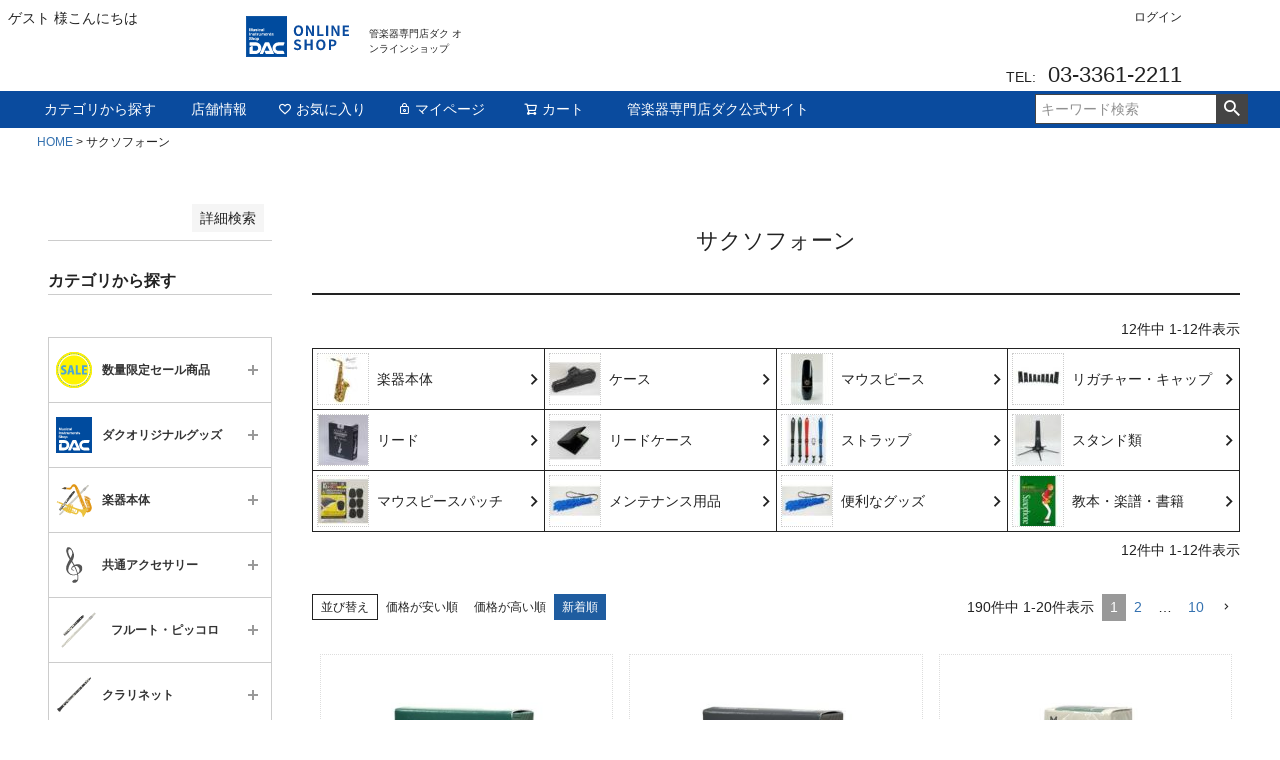

--- FILE ---
content_type: text/html;charset=UTF-8
request_url: https://e-shop.kkdac.co.jp/c/2020080104125500000000021
body_size: 29440
content:
<!DOCTYPE html>
<html lang="ja"><head>
  <meta charset="UTF-8">
  
  <title>サクソフォーン | 管楽器専門店ダク オンラインショップ</title>
  <meta name="viewport" content="width=device-width">


    <meta name="description" content="サクソフォーン,管楽器専門店ダク オンラインショップ">
    <meta name="keywords" content="サクソフォーン,管楽器専門店ダク オンラインショップ">
  
  <link rel="stylesheet" href="https://dac5638.itembox.design/system/fs_style.css?t=20251118042552">
  <link rel="stylesheet" href="https://dac5638.itembox.design/generate/theme1/fs_theme.css?t=20251118042552">
  <link rel="stylesheet" href="https://dac5638.itembox.design/generate/theme1/fs_original.css?t=20251118042552">
  
  <link rel="canonical" href="https://e-shop.kkdac.co.jp/c/2020080104125500000000021">
  <link rel="next" href="https://e-shop.kkdac.co.jp/c/2020080104125500000000021?page=2&sort=latest">
  
  
  
  <script>
    window._FS=window._FS||{};_FS.val={"tiktok":{"enabled":false,"pixelCode":null},"recaptcha":{"enabled":false,"siteKey":null},"clientInfo":{"memberId":"guest","fullName":"ゲスト","lastName":"","firstName":"ゲスト","nickName":"ゲスト","stageId":"","stageName":"","subscribedToNewsletter":"false","loggedIn":"false","totalPoints":"","activePoints":"","pendingPoints":"","purchasePointExpiration":"","specialPointExpiration":"","specialPoints":"","pointRate":"","companyName":"","membershipCardNo":"","wishlist":"","prefecture":""},"shopKey":"dac5638","device":"PC","cart":{"stayOnPage":false}};
  </script>
  
  <script src="/shop/js/webstore-nr.js?t=20251118042552"></script>
  <script src="/shop/js/webstore-vg.js?t=20251118042552"></script>
  
  
  
  
  
  
    <meta property="og:title" content="サクソフォーン | 管楽器専門店ダク オンラインショップ">
    <meta property="og:type" content="website">
    <meta property="og:url" content="https://e-shop.kkdac.co.jp/c/2020080104125500000000021">
    <meta property="og:site_name" content="管楽器専門店ダク オンラインショップ">
    <meta property="og:description" content="サクソフォーン,管楽器専門店ダク オンラインショップ">
  
  
  
    <script type="text/javascript" >
      document.addEventListener('DOMContentLoaded', function() {
        _FS.CMATag('{"fs_member_id":"{@ member.id @}","fs_page_kind":"category","fs_category_url":"2020080104125500000000021"}')
      })
    </script>
  
  
  <meta name="facebook-domain-verification" content="h4j5lsk9thl13wbcm8gfi3s7ukma4t" />
<!-- **OGPタグ（フリーパーツ）↓↓ -->
<meta property="og:title" content="サクソフォーン | 管楽器専門店ダク オンラインショップ">
<meta property="og:type" content="website">
<meta property="og:url" content="https://e-shop.kkdac.co.jp/c/2020080104125500000000021">
<meta property="og:image" content="">
<meta property="og:site_name" content="管楽器専門店ダク オンラインショップ">
<meta property="og:description" content="サクソフォーン,管楽器専門店ダク オンラインショップ">
<!-- **OGPタグ（フリーパーツ）↑↑ -->




</head>
<body class="fs-body-category fs-body-category-2020080104125500000000021" id="fs_ProductCategory">

<div class="fs-l-page">
<header class="fs-l-header">
<div class="fs-l-header__contents">
<!-- **ECサイトロゴ（フリーパーツ）↓↓ -->
<div class="fs-l-header__logo">
  <div class="fs-p-logo">
    <a href="/"><img src="https://dac5638.itembox.design/item/logo.svg?t=20260110183114" alt="楽器専門店ダク　オンラインショップ" class="fs-p-logo__image"></a>
    <p class="fs-p-logo__lead">管楽器専門店ダク オンラインショップ</p>
  </div>
</div>
<!-- **ECサイトロゴ（フリーパーツ）↑↑ -->
<div class="fs-l-header__leftContainer">
<!-- **ウェルカムメッセージ（フリーパーツ ）↓↓ -->
<div class="fs-l-header__welcomeMsg fs-clientInfo">
  <div class="fs-p-welcomeMsg">{@ member.last_name @} {@ member.first_name @} 様こんにちは</div>
  <div class="fs-p-memberInfo is-loggedIn--{@ member.logged_in @}">
    <span class="fs-p-memberInfo__stage is-staged--{@ member.stage_no @}">{@ member.stage_name @}会員</span>
    <span class="fs-p-memberInfo__points">{@ member.active_points @}ポイント</span>
  </div>
</div>
<!-- **ウェルカムメッセージ（フリーパーツ ）↑↑ -->
<!-- **ドロワーメニューアイコン（フリーパーツ）↓↓ -->
<div class="fs-l-header__drawerOpener">
  <label for="fs_p_ctrlDrawer" class="fs-p-drawerButton fs-p-drawerButton--open">
    <i class="fs-p-drawerButton__icon fs-icon--navCtrl"></i>
    <span class="fs-p-drawerButton__label">menu</span>
  </label>
</div>
<!-- **ドロワーメニューアイコン（フリーパーツ）↑↑ -->
</div>
<div class="fs-l-header__utility">
<nav class="fs-p-headerUtilityMenu">
<ul class="fs-p-headerUtilityMenu__list fs-clientInfo fs-pt-menu fs-pt-menu--lv1">
<li class="fs-p-headerUtilityMenu__logout is-loggedIn--{@ member.logged_in @} fs-pt-menu__item fs-pt-menu__item--lv1">
<span class="fs-pt-menu__heading fs-pt-menu__heading--lv1">
<a href="/p/logout" class="fs-pt-menu__link fs-pt-menu__link--lv1">ログアウト</a>
</span>
</li>
<li class="fs-p-headerUtilityMenu__login is-loggedIn--{@ member.logged_in @} fs-pt-menu__item fs-pt-menu__item--lv1">
<span class="fs-pt-menu__heading fs-pt-menu__heading--lv1">
<a href="/p/login" class="fs-pt-menu__link fs-pt-menu__link--lv1">ログイン</a>
</span>
</li>
</ul>

</nav>
<!-- **電話注文バナー（フリーパーツ） ↓↓ -->
<div class="fs-p-phoneOrder">
  <span class="fs-p-phoneOrder__phoneLabel">TEL:</span>
  <span class="fs-p-phoneOrder__phoneNum">03-3361-2211</span>
  <!-- <span class="fs-p-phoneOrder__addition">（平日・土曜 11:00～17:00）</span> -->
</div>
<!-- **電話注文バナー（フリーパーツ） ↑↑ -->
</div>
</div>
<!-- **ヘッダーナビゲーション（フリーパーツ）↓↓ -->
<div class="fs-p-headerNavBar">
    <nav class="fs-p-headerNavigation" id="fs_p_headerNavigation">
      <ul class="fs-p-headerNavigation__list">
        <li class="fs-p-headerNavigation__listItem">
          <a href="/#cat" class="fs-p-headerNavigation__link"><i class="fs-icon--category"></i>カテゴリから探す</a>
        </li>
        <li class="fs-p-headerNavigation__listItem">
            <a href="/f/company" class="fs-p-headerNavigation__link"><i class="fs-icon--store"></i>店舗情報</a>
        </li>
        <!-- <li class="fs-p-headerNavigation__listItem">
            <a href="/f/guide" class="fs-p-headerNavigation__link"><i class="fs-icon--guide"></i>ご利用ガイド</a>
        </li> -->
        <li class="fs-p-headerNavigation__listItem">
          <a href="/my/wishlist" class="fs-p-headerNavigation__link"><i class="fs-icon--heartOutline"></i>お気に入り</a>
        </li>
        <li class="fs-p-headerNavigation__listItem">
          <a href="/my/top" class="fs-p-headerNavigation__link"><i class="fs-icon--mypage"></i>マイページ</a>
        </li>
        <li class="fs-p-headerNavigation__listItem">
          <a href="/p/cart" class="fs-p-headerNavigation__viewCartButton fs-p-headerNavigation__link">
            <i class="fs-icon--cart"></i>
            <span class="fs-p-headerNavigation__viewCartButton__label">カート</span>
            <span class="fs-p-cartItemNumber fs-client-cart-count fs-clientInfo"></span>
          </a>
        </li>
        <li class="fs-p-headerNavigation__listItem">
            <a href="https://www.kkdac.co.jp/" target="_blank" rel= noopener class="fs-p-headerNavigation__link"><i class="fs-icon--category"></i>管楽器専門店ダク公式サイト</a>
        </li>
      </ul>
      <div class="fs-p-headerNavigation__search fs-p-searchForm">
        <form action="/p/search" method="get">
          <span class="fs-p-searchForm__inputGroup fs-p-inputGroup">
            <input type="text" name="keyword" maxlength="1000" placeholder="キーワード検索" class="fs-p-searchForm__input fs-p-inputGroup__input">
            <button type="submit" class="fs-p-searchForm__button fs-p-inputGroup__button">検索</button>
          </span>
        </form>
      </div>
    </nav>
  </div>
  <script type="application/ld+json">
  {
    "@context": "http://schema.org",
    "@type": "WebSite",
    "url": "https://e-shop.kkdac.co.jp",
    "potentialAction": {
      "@type": "SearchAction",
      "target": "https://e-shop.kkdac.co.jp/p/search?keyword={search_term_string}",
      "query-input": "required name=search_term_string"
    }
  }
  </script>
  <!-- **ヘッダーナビゲーション（フリーパーツ） ↑↑ -->
</header>
<!-- **パンくずリストパーツ （システムパーツ） ↓↓ -->
<nav class="fs-c-breadcrumb">
<ol class="fs-c-breadcrumb__list">
<li class="fs-c-breadcrumb__listItem">
<a href="/">HOME</a>
</li>
<li class="fs-c-breadcrumb__listItem">
サクソフォーン
</li>
</ol>
</nav>
<!-- **パンくずリストパーツ （システムパーツ） ↑↑ -->
<main class="fs-l-main"><div id="fs-page-error-container" class="fs-c-panelContainer">
  
  
</div>
<!-- **ドロワーメニュー制御用隠しチェックボックス（フリーパーツ） ↓↓ -->
<input type="checkbox" name="ctrlDrawer" value="" style="display:none;" id="fs_p_ctrlDrawer" class="fs-p-ctrlDrawer">
<!-- **ドロワーメニュー制御用隠しチェックボックス（フリーパーツ） ↑↑ -->
<aside class="fs-p-drawer fs-l-sideArea">
<!-- **詳細商品検索フォーム（フリーパーツ）↓↓ -->
<div class="fs-p-productSearch">
    <div class="fs-p-productSearch__parameter"></div>
    <input type="checkbox" value="" style="display:none;" id="fs_p__ctrlSeachForm">
    <label for="fs_p__ctrlSeachForm" class="fs-p-productSearch__formSwitch">
      <span class="fs-p-productSearch__formOpen">詳細検索</span>
      <span class="fs-p-productSearch__formClose">閉じる</span>
    </label>
    <div class="fs-p-productSearch__search">
      <form action="/p/search" method="get" class="fs-p-productSearch__form">

        <div class="fs-p-productSearch__field">
          <table class="fs-p-productSearch__inputTable fs-c-inputTable">
            <tbody>
              <tr>
                <th class="fs-c-inputTable__headerCell">
                  <label for="fs_input_productSearchKeyword">キーワードから探す</label>
                </th>
                <td class="fs-c-inputTable__dataCell">
                  <input type="text" name="keyword" maxlength="1000" id="fs_input_productSearchKeyword" value="">
                </td>
              </tr>
              <tr>
                <th class="fs-c-inputTable__headerCell">
                  <label for="fs_input_productSearchPrice1">価格から探す</label>
                </th>
                <td class="fs-c-inputTable__dataCell">
                  <div class="fs-c-inputTextGroup">
                    <span class="fs-c-inputTextGroup__item">
                      <input type="text" name="minprice" maxlength="9" id="fs_input_productSearchPrice1" value="">
                    </span>
                    <span>〜</span>
                    <span class="fs-c-inputTextGroup__item">
                      <input type="text" name="maxprice" maxlength="9" id="fs_input_productSearchPrice2" value="">
                    </span>
                  </div>
                </td>
              </tr>
              <tr style="display:none;">
                <th class="fs-c-inputTable__headerCell">商品タグ</th>
                <td class="fs-c-inputTable__dataCell">
                  <div class="fs-c-checkboxGroup">
                    <span class="fs-c-checkbox">
                      <input type="checkbox" name="tag" id="fs_input_productSearchTag_1" class="fs-c-checkbox__checkbox" value="">
                      <label for="fs_input_productSearchTag_1" class="fs-c-checkbox__label">
                        <span class="fs-c-checkbox__checkMark"></span>
                        <span class="fs-c-checkbox__labelText">セール</span>
                      </label>
                    </span>
                    <span class="fs-c-checkbox">
                      <input type="checkbox" name="tag" id="fs_input_productSearchTag_2" class="fs-c-checkbox__checkbox" value="">
                      <label for="fs_input_productSearchTag_2" class="fs-c-checkbox__label">
                        <span class="fs-c-checkbox__checkMark"></span>
                        <span class="fs-c-checkbox__labelText">限定</span>
                      </label>
                    </span>
                    <span class="fs-c-checkbox">
                      <input type="checkbox" name="tag" id="fs_input_productSearchTag_3" class="fs-c-checkbox__checkbox" value="">
                      <label for="fs_input_productSearchTag_3" class="fs-c-checkbox__label">
                        <span class="fs-c-checkbox__checkMark"></span>
                        <span class="fs-c-checkbox__labelText">再入荷</span>
                      </label>
                    </span>
                    <span class="fs-c-checkbox">
                      <input type="checkbox" name="tag" id="fs_input_productSearchTag_4" class="fs-c-checkbox__checkbox" value="">
                      <label for="fs_input_productSearchTag_4" class="fs-c-checkbox__label">
                        <span class="fs-c-checkbox__checkMark"></span>
                        <span class="fs-c-checkbox__labelText">翌日発送</span>
                      </label>
                    </span>
                  </div>
                </td>
              </tr>
              <tr style="display:none;">
                <th class="fs-c-inputTable__headerCell">サイズ</th>
                <td class="fs-c-inputTable__dataCell">
                  <div class="fs-c-radioGroup">
                    <span class="fs-c-radio">
                      <input type="radio" name="horizontalvariationvalue" id="fs_input_productSearchVariationX_1" class="fs-c-radio__radio" value="">
                      <label for="fs_input_productSearchVariationX_1" class="fs-c-radio__label">
                        <span class="fs-c-radio__radioMark"></span>
                        <span class="fs-c-radio__radioLabelText">指定なし</span>
                      </label>
                    </span>
                    <span class="fs-c-radio">
                      <input type="radio" name="horizontalvariationvalue" id="fs_input_productSearchVariationX_2" class="fs-c-radio__radio" value="">
                      <label for="fs_input_productSearchVariationX_2" class="fs-c-radio__label">
                        <span class="fs-c-radio__radioMark"></span>
                        <span class="fs-c-radio__radioLabelText">S</span>
                      </label>
                    </span>
                    <span class="fs-c-radio">
                      <input type="radio" name="horizontalvariationvalue" id="fs_input_productSearchVariationX_3" class="fs-c-radio__radio" value="">
                      <label for="fs_input_productSearchVariationX_3" class="fs-c-radio__label">
                        <span class="fs-c-radio__radioMark"></span>
                        <span class="fs-c-radio__radioLabelText">M</span>
                      </label>
                    </span>
                    <span class="fs-c-radio">
                      <input type="radio" name="horizontalvariationvalue" id="fs_input_productSearchVariationX_4" class="fs-c-radio__radio" value="">
                      <label for="fs_input_productSearchVariationX_4" class="fs-c-radio__label">
                        <span class="fs-c-radio__radioMark"></span>
                        <span class="fs-c-radio__radioLabelText">22.5cm</span>
                      </label>
                    </span>
                    <span class="fs-c-radio">
                      <input type="radio" name="horizontalvariationvalue" id="fs_input_productSearchVariationX_5" class="fs-c-radio__radio" value="">
                      <label for="fs_input_productSearchVariationX_5" class="fs-c-radio__label">
                        <span class="fs-c-radio__radioMark"></span>
                        <span class="fs-c-radio__radioLabelText">23.0cm</span>
                      </label>
                    </span>
                  </div>
                </td>
              </tr>
              <tr style="display:none;">
                <th class="fs-c-inputTable__headerCell">カラー</th>
                <td class="fs-c-inputTable__dataCell">
                  <div class="fs-c-radioGroup">
                    <span class="fs-c-radio">
                      <input type="radio" name="verticalvariationvalue" id="fs_input_productSearchVariationX2_1" class="fs-c-radio__radio" value="">
                      <label for="fs_input_productSearchVariationX2_1" class="fs-c-radio__label">
                        <span class="fs-c-radio__radioMark"></span><span class="fs-c-radio__labelText">レッド</span>
                      </label>
                    </span>
                    <span class="fs-c-radio">
                      <input type="radio" name="verticalvariationvalue" id="fs_input_productSearchVariationX2_2" class="fs-c-radio__radio" value="">
                      <label for="fs_input_productSearchVariationX2_2" class="fs-c-radio__label">
                        <span class="fs-c-radio__radioMark"></span><span class="fs-c-radio__labelText">ブルー</span>
                      </label>
                    </span>
                    <span class="fs-c-radio">
                      <input type="radio" name="verticalvariationvalue" id="fs_input_productSearchVariationX2_3" class="fs-c-radio__radio" value="">
                      <label for="fs_input_productSearchVariationX2_3" class="fs-c-radio__label">
                        <span class="fs-c-radio__radioMark"></span><span class="fs-c-radio__labelText">イエロー</span>
                      </label>
                    </span>
                  </div>
                </td>
              </tr>
            </tbody>
          </table>
          <table class="fs-p-productSearch__inputTable fs-c-inputTable">
            <tbody>
            <tr style="display:none !important;>
              <th class="fs-c-inputTable__headerCell" style="display:none !important;>在庫なし商品</th>
              <td class="fs-c-inputTable__dataCell" style="display:none !important;>
                <span class="fs-c-checkbox">
                  <input type="checkbox" name="nostock" id="fs_input_productSearchStock" class="fs-c-checkbox__checkbox" value="false">
                  <label for="fs_input_productSearchStock" class="fs-c-checkbox__label" style="display:none !important;>
                    <span class="fs-c-checkbox__checkMark"></span>
                    <span class="fs-c-checkbox__labelText">在庫なし商品を表示しない</span>
                  </label>
                </span>
              </td>
              </tr>
              <tr style="display:none !important;>
                <th class="fs-c-inputTable__headerCell" style="display:none !important;>
                  <label for="fs_input_productSearchGoodsNumber" style="display:none !important;>商品番号/JANコード</label>
                </th>
                <td class="fs-c-inputTable__dataCell" style="display:none !important;>
                  <input type="text" name="goodsno" id="fs_input_productSearchGoodsNumber" value="">
                </td>
              </tr>
              <tr style="display:none !important;>
                <th class="fs-c-inputTable__headerCell" style="display:none !important;>
                  <label for="fs_input_productSearchBundle" style="display:none !important;>バンドル販売</label>
                </th>
                <td class="fs-c-inputTable__dataCell" style="display:none !important;>
                  <div class="fs-c-dropdown">
                    <select class="fs-c-dropdown__menu" name="bundle" id="fs_input_productSearchBundle" style="display:none !important;>
                      <option value="" selected>指定なし</option>
                      <option value="">靴下三足で1,000円</option>
                      <option value="">スーツ二着で29,800円</option>
                    </select>
                  </div>
                </td>
              </tr>
              <tr style="display:none !important;>
                <th class="fs-c-inputTable__headerCell" style="display:none !important;>
                  <label for="fs_input_productSearchPreorder" style="display:none !important;>予約商品</label>
                </th>
                <td class="fs-c-inputTable__dataCell" style="display:none !important;>
                  <span class="fs-c-checkbox">
                    <input type="checkbox" name="preorder" id="fs_input_productSearchPreorder" class="fs-c-checkbox__checkbox" value="true">
                    <label for="fs_input_productSearchPreorder" class="fs-c-checkbox__label" style="display:none !important;>
                      <span class="fs-c-checkbox__checkMark"></span>
                      <span class="fs-c-checkbox__labelText">予約商品のみを表示</span>
                    </label>
                  </span>
                </td>
              </tr>
              <tr>
                <th class="fs-c-inputTable__headerCell">並び順</th>
                <td class="fs-c-inputTable__dataCell">
                  <div class="fs-c-radioGroup">
                    <span class="fs-c-radio">
                      <input type="radio" name="sort" id="fs_input_productSearchSort_1" class="fs-c-radio__radio" value="latest" checked="">
                      <label for="fs_input_productSearchSort_1" class="fs-c-radio__label">
                        <span class="fs-c-radio__radioMark"></span>
                        <span class="fs-c-radio__radioLabelText">新着順</span>
                      </label>
                    </span>
                    <span class="fs-c-radio">
                      <input type="radio" name="sort" id="fs_input_productSearchSort_2" class="fs-c-radio__radio" value="oldest">
                      <label for="fs_input_productSearchSort_2" class="fs-c-radio__label">
                        <span class="fs-c-radio__radioMark"></span>
                        <span class="fs-c-radio__radioLabelText">登録順</span>
                      </label>
                    </span>
                    <span class="fs-c-radio">
                      <input type="radio" name="sort" id="fs_input_productSearchSort_3" class="fs-c-radio__radio" value="price_low">
                      <label for="fs_input_productSearchSort_3" class="fs-c-radio__label">
                        <span class="fs-c-radio__radioMark"></span>
                        <span class="fs-c-radio__radioLabelText">価格が安い順</span>
                      </label>
                    </span>
                    <span class="fs-c-radio">
                      <input type="radio" name="sort" id="fs_input_productSearchSort_4" class="fs-c-radio__radio" value="price_high">
                      <label for="fs_input_productSearchSort_4" class="fs-c-radio__label">
                        <span class="fs-c-radio__radioMark"></span>
                        <span class="fs-c-radio__radioLabelText">価格が高い順</span>
                      </label>
                    </span>
                    <span class="fs-c-radio">
                      <input type="radio" name="sort" id="fs_input_productSearchSort_5" class="fs-c-radio__radio" value="priority">
                      <label for="fs_input_productSearchSort_5" class="fs-c-radio__label">
                        <span class="fs-c-radio__radioMark"></span>
                        <span class="fs-c-radio__radioLabelText">優先度順</span>
                      </label>
                    </span>
                    <span class="fs-c-radio">
                      <input type="radio" name="sort" id="fs_input_productSearchSort_6" class="fs-c-radio__radio" value="review">
                      <label for="fs_input_productSearchSort_6" class="fs-c-radio__label">
                        <span class="fs-c-radio__radioMark"></span>
                        <span class="fs-c-radio__radioLabelText">レビュー順</span>
                      </label>
                    </span>
                    <span class="fs-c-radio">
                      <input type="radio" name="sort" id="fs_input_productSearchSort_7" class="fs-c-radio__radio" value="keyword">
                      <label for="fs_input_productSearchSort_7" class="fs-c-radio__label">
                        <span class="fs-c-radio__radioMark"></span>
                        <span class="fs-c-radio__radioLabelText">キーワードヒット順</span>
                      </label>
                    </span>
                  </div>
                </td>
              </tr>
            </tbody>
          </table>
          <div class="fs-p-productSearch__searchButtonContainer fs-c-buttonContainer">
            <button type="submit" class="fs-p-productSearch__searchButton fs-c-button--secondary">検索</button>
          </div>
        </div>
      </form>
    </div>
  </div>
  
  <script type="application/ld+json">
  {
    "@context": "http://schema.org",
    "@type": "WebSite",
    "url": "https://e-shop.kkdac.co.jp",
    "potentialAction": {
      "@type": "SearchAction",
      "target": "https://e-shop.kkdac.co.jp/p/search?keyword={search_term_string}",
      "query-input": "required name=search_term_string"
    }
  }
  </script>
  <!-- **詳細商品検索フォーム（フリーパーツ）↑↑ -->
<!-- **ドロワーメニュー上部 （フリーパーツ） ↓↓ -->
<div class="fs-p-drawer__buttonContainer">
  <label for="fs_p_ctrlDrawer" class="fs-p-drawer__button fs-p-drawerButton fs-p-drawerButton--close">
    <i class="fs-p-drawerButton__icon fs-icon--close"></i>
    <span class="fs-p-drawerButton__label">close</span>
  </label>
</div>
<div class="fs-clientInfo">
  <div class="fs-p-drawer__welcomeMsg">
    <div class="fs-p-welcomeMsg">{@ member.last_name @} {@ member.first_name @} 様こんにちは</div>
    <div class="fs-p-memberInfo is-loggedIn--{@ member.logged_in @}">
      <span class="fs-p-memberInfo__rank">{@ member.stage_name @}会員</span>
      <span class="fs-p-memberInfo__points">{@ member.active_points @}ポイント</span>
    </div>
  </div>
  <div class="fs-p-drawer__loginLogout">
    <a href="/p/logout" class="fs-p-drawer__loginLogout__logout is-loggedIn--{@ member.logged_in @}">ログアウト</a>
    <a href="/p/login" class="fs-p-drawer__loginLogout__login is-loggedIn--{@ member.logged_in @}">ログイン</a>
  </div>
</div>
<h2 class="fs-p-drawer__heading">カテゴリから探す</h2>
<!-- **ドロワーメニュー上部 （フリーパーツ）↑↑ -->
<div class="accordion">

    <div class="option">
    <input type="checkbox" id="toggle17" class="toggle">
    <label class="title" for="toggle17"><span><img src="https://dac5638.itembox.design/item/icon16.svg?t=20260110183114" alt="">数量限定セール商品</span></label>
    <div class="content">
    <p><a href="/c/2020080104125800000001561">すべて</a></p>
    </div>
    </div>

    <div class="option">
    <input type="checkbox" id="toggle16" class="toggle">
    <label class="title" for="toggle16"><span><img src="https://dac5638.itembox.design/item/icon15.svg?t=20260110183114" alt="">ダクオリジナルグッズ</span></label>
    <div class="content">
    <p><a href="/c/2020080104125600000000171">すべて</a></p>
    <p><a href="/c/2020080104125600000000171/2020080104125600000000172">木管楽器用グッズ</a></p>
    <p><a href="/c/2020080104125600000000171/2020080104126000000002492">金管楽器用グッズ</a></p>
    <p><a href="/c/2020080104125600000000171/2020080104130200000003622">全パート共通グッズ</a></p>
    <p><a href="/c/2020080104125600000000171/2020080104131300000009102">《DAC主催》コンサートチケット</a></p>
    </div>
    </div>

    <div class="option">
    <input type="checkbox" id="toggle18" class="toggle">
    <label class="title" for="toggle18"><span><img src="https://dac5638.itembox.design/item/icon18.svg?t=20260110183114" alt="">楽器本体</span></label>
    <div class="content">
    <p><a href="/c/2020080104131200000008461">すべて</a></p>
    <p><a href="/c/2020080104131200000008461/2020080104132500000015592">フルート</a></p>
    <p><a href="/c/2020080104131200000008461/2020080104132500000015600">ピッコロ</a></p>
    <p><a href="/c/2020080104131200000008461/2020080104132500000015652">B♭クラリネット</a></p>
    <p><a href="/c/2020080104131200000008461/2020080104133000000018892">特殊管クラリネット</a></p>
<p><a href="/c/2020080104131200000008461/202504041815">バスクラリネット</a></p>
    <p><a href="/c/2020080104131200000008461/2020080104133300000020172">ソプラノサックス</a></p>
    <p><a href="/c/2020080104131200000008461/2020080104131200000008462">アルトサックス</a></p>
    <p><a href="/c/2020080104131200000008461/2020080104132700000016852">テナーサックス</a></p>
    <p><a href="/c/2020080104131200000008461/20201020063025">バリトンサックス</a></p>
    <p><a href="/c/2020080104131200000008461/2020080104132900000018252">オーボエ</a></p>
    <p><a href="/c/2020080104131200000008461/2020080104133100000019012">イングリッシュホルン</a></p>
    <p><a href="/c/2020080104131200000008461/2020080104132900000018292">ファゴット</a></p>
    <p><a href="/c/2020080104131200000008461/2020080104132300000014482">トランペット</a></p>
    <p><a href="/c/2020080104131200000008461/2020080104133100000019552">コルネット・<br>フリューゲルホルン</a></p>
    <p><a href="/c/2020080104131200000008461/2020080104133100000019122">アルトトロンボーン</a></p>
    <p><a href="/c/2020080104131200000008461/2020080104132800000017292">テナートロンボーン</a></p>
    <p><a href="/c/2020080104131200000008461/2020080104132800000017332">テナーバストロンボーン</a></p>
    <p><a href="/c/2020080104131200000008461/2020080104132800000017362">バストロンボーン</a></p>
    <p><a href="/c/2020080104131200000008461/2020080104132800000017442">フレンチホルン</a></p>
    <p><a href="/c/2020080104131200000008461/2020080104133400000020732">ユーフォニアム</a></p>
    <p><a href="/c/2020080104131200000008461/2020080104132800000017492">チューバ</a></p>
    </div>
    </div>

    <div class="option">
    <input type="checkbox" id="toggle13" class="toggle">
    <label class="title" for="toggle13"><span><img src="https://dac5638.itembox.design/item/icon13.svg?t=20260110183114" alt="">共通アクセサリー</span></label>
    <div class="content">
    <p><a href="/c/2020080104130200000003551">すべて</a></p>
    <p><a href="/c/2020080104130200000003551/2020080104130200000003592">便利なグッズ</a></p>
    <p><a href="/c/2020080104130200000003551/2020080104130200000003552">チューナー・メトロノーム</a></p>
    <p><a href="/c/2020080104130200000003551/2020080104130200000003562">譜面台</a></p>
    <p><a href="/c/2020080104130200000003551/2020080104130300000003722">メンテナンス用品</a></p>
    <p><a href="/c/2020080104130200000003551/2020080104130300000003762">書籍</a></p>
    <p><a href="/c/2020080104130200000003551/2020080104131800000011762">チケット</a></p>
    </div>
    </div>

    <div class="option">
    <input type="checkbox" id="toggle1" class="toggle">
    <label class="title" for="toggle1"><span><img src="https://dac5638.itembox.design/item/icon01.svg?t=20260110183114" alt="">フルート・ピッコロ</span></label>
    <div class="content">
    <p><a href="/c/2020080104125500000000041">すべて</a></p>
    <p><a href="/c/2020080104125500000000041/2020080104132500000015582">楽器本体</a></p>
    <p><a href="/c/2020080104125500000000041/2020080104125500000000122">ケースカバー・バッグ</a></p>
    <p><a href="/c/2020080104125500000000041/2020080104125600000000262">スタンド類</a></p>
    <p><a href="/c/2020080104125500000000041/2020080104125500000000052">メンテナンス用品</a></p>
    <p><a href="/c/2020080104125500000000041/2020080104125500000000042">便利なグッズ</a></p>
    <p><a href="/c/2020080104125500000000041/2020080104125600000000182">教本・楽譜・書籍</a></p>
    <p><a href="/c/2020080104125500000000041/2020080104131600000010562">チケット</a></p>
    </div>
    </div>
    
    <div class="option">
    <input type="checkbox" id="toggle2" class="toggle">
    <label class="title" for="toggle2"><span><img src="https://dac5638.itembox.design/item/icon02.svg?t=20260110183114" alt="">クラリネット</span></label>
    <div class="content">
    <p><a href="/c/2020080104125500000000071">すべて</a></p>
    <p><a href="/c/2020080104125500000000071/2020080104132500000015642">楽器本体</a></p>
    <p><a href="/c/2020080104125500000000071/2020080104130500000005002">ケースカバー・ケース</a></p>
    <p><a href="/c/2020080104125500000000071/2020080104125600000000482">リガチャー・キャップ・マウスピース</a></p>
    <p><a href="/c/2020080104125500000000071/2020080104125700000000662">リード</a></p>
    <p><a href="/c/2020080104125500000000071/2020080104125700000000812">リードケース</a></p>
    <p><a href="/c/2020080104125500000000071/2020080104125600000000282">スタンド類</a></p>
    <p><a href="/c/2020080104125500000000071/2020080104125700000000702">マウスピースパッチ</a></p>
    <p><a href="/c/2020080104125500000000071/2020080104125500000000082">メンテナンス用品</a></p>
    <p><a href="/c/2020080104125500000000071/2020080104125500000000072">便利なグッズ</a></p>
    <p><a href="/c/2020080104125500000000071/2020080104125800000001212">教本・楽譜・書籍</a></p>
    <p><a href="/c/2020080104125500000000071/2020080104131500000010342">チケット</a></p>
    </div>
    </div>
    
    <div class="option">
    <input type="checkbox" id="toggle3" class="toggle">
    <label class="title" for="toggle3"><span><img src="https://dac5638.itembox.design/item/icon03.svg?t=20260110183114" alt="">サクソフォーン</span></label>
    <div class="content">
    <p><a href="/c/2020080104125500000000021">すべて</a></p>
    <p><a href="/c/2020080104125500000000021/2020080104131200000008472">楽器本体</a></p>
    <p><a href="/c/2020080104125500000000021/2020080104125800000001292">ケース</a></p>
    <p><a href="/c/2020080104125500000000021/2020080104132300000014872">マウスピース</a></p>
    <p><a href="/c/2020080104125500000000021/2020080104125600000000622">リガチャー・キャップ</a></p>
    <p><a href="/c/2020080104125500000000021/2020080104125800000001482">リード</a></p>
    <p><a href="/c/2020080104125500000000021/2020080104125700000000822">リードケース</a></p>
    <p><a href="/c/2020080104125500000000021/2020080104125900000001642">ストラップ</a></p>
    <p><a href="/c/2020080104125500000000021/2020080104125900000001662">スタンド類</a></p>
    <p><a href="/c/2020080104125500000000021/2020080104125700000000692">マウスピースパッチ</a></p>
    <p><a href="/c/2020080104125500000000021/2020080104125500000000032">メンテナンス用品</a></p>
    <p><a href="/c/2020080104125500000000021/2020080104125500000000022">便利なグッズ</a></p>
    <p><a href="/c/2020080104125500000000021/2020080104125900000001752">教本・楽譜・書籍</a></p>
    <p><a href="/c/2020080104125500000000021/2020080104131300000009112">チケット</a></p>
    </div>
    </div>

    <div class="option">
    <input type="checkbox" id="toggle4" class="toggle">
    <label class="title" for="toggle4"><span><img src="https://dac5638.itembox.design/item/icon04.svg?t=20260110183114" alt="">オーボエ・イングリッシュホルン</span></label>
    <div class="content">
    <p><a href="/c/2020080104125600000000301">すべて</a></p>
    <p><a href="/c/2020080104125600000000301/2020080104132900000018232">楽器本体</a></p>
    <p><a href="/c/2020080104125600000000301/2020080104130700000005972">ケースカバー・ケース</a></p>
    <p><a href="/c/2020080104125600000000301/2020080104125900000001812">リード</a></p>
    <p><a href="/c/2020080104125600000000301/2020080104125900000002012">リードケース</a></p>
    <p><a href="/c/2020080104125600000000301/2020080104125600000000302">スタンド類</a></p>
    <p><a href="/c/2020080104125600000000301/2020080104125600000000432">メンテナンス用品</a></p>
    <p><a href="/c/2020080104125600000000301/2020080104126000000002122">便利なグッズ</a></p>
    <p><a href="/c/2020080104125600000000301/2020080104126000000002192">教本・楽譜・書籍</a></p>
    <p><a href="/c/2020080104125600000000301/20210114023327">チケット</a></p>
    </div>
    </div>

    <div class="option">
    <input type="checkbox" id="toggle5" class="toggle">
    <label class="title" for="toggle5"><span><img src="https://dac5638.itembox.design/item/icon05.svg?t=20260110183114" alt="">ファゴット</span></label>
    <div class="content">
    <p><a href="/c/2020080104125600000000341">すべて</a></p>
    <p><a href="/c/2020080104125600000000341/2020080104132900000018302">楽器本体</a></p>
    <p><a href="/c/2020080104125600000000341/2020080104126000000002242">ケース</a></p>
    <p><a href="/c/2020080104125600000000341/2020080104126000000002262">リード</a></p>
    <p><a href="/c/2020080104125600000000341/2020080104126000000002312">リードケース</a></p>
    <p><a href="/c/2020080104125600000000341/2020080104126000000002332">スタンド類</a></p>
    <p><a href="/c/2020080104125600000000341/2020080104125600000000342">メンテナンス用品</a></p>
    <p><a href="/c/2020080104125600000000341/2020080104125900000002102">便利なグッズ</a></p>
    <p><a href="/c/2020080104125600000000341/2020080104126000000002402">教本・楽譜・書籍</a></p>
    <p><a href="/c/2020080104125600000000341/2020080104131900000012482">チケット</a></p>
    </div>
    </div>

    <div class="option">
    <input type="checkbox" id="toggle6" class="toggle">
    <label class="title" for="toggle6"><span><img src="https://dac5638.itembox.design/item/icon06.svg?t=20260110183114" alt="">トランペット</span></label>
    <div class="content">
    <p><a href="/c/2020080104125800000001161">すべて</a></p>
    <p><a href="/c/2020080104125800000001161/2020080104132300000014502">楽器本体</a></p>
    <p><a href="/c/2020080104125800000001161/2020080104126000000002442">ケース</a></p>
    <p><a href="/c/2020080104125800000001161/2020080104126000000002502">マウスピース</a></p>
    <p><a href="/c/2020080104125800000001161/2020080104126000000002532">ミュート</a></p>
    <p><a href="/c/2020080104125800000001161/2020080104130100000002662">スタンド類</a></p>
    <p><a href="/c/2020080104125800000001161/2020080104125800000001162">メンテナンス用品</a></p>
    <p><a href="/c/2020080104125800000001161/2020080104130100000002692">便利なグッズ</a></p>
    <p><a href="/c/2020080104125800000001161/202410311130">パーツ</a></p>
    <p><a href="/c/2020080104125800000001161/2020080104130100000002782">教本・楽譜・書籍</a></p>
    <p><a href="/c/2020080104125800000001161/2020080104131800000011752">チケット</a></p>
    </div>
    </div>

    <div class="option">
    <input type="checkbox" id="toggle7" class="toggle">
    <label class="title" for="toggle7"><span><img src="https://dac5638.itembox.design/item/icon07.svg?t=20260110183114" alt="">トロンボーン</span></label>
    <div class="content">
    <p><a href="/c/2020080104125600000000361">すべて</a></p>
    <p><a href="/c/2020080104125600000000361/2020080104132800000017282">楽器本体</a></p>
    <p><a href="/c/2020080104125600000000361/2020080104130100000002822">ケース</a></p>
    <p><a href="/c/2020080104125600000000361/2020080104130200000003372">マウスピース</a></p>
    <p><a href="/c/2020080104125600000000361/2020080104130100000002922">ミュート</a></p>
    <p><a href="/c/2020080104125600000000361/2020080104130100000003012">スタンド類</a></p>
    <p><a href="/c/2020080104125600000000361/2020080104125600000000362">メンテナンス用品</a></p>
    <p><a href="/c/2020080104125600000000361/2020080104130100000002762">便利なグッズ</a></p>
    <p><a href="/c/2020080104125600000000361/2024210311131">パーツ</a></p>
    <p><a href="/c/2020080104125600000000361/2020080104130100000003092">教本・楽譜・書籍</a></p>
    <p><a href="/c/2020080104125600000000361/2020080104131500000010412">チケット</a></p>
    </div>
    </div>

    <div class="option">
    <input type="checkbox" id="toggle8" class="toggle">
    <label class="title" for="toggle8"><span><img src="https://dac5638.itembox.design/item/icon08.svg?t=20260110183114" alt="">フレンチホルン</span></label>
    <div class="content">
    <p><a href="/c/2020080104125500000000011">すべて</a></p>
    <p><a href="/c/2020080104125500000000011/2020080104132800000017432">楽器本体</a></p>
    <p><a href="/c/2020080104125500000000011/2020080104130100000003122">ケース</a></p>
    <p><a href="/c/2020080104125500000000011/2020080104130900000007262">マウスピース</a></p>
    <p><a href="/c/2020080104125500000000011/2020080104130200000003162">ミュート</a></p>
    <p><a href="/c/2020080104125500000000011/2020080104125800000001172">メンテナンス用品</a></p>
    <p><a href="/c/2020080104125500000000011/2020080104130100000002752">便利なグッズ</a></p>
    <p><a href="/c/2020080104125500000000011/202410311132">パーツ</a></p>
    <p><a href="/c/2020080104125500000000011/2020080104125500000000012">教本・楽譜・書籍</a></p>
    <p><a href="/c/2020080104125500000000011/20201223044616">チケット</a></p>
    </div>
    </div>

    <div class="option">
    <input type="checkbox" id="toggle9" class="toggle">
    <label class="title" for="toggle9"><span><img src="https://dac5638.itembox.design/item/icon09.svg?t=20260110183114" alt="">ユーフォニアム</span></label>
    <div class="content">
    <p><a href="/c/2020080104125800000001181">すべて</a></p>
    <p><a href="/c/2020080104125800000001181/2020080104133400000020722">楽器本体</a></p>
    <p><a href="/c/2020080104125800000001181/2020080104130200000003322">ケース</a></p>
    <p><a href="/c/2020080104125800000001181/2020080104132100000013202">マウスピース</a></p>
    <p><a href="/c/2020080104125800000001181/2020080104125800000001182">メンテナンス用品</a></p>
    <p><a href="/c/2020080104125800000001181/202508301418">ミュート</a></p>
    <p><a href="/c/2020080104125800000001181/2020080104130200000003312">便利なグッズ</a></p>
    <p><a href="/c/2020080104125800000001181/202410311133">パーツ</a></p>
    <p><a href="/c/2020080104125800000001181/202410041122">教本・楽譜・書籍</a></p>
    <p><a href="/c/2020080104125800000001181/20201121035725">チケット</a></p>
    </div>
    </div>

    <div class="option">
    <input type="checkbox" id="toggle10" class="toggle">
    <label class="title" for="toggle10"><span><img src="https://dac5638.itembox.design/item/icon10.svg?t=20260110183114" alt="">チューバ</span></label>
    <div class="content">
    <p><a href="/c/2020080104125800000001201">すべて</a></p>
    <p><a href="/c/2020080104125800000001201/2020080104132800000017502">楽器本体</a></p>
    <p><a href="/c/2020080104125800000001201/2020080104131300000009442">マウスピース</a></p>
    <p><a href="/c/2020080104125800000001201/2020080104125800000001202">メンテナンス用品</a></p>
    <p><a href="/c/2020080104125800000001201/202508301438">ミュート</a></p>
    <p><a href="/c/2020080104125800000001201/2020080104130200000003432">便利なグッズ</a></p>
    <p><a href="/c/2020080104125800000001201/202410311134">パーツ</a></p>
    <p><a href="/c/2020080104125800000001201/2020080104130200000003512">教本・楽譜・書籍</a></p>
    <p><a href="/c/2020080104125800000001201/2020080104131500000010542">チケット</a></p>
    </div>
    </div>
    
    <div class="option">
    <input type="checkbox" id="toggle11" class="toggle">
    <label class="title" for="toggle11"><span><img src="https://dac5638.itembox.design/item/icon11.svg?t=20260110183114" alt="">トライアングル</span></label>
    <div class="content">
    <p><a href="/c/2020082202416000000011851">すべて</a></p>
    </div>
    </div>

    <div class="option">
    <input type="checkbox" id="toggle19" class="toggle">
    <label class="title" for="toggle19"><span><img src="https://dac5638.itembox.design/item/icon21.svg?t=20260110183114" alt="">オカリナ</span></label>
    <div class="content">
    <p><a href="/c/20240914151814">すべて</a></p>
    <p><a href="/c/20240914151814/202503290527">楽器本体</a></p>
    <p><a href="/c/20240914151814/202503290417">教本・楽譜・書籍</a></p>
    </div>
    </div>

    <div class="option">
    <input type="checkbox" id="toggle15" class="toggle">
    <label class="title" for="toggle15"><span><img src="https://dac5638.itembox.design/item/icon17.jpg?t=20260110183114" alt="">CD・DVD</span></label>
    <div class="content">
    <p><a href="/c/2020080104130100000003101">すべて</a></p>
    <p><a href="/c/2020080104130100000003101/2020080104130300000003802">フルート・ピッコロ</a></p>
    <p><a href="/c/2020080104130100000003101/2020080104130300000004012">クラリネット</a></p>
    <p><a href="/c/2020080104130100000003101/2020080104130300000004162">サクソフォーン</a></p>
    <p><a href="/c/2020080104130100000003101/2020080104130300000003942">オーボエ</a></p>
    <p><a href="/c/2020080104130100000003101/2020080104130600000005222">ファゴット</a></p>
    <p><a href="/c/2020080104130100000003101/2020080104130400000004282">トランペット</a></p>
    <p><a href="/c/2020080104130100000003101/2020080104130100000003102">トロンボーン</a></p>
    <p><a href="/c/2020080104130100000003101/2020080104130400000004482">フレンチホルン</a></p>
    <p><a href="/c/2020080104130100000003101/2020080104130400000004602">ユーフォニアム</a></p>
    <p><a href="/c/2020080104130100000003101/2020080104130400000004622">チューバ</a></p>
    <p><a href="/c/2020080104130100000003101/2020080104130300000003922">吹奏楽・アンサンブル</a></p>
    <p><a href="/c/2020080104130100000003101/2020080104130400000004702">ジャズバンド</a></p>
    </div>
    </div>

    <div class="option">
    <input type="checkbox" id="toggle14" class="toggle">
    <label class="title" for="toggle14"><span><img src="https://dac5638.itembox.design/item/icon14.jpg?t=20260110183114" alt="">楽譜・教本</span></label>
    <div class="content">
    <p><a href="/c/20220609181542">すべて</a></p>
    <p><a href="/c/20220609181542/20220614162729">フルート・ピッコロ</a></p>
    <p><a href="/c/20220609181542/20220614162808">クラリネット</a></p>
    <p><a href="/c/20220609181542/20220614162841">サクソフォーン</a></p>
    <p><a href="/c/20220609181542/20220614163005">オーボエ・イングリッシュホルン</a></p>
    <p><a href="/c/20220609181542/20220614163027">ファゴット</a></p>
    <p><a href="/c/20220609181542/20220614163045">トランペット</a></p>
    <p><a href="/c/20220609181542/20220614163107">トロンボーン</a></p>
    <p><a href="/c/20220609181542/20220614163125">フレンチホルン</a></p>
    <p><a href="/c/20220609181542/20220614163142">ユーフォニアム・チューバ</a></p>
    <p><a href="/c/20220609181542/20220614163219">金管アンサンブル</a></p>
    <p><a href="/c/20220609181542/20220614163236">木管アンサンブル</a></p>
    <p><a href="/c/20220609181542/20240914153456">オカリナ</a></p>
    <p><a href="/c/20220609181542/202206141700000">音楽書籍</a></p>
    </div>
    </div>

    <div class="option">
    <input type="checkbox" id="toggle12" class="toggle">
    <label class="title" for="toggle12"><span><img src="https://dac5638.itembox.design/item/icon12.svg?t=20260110183114" alt="">その他</span></label>
    <div class="content">
    <p><a href="/c/20201003082036">すべて</a></p>
    </div>
    </div>
    
</div>
<div class="side-bnr">
    <a href="/f/payment_flow">
        <img src="https://dac5638.itembox.design/item/fs-l-sideArea-bnr.svg?t=20260110183114" alt="決済の流れ">
    </a>
    <a href="/f/link_apps">
        <img src="https://dac5638.itembox.design/item/bnr-app-side.svg?t=20260110183114" alt="アプリ">
    </a>
    <a href="https://c-web.cedyna.co.jp/customer/action/ssAA01/WAA0106Action/RWAA010605?kam_id=348356" target="_blank" rel="noopener noreferrer">
        <img src="https://dac5638.itembox.design/item/bnr-side-cedyna.png?t=20260110183114" alt="セディナWebクレジットシミュレーションはこちら">
    </a>
</div>
</aside>
<section class="fs-l-pageMain"><!-- **ページ見出し（フリーパーツ）↓↓ -->
<h1 class="fs-c-heading fs-c-heading--page">サクソフォーン</h1>
<!-- **ページ見出し（フリーパーツ）↑↑ -->

<!-- **商品グループ表示（システムパーツ）↓↓ -->
<div class="fs-c-subgroup">
  <div class="fs-c-listControl">
<div class="fs-c-listControl__status">
<span class="fs-c-listControl__status__total">12<span class="fs-c-listControl__status__total__label">件中</span></span>
<span class="fs-c-listControl__status__indication">1<span class="fs-c-listControl__status__indication__separator">-</span>12<span class="fs-c-listControl__status__indication__label">件表示</span></span>
</div>
</div>
  <ul class="fs-c-subgroupList">
  
    <li class="fs-c-subgroupList__item">
      <a href="/c/2020080104125500000000021/2020080104131200000008472" class="fs-c-subgroupList__link">
        <div class="fs-c-subgroupList__image">
          <img src="https://dac5638.itembox.design/category/005/000000000535/000000000535.jpg?t&#x3D;20251118042552" alt="楽器本体">
        </div>
        
        <div class="fs-c-subgroupList__label">楽器本体</div>
        
      </a>
    </li>
  
    <li class="fs-c-subgroupList__item">
      <a href="/c/2020080104125500000000021/2020080104125800000001292" class="fs-c-subgroupList__link">
        <div class="fs-c-subgroupList__image">
          <img src="https://dac5638.itembox.design/category/004/000000000478/000000000478.jpg?t&#x3D;20251118042552" alt="ケース">
        </div>
        
        <div class="fs-c-subgroupList__label">ケース</div>
        
      </a>
    </li>
  
    <li class="fs-c-subgroupList__item">
      <a href="/c/2020080104125500000000021/2020080104132300000014872" class="fs-c-subgroupList__link">
        <div class="fs-c-subgroupList__image">
          <img src="https://dac5638.itembox.design/category/005/000000000549/000000000549.jpg?t&#x3D;20251118042552" alt="マウスピース">
        </div>
        
        <div class="fs-c-subgroupList__label">マウスピース</div>
        
      </a>
    </li>
  
    <li class="fs-c-subgroupList__item">
      <a href="/c/2020080104125500000000021/2020080104125600000000622" class="fs-c-subgroupList__link">
        <div class="fs-c-subgroupList__image">
          <img src="https://dac5638.itembox.design/category/004/000000000467/000000000467.jpg?t&#x3D;20251118042552" alt="リガチャー・キャップ">
        </div>
        
        <div class="fs-c-subgroupList__label">リガチャー・キャップ</div>
        
      </a>
    </li>
  
    <li class="fs-c-subgroupList__item">
      <a href="/c/2020080104125500000000021/2020080104125800000001482" class="fs-c-subgroupList__link">
        <div class="fs-c-subgroupList__image">
          <img src="https://dac5638.itembox.design/category/004/000000000479/000000000479.jpg?t&#x3D;20251118042552" alt="リード">
        </div>
        
        <div class="fs-c-subgroupList__label">リード</div>
        
      </a>
    </li>
  
    <li class="fs-c-subgroupList__item">
      <a href="/c/2020080104125500000000021/2020080104125700000000822" class="fs-c-subgroupList__link">
        <div class="fs-c-subgroupList__image">
          <img src="https://dac5638.itembox.design/category/004/000000000472/000000000472.jpg?t&#x3D;20251118042552" alt="リードケース">
        </div>
        
        <div class="fs-c-subgroupList__label">リードケース</div>
        
      </a>
    </li>
  
    <li class="fs-c-subgroupList__item">
      <a href="/c/2020080104125500000000021/2020080104125900000001642" class="fs-c-subgroupList__link">
        <div class="fs-c-subgroupList__image">
          <img src="https://dac5638.itembox.design/category/004/000000000480/000000000480.jpg?t&#x3D;20251118042552" alt="ストラップ">
        </div>
        
        <div class="fs-c-subgroupList__label">ストラップ</div>
        
      </a>
    </li>
  
    <li class="fs-c-subgroupList__item">
      <a href="/c/2020080104125500000000021/2020080104125900000001662" class="fs-c-subgroupList__link">
        <div class="fs-c-subgroupList__image">
          <img src="https://dac5638.itembox.design/category/004/000000000481/000000000481.jpg?t&#x3D;20251118042552" alt="スタンド類">
        </div>
        
        <div class="fs-c-subgroupList__label">スタンド類</div>
        
      </a>
    </li>
  
    <li class="fs-c-subgroupList__item">
      <a href="/c/2020080104125500000000021/2020080104125700000000692" class="fs-c-subgroupList__link">
        <div class="fs-c-subgroupList__image">
          <img src="https://dac5638.itembox.design/category/004/000000000469/000000000469.jpg?t&#x3D;20251118042552" alt="マウスピースパッチ">
        </div>
        
        <div class="fs-c-subgroupList__label">マウスピースパッチ</div>
        
      </a>
    </li>
  
    <li class="fs-c-subgroupList__item">
      <a href="/c/2020080104125500000000021/2020080104125500000000032" class="fs-c-subgroupList__link">
        <div class="fs-c-subgroupList__image">
          <img src="https://dac5638.itembox.design/category/004/000000000452/000000000452.jpg?t&#x3D;20251118042552" alt="メンテナンス用品">
        </div>
        
        <div class="fs-c-subgroupList__label">メンテナンス用品</div>
        
      </a>
    </li>
  
    <li class="fs-c-subgroupList__item">
      <a href="/c/2020080104125500000000021/2020080104125500000000022" class="fs-c-subgroupList__link">
        <div class="fs-c-subgroupList__image">
          <img src="https://dac5638.itembox.design/category/004/000000000451/000000000451.jpg?t&#x3D;20251118042552" alt="便利なグッズ">
        </div>
        
        <div class="fs-c-subgroupList__label">便利なグッズ</div>
        
      </a>
    </li>
  
    <li class="fs-c-subgroupList__item">
      <a href="/c/2020080104125500000000021/2020080104125900000001752" class="fs-c-subgroupList__link">
        <div class="fs-c-subgroupList__image">
          <img src="https://dac5638.itembox.design/category/004/000000000482/000000000482.jpg?t&#x3D;20251118042552" alt="教本・楽譜・書籍">
        </div>
        
        <div class="fs-c-subgroupList__label">教本・楽譜・書籍</div>
        
      </a>
    </li>
  
  </ul>
  <div class="fs-c-listControl">
<div class="fs-c-listControl__status">
<span class="fs-c-listControl__status__total">12<span class="fs-c-listControl__status__total__label">件中</span></span>
<span class="fs-c-listControl__status__indication">1<span class="fs-c-listControl__status__indication__separator">-</span>12<span class="fs-c-listControl__status__indication__label">件表示</span></span>
</div>
</div>
</div>
<!-- **商品グループ表示（システムパーツ）↑↑ -->

<!-- **商品グループエリア（システムパーツグループ）↓↓ -->

  <div class="fs-c-productList">
    
      <!-- **並び替え・ページャーパーツ（システムパーツ） ↓↓ -->
<div class="fs-c-productList__controller">
  <div class="fs-c-sortItems">
  <span class="fs-c-sortItems__label">並び替え</span>
  <ul class="fs-c-sortItems__list">
  <li class="fs-c-sortItems__list__item">
  <a href="/c/2020080104125500000000021?sort=price_low" class="fs-c-sortItems__list__item__label">価格が安い順</a>
  </li>
  <li class="fs-c-sortItems__list__item">
  <a href="/c/2020080104125500000000021?sort=price_high" class="fs-c-sortItems__list__item__label">価格が高い順</a>
  </li>
  <li class="fs-c-sortItems__list__item is-active">
  <span class="fs-c-sortItems__list__item__label">新着順</span>
  </li>
  </ul>
  </div>
  <div class="fs-c-listControl">
<div class="fs-c-listControl__status">
<span class="fs-c-listControl__status__total">190<span class="fs-c-listControl__status__total__label">件中</span></span>
<span class="fs-c-listControl__status__indication">1<span class="fs-c-listControl__status__indication__separator">-</span>20<span class="fs-c-listControl__status__indication__label">件表示</span></span>
</div>
<div class="fs-c-pagination">
<span class="fs-c-pagination__item is-active">1</span>
<a href="/c/2020080104125500000000021?page=2&sort=latest" class="fs-c-pagination__item" role="button">2</a>
<span class="fs-c-pagination__item">…</span>
<a href="/c/2020080104125500000000021?page=10&sort=latest" class="fs-c-pagination__item" role="button">10</a>
<a href="/c/2020080104125500000000021?page=2&sort=latest" class="fs-c-pagination__item fs-c-pagination__item--next" role="button" aria-label="次のページへ"></a></div>
</div>
</div>
<!-- **並び替え・ページャーパーツ（システムパーツ） ↑↑ -->
<!-- **商品一覧（システムパーツグループ）↓↓ -->
<div class="fs-c-productList__list" data-add-to-cart-setting="">
<article class="fs-c-productList__list__item fs-c-productListItem" data-product-id="4617">
<form>

<!-- **商品画像・拡大パーツ（システムパーツ）↓↓ -->
<div class="fs-c-productListItem__imageContainer">
  <div class="fs-c-productListItem__image fs-c-productImage">
  
    <a href="/c/2020080104125500000000021/2020080104125800000001482/2020080104125800000001483/10003331">
      <img data-layzr="https://dac5638.itembox.design/product/046/000000004617/000000004617-01-m.jpg?t&#x3D;20260129163021" alt="" src="https://dac5638.itembox.design/item/src/loading.svg?t&#x3D;20260110183114" class="fs-c-productListItem__image__image fs-c-productImage__image">
    </a>
  
  </div>
</div>
<div class="fs-c-productListItem__viewMoreImageButton fs-c-buttonContainer">
<button type="button" class="fs-c-button--viewMoreImage fs-c-button--plain">
  <span class="fs-c-button__label">他の画像を見る</span>
</button>
</div>
<aside class="fs-c-productImageModal" style="display: none;">
  <div class="fs-c-productImageModal__inner">
    <span class="fs-c-productImageModal__close" role="button" aria-label="閉じる"></span>
    <div class="fs-c-productImageModal__contents">
      <div class="fs-c-productImageModalCarousel fs-c-slick">
        <div class="fs-c-productImageModalCarousel__track">
        
          <div>
            <figure class="fs-c-productImageModalCarousel__figure">
              
              <img data-lazy="https://dac5638.itembox.design/product/046/000000004617/000000004617-01-xl.jpg?t&#x3D;20260129163021" data-src="https://dac5638.itembox.design/product/046/000000004617/000000004617-01-xl.jpg?t&#x3D;20260129163021" alt="" src="https://dac5638.itembox.design/item/src/loading.svg?t&#x3D;20260110183114" class="fs-c-productImageModalCarousel__figure__image">
            </figure>
          </div>
        
          <div>
            <figure class="fs-c-productImageModalCarousel__figure">
              
              <img data-lazy="https://dac5638.itembox.design/product/046/000000004617/000000004617-02-xl.jpg?t&#x3D;20260129163021" data-src="https://dac5638.itembox.design/product/046/000000004617/000000004617-02-xl.jpg?t&#x3D;20260129163021" alt="" src="https://dac5638.itembox.design/item/src/loading.svg?t&#x3D;20260110183114" class="fs-c-productImageModalCarousel__figure__image">
            </figure>
          </div>
        
          <div>
            <figure class="fs-c-productImageModalCarousel__figure">
              
              <img data-lazy="https://dac5638.itembox.design/product/046/000000004617/000000004617-03-xl.jpg?t&#x3D;20260129163021" data-src="https://dac5638.itembox.design/product/046/000000004617/000000004617-03-xl.jpg?t&#x3D;20260129163021" alt="" src="https://dac5638.itembox.design/item/src/loading.svg?t&#x3D;20260110183114" class="fs-c-productImageModalCarousel__figure__image">
            </figure>
          </div>
        
        </div>
      </div>
    </div>
  </div>
</aside>
<!-- **商品画像・拡大パーツ（システムパーツ）↑↑ -->
<!-- **商品名パーツ（システムパーツ）↓↓ -->
<h2 class="fs-c-productListItem__productName fs-c-productName">
  
  <a href="/c/2020080104125500000000021/2020080104125800000001482/2020080104125800000001483/10003331">
    <span class="fs-c-productName__name">アルトサックスリード <br>D'Addario Woodwinds（ダダリオウッドウィンズ）<br>Royal La Voz（ロイヤル ラ・ヴォーズ）10枚入り</span>
  </a>
  
</h2>
<!-- **商品名パーツ（システムパーツ）↑↑ -->


<!-- **商品価格パーツ（システムパーツ）↓↓ -->
<div class="fs-c-productListItem__prices fs-c-productPrices">
  
    <div class="fs-c-productPrice fs-c-productPrice--listed">
      
        
  
    
    <span class="fs-c-productPrice__main">
      
        <span class="fs-c-productPrice__main__label">定価</span>
      
      <span class="fs-c-productPrice__main__price fs-c-price">
        <span class="fs-c-price__currencyMark">&yen;</span>
        <span class="fs-c-price__value">5,170</span>
      </span>
    </span>
    
  

      
      
        <span class="fs-c-productPrice__addon fs-c-productPrice__addon--listed">のところ</span>
      
    </div>
  
  
    
      <div class="fs-c-productPrice fs-c-productPrice--selling">
        
  
    
    <span class="fs-c-productPrice__main">
      
        <span class="fs-c-productPrice__main__label">販売価格</span>
      
      <span class="fs-c-productPrice__main__price fs-c-price">
        <span class="fs-c-price__currencyMark">&yen;</span>
        <span class="fs-c-price__value">4,136</span>
      </span>
    </span>
    <span class="fs-c-productPrice__addon">
      <span class="fs-c-productPrice__addon__label">税込</span>
    </span>
    
  

      </div>
    
    
    
  
    
</div>
<!-- **商品価格パーツ（システムパーツ）↑↑ -->






<!-- **商品一言説明パーツ（システムパーツ）↓↓ -->
<div class="fs-c-productListItem__productDescription">　</div>
<!-- **商品一言説明パーツ（システムパーツ）↑↑ -->



<!-- **カート・バリエーションごとにボタンパーツ（システムパーツ）↓↓ -->
<div class="fs-c-productListItem__control fs-c-buttonContainer" data-product-id="4617" data-vertical-variation-no="" data-horizontal-variation-no="" data-vertical-admin-no="" data-horizontal-admin-no="">

<button type="button" class="fs-c-button--addToCart--list fs-c-button--plain">
<span class="fs-c-button__label">カートに入れる</span>
</button>

<button type="button" class="fs-c-button--addToWishList--icon fs-c-button--particular">
<span class="fs-c-button__label">お気に入りに登録する</span>
</button>

</div>


  
  <aside class="fs-c-modal fs-c-modal--chooseVariation" style="display: none">
    <div class="fs-c-modal__inner">
      <div class="fs-c-modal__header">
            <div class="fs-c-modal__title">
              <h2 class="fs-c-modal__productName">
              
                <span class="fs-c-productName__name">アルトサックスリード D'Addario Woodwinds（ダダリオウッドウィンズ）Royal La Voz（ロイヤル ラ・ヴォーズ）10枚入り</span>
              </h2>
              <!-- **商品価格パーツ（システムパーツ）↓↓ -->
<div class="fs-c-modal__productPrice">

  
    <div class="fs-c-productPrice fs-c-productPrice--selling">
    <span class="fs-c-productPrice__main">
  
    <span class="fs-c-productPrice__main__label">販売価格</span>
  
  <span class="fs-c-productPrice__main__price fs-c-price">
    <span class="fs-c-price__currencyMark">&yen;</span>
    <span class="fs-c-price__value">4,136</span>
  </span>
</span>
<span class="fs-c-productPrice__addon">
  <span class="fs-c-productPrice__addon__label">税込</span>
</span>

    </div>
  
</div>
<!-- **商品価格パーツ（システムパーツ）↑↑ -->
            </div>
            <span class="fs-c-modal__close" role="button" aria-label="閉じる"></span>
      </div>
    <div class="fs-c-modal__contents">
    
      <div class="fs-c-variationAndActions">
        
          <div class="fs-c-variationAndActions__variationLabel fs-c-variationLabel">
            <span class="fs-c-variationLabel__label">硬さ</span>
          </div>
        
        <div class="fs-c-variationAndActions__variation fs-c-variationList">
          <div class="fs-c-variationList__item">
            <div class="fs-c-variationList__item__body">
            
              <ul class="fs-c-variationList__item__cart fs-c-variationCart">
            
                
                  
                    <li>
                      
                      <div class="fs-c-variationCart__variationName">
                        <span class="fs-c-variationCart__variationName__name">Soft</span>
                        
                        
                       
                         <span class="fs-c-variationCart__variationName__stock fs-c-variationCart__variationName__stock--outOfStock">在庫切れ</span>
                       
                       
                       
                     </div>
                     <div class="fs-c-variationCart__wishlist" data-product-id="4617" data-vertical-variation-no="" data-horizontal-variation-no="4" data-vertical-admin-no="" data-horizontal-admin-no="S">
                     
                       <button type="button" class="fs-c-button--addToWishList--icon fs-c-button--particular">
<span class="fs-c-button__label">お気に入りに登録する</span>
</button>
                     
                     </div>
                       
                       
                         
                           <div class="fs-c-variationCart__cartButton fs-c-variationCart__cartButton--subscribeToArrivalNotice" data-product-id="4617" data-vertical-variation-no="" data-horizontal-variation-no="4" data-vertical-admin-no="" data-horizontal-admin-no="S">
                               <button type="button" class="fs-c-button--subscribeToArrivalNotice--variation fs-c-button--secondary">
<span class="fs-c-button__label">再入荷お知らせ</span>
</button>
                           </div>
                         
                       
                       
                       
                    </li>
                 
               
                  
                    <li>
                      
                      <div class="fs-c-variationCart__variationName">
                        <span class="fs-c-variationCart__variationName__name">Medium Soft</span>
                        
                        
                       
                       
                       
                     </div>
                     <div class="fs-c-variationCart__wishlist" data-product-id="4617" data-vertical-variation-no="" data-horizontal-variation-no="5" data-vertical-admin-no="" data-horizontal-admin-no="MS">
                     
                       <button type="button" class="fs-c-button--addToWishList--icon fs-c-button--particular">
<span class="fs-c-button__label">お気に入りに登録する</span>
</button>
                     
                     </div>
                       
                       <div class="fs-c-variationCart__cartButton" data-product-id="4617" data-vertical-variation-no="" data-horizontal-variation-no="5" data-vertical-admin-no="" data-horizontal-admin-no="MS">
                         <input type="hidden" name="productId" value="4617">
                         <input type="hidden" name="verticalVariationNo" value="">
                         <input type="hidden" name="horizontalVariationNo" value="5">
                         <input type="hidden" name="verticalVariationName" value="">
                         <input type="hidden" name="horizontalVariationName" value="Medium Soft">
                         <input type="hidden" name="verticalAdminNo" value="">
                         <input type="hidden" name="horizontalAdminNo" value="MS">
                         <input type="hidden" name="staffStartSkuCode" value="">
                         <input type="hidden" name="quantity" value="1">
                         <button type="button" class="fs-c-button--addToCart--variation fs-c-button--primary">
<span class="fs-c-button__label">カートに入れる</span>
</button>
                       </div>
                       
                       
                       
                       
                    </li>
                 
               
                  
                    <li>
                      
                      <div class="fs-c-variationCart__variationName">
                        <span class="fs-c-variationCart__variationName__name">Medium</span>
                        
                        
                       
                       
                       
                     </div>
                     <div class="fs-c-variationCart__wishlist" data-product-id="4617" data-vertical-variation-no="" data-horizontal-variation-no="6" data-vertical-admin-no="" data-horizontal-admin-no="M">
                     
                       <button type="button" class="fs-c-button--addToWishList--icon fs-c-button--particular">
<span class="fs-c-button__label">お気に入りに登録する</span>
</button>
                     
                     </div>
                       
                       <div class="fs-c-variationCart__cartButton" data-product-id="4617" data-vertical-variation-no="" data-horizontal-variation-no="6" data-vertical-admin-no="" data-horizontal-admin-no="M">
                         <input type="hidden" name="productId" value="4617">
                         <input type="hidden" name="verticalVariationNo" value="">
                         <input type="hidden" name="horizontalVariationNo" value="6">
                         <input type="hidden" name="verticalVariationName" value="">
                         <input type="hidden" name="horizontalVariationName" value="Medium">
                         <input type="hidden" name="verticalAdminNo" value="">
                         <input type="hidden" name="horizontalAdminNo" value="M">
                         <input type="hidden" name="staffStartSkuCode" value="">
                         <input type="hidden" name="quantity" value="1">
                         <button type="button" class="fs-c-button--addToCart--variation fs-c-button--primary">
<span class="fs-c-button__label">カートに入れる</span>
</button>
                       </div>
                       
                       
                       
                       
                    </li>
                 
               
                  
                    <li>
                      
                      <div class="fs-c-variationCart__variationName">
                        <span class="fs-c-variationCart__variationName__name">Medium Hard</span>
                        
                        
                       
                         <span class="fs-c-variationCart__variationName__stock fs-c-variationCart__variationName__stock--outOfStock">在庫切れ</span>
                       
                       
                       
                     </div>
                     <div class="fs-c-variationCart__wishlist" data-product-id="4617" data-vertical-variation-no="" data-horizontal-variation-no="7" data-vertical-admin-no="" data-horizontal-admin-no="MH">
                     
                       <button type="button" class="fs-c-button--addToWishList--icon fs-c-button--particular">
<span class="fs-c-button__label">お気に入りに登録する</span>
</button>
                     
                     </div>
                       
                       
                         
                           <div class="fs-c-variationCart__cartButton fs-c-variationCart__cartButton--subscribeToArrivalNotice" data-product-id="4617" data-vertical-variation-no="" data-horizontal-variation-no="7" data-vertical-admin-no="" data-horizontal-admin-no="MH">
                               <button type="button" class="fs-c-button--subscribeToArrivalNotice--variation fs-c-button--secondary">
<span class="fs-c-button__label">再入荷お知らせ</span>
</button>
                           </div>
                         
                       
                       
                       
                    </li>
                 
               
              </ul>
            </div>
          </div>
        </div>
      </div>
      
      
          
      
      </div>
    </div>
  </aside>
  

<!-- **カート・バリエーションごとにボタンパーツ（システムパーツ）↑↑ -->
</form>

</article>
<article class="fs-c-productList__list__item fs-c-productListItem" data-product-id="4609">
<form>

<!-- **商品画像・拡大パーツ（システムパーツ）↓↓ -->
<div class="fs-c-productListItem__imageContainer">
  <div class="fs-c-productListItem__image fs-c-productImage">
  
    <a href="/c/2020080104125500000000021/2020080104125800000001482/2020080104125800000001483/10003330">
      <img data-layzr="https://dac5638.itembox.design/product/046/000000004609/000000004609-01-m.jpg?t&#x3D;20260129163021" alt="" src="https://dac5638.itembox.design/item/src/loading.svg?t&#x3D;20260110183114" class="fs-c-productListItem__image__image fs-c-productImage__image">
    </a>
  
  </div>
</div>
<div class="fs-c-productListItem__viewMoreImageButton fs-c-buttonContainer">
<button type="button" class="fs-c-button--viewMoreImage fs-c-button--plain">
  <span class="fs-c-button__label">他の画像を見る</span>
</button>
</div>
<aside class="fs-c-productImageModal" style="display: none;">
  <div class="fs-c-productImageModal__inner">
    <span class="fs-c-productImageModal__close" role="button" aria-label="閉じる"></span>
    <div class="fs-c-productImageModal__contents">
      <div class="fs-c-productImageModalCarousel fs-c-slick">
        <div class="fs-c-productImageModalCarousel__track">
        
          <div>
            <figure class="fs-c-productImageModalCarousel__figure">
              
              <img data-lazy="https://dac5638.itembox.design/product/046/000000004609/000000004609-01-xl.jpg?t&#x3D;20260129163021" data-src="https://dac5638.itembox.design/product/046/000000004609/000000004609-01-xl.jpg?t&#x3D;20260129163021" alt="" src="https://dac5638.itembox.design/item/src/loading.svg?t&#x3D;20260110183114" class="fs-c-productImageModalCarousel__figure__image">
            </figure>
          </div>
        
          <div>
            <figure class="fs-c-productImageModalCarousel__figure">
              
              <img data-lazy="https://dac5638.itembox.design/product/046/000000004609/000000004609-02-xl.jpg?t&#x3D;20260129163021" data-src="https://dac5638.itembox.design/product/046/000000004609/000000004609-02-xl.jpg?t&#x3D;20260129163021" alt="" src="https://dac5638.itembox.design/item/src/loading.svg?t&#x3D;20260110183114" class="fs-c-productImageModalCarousel__figure__image">
            </figure>
          </div>
        
          <div>
            <figure class="fs-c-productImageModalCarousel__figure">
              
              <img data-lazy="https://dac5638.itembox.design/product/046/000000004609/000000004609-03-xl.jpg?t&#x3D;20260129163021" data-src="https://dac5638.itembox.design/product/046/000000004609/000000004609-03-xl.jpg?t&#x3D;20260129163021" alt="" src="https://dac5638.itembox.design/item/src/loading.svg?t&#x3D;20260110183114" class="fs-c-productImageModalCarousel__figure__image">
            </figure>
          </div>
        
        </div>
      </div>
    </div>
  </div>
</aside>
<!-- **商品画像・拡大パーツ（システムパーツ）↑↑ -->
<!-- **商品名パーツ（システムパーツ）↓↓ -->
<h2 class="fs-c-productListItem__productName fs-c-productName">
  
  <a href="/c/2020080104125500000000021/2020080104125800000001482/2020080104125800000001483/10003330">
    <span class="fs-c-productName__name">アルトサックスリード <br>D'Addario Woodwinds（ダダリオウッドウィンズ）<br>Royal Hemke（ロイヤル ヘムケ）10枚入り</span>
  </a>
  
</h2>
<!-- **商品名パーツ（システムパーツ）↑↑ -->


<!-- **商品価格パーツ（システムパーツ）↓↓ -->
<div class="fs-c-productListItem__prices fs-c-productPrices">
  
    <div class="fs-c-productPrice fs-c-productPrice--listed">
      
        
  
    
    <span class="fs-c-productPrice__main">
      
        <span class="fs-c-productPrice__main__label">定価</span>
      
      <span class="fs-c-productPrice__main__price fs-c-price">
        <span class="fs-c-price__currencyMark">&yen;</span>
        <span class="fs-c-price__value">5,170</span>
      </span>
    </span>
    
  

      
      
        <span class="fs-c-productPrice__addon fs-c-productPrice__addon--listed">のところ</span>
      
    </div>
  
  
    
      <div class="fs-c-productPrice fs-c-productPrice--selling">
        
  
    
    <span class="fs-c-productPrice__main">
      
        <span class="fs-c-productPrice__main__label">販売価格</span>
      
      <span class="fs-c-productPrice__main__price fs-c-price">
        <span class="fs-c-price__currencyMark">&yen;</span>
        <span class="fs-c-price__value">4,136</span>
      </span>
    </span>
    <span class="fs-c-productPrice__addon">
      <span class="fs-c-productPrice__addon__label">税込</span>
    </span>
    
  

      </div>
    
    
    
  
    
</div>
<!-- **商品価格パーツ（システムパーツ）↑↑ -->






<!-- **商品一言説明パーツ（システムパーツ）↓↓ -->
<div class="fs-c-productListItem__productDescription">　</div>
<!-- **商品一言説明パーツ（システムパーツ）↑↑ -->



<!-- **カート・バリエーションごとにボタンパーツ（システムパーツ）↓↓ -->
<div class="fs-c-productListItem__control fs-c-buttonContainer" data-product-id="4609" data-vertical-variation-no="" data-horizontal-variation-no="" data-vertical-admin-no="" data-horizontal-admin-no="">

<button type="button" class="fs-c-button--addToCart--list fs-c-button--plain">
<span class="fs-c-button__label">カートに入れる</span>
</button>

<button type="button" class="fs-c-button--addToWishList--icon fs-c-button--particular">
<span class="fs-c-button__label">お気に入りに登録する</span>
</button>

</div>


  
  <aside class="fs-c-modal fs-c-modal--chooseVariation" style="display: none">
    <div class="fs-c-modal__inner">
      <div class="fs-c-modal__header">
            <div class="fs-c-modal__title">
              <h2 class="fs-c-modal__productName">
              
                <span class="fs-c-productName__name">アルトサックスリード D'Addario Woodwinds（ダダリオウッドウィンズ）Royal Hemke（ロイヤル ヘムケ）10枚入り</span>
              </h2>
              <!-- **商品価格パーツ（システムパーツ）↓↓ -->
<div class="fs-c-modal__productPrice">

  
    <div class="fs-c-productPrice fs-c-productPrice--selling">
    <span class="fs-c-productPrice__main">
  
    <span class="fs-c-productPrice__main__label">販売価格</span>
  
  <span class="fs-c-productPrice__main__price fs-c-price">
    <span class="fs-c-price__currencyMark">&yen;</span>
    <span class="fs-c-price__value">4,136</span>
  </span>
</span>
<span class="fs-c-productPrice__addon">
  <span class="fs-c-productPrice__addon__label">税込</span>
</span>

    </div>
  
</div>
<!-- **商品価格パーツ（システムパーツ）↑↑ -->
            </div>
            <span class="fs-c-modal__close" role="button" aria-label="閉じる"></span>
      </div>
    <div class="fs-c-modal__contents">
    
      <div class="fs-c-variationAndActions">
        
          <div class="fs-c-variationAndActions__variationLabel fs-c-variationLabel">
            <span class="fs-c-variationLabel__label">硬さ</span>
          </div>
        
        <div class="fs-c-variationAndActions__variation fs-c-variationList">
          <div class="fs-c-variationList__item">
            <div class="fs-c-variationList__item__body">
            
              <ul class="fs-c-variationList__item__cart fs-c-variationCart">
            
                
                  
                    <li>
                      
                      <div class="fs-c-variationCart__variationName">
                        <span class="fs-c-variationCart__variationName__name">2.5</span>
                        
                        
                       
                         <span class="fs-c-variationCart__variationName__stock fs-c-variationCart__variationName__stock--outOfStock">在庫切れ</span>
                       
                       
                       
                     </div>
                     <div class="fs-c-variationCart__wishlist" data-product-id="4609" data-vertical-variation-no="" data-horizontal-variation-no="1" data-vertical-admin-no="" data-horizontal-admin-no="25">
                     
                       <button type="button" class="fs-c-button--addToWishList--icon fs-c-button--particular">
<span class="fs-c-button__label">お気に入りに登録する</span>
</button>
                     
                     </div>
                       
                       
                         
                           <div class="fs-c-variationCart__cartButton fs-c-variationCart__cartButton--subscribeToArrivalNotice" data-product-id="4609" data-vertical-variation-no="" data-horizontal-variation-no="1" data-vertical-admin-no="" data-horizontal-admin-no="25">
                               <button type="button" class="fs-c-button--subscribeToArrivalNotice--variation fs-c-button--secondary">
<span class="fs-c-button__label">再入荷お知らせ</span>
</button>
                           </div>
                         
                       
                       
                       
                    </li>
                 
               
                  
                    <li>
                      
                      <div class="fs-c-variationCart__variationName">
                        <span class="fs-c-variationCart__variationName__name">3.0</span>
                        
                        
                       
                         <span class="fs-c-variationCart__variationName__stock fs-c-variationCart__variationName__stock--outOfStock">在庫切れ</span>
                       
                       
                       
                     </div>
                     <div class="fs-c-variationCart__wishlist" data-product-id="4609" data-vertical-variation-no="" data-horizontal-variation-no="2" data-vertical-admin-no="" data-horizontal-admin-no="3">
                     
                       <button type="button" class="fs-c-button--addToWishList--icon fs-c-button--particular">
<span class="fs-c-button__label">お気に入りに登録する</span>
</button>
                     
                     </div>
                       
                       
                         
                           <div class="fs-c-variationCart__cartButton fs-c-variationCart__cartButton--subscribeToArrivalNotice" data-product-id="4609" data-vertical-variation-no="" data-horizontal-variation-no="2" data-vertical-admin-no="" data-horizontal-admin-no="3">
                               <button type="button" class="fs-c-button--subscribeToArrivalNotice--variation fs-c-button--secondary">
<span class="fs-c-button__label">再入荷お知らせ</span>
</button>
                           </div>
                         
                       
                       
                       
                    </li>
                 
               
                  
                    <li>
                      
                      <div class="fs-c-variationCart__variationName">
                        <span class="fs-c-variationCart__variationName__name">3.5</span>
                        
                        
                       
                       
                       
                     </div>
                     <div class="fs-c-variationCart__wishlist" data-product-id="4609" data-vertical-variation-no="" data-horizontal-variation-no="3" data-vertical-admin-no="" data-horizontal-admin-no="35">
                     
                       <button type="button" class="fs-c-button--addToWishList--icon fs-c-button--particular">
<span class="fs-c-button__label">お気に入りに登録する</span>
</button>
                     
                     </div>
                       
                       <div class="fs-c-variationCart__cartButton" data-product-id="4609" data-vertical-variation-no="" data-horizontal-variation-no="3" data-vertical-admin-no="" data-horizontal-admin-no="35">
                         <input type="hidden" name="productId" value="4609">
                         <input type="hidden" name="verticalVariationNo" value="">
                         <input type="hidden" name="horizontalVariationNo" value="3">
                         <input type="hidden" name="verticalVariationName" value="">
                         <input type="hidden" name="horizontalVariationName" value="3.5">
                         <input type="hidden" name="verticalAdminNo" value="">
                         <input type="hidden" name="horizontalAdminNo" value="35">
                         <input type="hidden" name="staffStartSkuCode" value="">
                         <input type="hidden" name="quantity" value="1">
                         <button type="button" class="fs-c-button--addToCart--variation fs-c-button--primary">
<span class="fs-c-button__label">カートに入れる</span>
</button>
                       </div>
                       
                       
                       
                       
                    </li>
                 
               
              </ul>
            </div>
          </div>
        </div>
      </div>
      
      
          
      
      </div>
    </div>
  </aside>
  

<!-- **カート・バリエーションごとにボタンパーツ（システムパーツ）↑↑ -->
</form>

</article>
<article class="fs-c-productList__list__item fs-c-productListItem" data-product-id="4593">
<form>

<!-- **商品画像・拡大パーツ（システムパーツ）↓↓ -->
<div class="fs-c-productListItem__imageContainer">
  <div class="fs-c-productListItem__image fs-c-productImage">
  
    <a href="/c/2020080104125500000000021/2020080104125800000001482/2020080104130900000006953/10003329">
      <img data-layzr="https://dac5638.itembox.design/product/045/000000004593/000000004593-01-m.jpg?t&#x3D;20260129163021" alt="" src="https://dac5638.itembox.design/item/src/loading.svg?t&#x3D;20260110183114" class="fs-c-productListItem__image__image fs-c-productImage__image">
    </a>
  
  </div>
</div>
<div class="fs-c-productListItem__viewMoreImageButton fs-c-buttonContainer">
<button type="button" class="fs-c-button--viewMoreImage fs-c-button--plain">
  <span class="fs-c-button__label">他の画像を見る</span>
</button>
</div>
<aside class="fs-c-productImageModal" style="display: none;">
  <div class="fs-c-productImageModal__inner">
    <span class="fs-c-productImageModal__close" role="button" aria-label="閉じる"></span>
    <div class="fs-c-productImageModal__contents">
      <div class="fs-c-productImageModalCarousel fs-c-slick">
        <div class="fs-c-productImageModalCarousel__track">
        
          <div>
            <figure class="fs-c-productImageModalCarousel__figure">
              
              <img data-lazy="https://dac5638.itembox.design/product/045/000000004593/000000004593-01-xl.jpg?t&#x3D;20260129163021" data-src="https://dac5638.itembox.design/product/045/000000004593/000000004593-01-xl.jpg?t&#x3D;20260129163021" alt="" src="https://dac5638.itembox.design/item/src/loading.svg?t&#x3D;20260110183114" class="fs-c-productImageModalCarousel__figure__image">
            </figure>
          </div>
        
          <div>
            <figure class="fs-c-productImageModalCarousel__figure">
              
              <img data-lazy="https://dac5638.itembox.design/product/045/000000004593/000000004593-02-xl.jpg?t&#x3D;20260129163021" data-src="https://dac5638.itembox.design/product/045/000000004593/000000004593-02-xl.jpg?t&#x3D;20260129163021" alt="" src="https://dac5638.itembox.design/item/src/loading.svg?t&#x3D;20260110183114" class="fs-c-productImageModalCarousel__figure__image">
            </figure>
          </div>
        
        </div>
      </div>
    </div>
  </div>
</aside>
<!-- **商品画像・拡大パーツ（システムパーツ）↑↑ -->
<!-- **商品名パーツ（システムパーツ）↓↓ -->
<h2 class="fs-c-productListItem__productName fs-c-productName">
  
  <a href="/c/2020080104125500000000021/2020080104125800000001482/2020080104130900000006953/10003329">
    <span class="fs-c-productName__copy">【メール便配送可】<br></span>
    <span class="fs-c-productName__name">バリトンサックスリード <br>D'Addario Woodwinds（ダダリオウッドウィンズ）<br>La Voz（ラ・ヴォーズ／ラ・ボーズ）5枚入</span>
  </a>
  
</h2>
<!-- **商品名パーツ（システムパーツ）↑↑ -->


<!-- **商品価格パーツ（システムパーツ）↓↓ -->
<div class="fs-c-productListItem__prices fs-c-productPrices">
  
    <div class="fs-c-productPrice fs-c-productPrice--listed">
      
        
  
    
    <span class="fs-c-productPrice__main">
      
        <span class="fs-c-productPrice__main__label">定価</span>
      
      <span class="fs-c-productPrice__main__price fs-c-price">
        <span class="fs-c-price__currencyMark">&yen;</span>
        <span class="fs-c-price__value">4,510</span>
      </span>
    </span>
    
  

      
      
        <span class="fs-c-productPrice__addon fs-c-productPrice__addon--listed">のところ</span>
      
    </div>
  
  
    
      <div class="fs-c-productPrice fs-c-productPrice--selling">
        
  
    
    <span class="fs-c-productPrice__main">
      
        <span class="fs-c-productPrice__main__label">販売価格</span>
      
      <span class="fs-c-productPrice__main__price fs-c-price">
        <span class="fs-c-price__currencyMark">&yen;</span>
        <span class="fs-c-price__value">3,608</span>
      </span>
    </span>
    <span class="fs-c-productPrice__addon">
      <span class="fs-c-productPrice__addon__label">税込</span>
    </span>
    
  

      </div>
    
    
    
  
    
</div>
<!-- **商品価格パーツ（システムパーツ）↑↑ -->






<!-- **商品一言説明パーツ（システムパーツ）↓↓ -->
<div class="fs-c-productListItem__productDescription">　</div>
<!-- **商品一言説明パーツ（システムパーツ）↑↑ -->



<!-- **カート・バリエーションごとにボタンパーツ（システムパーツ）↓↓ -->
<div class="fs-c-productListItem__control fs-c-buttonContainer" data-product-id="4593" data-vertical-variation-no="" data-horizontal-variation-no="" data-vertical-admin-no="" data-horizontal-admin-no="">

<button type="button" class="fs-c-button--addToCart--list fs-c-button--plain">
<span class="fs-c-button__label">カートに入れる</span>
</button>

<button type="button" class="fs-c-button--addToWishList--icon fs-c-button--particular">
<span class="fs-c-button__label">お気に入りに登録する</span>
</button>

</div>


  
  <aside class="fs-c-modal fs-c-modal--chooseVariation" style="display: none">
    <div class="fs-c-modal__inner">
      <div class="fs-c-modal__header">
            <div class="fs-c-modal__title">
              <h2 class="fs-c-modal__productName">
              
                <span class="fs-c-productName__copy">【メール便配送可】</span>
              
                <span class="fs-c-productName__name">バリトンサックスリード D'Addario Woodwinds（ダダリオウッドウィンズ）La Voz（ラ・ヴォーズ／ラ・ボーズ）5枚入</span>
              </h2>
              <!-- **商品価格パーツ（システムパーツ）↓↓ -->
<div class="fs-c-modal__productPrice">

  
    <div class="fs-c-productPrice fs-c-productPrice--selling">
    <span class="fs-c-productPrice__main">
  
    <span class="fs-c-productPrice__main__label">販売価格</span>
  
  <span class="fs-c-productPrice__main__price fs-c-price">
    <span class="fs-c-price__currencyMark">&yen;</span>
    <span class="fs-c-price__value">3,608</span>
  </span>
</span>
<span class="fs-c-productPrice__addon">
  <span class="fs-c-productPrice__addon__label">税込</span>
</span>

    </div>
  
</div>
<!-- **商品価格パーツ（システムパーツ）↑↑ -->
            </div>
            <span class="fs-c-modal__close" role="button" aria-label="閉じる"></span>
      </div>
    <div class="fs-c-modal__contents">
    
      <div class="fs-c-variationAndActions">
        
          <div class="fs-c-variationAndActions__variationLabel fs-c-variationLabel">
            <span class="fs-c-variationLabel__label">硬さ</span>
          </div>
        
        <div class="fs-c-variationAndActions__variation fs-c-variationList">
          <div class="fs-c-variationList__item">
            <div class="fs-c-variationList__item__body">
            
              <ul class="fs-c-variationList__item__cart fs-c-variationCart">
            
                
                  
                    <li>
                      
                      <div class="fs-c-variationCart__variationName">
                        <span class="fs-c-variationCart__variationName__name">Medium Hard</span>
                        
                        
                       
                       
                       
                     </div>
                     <div class="fs-c-variationCart__wishlist" data-product-id="4593" data-vertical-variation-no="" data-horizontal-variation-no="4" data-vertical-admin-no="" data-horizontal-admin-no="MH">
                     
                       <button type="button" class="fs-c-button--addToWishList--icon fs-c-button--particular">
<span class="fs-c-button__label">お気に入りに登録する</span>
</button>
                     
                     </div>
                       
                       <div class="fs-c-variationCart__cartButton" data-product-id="4593" data-vertical-variation-no="" data-horizontal-variation-no="4" data-vertical-admin-no="" data-horizontal-admin-no="MH">
                         <input type="hidden" name="productId" value="4593">
                         <input type="hidden" name="verticalVariationNo" value="">
                         <input type="hidden" name="horizontalVariationNo" value="4">
                         <input type="hidden" name="verticalVariationName" value="">
                         <input type="hidden" name="horizontalVariationName" value="Medium Hard">
                         <input type="hidden" name="verticalAdminNo" value="">
                         <input type="hidden" name="horizontalAdminNo" value="MH">
                         <input type="hidden" name="staffStartSkuCode" value="">
                         <input type="hidden" name="quantity" value="1">
                         <button type="button" class="fs-c-button--addToCart--variation fs-c-button--primary">
<span class="fs-c-button__label">カートに入れる</span>
</button>
                       </div>
                       
                       
                       
                       
                    </li>
                 
               
                  
                    <li>
                      
                      <div class="fs-c-variationCart__variationName">
                        <span class="fs-c-variationCart__variationName__name">Medium</span>
                        
                        
                       
                       
                       
                     </div>
                     <div class="fs-c-variationCart__wishlist" data-product-id="4593" data-vertical-variation-no="" data-horizontal-variation-no="1" data-vertical-admin-no="" data-horizontal-admin-no="M">
                     
                       <button type="button" class="fs-c-button--addToWishList--icon fs-c-button--particular">
<span class="fs-c-button__label">お気に入りに登録する</span>
</button>
                     
                     </div>
                       
                       <div class="fs-c-variationCart__cartButton" data-product-id="4593" data-vertical-variation-no="" data-horizontal-variation-no="1" data-vertical-admin-no="" data-horizontal-admin-no="M">
                         <input type="hidden" name="productId" value="4593">
                         <input type="hidden" name="verticalVariationNo" value="">
                         <input type="hidden" name="horizontalVariationNo" value="1">
                         <input type="hidden" name="verticalVariationName" value="">
                         <input type="hidden" name="horizontalVariationName" value="Medium">
                         <input type="hidden" name="verticalAdminNo" value="">
                         <input type="hidden" name="horizontalAdminNo" value="M">
                         <input type="hidden" name="staffStartSkuCode" value="">
                         <input type="hidden" name="quantity" value="1">
                         <button type="button" class="fs-c-button--addToCart--variation fs-c-button--primary">
<span class="fs-c-button__label">カートに入れる</span>
</button>
                       </div>
                       
                       
                       
                       
                    </li>
                 
               
                  
                    <li>
                      
                      <div class="fs-c-variationCart__variationName">
                        <span class="fs-c-variationCart__variationName__name">Medium Soft</span>
                        
                        
                       
                       
                       
                     </div>
                     <div class="fs-c-variationCart__wishlist" data-product-id="4593" data-vertical-variation-no="" data-horizontal-variation-no="2" data-vertical-admin-no="" data-horizontal-admin-no="MS">
                     
                       <button type="button" class="fs-c-button--addToWishList--icon fs-c-button--particular">
<span class="fs-c-button__label">お気に入りに登録する</span>
</button>
                     
                     </div>
                       
                       <div class="fs-c-variationCart__cartButton" data-product-id="4593" data-vertical-variation-no="" data-horizontal-variation-no="2" data-vertical-admin-no="" data-horizontal-admin-no="MS">
                         <input type="hidden" name="productId" value="4593">
                         <input type="hidden" name="verticalVariationNo" value="">
                         <input type="hidden" name="horizontalVariationNo" value="2">
                         <input type="hidden" name="verticalVariationName" value="">
                         <input type="hidden" name="horizontalVariationName" value="Medium Soft">
                         <input type="hidden" name="verticalAdminNo" value="">
                         <input type="hidden" name="horizontalAdminNo" value="MS">
                         <input type="hidden" name="staffStartSkuCode" value="">
                         <input type="hidden" name="quantity" value="1">
                         <button type="button" class="fs-c-button--addToCart--variation fs-c-button--primary">
<span class="fs-c-button__label">カートに入れる</span>
</button>
                       </div>
                       
                       
                       
                       
                    </li>
                 
               
                  
                    <li>
                      
                      <div class="fs-c-variationCart__variationName">
                        <span class="fs-c-variationCart__variationName__name">Soft</span>
                        
                        
                       
                       
                       
                     </div>
                     <div class="fs-c-variationCart__wishlist" data-product-id="4593" data-vertical-variation-no="" data-horizontal-variation-no="3" data-vertical-admin-no="" data-horizontal-admin-no="S">
                     
                       <button type="button" class="fs-c-button--addToWishList--icon fs-c-button--particular">
<span class="fs-c-button__label">お気に入りに登録する</span>
</button>
                     
                     </div>
                       
                       <div class="fs-c-variationCart__cartButton" data-product-id="4593" data-vertical-variation-no="" data-horizontal-variation-no="3" data-vertical-admin-no="" data-horizontal-admin-no="S">
                         <input type="hidden" name="productId" value="4593">
                         <input type="hidden" name="verticalVariationNo" value="">
                         <input type="hidden" name="horizontalVariationNo" value="3">
                         <input type="hidden" name="verticalVariationName" value="">
                         <input type="hidden" name="horizontalVariationName" value="Soft">
                         <input type="hidden" name="verticalAdminNo" value="">
                         <input type="hidden" name="horizontalAdminNo" value="S">
                         <input type="hidden" name="staffStartSkuCode" value="">
                         <input type="hidden" name="quantity" value="1">
                         <button type="button" class="fs-c-button--addToCart--variation fs-c-button--primary">
<span class="fs-c-button__label">カートに入れる</span>
</button>
                       </div>
                       
                       
                       
                       
                    </li>
                 
               
              </ul>
            </div>
          </div>
        </div>
      </div>
      
      
          
      
      </div>
    </div>
  </aside>
  

<!-- **カート・バリエーションごとにボタンパーツ（システムパーツ）↑↑ -->
</form>

</article>
<article class="fs-c-productList__list__item fs-c-productListItem" data-product-id="4554">
<form>

<input type="hidden" name="productId" value="4554">
<input type="hidden" name="verticalVariationNo" value="">
<input type="hidden" name="horizontalVariationNo" value="">
<input type="hidden" name="staffStartSkuCode" value="">
<input type="hidden" name="quantity" value="1">

<!-- **商品画像・拡大パーツ（システムパーツ）↓↓ -->
<div class="fs-c-productListItem__imageContainer">
  <div class="fs-c-productListItem__image fs-c-productImage">
  
    <a href="/c/2020080104125500000000021/2020080104125600000000622/10003319">
      <img data-layzr="https://dac5638.itembox.design/product/045/000000004554/000000004554-01-m.jpg?t&#x3D;20260129163021" alt="" src="https://dac5638.itembox.design/item/src/loading.svg?t&#x3D;20260110183114" class="fs-c-productListItem__image__image fs-c-productImage__image">
    </a>
  
  </div>
</div>
<div class="fs-c-productListItem__viewMoreImageButton fs-c-buttonContainer">
<button type="button" class="fs-c-button--viewMoreImage fs-c-button--plain">
  <span class="fs-c-button__label">他の画像を見る</span>
</button>
</div>
<aside class="fs-c-productImageModal" style="display: none;">
  <div class="fs-c-productImageModal__inner">
    <span class="fs-c-productImageModal__close" role="button" aria-label="閉じる"></span>
    <div class="fs-c-productImageModal__contents">
      <div class="fs-c-productImageModalCarousel fs-c-slick">
        <div class="fs-c-productImageModalCarousel__track">
        
          <div>
            <figure class="fs-c-productImageModalCarousel__figure">
              
              <img data-lazy="https://dac5638.itembox.design/product/045/000000004554/000000004554-01-xl.jpg?t&#x3D;20260129163021" data-src="https://dac5638.itembox.design/product/045/000000004554/000000004554-01-xl.jpg?t&#x3D;20260129163021" alt="" src="https://dac5638.itembox.design/item/src/loading.svg?t&#x3D;20260110183114" class="fs-c-productImageModalCarousel__figure__image">
            </figure>
          </div>
        
          <div>
            <figure class="fs-c-productImageModalCarousel__figure">
              
              <img data-lazy="https://dac5638.itembox.design/product/045/000000004554/000000004554-02-xl.jpg?t&#x3D;20260129163021" data-src="https://dac5638.itembox.design/product/045/000000004554/000000004554-02-xl.jpg?t&#x3D;20260129163021" alt="" src="https://dac5638.itembox.design/item/src/loading.svg?t&#x3D;20260110183114" class="fs-c-productImageModalCarousel__figure__image">
            </figure>
          </div>
        
        </div>
      </div>
    </div>
  </div>
</aside>
<!-- **商品画像・拡大パーツ（システムパーツ）↑↑ -->
<!-- **商品名パーツ（システムパーツ）↓↓ -->
<h2 class="fs-c-productListItem__productName fs-c-productName">
  
  <a href="/c/2020080104125500000000021/2020080104125600000000622/10003319">
    <span class="fs-c-productName__name">マウスピースキャップII <br>Galax（ギャラックス）<br>バリトンサックス用</span>
  </a>
  
</h2>
<!-- **商品名パーツ（システムパーツ）↑↑ -->


<!-- **商品価格パーツ（システムパーツ）↓↓ -->
<div class="fs-c-productListItem__prices fs-c-productPrices">
  
    <div class="fs-c-productPrice fs-c-productPrice--listed">
      
        
  
    
    <span class="fs-c-productPrice__main">
      
        <span class="fs-c-productPrice__main__label">定価</span>
      
      <span class="fs-c-productPrice__main__price fs-c-price">
        <span class="fs-c-price__currencyMark">&yen;</span>
        <span class="fs-c-price__value">1,320</span>
      </span>
    </span>
    
  

      
      
        <span class="fs-c-productPrice__addon fs-c-productPrice__addon--listed">のところ</span>
      
    </div>
  
  
    
      <div class="fs-c-productPrice fs-c-productPrice--selling">
        
  
    
    <span class="fs-c-productPrice__main">
      
        <span class="fs-c-productPrice__main__label">販売価格</span>
      
      <span class="fs-c-productPrice__main__price fs-c-price">
        <span class="fs-c-price__currencyMark">&yen;</span>
        <span class="fs-c-price__value">1,056</span>
      </span>
    </span>
    <span class="fs-c-productPrice__addon">
      <span class="fs-c-productPrice__addon__label">税込</span>
    </span>
    
  

      </div>
    
    
    
  
    
</div>
<!-- **商品価格パーツ（システムパーツ）↑↑ -->






<!-- **商品一言説明パーツ（システムパーツ）↓↓ -->
<div class="fs-c-productListItem__productDescription">　</div>
<!-- **商品一言説明パーツ（システムパーツ）↑↑ -->


  


<!-- **カート・バリエーションごとにボタンパーツ（システムパーツ）↓↓ -->
<div class="fs-c-productListItem__control fs-c-buttonContainer" data-product-id="4554" data-vertical-variation-no="" data-horizontal-variation-no="" data-vertical-admin-no="" data-horizontal-admin-no="">

<button type="button" class="fs-c-button--addToCart--list fs-c-button--plain">
<span class="fs-c-button__label">カートに入れる</span>
</button>

<button type="button" class="fs-c-button--addToWishList--icon fs-c-button--particular">
<span class="fs-c-button__label">お気に入りに登録する</span>
</button>

</div>


<!-- **カート・バリエーションごとにボタンパーツ（システムパーツ）↑↑ -->
</form>

</article>
<article class="fs-c-productList__list__item fs-c-productListItem" data-product-id="4553">
<form>

<!-- **商品画像・拡大パーツ（システムパーツ）↓↓ -->
<div class="fs-c-productListItem__imageContainer">
  <div class="fs-c-productListItem__image fs-c-productImage">
  
    <a href="/c/2020080104125500000000021/2020080104125800000001482/2020080104130900000006983/10003320">
      <img data-layzr="https://dac5638.itembox.design/product/045/000000004553/000000004553-01-m.jpg?t&#x3D;20260129163021" alt="" src="https://dac5638.itembox.design/item/src/loading.svg?t&#x3D;20260110183114" class="fs-c-productListItem__image__image fs-c-productImage__image">
    </a>
  
  </div>
</div>
<div class="fs-c-productListItem__viewMoreImageButton fs-c-buttonContainer">
<button type="button" class="fs-c-button--viewMoreImage fs-c-button--plain">
  <span class="fs-c-button__label">他の画像を見る</span>
</button>
</div>
<aside class="fs-c-productImageModal" style="display: none;">
  <div class="fs-c-productImageModal__inner">
    <span class="fs-c-productImageModal__close" role="button" aria-label="閉じる"></span>
    <div class="fs-c-productImageModal__contents">
      <div class="fs-c-productImageModalCarousel fs-c-slick">
        <div class="fs-c-productImageModalCarousel__track">
        
          <div>
            <figure class="fs-c-productImageModalCarousel__figure">
              
              <img data-lazy="https://dac5638.itembox.design/product/045/000000004553/000000004553-01-xl.jpg?t&#x3D;20260129163021" data-src="https://dac5638.itembox.design/product/045/000000004553/000000004553-01-xl.jpg?t&#x3D;20260129163021" alt="" src="https://dac5638.itembox.design/item/src/loading.svg?t&#x3D;20260110183114" class="fs-c-productImageModalCarousel__figure__image">
            </figure>
          </div>
        
        </div>
      </div>
    </div>
  </div>
</aside>
<!-- **商品画像・拡大パーツ（システムパーツ）↑↑ -->
<!-- **商品名パーツ（システムパーツ）↓↓ -->
<h2 class="fs-c-productListItem__productName fs-c-productName">
  
  <a href="/c/2020080104125500000000021/2020080104125800000001482/2020080104130900000006983/10003320">
    <span class="fs-c-productName__name">ソプラノサックスリード <br>Vandoren（バンドーレン）<br>V12  10枚入り</span>
  </a>
  
</h2>
<!-- **商品名パーツ（システムパーツ）↑↑ -->


<!-- **商品価格パーツ（システムパーツ）↓↓ -->
<div class="fs-c-productListItem__prices fs-c-productPrices">
  
    <div class="fs-c-productPrice fs-c-productPrice--listed">
      
        
  
    
    <span class="fs-c-productPrice__main">
      
        <span class="fs-c-productPrice__main__label">定価</span>
      
      <span class="fs-c-productPrice__main__price fs-c-price">
        <span class="fs-c-price__currencyMark">&yen;</span>
        <span class="fs-c-price__value">5,500</span>
      </span>
    </span>
    
  

      
      
        <span class="fs-c-productPrice__addon fs-c-productPrice__addon--listed">のところ</span>
      
    </div>
  
  
    
      <div class="fs-c-productPrice fs-c-productPrice--selling">
        
  
    
    <span class="fs-c-productPrice__main">
      
        <span class="fs-c-productPrice__main__label">販売価格</span>
      
      <span class="fs-c-productPrice__main__price fs-c-price">
        <span class="fs-c-price__currencyMark">&yen;</span>
        <span class="fs-c-price__value">4,785</span>
      </span>
    </span>
    <span class="fs-c-productPrice__addon">
      <span class="fs-c-productPrice__addon__label">税込</span>
    </span>
    
  

      </div>
    
    
    
  
    
</div>
<!-- **商品価格パーツ（システムパーツ）↑↑ -->






<!-- **商品一言説明パーツ（システムパーツ）↓↓ -->
<div class="fs-c-productListItem__productDescription">　</div>
<!-- **商品一言説明パーツ（システムパーツ）↑↑ -->



<!-- **カート・バリエーションごとにボタンパーツ（システムパーツ）↓↓ -->
<div class="fs-c-productListItem__control fs-c-buttonContainer" data-product-id="4553" data-vertical-variation-no="" data-horizontal-variation-no="" data-vertical-admin-no="" data-horizontal-admin-no="">

<button type="button" class="fs-c-button--addToCart--list fs-c-button--plain">
<span class="fs-c-button__label">カートに入れる</span>
</button>

<button type="button" class="fs-c-button--addToWishList--icon fs-c-button--particular">
<span class="fs-c-button__label">お気に入りに登録する</span>
</button>

</div>


  
  <aside class="fs-c-modal fs-c-modal--chooseVariation" style="display: none">
    <div class="fs-c-modal__inner">
      <div class="fs-c-modal__header">
            <div class="fs-c-modal__title">
              <h2 class="fs-c-modal__productName">
              
                <span class="fs-c-productName__name">ソプラノサックスリード Vandoren（バンドーレン）V12  10枚入り</span>
              </h2>
              <!-- **商品価格パーツ（システムパーツ）↓↓ -->
<div class="fs-c-modal__productPrice">

  
    <div class="fs-c-productPrice fs-c-productPrice--selling">
    <span class="fs-c-productPrice__main">
  
    <span class="fs-c-productPrice__main__label">販売価格</span>
  
  <span class="fs-c-productPrice__main__price fs-c-price">
    <span class="fs-c-price__currencyMark">&yen;</span>
    <span class="fs-c-price__value">4,785</span>
  </span>
</span>
<span class="fs-c-productPrice__addon">
  <span class="fs-c-productPrice__addon__label">税込</span>
</span>

    </div>
  
</div>
<!-- **商品価格パーツ（システムパーツ）↑↑ -->
            </div>
            <span class="fs-c-modal__close" role="button" aria-label="閉じる"></span>
      </div>
    <div class="fs-c-modal__contents">
    
      <div class="fs-c-variationAndActions">
        
          <div class="fs-c-variationAndActions__variationLabel fs-c-variationLabel">
            <span class="fs-c-variationLabel__label">硬さ</span>
          </div>
        
        <div class="fs-c-variationAndActions__variation fs-c-variationList">
          <div class="fs-c-variationList__item">
            <div class="fs-c-variationList__item__body">
            
              <ul class="fs-c-variationList__item__cart fs-c-variationCart">
            
                
                  
                    <li>
                      
                      <div class="fs-c-variationCart__variationName">
                        <span class="fs-c-variationCart__variationName__name">#2-1/2</span>
                        
                        
                       
                       
                       
                     </div>
                     <div class="fs-c-variationCart__wishlist" data-product-id="4553" data-vertical-variation-no="" data-horizontal-variation-no="1" data-vertical-admin-no="" data-horizontal-admin-no="25">
                     
                       <button type="button" class="fs-c-button--addToWishList--icon fs-c-button--particular">
<span class="fs-c-button__label">お気に入りに登録する</span>
</button>
                     
                     </div>
                       
                       <div class="fs-c-variationCart__cartButton" data-product-id="4553" data-vertical-variation-no="" data-horizontal-variation-no="1" data-vertical-admin-no="" data-horizontal-admin-no="25">
                         <input type="hidden" name="productId" value="4553">
                         <input type="hidden" name="verticalVariationNo" value="">
                         <input type="hidden" name="horizontalVariationNo" value="1">
                         <input type="hidden" name="verticalVariationName" value="">
                         <input type="hidden" name="horizontalVariationName" value="#2-1/2">
                         <input type="hidden" name="verticalAdminNo" value="">
                         <input type="hidden" name="horizontalAdminNo" value="25">
                         <input type="hidden" name="staffStartSkuCode" value="">
                         <input type="hidden" name="quantity" value="1">
                         <button type="button" class="fs-c-button--addToCart--variation fs-c-button--primary">
<span class="fs-c-button__label">カートに入れる</span>
</button>
                       </div>
                       
                       
                       
                       
                    </li>
                 
               
                  
                    <li>
                      
                      <div class="fs-c-variationCart__variationName">
                        <span class="fs-c-variationCart__variationName__name">#3</span>
                        
                        
                       
                       
                       
                     </div>
                     <div class="fs-c-variationCart__wishlist" data-product-id="4553" data-vertical-variation-no="" data-horizontal-variation-no="2" data-vertical-admin-no="" data-horizontal-admin-no="3">
                     
                       <button type="button" class="fs-c-button--addToWishList--icon fs-c-button--particular">
<span class="fs-c-button__label">お気に入りに登録する</span>
</button>
                     
                     </div>
                       
                       <div class="fs-c-variationCart__cartButton" data-product-id="4553" data-vertical-variation-no="" data-horizontal-variation-no="2" data-vertical-admin-no="" data-horizontal-admin-no="3">
                         <input type="hidden" name="productId" value="4553">
                         <input type="hidden" name="verticalVariationNo" value="">
                         <input type="hidden" name="horizontalVariationNo" value="2">
                         <input type="hidden" name="verticalVariationName" value="">
                         <input type="hidden" name="horizontalVariationName" value="#3">
                         <input type="hidden" name="verticalAdminNo" value="">
                         <input type="hidden" name="horizontalAdminNo" value="3">
                         <input type="hidden" name="staffStartSkuCode" value="">
                         <input type="hidden" name="quantity" value="1">
                         <button type="button" class="fs-c-button--addToCart--variation fs-c-button--primary">
<span class="fs-c-button__label">カートに入れる</span>
</button>
                       </div>
                       
                       
                       
                       
                    </li>
                 
               
                  
                    <li>
                      
                      <div class="fs-c-variationCart__variationName">
                        <span class="fs-c-variationCart__variationName__name">#3-1/2</span>
                        
                        
                       
                       
                       
                     </div>
                     <div class="fs-c-variationCart__wishlist" data-product-id="4553" data-vertical-variation-no="" data-horizontal-variation-no="3" data-vertical-admin-no="" data-horizontal-admin-no="35">
                     
                       <button type="button" class="fs-c-button--addToWishList--icon fs-c-button--particular">
<span class="fs-c-button__label">お気に入りに登録する</span>
</button>
                     
                     </div>
                       
                       <div class="fs-c-variationCart__cartButton" data-product-id="4553" data-vertical-variation-no="" data-horizontal-variation-no="3" data-vertical-admin-no="" data-horizontal-admin-no="35">
                         <input type="hidden" name="productId" value="4553">
                         <input type="hidden" name="verticalVariationNo" value="">
                         <input type="hidden" name="horizontalVariationNo" value="3">
                         <input type="hidden" name="verticalVariationName" value="">
                         <input type="hidden" name="horizontalVariationName" value="#3-1/2">
                         <input type="hidden" name="verticalAdminNo" value="">
                         <input type="hidden" name="horizontalAdminNo" value="35">
                         <input type="hidden" name="staffStartSkuCode" value="">
                         <input type="hidden" name="quantity" value="1">
                         <button type="button" class="fs-c-button--addToCart--variation fs-c-button--primary">
<span class="fs-c-button__label">カートに入れる</span>
</button>
                       </div>
                       
                       
                       
                       
                    </li>
                 
               
              </ul>
            </div>
          </div>
        </div>
      </div>
      
      
          
      
      </div>
    </div>
  </aside>
  

<!-- **カート・バリエーションごとにボタンパーツ（システムパーツ）↑↑ -->
</form>

</article>
<article class="fs-c-productList__list__item fs-c-productListItem" data-product-id="4552">
<form>

<!-- **商品画像・拡大パーツ（システムパーツ）↓↓ -->
<div class="fs-c-productListItem__imageContainer">
  <div class="fs-c-productListItem__image fs-c-productImage">
  
    <a href="/c/2020080104125500000000021/2020080104125800000001482/2020080104125800000001513/10003322">
      <img data-layzr="https://dac5638.itembox.design/product/045/000000004552/000000004552-01-m.jpg?t&#x3D;20260129163021" alt="" src="https://dac5638.itembox.design/item/src/loading.svg?t&#x3D;20260110183114" class="fs-c-productListItem__image__image fs-c-productImage__image">
    </a>
  
  </div>
</div>
<div class="fs-c-productListItem__viewMoreImageButton fs-c-buttonContainer">
<button type="button" class="fs-c-button--viewMoreImage fs-c-button--plain">
  <span class="fs-c-button__label">他の画像を見る</span>
</button>
</div>
<aside class="fs-c-productImageModal" style="display: none;">
  <div class="fs-c-productImageModal__inner">
    <span class="fs-c-productImageModal__close" role="button" aria-label="閉じる"></span>
    <div class="fs-c-productImageModal__contents">
      <div class="fs-c-productImageModalCarousel fs-c-slick">
        <div class="fs-c-productImageModalCarousel__track">
        
          <div>
            <figure class="fs-c-productImageModalCarousel__figure">
              
              <img data-lazy="https://dac5638.itembox.design/product/045/000000004552/000000004552-01-xl.jpg?t&#x3D;20260129163021" data-src="https://dac5638.itembox.design/product/045/000000004552/000000004552-01-xl.jpg?t&#x3D;20260129163021" alt="" src="https://dac5638.itembox.design/item/src/loading.svg?t&#x3D;20260110183114" class="fs-c-productImageModalCarousel__figure__image">
            </figure>
          </div>
        
        </div>
      </div>
    </div>
  </div>
</aside>
<!-- **商品画像・拡大パーツ（システムパーツ）↑↑ -->
<!-- **商品名パーツ（システムパーツ）↓↓ -->
<h2 class="fs-c-productListItem__productName fs-c-productName">
  
  <a href="/c/2020080104125500000000021/2020080104125800000001482/2020080104125800000001513/10003322">
    <span class="fs-c-productName__name">テナーサックスリード <br>Vandoren（バンドーレン） <br>V12  5枚入り</span>
  </a>
  
</h2>
<!-- **商品名パーツ（システムパーツ）↑↑ -->


<!-- **商品価格パーツ（システムパーツ）↓↓ -->
<div class="fs-c-productListItem__prices fs-c-productPrices">
  
    <div class="fs-c-productPrice fs-c-productPrice--listed">
      
        
  
    
    <span class="fs-c-productPrice__main">
      
        <span class="fs-c-productPrice__main__label">定価</span>
      
      <span class="fs-c-productPrice__main__price fs-c-price">
        <span class="fs-c-price__currencyMark">&yen;</span>
        <span class="fs-c-price__value">5,060</span>
      </span>
    </span>
    
  

      
      
        <span class="fs-c-productPrice__addon fs-c-productPrice__addon--listed">のところ</span>
      
    </div>
  
  
    
      <div class="fs-c-productPrice fs-c-productPrice--selling">
        
  
    
    <span class="fs-c-productPrice__main">
      
        <span class="fs-c-productPrice__main__label">販売価格</span>
      
      <span class="fs-c-productPrice__main__price fs-c-price">
        <span class="fs-c-price__currencyMark">&yen;</span>
        <span class="fs-c-price__value">4,402</span>
      </span>
    </span>
    <span class="fs-c-productPrice__addon">
      <span class="fs-c-productPrice__addon__label">税込</span>
    </span>
    
  

      </div>
    
    
    
  
    
</div>
<!-- **商品価格パーツ（システムパーツ）↑↑ -->






<!-- **商品一言説明パーツ（システムパーツ）↓↓ -->
<div class="fs-c-productListItem__productDescription">　</div>
<!-- **商品一言説明パーツ（システムパーツ）↑↑ -->



<!-- **カート・バリエーションごとにボタンパーツ（システムパーツ）↓↓ -->
<div class="fs-c-productListItem__control fs-c-buttonContainer" data-product-id="4552" data-vertical-variation-no="" data-horizontal-variation-no="" data-vertical-admin-no="" data-horizontal-admin-no="">

<button type="button" class="fs-c-button--addToCart--list fs-c-button--plain">
<span class="fs-c-button__label">カートに入れる</span>
</button>

<button type="button" class="fs-c-button--addToWishList--icon fs-c-button--particular">
<span class="fs-c-button__label">お気に入りに登録する</span>
</button>

</div>


  
  <aside class="fs-c-modal fs-c-modal--chooseVariation" style="display: none">
    <div class="fs-c-modal__inner">
      <div class="fs-c-modal__header">
            <div class="fs-c-modal__title">
              <h2 class="fs-c-modal__productName">
              
                <span class="fs-c-productName__name">テナーサックスリード Vandoren（バンドーレン） V12  5枚入り</span>
              </h2>
              <!-- **商品価格パーツ（システムパーツ）↓↓ -->
<div class="fs-c-modal__productPrice">

  
    <div class="fs-c-productPrice fs-c-productPrice--selling">
    <span class="fs-c-productPrice__main">
  
    <span class="fs-c-productPrice__main__label">販売価格</span>
  
  <span class="fs-c-productPrice__main__price fs-c-price">
    <span class="fs-c-price__currencyMark">&yen;</span>
    <span class="fs-c-price__value">4,402</span>
  </span>
</span>
<span class="fs-c-productPrice__addon">
  <span class="fs-c-productPrice__addon__label">税込</span>
</span>

    </div>
  
</div>
<!-- **商品価格パーツ（システムパーツ）↑↑ -->
            </div>
            <span class="fs-c-modal__close" role="button" aria-label="閉じる"></span>
      </div>
    <div class="fs-c-modal__contents">
    
      <div class="fs-c-variationAndActions">
        
          <div class="fs-c-variationAndActions__variationLabel fs-c-variationLabel">
            <span class="fs-c-variationLabel__label">硬さ</span>
          </div>
        
        <div class="fs-c-variationAndActions__variation fs-c-variationList">
          <div class="fs-c-variationList__item">
            <div class="fs-c-variationList__item__body">
            
              <ul class="fs-c-variationList__item__cart fs-c-variationCart">
            
                
                  
                    <li>
                      
                      <div class="fs-c-variationCart__variationName">
                        <span class="fs-c-variationCart__variationName__name">#2-1/2</span>
                        
                        
                       
                       
                       
                     </div>
                     <div class="fs-c-variationCart__wishlist" data-product-id="4552" data-vertical-variation-no="" data-horizontal-variation-no="1" data-vertical-admin-no="" data-horizontal-admin-no="25">
                     
                       <button type="button" class="fs-c-button--addToWishList--icon fs-c-button--particular">
<span class="fs-c-button__label">お気に入りに登録する</span>
</button>
                     
                     </div>
                       
                       <div class="fs-c-variationCart__cartButton" data-product-id="4552" data-vertical-variation-no="" data-horizontal-variation-no="1" data-vertical-admin-no="" data-horizontal-admin-no="25">
                         <input type="hidden" name="productId" value="4552">
                         <input type="hidden" name="verticalVariationNo" value="">
                         <input type="hidden" name="horizontalVariationNo" value="1">
                         <input type="hidden" name="verticalVariationName" value="">
                         <input type="hidden" name="horizontalVariationName" value="#2-1/2">
                         <input type="hidden" name="verticalAdminNo" value="">
                         <input type="hidden" name="horizontalAdminNo" value="25">
                         <input type="hidden" name="staffStartSkuCode" value="">
                         <input type="hidden" name="quantity" value="1">
                         <button type="button" class="fs-c-button--addToCart--variation fs-c-button--primary">
<span class="fs-c-button__label">カートに入れる</span>
</button>
                       </div>
                       
                       
                       
                       
                    </li>
                 
               
                  
                    <li>
                      
                      <div class="fs-c-variationCart__variationName">
                        <span class="fs-c-variationCart__variationName__name">#3</span>
                        
                        
                       
                       
                       
                     </div>
                     <div class="fs-c-variationCart__wishlist" data-product-id="4552" data-vertical-variation-no="" data-horizontal-variation-no="2" data-vertical-admin-no="" data-horizontal-admin-no="3">
                     
                       <button type="button" class="fs-c-button--addToWishList--icon fs-c-button--particular">
<span class="fs-c-button__label">お気に入りに登録する</span>
</button>
                     
                     </div>
                       
                       <div class="fs-c-variationCart__cartButton" data-product-id="4552" data-vertical-variation-no="" data-horizontal-variation-no="2" data-vertical-admin-no="" data-horizontal-admin-no="3">
                         <input type="hidden" name="productId" value="4552">
                         <input type="hidden" name="verticalVariationNo" value="">
                         <input type="hidden" name="horizontalVariationNo" value="2">
                         <input type="hidden" name="verticalVariationName" value="">
                         <input type="hidden" name="horizontalVariationName" value="#3">
                         <input type="hidden" name="verticalAdminNo" value="">
                         <input type="hidden" name="horizontalAdminNo" value="3">
                         <input type="hidden" name="staffStartSkuCode" value="">
                         <input type="hidden" name="quantity" value="1">
                         <button type="button" class="fs-c-button--addToCart--variation fs-c-button--primary">
<span class="fs-c-button__label">カートに入れる</span>
</button>
                       </div>
                       
                       
                       
                       
                    </li>
                 
               
                  
                    <li>
                      
                      <div class="fs-c-variationCart__variationName">
                        <span class="fs-c-variationCart__variationName__name">#3-1/2</span>
                        
                        
                       
                       
                       
                     </div>
                     <div class="fs-c-variationCart__wishlist" data-product-id="4552" data-vertical-variation-no="" data-horizontal-variation-no="3" data-vertical-admin-no="" data-horizontal-admin-no="35">
                     
                       <button type="button" class="fs-c-button--addToWishList--icon fs-c-button--particular">
<span class="fs-c-button__label">お気に入りに登録する</span>
</button>
                     
                     </div>
                       
                       <div class="fs-c-variationCart__cartButton" data-product-id="4552" data-vertical-variation-no="" data-horizontal-variation-no="3" data-vertical-admin-no="" data-horizontal-admin-no="35">
                         <input type="hidden" name="productId" value="4552">
                         <input type="hidden" name="verticalVariationNo" value="">
                         <input type="hidden" name="horizontalVariationNo" value="3">
                         <input type="hidden" name="verticalVariationName" value="">
                         <input type="hidden" name="horizontalVariationName" value="#3-1/2">
                         <input type="hidden" name="verticalAdminNo" value="">
                         <input type="hidden" name="horizontalAdminNo" value="35">
                         <input type="hidden" name="staffStartSkuCode" value="">
                         <input type="hidden" name="quantity" value="1">
                         <button type="button" class="fs-c-button--addToCart--variation fs-c-button--primary">
<span class="fs-c-button__label">カートに入れる</span>
</button>
                       </div>
                       
                       
                       
                       
                    </li>
                 
               
              </ul>
            </div>
          </div>
        </div>
      </div>
      
      
          
      
      </div>
    </div>
  </aside>
  

<!-- **カート・バリエーションごとにボタンパーツ（システムパーツ）↑↑ -->
</form>

</article>
<article class="fs-c-productList__list__item fs-c-productListItem" data-product-id="4551">
<form>

<!-- **商品画像・拡大パーツ（システムパーツ）↓↓ -->
<div class="fs-c-productListItem__imageContainer">
  <div class="fs-c-productListItem__image fs-c-productImage">
  
    <a href="/c/2020080104125500000000021/2020080104125800000001482/2020080104125800000001483/10003321">
      <img data-layzr="https://dac5638.itembox.design/product/045/000000004551/000000004551-01-m.jpg?t&#x3D;20260129163021" alt="" src="https://dac5638.itembox.design/item/src/loading.svg?t&#x3D;20260110183114" class="fs-c-productListItem__image__image fs-c-productImage__image">
    </a>
  
  </div>
</div>
<div class="fs-c-productListItem__viewMoreImageButton fs-c-buttonContainer">
<button type="button" class="fs-c-button--viewMoreImage fs-c-button--plain">
  <span class="fs-c-button__label">他の画像を見る</span>
</button>
</div>
<aside class="fs-c-productImageModal" style="display: none;">
  <div class="fs-c-productImageModal__inner">
    <span class="fs-c-productImageModal__close" role="button" aria-label="閉じる"></span>
    <div class="fs-c-productImageModal__contents">
      <div class="fs-c-productImageModalCarousel fs-c-slick">
        <div class="fs-c-productImageModalCarousel__track">
        
          <div>
            <figure class="fs-c-productImageModalCarousel__figure">
              
              <img data-lazy="https://dac5638.itembox.design/product/045/000000004551/000000004551-01-xl.jpg?t&#x3D;20260129163021" data-src="https://dac5638.itembox.design/product/045/000000004551/000000004551-01-xl.jpg?t&#x3D;20260129163021" alt="" src="https://dac5638.itembox.design/item/src/loading.svg?t&#x3D;20260110183114" class="fs-c-productImageModalCarousel__figure__image">
            </figure>
          </div>
        
        </div>
      </div>
    </div>
  </div>
</aside>
<!-- **商品画像・拡大パーツ（システムパーツ）↑↑ -->
<!-- **商品名パーツ（システムパーツ）↓↓ -->
<h2 class="fs-c-productListItem__productName fs-c-productName">
  
  <a href="/c/2020080104125500000000021/2020080104125800000001482/2020080104125800000001483/10003321">
    <span class="fs-c-productName__name">アルトサックスリード <br>Vandoren（バンドーレン）<br>V12 10枚入り</span>
  </a>
  
</h2>
<!-- **商品名パーツ（システムパーツ）↑↑ -->


<!-- **商品価格パーツ（システムパーツ）↓↓ -->
<div class="fs-c-productListItem__prices fs-c-productPrices">
  
    <div class="fs-c-productPrice fs-c-productPrice--listed">
      
        
  
    
    <span class="fs-c-productPrice__main">
      
        <span class="fs-c-productPrice__main__label">定価</span>
      
      <span class="fs-c-productPrice__main__price fs-c-price">
        <span class="fs-c-price__currencyMark">&yen;</span>
        <span class="fs-c-price__value">6,820</span>
      </span>
    </span>
    
  

      
      
        <span class="fs-c-productPrice__addon fs-c-productPrice__addon--listed">のところ</span>
      
    </div>
  
  
    
      <div class="fs-c-productPrice fs-c-productPrice--selling">
        
  
    
    <span class="fs-c-productPrice__main">
      
        <span class="fs-c-productPrice__main__label">販売価格</span>
      
      <span class="fs-c-productPrice__main__price fs-c-price">
        <span class="fs-c-price__currencyMark">&yen;</span>
        <span class="fs-c-price__value">5,933</span>
      </span>
    </span>
    <span class="fs-c-productPrice__addon">
      <span class="fs-c-productPrice__addon__label">税込</span>
    </span>
    
  

      </div>
    
    
    
  
    
</div>
<!-- **商品価格パーツ（システムパーツ）↑↑ -->






<!-- **商品一言説明パーツ（システムパーツ）↓↓ -->
<div class="fs-c-productListItem__productDescription">　</div>
<!-- **商品一言説明パーツ（システムパーツ）↑↑ -->



<!-- **カート・バリエーションごとにボタンパーツ（システムパーツ）↓↓ -->
<div class="fs-c-productListItem__control fs-c-buttonContainer" data-product-id="4551" data-vertical-variation-no="" data-horizontal-variation-no="" data-vertical-admin-no="" data-horizontal-admin-no="">

<button type="button" class="fs-c-button--addToCart--list fs-c-button--plain">
<span class="fs-c-button__label">カートに入れる</span>
</button>

<button type="button" class="fs-c-button--addToWishList--icon fs-c-button--particular">
<span class="fs-c-button__label">お気に入りに登録する</span>
</button>

</div>


  
  <aside class="fs-c-modal fs-c-modal--chooseVariation" style="display: none">
    <div class="fs-c-modal__inner">
      <div class="fs-c-modal__header">
            <div class="fs-c-modal__title">
              <h2 class="fs-c-modal__productName">
              
                <span class="fs-c-productName__name">アルトサックスリード Vandoren（バンドーレン）V12 10枚入り</span>
              </h2>
              <!-- **商品価格パーツ（システムパーツ）↓↓ -->
<div class="fs-c-modal__productPrice">

  
    <div class="fs-c-productPrice fs-c-productPrice--selling">
    <span class="fs-c-productPrice__main">
  
    <span class="fs-c-productPrice__main__label">販売価格</span>
  
  <span class="fs-c-productPrice__main__price fs-c-price">
    <span class="fs-c-price__currencyMark">&yen;</span>
    <span class="fs-c-price__value">5,933</span>
  </span>
</span>
<span class="fs-c-productPrice__addon">
  <span class="fs-c-productPrice__addon__label">税込</span>
</span>

    </div>
  
</div>
<!-- **商品価格パーツ（システムパーツ）↑↑ -->
            </div>
            <span class="fs-c-modal__close" role="button" aria-label="閉じる"></span>
      </div>
    <div class="fs-c-modal__contents">
    
      <div class="fs-c-variationAndActions">
        
          <div class="fs-c-variationAndActions__variationLabel fs-c-variationLabel">
            <span class="fs-c-variationLabel__label">硬さ</span>
          </div>
        
        <div class="fs-c-variationAndActions__variation fs-c-variationList">
          <div class="fs-c-variationList__item">
            <div class="fs-c-variationList__item__body">
            
              <ul class="fs-c-variationList__item__cart fs-c-variationCart">
            
                
                  
                    <li>
                      
                      <div class="fs-c-variationCart__variationName">
                        <span class="fs-c-variationCart__variationName__name">#2-1/2</span>
                        
                        
                       
                       
                       
                     </div>
                     <div class="fs-c-variationCart__wishlist" data-product-id="4551" data-vertical-variation-no="" data-horizontal-variation-no="1" data-vertical-admin-no="" data-horizontal-admin-no="25">
                     
                       <button type="button" class="fs-c-button--addToWishList--icon fs-c-button--particular">
<span class="fs-c-button__label">お気に入りに登録する</span>
</button>
                     
                     </div>
                       
                       <div class="fs-c-variationCart__cartButton" data-product-id="4551" data-vertical-variation-no="" data-horizontal-variation-no="1" data-vertical-admin-no="" data-horizontal-admin-no="25">
                         <input type="hidden" name="productId" value="4551">
                         <input type="hidden" name="verticalVariationNo" value="">
                         <input type="hidden" name="horizontalVariationNo" value="1">
                         <input type="hidden" name="verticalVariationName" value="">
                         <input type="hidden" name="horizontalVariationName" value="#2-1/2">
                         <input type="hidden" name="verticalAdminNo" value="">
                         <input type="hidden" name="horizontalAdminNo" value="25">
                         <input type="hidden" name="staffStartSkuCode" value="">
                         <input type="hidden" name="quantity" value="1">
                         <button type="button" class="fs-c-button--addToCart--variation fs-c-button--primary">
<span class="fs-c-button__label">カートに入れる</span>
</button>
                       </div>
                       
                       
                       
                       
                    </li>
                 
               
                  
                    <li>
                      
                      <div class="fs-c-variationCart__variationName">
                        <span class="fs-c-variationCart__variationName__name">#3</span>
                        
                        
                       
                       
                       
                     </div>
                     <div class="fs-c-variationCart__wishlist" data-product-id="4551" data-vertical-variation-no="" data-horizontal-variation-no="2" data-vertical-admin-no="" data-horizontal-admin-no="3">
                     
                       <button type="button" class="fs-c-button--addToWishList--icon fs-c-button--particular">
<span class="fs-c-button__label">お気に入りに登録する</span>
</button>
                     
                     </div>
                       
                       <div class="fs-c-variationCart__cartButton" data-product-id="4551" data-vertical-variation-no="" data-horizontal-variation-no="2" data-vertical-admin-no="" data-horizontal-admin-no="3">
                         <input type="hidden" name="productId" value="4551">
                         <input type="hidden" name="verticalVariationNo" value="">
                         <input type="hidden" name="horizontalVariationNo" value="2">
                         <input type="hidden" name="verticalVariationName" value="">
                         <input type="hidden" name="horizontalVariationName" value="#3">
                         <input type="hidden" name="verticalAdminNo" value="">
                         <input type="hidden" name="horizontalAdminNo" value="3">
                         <input type="hidden" name="staffStartSkuCode" value="">
                         <input type="hidden" name="quantity" value="1">
                         <button type="button" class="fs-c-button--addToCart--variation fs-c-button--primary">
<span class="fs-c-button__label">カートに入れる</span>
</button>
                       </div>
                       
                       
                       
                       
                    </li>
                 
               
                  
                    <li>
                      
                      <div class="fs-c-variationCart__variationName">
                        <span class="fs-c-variationCart__variationName__name">#3-1/2</span>
                        
                        
                       
                       
                       
                     </div>
                     <div class="fs-c-variationCart__wishlist" data-product-id="4551" data-vertical-variation-no="" data-horizontal-variation-no="3" data-vertical-admin-no="" data-horizontal-admin-no="35">
                     
                       <button type="button" class="fs-c-button--addToWishList--icon fs-c-button--particular">
<span class="fs-c-button__label">お気に入りに登録する</span>
</button>
                     
                     </div>
                       
                       <div class="fs-c-variationCart__cartButton" data-product-id="4551" data-vertical-variation-no="" data-horizontal-variation-no="3" data-vertical-admin-no="" data-horizontal-admin-no="35">
                         <input type="hidden" name="productId" value="4551">
                         <input type="hidden" name="verticalVariationNo" value="">
                         <input type="hidden" name="horizontalVariationNo" value="3">
                         <input type="hidden" name="verticalVariationName" value="">
                         <input type="hidden" name="horizontalVariationName" value="#3-1/2">
                         <input type="hidden" name="verticalAdminNo" value="">
                         <input type="hidden" name="horizontalAdminNo" value="35">
                         <input type="hidden" name="staffStartSkuCode" value="">
                         <input type="hidden" name="quantity" value="1">
                         <button type="button" class="fs-c-button--addToCart--variation fs-c-button--primary">
<span class="fs-c-button__label">カートに入れる</span>
</button>
                       </div>
                       
                       
                       
                       
                    </li>
                 
               
              </ul>
            </div>
          </div>
        </div>
      </div>
      
      
          
      
      </div>
    </div>
  </aside>
  

<!-- **カート・バリエーションごとにボタンパーツ（システムパーツ）↑↑ -->
</form>

</article>
<article class="fs-c-productList__list__item fs-c-productListItem" data-product-id="4411">
<form>

<!-- **商品画像・拡大パーツ（システムパーツ）↓↓ -->
<div class="fs-c-productListItem__imageContainer">
  <div class="fs-c-productListItem__image fs-c-productImage">
  
    <a href="/c/2020080104125500000000021/2020080104125500000000022/10003299">
      <img data-layzr="https://dac5638.itembox.design/product/044/000000004411/000000004411-01-m.jpg?t&#x3D;20260129163021" alt="" src="https://dac5638.itembox.design/item/src/loading.svg?t&#x3D;20260110183114" class="fs-c-productListItem__image__image fs-c-productImage__image">
    </a>
  
  </div>
</div>
<div class="fs-c-productListItem__viewMoreImageButton fs-c-buttonContainer">
<button type="button" class="fs-c-button--viewMoreImage fs-c-button--plain">
  <span class="fs-c-button__label">他の画像を見る</span>
</button>
</div>
<aside class="fs-c-productImageModal" style="display: none;">
  <div class="fs-c-productImageModal__inner">
    <span class="fs-c-productImageModal__close" role="button" aria-label="閉じる"></span>
    <div class="fs-c-productImageModal__contents">
      <div class="fs-c-productImageModalCarousel fs-c-slick">
        <div class="fs-c-productImageModalCarousel__track">
        
          <div>
            <figure class="fs-c-productImageModalCarousel__figure">
              
              <img data-lazy="https://dac5638.itembox.design/product/044/000000004411/000000004411-01-xl.jpg?t&#x3D;20260129163021" data-src="https://dac5638.itembox.design/product/044/000000004411/000000004411-01-xl.jpg?t&#x3D;20260129163021" alt="" src="https://dac5638.itembox.design/item/src/loading.svg?t&#x3D;20260110183114" class="fs-c-productImageModalCarousel__figure__image">
            </figure>
          </div>
        
          <div>
            <figure class="fs-c-productImageModalCarousel__figure">
              
              <img data-lazy="https://dac5638.itembox.design/product/044/000000004411/000000004411-02-xl.jpg?t&#x3D;20260129163021" data-src="https://dac5638.itembox.design/product/044/000000004411/000000004411-02-xl.jpg?t&#x3D;20260129163021" alt="" src="https://dac5638.itembox.design/item/src/loading.svg?t&#x3D;20260110183114" class="fs-c-productImageModalCarousel__figure__image">
            </figure>
          </div>
        
          <div>
            <figure class="fs-c-productImageModalCarousel__figure">
              
              <img data-lazy="https://dac5638.itembox.design/product/044/000000004411/000000004411-03-xl.jpg?t&#x3D;20260129163021" data-src="https://dac5638.itembox.design/product/044/000000004411/000000004411-03-xl.jpg?t&#x3D;20260129163021" alt="" src="https://dac5638.itembox.design/item/src/loading.svg?t&#x3D;20260110183114" class="fs-c-productImageModalCarousel__figure__image">
            </figure>
          </div>
        
        </div>
      </div>
    </div>
  </div>
</aside>
<!-- **商品画像・拡大パーツ（システムパーツ）↑↑ -->
<!-- **商品名パーツ（システムパーツ）↓↓ -->
<h2 class="fs-c-productListItem__productName fs-c-productName">
  
  <a href="/c/2020080104125500000000021/2020080104125500000000022/10003299">
    <span class="fs-c-productName__copy">【メール便配送可】<br></span>
    <span class="fs-c-productName__name">Wraplift（ラップリフト） <br>BREATHTAKING（ブレステイキング） <br>【インディゴ・シャンパン】</span>
  </a>
  
</h2>
<!-- **商品名パーツ（システムパーツ）↑↑ -->


<!-- **商品価格パーツ（システムパーツ）↓↓ -->
<div class="fs-c-productListItem__prices fs-c-productPrices">
  
    <div class="fs-c-productPrice fs-c-productPrice--listed">
      
        
  
    
    <span class="fs-c-productPrice__main">
      
        <span class="fs-c-productPrice__main__label">定価</span>
      
      <span class="fs-c-productPrice__main__price fs-c-price">
        <span class="fs-c-price__currencyMark">&yen;</span>
        <span class="fs-c-price__value">7,150</span>
      </span>
    </span>
    
  

      
      
        <span class="fs-c-productPrice__addon fs-c-productPrice__addon--listed">のところ</span>
      
    </div>
  
  
    
      <div class="fs-c-productPrice fs-c-productPrice--selling">
        
  
    
    <span class="fs-c-productPrice__main">
      
        <span class="fs-c-productPrice__main__label">販売価格</span>
      
      <span class="fs-c-productPrice__main__price fs-c-price">
        <span class="fs-c-price__currencyMark">&yen;</span>
        <span class="fs-c-price__value">6,078</span>
      </span>
    </span>
    <span class="fs-c-productPrice__addon">
      <span class="fs-c-productPrice__addon__label">税込</span>
    </span>
    
  

      </div>
    
    
    
  
    
</div>
<!-- **商品価格パーツ（システムパーツ）↑↑ -->






<!-- **商品一言説明パーツ（システムパーツ）↓↓ -->
<div class="fs-c-productListItem__productDescription">　</div>
<!-- **商品一言説明パーツ（システムパーツ）↑↑ -->



<!-- **カート・バリエーションごとにボタンパーツ（システムパーツ）↓↓ -->
<div class="fs-c-productListItem__control fs-c-buttonContainer" data-product-id="4411" data-vertical-variation-no="" data-horizontal-variation-no="" data-vertical-admin-no="" data-horizontal-admin-no="">

<button type="button" class="fs-c-button--addToCart--list fs-c-button--plain">
<span class="fs-c-button__label">カートに入れる</span>
</button>

<button type="button" class="fs-c-button--addToWishList--icon fs-c-button--particular">
<span class="fs-c-button__label">お気に入りに登録する</span>
</button>

</div>


  
  <aside class="fs-c-modal fs-c-modal--chooseVariation" style="display: none">
    <div class="fs-c-modal__inner">
      <div class="fs-c-modal__header">
            <div class="fs-c-modal__title">
              <h2 class="fs-c-modal__productName">
              
                <span class="fs-c-productName__copy">【メール便配送可】</span>
              
                <span class="fs-c-productName__name">Wraplift（ラップリフト） BREATHTAKING（ブレステイキング） 【インディゴ・シャンパン】</span>
              </h2>
              <!-- **商品価格パーツ（システムパーツ）↓↓ -->
<div class="fs-c-modal__productPrice">

  
    <div class="fs-c-productPrice fs-c-productPrice--selling">
    <span class="fs-c-productPrice__main">
  
    <span class="fs-c-productPrice__main__label">販売価格</span>
  
  <span class="fs-c-productPrice__main__price fs-c-price">
    <span class="fs-c-price__currencyMark">&yen;</span>
    <span class="fs-c-price__value">6,078</span>
  </span>
</span>
<span class="fs-c-productPrice__addon">
  <span class="fs-c-productPrice__addon__label">税込</span>
</span>

    </div>
  
</div>
<!-- **商品価格パーツ（システムパーツ）↑↑ -->
            </div>
            <span class="fs-c-modal__close" role="button" aria-label="閉じる"></span>
      </div>
    <div class="fs-c-modal__contents">
    
      <div class="fs-c-variationAndActions">
        
          <div class="fs-c-variationAndActions__variationLabel fs-c-variationLabel">
            <span class="fs-c-variationLabel__label">カラー</span>
          </div>
        
        <div class="fs-c-variationAndActions__variation fs-c-variationList">
          <div class="fs-c-variationList__item">
            <div class="fs-c-variationList__item__body">
            
              <ul class="fs-c-variationList__item__cart fs-c-variationCart">
            
                
                  
                    <li>
                      
                      <div class="fs-c-variationCart__variationName">
                        <span class="fs-c-variationCart__variationName__name">インディゴ×カカオ</span>
                        
                        
                       
                         <span class="fs-c-variationCart__variationName__stock fs-c-variationCart__variationName__stock--outOfStock">在庫切れ</span>
                       
                       
                       
                     </div>
                     <div class="fs-c-variationCart__wishlist" data-product-id="4411" data-vertical-variation-no="" data-horizontal-variation-no="1" data-vertical-admin-no="" data-horizontal-admin-no="IND">
                     
                       <button type="button" class="fs-c-button--addToWishList--icon fs-c-button--particular">
<span class="fs-c-button__label">お気に入りに登録する</span>
</button>
                     
                     </div>
                       
                       
                         
                           <div class="fs-c-variationCart__cartButton fs-c-variationCart__cartButton--subscribeToArrivalNotice" data-product-id="4411" data-vertical-variation-no="" data-horizontal-variation-no="1" data-vertical-admin-no="" data-horizontal-admin-no="IND">
                               <button type="button" class="fs-c-button--subscribeToArrivalNotice--variation fs-c-button--secondary">
<span class="fs-c-button__label">再入荷お知らせ</span>
</button>
                           </div>
                         
                       
                       
                       
                    </li>
                 
               
                  
                    <li>
                      
                      <div class="fs-c-variationCart__variationName">
                        <span class="fs-c-variationCart__variationName__name">シャンパン×ホワイト</span>
                        
                        
                       
                       
                       
                     </div>
                     <div class="fs-c-variationCart__wishlist" data-product-id="4411" data-vertical-variation-no="" data-horizontal-variation-no="2" data-vertical-admin-no="" data-horizontal-admin-no="CHA">
                     
                       <button type="button" class="fs-c-button--addToWishList--icon fs-c-button--particular">
<span class="fs-c-button__label">お気に入りに登録する</span>
</button>
                     
                     </div>
                       
                       <div class="fs-c-variationCart__cartButton" data-product-id="4411" data-vertical-variation-no="" data-horizontal-variation-no="2" data-vertical-admin-no="" data-horizontal-admin-no="CHA">
                         <input type="hidden" name="productId" value="4411">
                         <input type="hidden" name="verticalVariationNo" value="">
                         <input type="hidden" name="horizontalVariationNo" value="2">
                         <input type="hidden" name="verticalVariationName" value="">
                         <input type="hidden" name="horizontalVariationName" value="シャンパン×ホワイト">
                         <input type="hidden" name="verticalAdminNo" value="">
                         <input type="hidden" name="horizontalAdminNo" value="CHA">
                         <input type="hidden" name="staffStartSkuCode" value="">
                         <input type="hidden" name="quantity" value="1">
                         <button type="button" class="fs-c-button--addToCart--variation fs-c-button--primary">
<span class="fs-c-button__label">カートに入れる</span>
</button>
                       </div>
                       
                       
                       
                       
                    </li>
                 
               
              </ul>
            </div>
          </div>
        </div>
      </div>
      
      
          
      
      </div>
    </div>
  </aside>
  

<!-- **カート・バリエーションごとにボタンパーツ（システムパーツ）↑↑ -->
</form>

</article>
<article class="fs-c-productList__list__item fs-c-productListItem" data-product-id="4410">
<form>

<!-- **商品画像・拡大パーツ（システムパーツ）↓↓ -->
<div class="fs-c-productListItem__imageContainer">
  <div class="fs-c-productListItem__image fs-c-productImage">
  
    <a href="/c/2020080104125500000000021/2020080104125500000000022/10003298">
      <img data-layzr="https://dac5638.itembox.design/product/044/000000004410/000000004410-01-m.jpg?t&#x3D;20260129163021" alt="" src="https://dac5638.itembox.design/item/src/loading.svg?t&#x3D;20260110183114" class="fs-c-productListItem__image__image fs-c-productImage__image">
    </a>
  
  </div>
</div>
<div class="fs-c-productListItem__viewMoreImageButton fs-c-buttonContainer">
<button type="button" class="fs-c-button--viewMoreImage fs-c-button--plain">
  <span class="fs-c-button__label">他の画像を見る</span>
</button>
</div>
<aside class="fs-c-productImageModal" style="display: none;">
  <div class="fs-c-productImageModal__inner">
    <span class="fs-c-productImageModal__close" role="button" aria-label="閉じる"></span>
    <div class="fs-c-productImageModal__contents">
      <div class="fs-c-productImageModalCarousel fs-c-slick">
        <div class="fs-c-productImageModalCarousel__track">
        
          <div>
            <figure class="fs-c-productImageModalCarousel__figure">
              
              <img data-lazy="https://dac5638.itembox.design/product/044/000000004410/000000004410-01-xl.jpg?t&#x3D;20260129163021" data-src="https://dac5638.itembox.design/product/044/000000004410/000000004410-01-xl.jpg?t&#x3D;20260129163021" alt="" src="https://dac5638.itembox.design/item/src/loading.svg?t&#x3D;20260110183114" class="fs-c-productImageModalCarousel__figure__image">
            </figure>
          </div>
        
          <div>
            <figure class="fs-c-productImageModalCarousel__figure">
              
              <img data-lazy="https://dac5638.itembox.design/product/044/000000004410/000000004410-02-xl.jpg?t&#x3D;20260129163021" data-src="https://dac5638.itembox.design/product/044/000000004410/000000004410-02-xl.jpg?t&#x3D;20260129163021" alt="" src="https://dac5638.itembox.design/item/src/loading.svg?t&#x3D;20260110183114" class="fs-c-productImageModalCarousel__figure__image">
            </figure>
          </div>
        
          <div>
            <figure class="fs-c-productImageModalCarousel__figure">
              
              <img data-lazy="https://dac5638.itembox.design/product/044/000000004410/000000004410-03-xl.jpg?t&#x3D;20260129163021" data-src="https://dac5638.itembox.design/product/044/000000004410/000000004410-03-xl.jpg?t&#x3D;20260129163021" alt="" src="https://dac5638.itembox.design/item/src/loading.svg?t&#x3D;20260110183114" class="fs-c-productImageModalCarousel__figure__image">
            </figure>
          </div>
        
        </div>
      </div>
    </div>
  </div>
</aside>
<!-- **商品画像・拡大パーツ（システムパーツ）↑↑ -->
<!-- **商品名パーツ（システムパーツ）↓↓ -->
<h2 class="fs-c-productListItem__productName fs-c-productName">
  
  <a href="/c/2020080104125500000000021/2020080104125500000000022/10003298">
    <span class="fs-c-productName__copy">【メール便配送可】<br></span>
    <span class="fs-c-productName__name">Wraplift（ラップリフト） <br>BREATHTAKING（ブレステイキング） <br>ブラック</span>
  </a>
  
</h2>
<!-- **商品名パーツ（システムパーツ）↑↑ -->


<!-- **商品価格パーツ（システムパーツ）↓↓ -->
<div class="fs-c-productListItem__prices fs-c-productPrices">
  
    <div class="fs-c-productPrice fs-c-productPrice--listed">
      
        
  
    
    <span class="fs-c-productPrice__main">
      
        <span class="fs-c-productPrice__main__label">定価</span>
      
      <span class="fs-c-productPrice__main__price fs-c-price">
        <span class="fs-c-price__currencyMark">&yen;</span>
        <span class="fs-c-price__value">6,050</span>
      </span>
    </span>
    
  

      
      
        <span class="fs-c-productPrice__addon fs-c-productPrice__addon--listed">のところ</span>
      
    </div>
  
  
    
      <div class="fs-c-productPrice fs-c-productPrice--selling">
        
  
    
    <span class="fs-c-productPrice__main">
      
        <span class="fs-c-productPrice__main__label">販売価格</span>
      
      <span class="fs-c-productPrice__main__price fs-c-price">
        <span class="fs-c-price__currencyMark">&yen;</span>
        <span class="fs-c-price__value">5,143</span>
      </span>
    </span>
    <span class="fs-c-productPrice__addon">
      <span class="fs-c-productPrice__addon__label">税込</span>
    </span>
    
  

      </div>
    
    
    
  
    
</div>
<!-- **商品価格パーツ（システムパーツ）↑↑ -->






<!-- **商品一言説明パーツ（システムパーツ）↓↓ -->
<div class="fs-c-productListItem__productDescription">　</div>
<!-- **商品一言説明パーツ（システムパーツ）↑↑ -->



<!-- **カート・バリエーションごとにボタンパーツ（システムパーツ）↓↓ -->
<div class="fs-c-productListItem__control fs-c-buttonContainer" data-product-id="4410" data-vertical-variation-no="" data-horizontal-variation-no="" data-vertical-admin-no="" data-horizontal-admin-no="">

<button type="button" class="fs-c-button--addToCart--list fs-c-button--plain">
<span class="fs-c-button__label">カートに入れる</span>
</button>

<button type="button" class="fs-c-button--addToWishList--icon fs-c-button--particular">
<span class="fs-c-button__label">お気に入りに登録する</span>
</button>

</div>


  
  <aside class="fs-c-modal fs-c-modal--chooseVariation" style="display: none">
    <div class="fs-c-modal__inner">
      <div class="fs-c-modal__header">
            <div class="fs-c-modal__title">
              <h2 class="fs-c-modal__productName">
              
                <span class="fs-c-productName__copy">【メール便配送可】</span>
              
                <span class="fs-c-productName__name">Wraplift（ラップリフト） BREATHTAKING（ブレステイキング） ブラック</span>
              </h2>
              <!-- **商品価格パーツ（システムパーツ）↓↓ -->
<div class="fs-c-modal__productPrice">

  
    <div class="fs-c-productPrice fs-c-productPrice--selling">
    <span class="fs-c-productPrice__main">
  
    <span class="fs-c-productPrice__main__label">販売価格</span>
  
  <span class="fs-c-productPrice__main__price fs-c-price">
    <span class="fs-c-price__currencyMark">&yen;</span>
    <span class="fs-c-price__value">5,143</span>
  </span>
</span>
<span class="fs-c-productPrice__addon">
  <span class="fs-c-productPrice__addon__label">税込</span>
</span>

    </div>
  
</div>
<!-- **商品価格パーツ（システムパーツ）↑↑ -->
            </div>
            <span class="fs-c-modal__close" role="button" aria-label="閉じる"></span>
      </div>
    <div class="fs-c-modal__contents">
    
      <div class="fs-c-variationAndActions">
        
          <div class="fs-c-variationAndActions__variationLabel fs-c-variationLabel">
            <span class="fs-c-variationLabel__label">カラー</span>
          </div>
        
        <div class="fs-c-variationAndActions__variation fs-c-variationList">
          <div class="fs-c-variationList__item">
            <div class="fs-c-variationList__item__body">
            
              <ul class="fs-c-variationList__item__cart fs-c-variationCart">
            
                
                  
                    <li>
                      
                      <div class="fs-c-variationCart__variationName">
                        <span class="fs-c-variationCart__variationName__name">ブラック</span>
                        
                        
                       
                       
                       
                     </div>
                     <div class="fs-c-variationCart__wishlist" data-product-id="4410" data-vertical-variation-no="" data-horizontal-variation-no="1" data-vertical-admin-no="" data-horizontal-admin-no="BLK">
                     
                       <button type="button" class="fs-c-button--addToWishList--icon fs-c-button--particular">
<span class="fs-c-button__label">お気に入りに登録する</span>
</button>
                     
                     </div>
                       
                       <div class="fs-c-variationCart__cartButton" data-product-id="4410" data-vertical-variation-no="" data-horizontal-variation-no="1" data-vertical-admin-no="" data-horizontal-admin-no="BLK">
                         <input type="hidden" name="productId" value="4410">
                         <input type="hidden" name="verticalVariationNo" value="">
                         <input type="hidden" name="horizontalVariationNo" value="1">
                         <input type="hidden" name="verticalVariationName" value="">
                         <input type="hidden" name="horizontalVariationName" value="ブラック">
                         <input type="hidden" name="verticalAdminNo" value="">
                         <input type="hidden" name="horizontalAdminNo" value="BLK">
                         <input type="hidden" name="staffStartSkuCode" value="">
                         <input type="hidden" name="quantity" value="1">
                         <button type="button" class="fs-c-button--addToCart--variation fs-c-button--primary">
<span class="fs-c-button__label">カートに入れる</span>
</button>
                       </div>
                       
                       
                       
                       
                    </li>
                 
               
              </ul>
            </div>
          </div>
        </div>
      </div>
      
      
          
      
      </div>
    </div>
  </aside>
  

<!-- **カート・バリエーションごとにボタンパーツ（システムパーツ）↑↑ -->
</form>

</article>
<article class="fs-c-productList__list__item fs-c-productListItem" data-product-id="4399">
<form>

<!-- **商品画像・拡大パーツ（システムパーツ）↓↓ -->
<div class="fs-c-productListItem__imageContainer">
  <div class="fs-c-productListItem__image fs-c-productImage">
  
    <a href="/c/2020080104125500000000021/2020080104125800000001482/2020080104130900000006953/10001828">
      <img data-layzr="https://dac5638.itembox.design/product/043/000000004399/000000004399-01-m.jpg?t&#x3D;20260129163021" alt="" src="https://dac5638.itembox.design/item/src/loading.svg?t&#x3D;20260110183114" class="fs-c-productListItem__image__image fs-c-productImage__image">
    </a>
  
  </div>
</div>
<div class="fs-c-productListItem__viewMoreImageButton fs-c-buttonContainer">
<button type="button" class="fs-c-button--viewMoreImage fs-c-button--plain">
  <span class="fs-c-button__label">他の画像を見る</span>
</button>
</div>
<aside class="fs-c-productImageModal" style="display: none;">
  <div class="fs-c-productImageModal__inner">
    <span class="fs-c-productImageModal__close" role="button" aria-label="閉じる"></span>
    <div class="fs-c-productImageModal__contents">
      <div class="fs-c-productImageModalCarousel fs-c-slick">
        <div class="fs-c-productImageModalCarousel__track">
        
          <div>
            <figure class="fs-c-productImageModalCarousel__figure">
              
              <img data-lazy="https://dac5638.itembox.design/product/043/000000004399/000000004399-01-xl.jpg?t&#x3D;20260129163021" data-src="https://dac5638.itembox.design/product/043/000000004399/000000004399-01-xl.jpg?t&#x3D;20260129163021" alt="" src="https://dac5638.itembox.design/item/src/loading.svg?t&#x3D;20260110183114" class="fs-c-productImageModalCarousel__figure__image">
            </figure>
          </div>
        
        </div>
      </div>
    </div>
  </div>
</aside>
<!-- **商品画像・拡大パーツ（システムパーツ）↑↑ -->
<!-- **商品名パーツ（システムパーツ）↓↓ -->
<h2 class="fs-c-productListItem__productName fs-c-productName">
  
  <a href="/c/2020080104125500000000021/2020080104125800000001482/2020080104130900000006953/10001828">
    <span class="fs-c-productName__copy">【メール便配送可】<br></span>
    <span class="fs-c-productName__name">バリトンサックス用ドリームリード <br>Vandoren（バンドーレン）<br>トラディショナル（1枚）</span>
  </a>
  
</h2>
<!-- **商品名パーツ（システムパーツ）↑↑ -->


<!-- **商品価格パーツ（システムパーツ）↓↓ -->
<div class="fs-c-productListItem__prices fs-c-productPrices">
  
    <div class="fs-c-productPrice fs-c-productPrice--listed">
      
        
  
    
    <span class="fs-c-productPrice__main">
      
        <span class="fs-c-productPrice__main__label">定価</span>
      
      <span class="fs-c-productPrice__main__price fs-c-price">
        <span class="fs-c-price__currencyMark">&yen;</span>
        <span class="fs-c-price__value">5,500</span>
      </span>
    </span>
    
  

      
      
        <span class="fs-c-productPrice__addon fs-c-productPrice__addon--listed">のところ</span>
      
    </div>
  
  
    
      <div class="fs-c-productPrice fs-c-productPrice--selling">
        
  
    
    <span class="fs-c-productPrice__main">
      
        <span class="fs-c-productPrice__main__label">販売価格</span>
      
      <span class="fs-c-productPrice__main__price fs-c-price">
        <span class="fs-c-price__currencyMark">&yen;</span>
        <span class="fs-c-price__value">4,400</span>
      </span>
    </span>
    <span class="fs-c-productPrice__addon">
      <span class="fs-c-productPrice__addon__label">税込</span>
    </span>
    
  

      </div>
    
    
    
  
    
</div>
<!-- **商品価格パーツ（システムパーツ）↑↑ -->






<!-- **商品一言説明パーツ（システムパーツ）↓↓ -->
<div class="fs-c-productListItem__productDescription">　</div>
<!-- **商品一言説明パーツ（システムパーツ）↑↑ -->



<!-- **カート・バリエーションごとにボタンパーツ（システムパーツ）↓↓ -->
<div class="fs-c-productListItem__control fs-c-buttonContainer" data-product-id="4399" data-vertical-variation-no="" data-horizontal-variation-no="" data-vertical-admin-no="" data-horizontal-admin-no="">

<button type="button" class="fs-c-button--addToCart--list fs-c-button--plain">
<span class="fs-c-button__label">カートに入れる</span>
</button>

<button type="button" class="fs-c-button--addToWishList--icon fs-c-button--particular">
<span class="fs-c-button__label">お気に入りに登録する</span>
</button>

</div>


  
  <aside class="fs-c-modal fs-c-modal--chooseVariation" style="display: none">
    <div class="fs-c-modal__inner">
      <div class="fs-c-modal__header">
            <div class="fs-c-modal__title">
              <h2 class="fs-c-modal__productName">
              
                <span class="fs-c-productName__copy">【メール便配送可】</span>
              
                <span class="fs-c-productName__name">バリトンサックス用ドリームリード Vandoren（バンドーレン）トラディショナル（1枚）</span>
              </h2>
              <!-- **商品価格パーツ（システムパーツ）↓↓ -->
<div class="fs-c-modal__productPrice">

  
    <div class="fs-c-productPrice fs-c-productPrice--selling">
    <span class="fs-c-productPrice__main">
  
    <span class="fs-c-productPrice__main__label">販売価格</span>
  
  <span class="fs-c-productPrice__main__price fs-c-price">
    <span class="fs-c-price__currencyMark">&yen;</span>
    <span class="fs-c-price__value">4,400</span>
  </span>
</span>
<span class="fs-c-productPrice__addon">
  <span class="fs-c-productPrice__addon__label">税込</span>
</span>

    </div>
  
</div>
<!-- **商品価格パーツ（システムパーツ）↑↑ -->
            </div>
            <span class="fs-c-modal__close" role="button" aria-label="閉じる"></span>
      </div>
    <div class="fs-c-modal__contents">
    
      <div class="fs-c-variationAndActions">
        
          <div class="fs-c-variationAndActions__variationLabel fs-c-variationLabel">
            <span class="fs-c-variationLabel__label">硬さ</span>
          </div>
        
        <div class="fs-c-variationAndActions__variation fs-c-variationList">
          <div class="fs-c-variationList__item">
            <div class="fs-c-variationList__item__body">
            
              <ul class="fs-c-variationList__item__cart fs-c-variationCart">
            
                
                  
                    <li>
                      
                      <div class="fs-c-variationCart__variationName">
                        <span class="fs-c-variationCart__variationName__name">#2-1/2</span>
                        
                        
                       
                       
                       
                     </div>
                     <div class="fs-c-variationCart__wishlist" data-product-id="4399" data-vertical-variation-no="" data-horizontal-variation-no="1" data-vertical-admin-no="" data-horizontal-admin-no="25">
                     
                       <button type="button" class="fs-c-button--addToWishList--icon fs-c-button--particular">
<span class="fs-c-button__label">お気に入りに登録する</span>
</button>
                     
                     </div>
                       
                       <div class="fs-c-variationCart__cartButton" data-product-id="4399" data-vertical-variation-no="" data-horizontal-variation-no="1" data-vertical-admin-no="" data-horizontal-admin-no="25">
                         <input type="hidden" name="productId" value="4399">
                         <input type="hidden" name="verticalVariationNo" value="">
                         <input type="hidden" name="horizontalVariationNo" value="1">
                         <input type="hidden" name="verticalVariationName" value="">
                         <input type="hidden" name="horizontalVariationName" value="#2-1/2">
                         <input type="hidden" name="verticalAdminNo" value="">
                         <input type="hidden" name="horizontalAdminNo" value="25">
                         <input type="hidden" name="staffStartSkuCode" value="">
                         <input type="hidden" name="quantity" value="1">
                         <button type="button" class="fs-c-button--addToCart--variation fs-c-button--primary">
<span class="fs-c-button__label">カートに入れる</span>
</button>
                       </div>
                       
                       
                       
                       
                    </li>
                 
               
                  
                    <li>
                      
                      <div class="fs-c-variationCart__variationName">
                        <span class="fs-c-variationCart__variationName__name">#3</span>
                        
                        
                       
                       
                       
                     </div>
                     <div class="fs-c-variationCart__wishlist" data-product-id="4399" data-vertical-variation-no="" data-horizontal-variation-no="2" data-vertical-admin-no="" data-horizontal-admin-no="3">
                     
                       <button type="button" class="fs-c-button--addToWishList--icon fs-c-button--particular">
<span class="fs-c-button__label">お気に入りに登録する</span>
</button>
                     
                     </div>
                       
                       <div class="fs-c-variationCart__cartButton" data-product-id="4399" data-vertical-variation-no="" data-horizontal-variation-no="2" data-vertical-admin-no="" data-horizontal-admin-no="3">
                         <input type="hidden" name="productId" value="4399">
                         <input type="hidden" name="verticalVariationNo" value="">
                         <input type="hidden" name="horizontalVariationNo" value="2">
                         <input type="hidden" name="verticalVariationName" value="">
                         <input type="hidden" name="horizontalVariationName" value="#3">
                         <input type="hidden" name="verticalAdminNo" value="">
                         <input type="hidden" name="horizontalAdminNo" value="3">
                         <input type="hidden" name="staffStartSkuCode" value="">
                         <input type="hidden" name="quantity" value="1">
                         <button type="button" class="fs-c-button--addToCart--variation fs-c-button--primary">
<span class="fs-c-button__label">カートに入れる</span>
</button>
                       </div>
                       
                       
                       
                       
                    </li>
                 
               
                  
                    <li>
                      
                      <div class="fs-c-variationCart__variationName">
                        <span class="fs-c-variationCart__variationName__name">#3-1/2</span>
                        
                        
                       
                       
                       
                     </div>
                     <div class="fs-c-variationCart__wishlist" data-product-id="4399" data-vertical-variation-no="" data-horizontal-variation-no="3" data-vertical-admin-no="" data-horizontal-admin-no="35">
                     
                       <button type="button" class="fs-c-button--addToWishList--icon fs-c-button--particular">
<span class="fs-c-button__label">お気に入りに登録する</span>
</button>
                     
                     </div>
                       
                       <div class="fs-c-variationCart__cartButton" data-product-id="4399" data-vertical-variation-no="" data-horizontal-variation-no="3" data-vertical-admin-no="" data-horizontal-admin-no="35">
                         <input type="hidden" name="productId" value="4399">
                         <input type="hidden" name="verticalVariationNo" value="">
                         <input type="hidden" name="horizontalVariationNo" value="3">
                         <input type="hidden" name="verticalVariationName" value="">
                         <input type="hidden" name="horizontalVariationName" value="#3-1/2">
                         <input type="hidden" name="verticalAdminNo" value="">
                         <input type="hidden" name="horizontalAdminNo" value="35">
                         <input type="hidden" name="staffStartSkuCode" value="">
                         <input type="hidden" name="quantity" value="1">
                         <button type="button" class="fs-c-button--addToCart--variation fs-c-button--primary">
<span class="fs-c-button__label">カートに入れる</span>
</button>
                       </div>
                       
                       
                       
                       
                    </li>
                 
               
              </ul>
            </div>
          </div>
        </div>
      </div>
      
      
          
      
      </div>
    </div>
  </aside>
  

<!-- **カート・バリエーションごとにボタンパーツ（システムパーツ）↑↑ -->
</form>

</article>
<article class="fs-c-productList__list__item fs-c-productListItem" data-product-id="4395">
<form>

<input type="hidden" name="productId" value="4395">
<input type="hidden" name="verticalVariationNo" value="">
<input type="hidden" name="horizontalVariationNo" value="">
<input type="hidden" name="staffStartSkuCode" value="">
<input type="hidden" name="quantity" value="1">

<!-- **商品画像・拡大パーツ（システムパーツ）↓↓ -->
<div class="fs-c-productListItem__imageContainer">
  <div class="fs-c-productListItem__image fs-c-productImage">
  
    <a href="/c/2020080104125500000000021/2020080104125500000000022/10003281">
      <img data-layzr="https://dac5638.itembox.design/product/043/000000004395/000000004395-01-m.jpg?t&#x3D;20260129163021" alt="" src="https://dac5638.itembox.design/item/src/loading.svg?t&#x3D;20260110183114" class="fs-c-productListItem__image__image fs-c-productImage__image">
    </a>
  
  </div>
</div>
<div class="fs-c-productListItem__viewMoreImageButton fs-c-buttonContainer">
<button type="button" class="fs-c-button--viewMoreImage fs-c-button--plain">
  <span class="fs-c-button__label">他の画像を見る</span>
</button>
</div>
<aside class="fs-c-productImageModal" style="display: none;">
  <div class="fs-c-productImageModal__inner">
    <span class="fs-c-productImageModal__close" role="button" aria-label="閉じる"></span>
    <div class="fs-c-productImageModal__contents">
      <div class="fs-c-productImageModalCarousel fs-c-slick">
        <div class="fs-c-productImageModalCarousel__track">
        
          <div>
            <figure class="fs-c-productImageModalCarousel__figure">
              
              <img data-lazy="https://dac5638.itembox.design/product/043/000000004395/000000004395-01-xl.jpg?t&#x3D;20260129163021" data-src="https://dac5638.itembox.design/product/043/000000004395/000000004395-01-xl.jpg?t&#x3D;20260129163021" alt="" src="https://dac5638.itembox.design/item/src/loading.svg?t&#x3D;20260110183114" class="fs-c-productImageModalCarousel__figure__image">
            </figure>
          </div>
        
        </div>
      </div>
    </div>
  </div>
</aside>
<!-- **商品画像・拡大パーツ（システムパーツ）↑↑ -->
<!-- **商品名パーツ（システムパーツ）↓↓ -->
<h2 class="fs-c-productListItem__productName fs-c-productName">
  
  <a href="/c/2020080104125500000000021/2020080104125500000000022/10003281">
    <span class="fs-c-productName__name">バリトンサックス用スワブ <br>YAMAHA（ヤマハ）<br>クリーニングスワブBS CLSBS3</span>
  </a>
  
</h2>
<!-- **商品名パーツ（システムパーツ）↑↑ -->


<!-- **商品価格パーツ（システムパーツ）↓↓ -->
<div class="fs-c-productListItem__prices fs-c-productPrices">
  
    <div class="fs-c-productPrice fs-c-productPrice--listed">
      
        
  
    
    <span class="fs-c-productPrice__main">
      
        <span class="fs-c-productPrice__main__label">定価</span>
      
      <span class="fs-c-productPrice__main__price fs-c-price">
        <span class="fs-c-price__currencyMark">&yen;</span>
        <span class="fs-c-price__value">5,170</span>
      </span>
    </span>
    
  

      
      
        <span class="fs-c-productPrice__addon fs-c-productPrice__addon--listed">のところ</span>
      
    </div>
  
  
    
      <div class="fs-c-productPrice fs-c-productPrice--selling">
        
  
    
    <span class="fs-c-productPrice__main">
      
        <span class="fs-c-productPrice__main__label">販売価格</span>
      
      <span class="fs-c-productPrice__main__price fs-c-price">
        <span class="fs-c-price__currencyMark">&yen;</span>
        <span class="fs-c-price__value">4,653</span>
      </span>
    </span>
    <span class="fs-c-productPrice__addon">
      <span class="fs-c-productPrice__addon__label">税込</span>
    </span>
    
  

      </div>
    
    
    
  
    
</div>
<!-- **商品価格パーツ（システムパーツ）↑↑ -->






<!-- **商品一言説明パーツ（システムパーツ）↓↓ -->
<div class="fs-c-productListItem__productDescription">　</div>
<!-- **商品一言説明パーツ（システムパーツ）↑↑ -->


  


<!-- **カート・バリエーションごとにボタンパーツ（システムパーツ）↓↓ -->
<div class="fs-c-productListItem__control fs-c-buttonContainer" data-product-id="4395" data-vertical-variation-no="" data-horizontal-variation-no="" data-vertical-admin-no="" data-horizontal-admin-no="">

<button type="button" class="fs-c-button--addToCart--list fs-c-button--plain">
<span class="fs-c-button__label">カートに入れる</span>
</button>

<button type="button" class="fs-c-button--addToWishList--icon fs-c-button--particular">
<span class="fs-c-button__label">お気に入りに登録する</span>
</button>

</div>


<!-- **カート・バリエーションごとにボタンパーツ（システムパーツ）↑↑ -->
</form>

</article>
<article class="fs-c-productList__list__item fs-c-productListItem" data-product-id="4393">
<form>

<input type="hidden" name="productId" value="4393">
<input type="hidden" name="verticalVariationNo" value="">
<input type="hidden" name="horizontalVariationNo" value="">
<input type="hidden" name="staffStartSkuCode" value="">
<input type="hidden" name="quantity" value="1">

<!-- **商品画像・拡大パーツ（システムパーツ）↓↓ -->
<div class="fs-c-productListItem__imageContainer">
  <div class="fs-c-productListItem__image fs-c-productImage">
  
    <a href="/c/2020080104125500000000021/2020080104125500000000032/10003278">
      <img data-layzr="https://dac5638.itembox.design/product/043/000000004393/000000004393-01-m.jpg?t&#x3D;20260129163021" alt="" src="https://dac5638.itembox.design/item/src/loading.svg?t&#x3D;20260110183114" class="fs-c-productListItem__image__image fs-c-productImage__image">
    </a>
  
  </div>
</div>
<div class="fs-c-productListItem__viewMoreImageButton fs-c-buttonContainer">
<button type="button" class="fs-c-button--viewMoreImage fs-c-button--plain">
  <span class="fs-c-button__label">他の画像を見る</span>
</button>
</div>
<aside class="fs-c-productImageModal" style="display: none;">
  <div class="fs-c-productImageModal__inner">
    <span class="fs-c-productImageModal__close" role="button" aria-label="閉じる"></span>
    <div class="fs-c-productImageModal__contents">
      <div class="fs-c-productImageModalCarousel fs-c-slick">
        <div class="fs-c-productImageModalCarousel__track">
        
          <div>
            <figure class="fs-c-productImageModalCarousel__figure">
              
              <img data-lazy="https://dac5638.itembox.design/product/043/000000004393/000000004393-01-xl.jpg?t&#x3D;20260129163021" data-src="https://dac5638.itembox.design/product/043/000000004393/000000004393-01-xl.jpg?t&#x3D;20260129163021" alt="" src="https://dac5638.itembox.design/item/src/loading.svg?t&#x3D;20260110183114" class="fs-c-productImageModalCarousel__figure__image">
            </figure>
          </div>
        
        </div>
      </div>
    </div>
  </div>
</aside>
<!-- **商品画像・拡大パーツ（システムパーツ）↑↑ -->
<!-- **商品名パーツ（システムパーツ）↓↓ -->
<h2 class="fs-c-productListItem__productName fs-c-productName">
  
  <a href="/c/2020080104125500000000021/2020080104125500000000032/10003278">
    <span class="fs-c-productName__copy">【メール便配送可】<br></span>
    <span class="fs-c-productName__name">サックス用スワブ <br>YAMAHA（ヤマハ）<br>クリーニングスワブSAX CLSSAX3</span>
  </a>
  
</h2>
<!-- **商品名パーツ（システムパーツ）↑↑ -->


<!-- **商品価格パーツ（システムパーツ）↓↓ -->
<div class="fs-c-productListItem__prices fs-c-productPrices">
  
    <div class="fs-c-productPrice fs-c-productPrice--listed">
      
        
  
    
    <span class="fs-c-productPrice__main">
      
        <span class="fs-c-productPrice__main__label">定価</span>
      
      <span class="fs-c-productPrice__main__price fs-c-price">
        <span class="fs-c-price__currencyMark">&yen;</span>
        <span class="fs-c-price__value">2,530</span>
      </span>
    </span>
    
  

      
      
        <span class="fs-c-productPrice__addon fs-c-productPrice__addon--listed">のところ</span>
      
    </div>
  
  
    
      <div class="fs-c-productPrice fs-c-productPrice--selling">
        
  
    
    <span class="fs-c-productPrice__main">
      
        <span class="fs-c-productPrice__main__label">販売価格</span>
      
      <span class="fs-c-productPrice__main__price fs-c-price">
        <span class="fs-c-price__currencyMark">&yen;</span>
        <span class="fs-c-price__value">2,277</span>
      </span>
    </span>
    <span class="fs-c-productPrice__addon">
      <span class="fs-c-productPrice__addon__label">税込</span>
    </span>
    
  

      </div>
    
    
    
  
    
</div>
<!-- **商品価格パーツ（システムパーツ）↑↑ -->






<!-- **商品一言説明パーツ（システムパーツ）↓↓ -->
<div class="fs-c-productListItem__productDescription">　</div>
<!-- **商品一言説明パーツ（システムパーツ）↑↑ -->


  


<!-- **カート・バリエーションごとにボタンパーツ（システムパーツ）↓↓ -->
<div class="fs-c-productListItem__control fs-c-buttonContainer" data-product-id="4393" data-vertical-variation-no="" data-horizontal-variation-no="" data-vertical-admin-no="" data-horizontal-admin-no="">

<button type="button" class="fs-c-button--addToCart--list fs-c-button--plain">
<span class="fs-c-button__label">カートに入れる</span>
</button>

<button type="button" class="fs-c-button--addToWishList--icon fs-c-button--particular">
<span class="fs-c-button__label">お気に入りに登録する</span>
</button>

</div>


<!-- **カート・バリエーションごとにボタンパーツ（システムパーツ）↑↑ -->
</form>

</article>
<article class="fs-c-productList__list__item fs-c-productListItem" data-product-id="4363">
<form>

<input type="hidden" name="productId" value="4363">
<input type="hidden" name="verticalVariationNo" value="">
<input type="hidden" name="horizontalVariationNo" value="">
<input type="hidden" name="staffStartSkuCode" value="">
<input type="hidden" name="quantity" value="1">

<!-- **商品画像・拡大パーツ（システムパーツ）↓↓ -->
<div class="fs-c-productListItem__imageContainer">
  <div class="fs-c-productListItem__image fs-c-productImage">
  
    <a href="/c/2020080104125500000000021/2020080104125500000000032/10003275">
      <img data-layzr="https://dac5638.itembox.design/product/043/000000004363/000000004363-01-m.jpg?t&#x3D;20260129163021" alt="" src="https://dac5638.itembox.design/item/src/loading.svg?t&#x3D;20260110183114" class="fs-c-productListItem__image__image fs-c-productImage__image">
    </a>
  
  </div>
</div>
<div class="fs-c-productListItem__viewMoreImageButton fs-c-buttonContainer">
<button type="button" class="fs-c-button--viewMoreImage fs-c-button--plain">
  <span class="fs-c-button__label">他の画像を見る</span>
</button>
</div>
<aside class="fs-c-productImageModal" style="display: none;">
  <div class="fs-c-productImageModal__inner">
    <span class="fs-c-productImageModal__close" role="button" aria-label="閉じる"></span>
    <div class="fs-c-productImageModal__contents">
      <div class="fs-c-productImageModalCarousel fs-c-slick">
        <div class="fs-c-productImageModalCarousel__track">
        
          <div>
            <figure class="fs-c-productImageModalCarousel__figure">
              
              <img data-lazy="https://dac5638.itembox.design/product/043/000000004363/000000004363-01-xl.jpg?t&#x3D;20260129163021" data-src="https://dac5638.itembox.design/product/043/000000004363/000000004363-01-xl.jpg?t&#x3D;20260129163021" alt="" src="https://dac5638.itembox.design/item/src/loading.svg?t&#x3D;20260110183114" class="fs-c-productImageModalCarousel__figure__image">
            </figure>
          </div>
        
        </div>
      </div>
    </div>
  </div>
</aside>
<!-- **商品画像・拡大パーツ（システムパーツ）↑↑ -->
<!-- **商品名パーツ（システムパーツ）↓↓ -->
<h2 class="fs-c-productListItem__productName fs-c-productName">
  
  <a href="/c/2020080104125500000000021/2020080104125500000000032/10003275">
    <span class="fs-c-productName__copy">【メール便配送可】<br></span>
    <span class="fs-c-productName__name">ソプラノサックス用スワブ <br>YAMAHA（ヤマハ）<br>クリーニングスワブSS CLSSS3</span>
  </a>
  
</h2>
<!-- **商品名パーツ（システムパーツ）↑↑ -->


<!-- **商品価格パーツ（システムパーツ）↓↓ -->
<div class="fs-c-productListItem__prices fs-c-productPrices">
  
    <div class="fs-c-productPrice fs-c-productPrice--listed">
      
        
  
    
    <span class="fs-c-productPrice__main">
      
        <span class="fs-c-productPrice__main__label">定価</span>
      
      <span class="fs-c-productPrice__main__price fs-c-price">
        <span class="fs-c-price__currencyMark">&yen;</span>
        <span class="fs-c-price__value">2,640</span>
      </span>
    </span>
    
  

      
      
        <span class="fs-c-productPrice__addon fs-c-productPrice__addon--listed">のところ</span>
      
    </div>
  
  
    
      <div class="fs-c-productPrice fs-c-productPrice--selling">
        
  
    
    <span class="fs-c-productPrice__main">
      
        <span class="fs-c-productPrice__main__label">販売価格</span>
      
      <span class="fs-c-productPrice__main__price fs-c-price">
        <span class="fs-c-price__currencyMark">&yen;</span>
        <span class="fs-c-price__value">2,376</span>
      </span>
    </span>
    <span class="fs-c-productPrice__addon">
      <span class="fs-c-productPrice__addon__label">税込</span>
    </span>
    
  

      </div>
    
    
    
  
    
</div>
<!-- **商品価格パーツ（システムパーツ）↑↑ -->






<!-- **商品一言説明パーツ（システムパーツ）↓↓ -->
<div class="fs-c-productListItem__productDescription">　</div>
<!-- **商品一言説明パーツ（システムパーツ）↑↑ -->


  


<!-- **カート・バリエーションごとにボタンパーツ（システムパーツ）↓↓ -->
<div class="fs-c-productListItem__control fs-c-buttonContainer" data-product-id="4363" data-vertical-variation-no="" data-horizontal-variation-no="" data-vertical-admin-no="" data-horizontal-admin-no="">

<button type="button" class="fs-c-button--addToCart--list fs-c-button--plain">
<span class="fs-c-button__label">カートに入れる</span>
</button>

<button type="button" class="fs-c-button--addToWishList--icon fs-c-button--particular">
<span class="fs-c-button__label">お気に入りに登録する</span>
</button>

</div>


<!-- **カート・バリエーションごとにボタンパーツ（システムパーツ）↑↑ -->
</form>

</article>
<article class="fs-c-productList__list__item fs-c-productListItem" data-product-id="4323">
<form>

<input type="hidden" name="productId" value="4323">
<input type="hidden" name="verticalVariationNo" value="">
<input type="hidden" name="horizontalVariationNo" value="">
<input type="hidden" name="staffStartSkuCode" value="">
<input type="hidden" name="quantity" value="1">

<!-- **商品画像・拡大パーツ（システムパーツ）↓↓ -->
<div class="fs-c-productListItem__imageContainer">
  <div class="fs-c-productListItem__image fs-c-productImage">
  
    <a href="/c/2020080104125500000000021/2020080104125900000001752/10003274">
      <img data-layzr="https://dac5638.itembox.design/product/043/000000004323/000000004323-01-m.jpg?t&#x3D;20260129163021" alt="" src="https://dac5638.itembox.design/item/src/loading.svg?t&#x3D;20260110183114" class="fs-c-productListItem__image__image fs-c-productImage__image">
    </a>
  
  </div>
</div>
<div class="fs-c-productListItem__viewMoreImageButton fs-c-buttonContainer">
<button type="button" class="fs-c-button--viewMoreImage fs-c-button--plain">
  <span class="fs-c-button__label">他の画像を見る</span>
</button>
</div>
<aside class="fs-c-productImageModal" style="display: none;">
  <div class="fs-c-productImageModal__inner">
    <span class="fs-c-productImageModal__close" role="button" aria-label="閉じる"></span>
    <div class="fs-c-productImageModal__contents">
      <div class="fs-c-productImageModalCarousel fs-c-slick">
        <div class="fs-c-productImageModalCarousel__track">
        
          <div>
            <figure class="fs-c-productImageModalCarousel__figure">
              
              <img data-lazy="https://dac5638.itembox.design/product/043/000000004323/000000004323-01-xl.jpg?t&#x3D;20260129163021" data-src="https://dac5638.itembox.design/product/043/000000004323/000000004323-01-xl.jpg?t&#x3D;20260129163021" alt="" src="https://dac5638.itembox.design/item/src/loading.svg?t&#x3D;20260110183114" class="fs-c-productImageModalCarousel__figure__image">
            </figure>
          </div>
        
          <div>
            <figure class="fs-c-productImageModalCarousel__figure">
              
              <img data-lazy="https://dac5638.itembox.design/product/043/000000004323/000000004323-02-xl.jpg?t&#x3D;20260129163021" data-src="https://dac5638.itembox.design/product/043/000000004323/000000004323-02-xl.jpg?t&#x3D;20260129163021" alt="" src="https://dac5638.itembox.design/item/src/loading.svg?t&#x3D;20260110183114" class="fs-c-productImageModalCarousel__figure__image">
            </figure>
          </div>
        
        </div>
      </div>
    </div>
  </div>
</aside>
<!-- **商品画像・拡大パーツ（システムパーツ）↑↑ -->
<!-- **商品名パーツ（システムパーツ）↓↓ -->
<h2 class="fs-c-productListItem__productName fs-c-productName">
  
  <a href="/c/2020080104125500000000021/2020080104125900000001752/10003274">
    <span class="fs-c-productName__copy">【メール便配送可】<br></span>
    <span class="fs-c-productName__name">教本／サックス<br>「ANIMATO 107 short technical studies for saxophone」<br>（107の短いテクニカルスタディ）<br> JAN van BEEKUM（ヤン・ファン・ベークム）著</span>
  </a>
  
</h2>
<!-- **商品名パーツ（システムパーツ）↑↑ -->


<!-- **商品価格パーツ（システムパーツ）↓↓ -->
<div class="fs-c-productListItem__prices fs-c-productPrices">
  
  
    
      <div class="fs-c-productPrice fs-c-productPrice--selling">
        
  
    
    <span class="fs-c-productPrice__main">
      
        <span class="fs-c-productPrice__main__label">販売価格</span>
      
      <span class="fs-c-productPrice__main__price fs-c-price">
        <span class="fs-c-price__currencyMark">&yen;</span>
        <span class="fs-c-price__value">4,180</span>
      </span>
    </span>
    <span class="fs-c-productPrice__addon">
      <span class="fs-c-productPrice__addon__label">税込</span>
    </span>
    
  

      </div>
    
    
    
  
    
</div>
<!-- **商品価格パーツ（システムパーツ）↑↑ -->






<!-- **商品一言説明パーツ（システムパーツ）↓↓ -->
<div class="fs-c-productListItem__productDescription">　</div>
<!-- **商品一言説明パーツ（システムパーツ）↑↑ -->


  


<!-- **カート・バリエーションごとにボタンパーツ（システムパーツ）↓↓ -->
<div class="fs-c-productListItem__control fs-c-buttonContainer" data-product-id="4323" data-vertical-variation-no="" data-horizontal-variation-no="" data-vertical-admin-no="" data-horizontal-admin-no="">

<button type="button" class="fs-c-button--addToCart--list fs-c-button--plain">
<span class="fs-c-button__label">カートに入れる</span>
</button>

<button type="button" class="fs-c-button--addToWishList--icon fs-c-button--particular">
<span class="fs-c-button__label">お気に入りに登録する</span>
</button>

</div>


<!-- **カート・バリエーションごとにボタンパーツ（システムパーツ）↑↑ -->
</form>

</article>
<article class="fs-c-productList__list__item fs-c-productListItem" data-product-id="4270">
<form>

<input type="hidden" name="productId" value="4270">
<input type="hidden" name="verticalVariationNo" value="">
<input type="hidden" name="horizontalVariationNo" value="">
<input type="hidden" name="staffStartSkuCode" value="">
<input type="hidden" name="quantity" value="1">

<!-- **商品画像・拡大パーツ（システムパーツ）↓↓ -->
<div class="fs-c-productListItem__imageContainer">
  <div class="fs-c-productListItem__image fs-c-productImage">
  
    <a href="/c/2020080104125500000000071/2020080104125500000000072/10003263">
      <img data-layzr="https://dac5638.itembox.design/product/042/000000004270/000000004270-01-m.jpg?t&#x3D;20260129163021" alt="" src="https://dac5638.itembox.design/item/src/loading.svg?t&#x3D;20260110183114" class="fs-c-productListItem__image__image fs-c-productImage__image">
    </a>
  
  </div>
</div>
<div class="fs-c-productListItem__viewMoreImageButton fs-c-buttonContainer">
<button type="button" class="fs-c-button--viewMoreImage fs-c-button--plain">
  <span class="fs-c-button__label">他の画像を見る</span>
</button>
</div>
<aside class="fs-c-productImageModal" style="display: none;">
  <div class="fs-c-productImageModal__inner">
    <span class="fs-c-productImageModal__close" role="button" aria-label="閉じる"></span>
    <div class="fs-c-productImageModal__contents">
      <div class="fs-c-productImageModalCarousel fs-c-slick">
        <div class="fs-c-productImageModalCarousel__track">
        
          <div>
            <figure class="fs-c-productImageModalCarousel__figure">
              
              <img data-lazy="https://dac5638.itembox.design/product/042/000000004270/000000004270-01-xl.jpg?t&#x3D;20260129163021" data-src="https://dac5638.itembox.design/product/042/000000004270/000000004270-01-xl.jpg?t&#x3D;20260129163021" alt="" src="https://dac5638.itembox.design/item/src/loading.svg?t&#x3D;20260110183114" class="fs-c-productImageModalCarousel__figure__image">
            </figure>
          </div>
        
          <div>
            <figure class="fs-c-productImageModalCarousel__figure">
              
              <img data-lazy="https://dac5638.itembox.design/product/042/000000004270/000000004270-02-xl.jpg?t&#x3D;20260129163021" data-src="https://dac5638.itembox.design/product/042/000000004270/000000004270-02-xl.jpg?t&#x3D;20260129163021" alt="" src="https://dac5638.itembox.design/item/src/loading.svg?t&#x3D;20260110183114" class="fs-c-productImageModalCarousel__figure__image">
            </figure>
          </div>
        
        </div>
      </div>
    </div>
  </div>
</aside>
<!-- **商品画像・拡大パーツ（システムパーツ）↑↑ -->
<!-- **商品名パーツ（システムパーツ）↓↓ -->
<h2 class="fs-c-productListItem__productName fs-c-productName">
  
  <a href="/c/2020080104125500000000071/2020080104125500000000072/10003263">
    <span class="fs-c-productName__name">バスクラリネット・サックス用マウスピースポーチ <br>Vandoren（バンドーレン）P201</span>
  </a>
  
</h2>
<!-- **商品名パーツ（システムパーツ）↑↑ -->


<!-- **商品価格パーツ（システムパーツ）↓↓ -->
<div class="fs-c-productListItem__prices fs-c-productPrices">
  
    <div class="fs-c-productPrice fs-c-productPrice--listed">
      
        
  
    
    <span class="fs-c-productPrice__main">
      
        <span class="fs-c-productPrice__main__label">定価</span>
      
      <span class="fs-c-productPrice__main__price fs-c-price">
        <span class="fs-c-price__currencyMark">&yen;</span>
        <span class="fs-c-price__value">3,850</span>
      </span>
    </span>
    
  

      
      
        <span class="fs-c-productPrice__addon fs-c-productPrice__addon--listed">のところ</span>
      
    </div>
  
  
    
      <div class="fs-c-productPrice fs-c-productPrice--selling">
        
  
    
    <span class="fs-c-productPrice__main">
      
        <span class="fs-c-productPrice__main__label">販売価格</span>
      
      <span class="fs-c-productPrice__main__price fs-c-price">
        <span class="fs-c-price__currencyMark">&yen;</span>
        <span class="fs-c-price__value">3,465</span>
      </span>
    </span>
    <span class="fs-c-productPrice__addon">
      <span class="fs-c-productPrice__addon__label">税込</span>
    </span>
    
  

      </div>
    
    
    
  
    
</div>
<!-- **商品価格パーツ（システムパーツ）↑↑ -->






<!-- **商品一言説明パーツ（システムパーツ）↓↓ -->
<div class="fs-c-productListItem__productDescription">　</div>
<!-- **商品一言説明パーツ（システムパーツ）↑↑ -->


  


<!-- **カート・バリエーションごとにボタンパーツ（システムパーツ）↓↓ -->
<div class="fs-c-productListItem__control fs-c-buttonContainer" data-product-id="4270" data-vertical-variation-no="" data-horizontal-variation-no="" data-vertical-admin-no="" data-horizontal-admin-no="">

<button type="button" class="fs-c-button--addToCart--list fs-c-button--plain">
<span class="fs-c-button__label">カートに入れる</span>
</button>

<button type="button" class="fs-c-button--addToWishList--icon fs-c-button--particular">
<span class="fs-c-button__label">お気に入りに登録する</span>
</button>

</div>


<!-- **カート・バリエーションごとにボタンパーツ（システムパーツ）↑↑ -->
</form>

</article>
<article class="fs-c-productList__list__item fs-c-productListItem" data-product-id="4269">
<form>

<input type="hidden" name="productId" value="4269">
<input type="hidden" name="verticalVariationNo" value="">
<input type="hidden" name="horizontalVariationNo" value="">
<input type="hidden" name="staffStartSkuCode" value="">
<input type="hidden" name="quantity" value="1">

<!-- **商品画像・拡大パーツ（システムパーツ）↓↓ -->
<div class="fs-c-productListItem__imageContainer">
  <div class="fs-c-productListItem__image fs-c-productImage">
  
    <a href="/c/2020080104125500000000071/2020080104125500000000072/10003262">
      <img data-layzr="https://dac5638.itembox.design/product/042/000000004269/000000004269-01-m.jpg?t&#x3D;20260129163021" alt="" src="https://dac5638.itembox.design/item/src/loading.svg?t&#x3D;20260110183114" class="fs-c-productListItem__image__image fs-c-productImage__image">
    </a>
  
  </div>
</div>
<div class="fs-c-productListItem__viewMoreImageButton fs-c-buttonContainer">
<button type="button" class="fs-c-button--viewMoreImage fs-c-button--plain">
  <span class="fs-c-button__label">他の画像を見る</span>
</button>
</div>
<aside class="fs-c-productImageModal" style="display: none;">
  <div class="fs-c-productImageModal__inner">
    <span class="fs-c-productImageModal__close" role="button" aria-label="閉じる"></span>
    <div class="fs-c-productImageModal__contents">
      <div class="fs-c-productImageModalCarousel fs-c-slick">
        <div class="fs-c-productImageModalCarousel__track">
        
          <div>
            <figure class="fs-c-productImageModalCarousel__figure">
              
              <img data-lazy="https://dac5638.itembox.design/product/042/000000004269/000000004269-01-xl.jpg?t&#x3D;20260129163021" data-src="https://dac5638.itembox.design/product/042/000000004269/000000004269-01-xl.jpg?t&#x3D;20260129163021" alt="" src="https://dac5638.itembox.design/item/src/loading.svg?t&#x3D;20260110183114" class="fs-c-productImageModalCarousel__figure__image">
            </figure>
          </div>
        
          <div>
            <figure class="fs-c-productImageModalCarousel__figure">
              
              <img data-lazy="https://dac5638.itembox.design/product/042/000000004269/000000004269-02-xl.jpg?t&#x3D;20260129163021" data-src="https://dac5638.itembox.design/product/042/000000004269/000000004269-02-xl.jpg?t&#x3D;20260129163021" alt="" src="https://dac5638.itembox.design/item/src/loading.svg?t&#x3D;20260110183114" class="fs-c-productImageModalCarousel__figure__image">
            </figure>
          </div>
        
        </div>
      </div>
    </div>
  </div>
</aside>
<!-- **商品画像・拡大パーツ（システムパーツ）↑↑ -->
<!-- **商品名パーツ（システムパーツ）↓↓ -->
<h2 class="fs-c-productListItem__productName fs-c-productName">
  
  <a href="/c/2020080104125500000000071/2020080104125500000000072/10003262">
    <span class="fs-c-productName__name">B♭クラリネット・サックス用マウスピースポーチ <br>Vandoren（バンドーレン）P200</span>
  </a>
  
</h2>
<!-- **商品名パーツ（システムパーツ）↑↑ -->


<!-- **商品価格パーツ（システムパーツ）↓↓ -->
<div class="fs-c-productListItem__prices fs-c-productPrices">
  
    <div class="fs-c-productPrice fs-c-productPrice--listed">
      
        
  
    
    <span class="fs-c-productPrice__main">
      
        <span class="fs-c-productPrice__main__label">定価</span>
      
      <span class="fs-c-productPrice__main__price fs-c-price">
        <span class="fs-c-price__currencyMark">&yen;</span>
        <span class="fs-c-price__value">3,300</span>
      </span>
    </span>
    
  

      
      
        <span class="fs-c-productPrice__addon fs-c-productPrice__addon--listed">のところ</span>
      
    </div>
  
  
    
      <div class="fs-c-productPrice fs-c-productPrice--selling">
        
  
    
    <span class="fs-c-productPrice__main">
      
        <span class="fs-c-productPrice__main__label">販売価格</span>
      
      <span class="fs-c-productPrice__main__price fs-c-price">
        <span class="fs-c-price__currencyMark">&yen;</span>
        <span class="fs-c-price__value">2,970</span>
      </span>
    </span>
    <span class="fs-c-productPrice__addon">
      <span class="fs-c-productPrice__addon__label">税込</span>
    </span>
    
  

      </div>
    
    
    
  
    
</div>
<!-- **商品価格パーツ（システムパーツ）↑↑ -->






<!-- **商品一言説明パーツ（システムパーツ）↓↓ -->
<div class="fs-c-productListItem__productDescription">　</div>
<!-- **商品一言説明パーツ（システムパーツ）↑↑ -->


  


<!-- **カート・バリエーションごとにボタンパーツ（システムパーツ）↓↓ -->
<div class="fs-c-productListItem__control fs-c-buttonContainer" data-product-id="4269" data-vertical-variation-no="" data-horizontal-variation-no="" data-vertical-admin-no="" data-horizontal-admin-no="">

<button type="button" class="fs-c-button--addToCart--list fs-c-button--plain">
<span class="fs-c-button__label">カートに入れる</span>
</button>

<button type="button" class="fs-c-button--addToWishList--icon fs-c-button--particular">
<span class="fs-c-button__label">お気に入りに登録する</span>
</button>

</div>


<!-- **カート・バリエーションごとにボタンパーツ（システムパーツ）↑↑ -->
</form>

</article>
<article class="fs-c-productList__list__item fs-c-productListItem" data-product-id="4267">
<form>

<input type="hidden" name="productId" value="4267">
<input type="hidden" name="verticalVariationNo" value="">
<input type="hidden" name="horizontalVariationNo" value="">
<input type="hidden" name="staffStartSkuCode" value="">
<input type="hidden" name="quantity" value="1">

<!-- **商品画像・拡大パーツ（システムパーツ）↓↓ -->
<div class="fs-c-productListItem__imageContainer">
  <div class="fs-c-productListItem__image fs-c-productImage">
  
    <a href="/c/2020080104125500000000021/2020080104125500000000032/10003252">
      <img data-layzr="https://dac5638.itembox.design/product/042/000000004267/000000004267-01-m.jpg?t&#x3D;20260129163021" alt="" src="https://dac5638.itembox.design/item/src/loading.svg?t&#x3D;20260110183114" class="fs-c-productListItem__image__image fs-c-productImage__image">
    </a>
  
  </div>
</div>
<div class="fs-c-productListItem__viewMoreImageButton fs-c-buttonContainer">
<button type="button" class="fs-c-button--viewMoreImage fs-c-button--plain">
  <span class="fs-c-button__label">他の画像を見る</span>
</button>
</div>
<aside class="fs-c-productImageModal" style="display: none;">
  <div class="fs-c-productImageModal__inner">
    <span class="fs-c-productImageModal__close" role="button" aria-label="閉じる"></span>
    <div class="fs-c-productImageModal__contents">
      <div class="fs-c-productImageModalCarousel fs-c-slick">
        <div class="fs-c-productImageModalCarousel__track">
        
          <div>
            <figure class="fs-c-productImageModalCarousel__figure">
              
              <img data-lazy="https://dac5638.itembox.design/product/042/000000004267/000000004267-01-xl.jpg?t&#x3D;20260129163021" data-src="https://dac5638.itembox.design/product/042/000000004267/000000004267-01-xl.jpg?t&#x3D;20260129163021" alt="" src="https://dac5638.itembox.design/item/src/loading.svg?t&#x3D;20260110183114" class="fs-c-productImageModalCarousel__figure__image">
            </figure>
          </div>
        
          <div>
            <figure class="fs-c-productImageModalCarousel__figure">
              
              <img data-lazy="https://dac5638.itembox.design/product/042/000000004267/000000004267-02-xl.jpg?t&#x3D;20260129163021" data-src="https://dac5638.itembox.design/product/042/000000004267/000000004267-02-xl.jpg?t&#x3D;20260129163021" alt="" src="https://dac5638.itembox.design/item/src/loading.svg?t&#x3D;20260110183114" class="fs-c-productImageModalCarousel__figure__image">
            </figure>
          </div>
        
        </div>
      </div>
    </div>
  </div>
</aside>
<!-- **商品画像・拡大パーツ（システムパーツ）↑↑ -->
<!-- **商品名パーツ（システムパーツ）↓↓ -->
<h2 class="fs-c-productListItem__productName fs-c-productName">
  
  <a href="/c/2020080104125500000000021/2020080104125500000000032/10003252">
    <span class="fs-c-productName__copy">【メール便配送可】<br></span>
    <span class="fs-c-productName__name">木管マウスピース・サックスネック用スワブ <br>YAMAHA（ヤマハ）<br>クリーニングスワブS CLSS3</span>
  </a>
  
</h2>
<!-- **商品名パーツ（システムパーツ）↑↑ -->


<!-- **商品価格パーツ（システムパーツ）↓↓ -->
<div class="fs-c-productListItem__prices fs-c-productPrices">
  
    <div class="fs-c-productPrice fs-c-productPrice--listed">
      
        
  
    
    <span class="fs-c-productPrice__main">
      
        <span class="fs-c-productPrice__main__label">定価</span>
      
      <span class="fs-c-productPrice__main__price fs-c-price">
        <span class="fs-c-price__currencyMark">&yen;</span>
        <span class="fs-c-price__value">990</span>
      </span>
    </span>
    
  

      
      
        <span class="fs-c-productPrice__addon fs-c-productPrice__addon--listed">のところ</span>
      
    </div>
  
  
    
      <div class="fs-c-productPrice fs-c-productPrice--selling">
        
  
    
    <span class="fs-c-productPrice__main">
      
        <span class="fs-c-productPrice__main__label">販売価格</span>
      
      <span class="fs-c-productPrice__main__price fs-c-price">
        <span class="fs-c-price__currencyMark">&yen;</span>
        <span class="fs-c-price__value">891</span>
      </span>
    </span>
    <span class="fs-c-productPrice__addon">
      <span class="fs-c-productPrice__addon__label">税込</span>
    </span>
    
  

      </div>
    
    
    
  
    
</div>
<!-- **商品価格パーツ（システムパーツ）↑↑ -->






<!-- **商品一言説明パーツ（システムパーツ）↓↓ -->
<div class="fs-c-productListItem__productDescription">　</div>
<!-- **商品一言説明パーツ（システムパーツ）↑↑ -->


  


<!-- **カート・バリエーションごとにボタンパーツ（システムパーツ）↓↓ -->
<div class="fs-c-productListItem__control fs-c-buttonContainer" data-product-id="4267" data-vertical-variation-no="" data-horizontal-variation-no="" data-vertical-admin-no="" data-horizontal-admin-no="">

<button type="button" class="fs-c-button--addToCart--list fs-c-button--plain">
<span class="fs-c-button__label">カートに入れる</span>
</button>

<button type="button" class="fs-c-button--addToWishList--icon fs-c-button--particular">
<span class="fs-c-button__label">お気に入りに登録する</span>
</button>

</div>


<!-- **カート・バリエーションごとにボタンパーツ（システムパーツ）↑↑ -->
</form>

</article>
<article class="fs-c-productList__list__item fs-c-productListItem" data-product-id="4207">
<form>

<!-- **商品画像・拡大パーツ（システムパーツ）↓↓ -->
<div class="fs-c-productListItem__imageContainer">
  <div class="fs-c-productListItem__image fs-c-productImage">
  
    <a href="/c/2020080104125500000000021/2020080104125900000001642/10003248">
      <img data-layzr="https://dac5638.itembox.design/product/042/000000004207/000000004207-01-m.jpg?t&#x3D;20260129163021" alt="" src="https://dac5638.itembox.design/item/src/loading.svg?t&#x3D;20260110183114" class="fs-c-productListItem__image__image fs-c-productImage__image">
    </a>
  
  </div>
</div>
<div class="fs-c-productListItem__viewMoreImageButton fs-c-buttonContainer">
<button type="button" class="fs-c-button--viewMoreImage fs-c-button--plain">
  <span class="fs-c-button__label">他の画像を見る</span>
</button>
</div>
<aside class="fs-c-productImageModal" style="display: none;">
  <div class="fs-c-productImageModal__inner">
    <span class="fs-c-productImageModal__close" role="button" aria-label="閉じる"></span>
    <div class="fs-c-productImageModal__contents">
      <div class="fs-c-productImageModalCarousel fs-c-slick">
        <div class="fs-c-productImageModalCarousel__track">
        
          <div>
            <figure class="fs-c-productImageModalCarousel__figure">
              
              <img data-lazy="https://dac5638.itembox.design/product/042/000000004207/000000004207-01-xl.jpg?t&#x3D;20260129163021" data-src="https://dac5638.itembox.design/product/042/000000004207/000000004207-01-xl.jpg?t&#x3D;20260129163021" alt="" src="https://dac5638.itembox.design/item/src/loading.svg?t&#x3D;20260110183114" class="fs-c-productImageModalCarousel__figure__image">
            </figure>
          </div>
        
          <div>
            <figure class="fs-c-productImageModalCarousel__figure">
              
              <img data-lazy="https://dac5638.itembox.design/product/042/000000004207/000000004207-02-xl.jpg?t&#x3D;20260129163021" data-src="https://dac5638.itembox.design/product/042/000000004207/000000004207-02-xl.jpg?t&#x3D;20260129163021" alt="" src="https://dac5638.itembox.design/item/src/loading.svg?t&#x3D;20260110183114" class="fs-c-productImageModalCarousel__figure__image">
            </figure>
          </div>
        
          <div>
            <figure class="fs-c-productImageModalCarousel__figure">
              
              <img data-lazy="https://dac5638.itembox.design/product/042/000000004207/000000004207-03-xl.jpg?t&#x3D;20260129163021" data-src="https://dac5638.itembox.design/product/042/000000004207/000000004207-03-xl.jpg?t&#x3D;20260129163021" alt="" src="https://dac5638.itembox.design/item/src/loading.svg?t&#x3D;20260110183114" class="fs-c-productImageModalCarousel__figure__image">
            </figure>
          </div>
        
        </div>
      </div>
    </div>
  </div>
</aside>
<!-- **商品画像・拡大パーツ（システムパーツ）↑↑ -->
<!-- **商品名パーツ（システムパーツ）↓↓ -->
<h2 class="fs-c-productListItem__productName fs-c-productName">
  
  <a href="/c/2020080104125500000000021/2020080104125900000001642/10003248">
    <span class="fs-c-productName__name">サックス用ストラップ <br>BREATHTAKING（ブレステイキング） <br>ライザプレミアムII <br>ノーマルフック（オリジナルオープンタイプ）</span>
  </a>
  
</h2>
<!-- **商品名パーツ（システムパーツ）↑↑ -->


<!-- **商品価格パーツ（システムパーツ）↓↓ -->
<div class="fs-c-productListItem__prices fs-c-productPrices">
  
    <div class="fs-c-productPrice fs-c-productPrice--listed">
      
        
  
    
    <span class="fs-c-productPrice__main">
      
        <span class="fs-c-productPrice__main__label">定価</span>
      
      <span class="fs-c-productPrice__main__price fs-c-price">
        <span class="fs-c-price__currencyMark">&yen;</span>
        <span class="fs-c-price__value">24,750</span>
      </span>
    </span>
    
  

      
      
        <span class="fs-c-productPrice__addon fs-c-productPrice__addon--listed">のところ</span>
      
    </div>
  
  
    
      <div class="fs-c-productPrice fs-c-productPrice--selling">
        
  
    
    <span class="fs-c-productPrice__main">
      
        <span class="fs-c-productPrice__main__label">販売価格</span>
      
      <span class="fs-c-productPrice__main__price fs-c-price">
        <span class="fs-c-price__currencyMark">&yen;</span>
        <span class="fs-c-price__value">21,038</span>
      </span>
    </span>
    <span class="fs-c-productPrice__addon">
      <span class="fs-c-productPrice__addon__label">税込</span>
    </span>
    
  

      </div>
    
    
    
  
    
</div>
<!-- **商品価格パーツ（システムパーツ）↑↑ -->




  <!-- **在庫なし表示テキスト（システムパーツ）↓↓ -->
  
      <div class="fs-c-productListItem__outOfStock fs-c-productListItem__notice fs-c-productStock">在庫切れ</div>
  
  <!-- **在庫なし表示テキスト（システムパーツ）↑↑ -->



<!-- **商品一言説明パーツ（システムパーツ）↓↓ -->
<div class="fs-c-productListItem__productDescription">　</div>
<!-- **商品一言説明パーツ（システムパーツ）↑↑ -->



<!-- **カート・バリエーションごとにボタンパーツ（システムパーツ）↓↓ -->
<div class="fs-c-productListItem__control fs-c-buttonContainer" data-product-id="4207" data-vertical-variation-no="" data-horizontal-variation-no="" data-vertical-admin-no="" data-horizontal-admin-no="">

<button type="button" class="fs-c-button--addToCart--list fs-c-button--plain">
<span class="fs-c-button__label">カートに入れる</span>
</button>

<button type="button" class="fs-c-button--addToWishList--icon fs-c-button--particular">
<span class="fs-c-button__label">お気に入りに登録する</span>
</button>

</div>


  
  <aside class="fs-c-modal fs-c-modal--chooseVariation" style="display: none">
    <div class="fs-c-modal__inner">
      <div class="fs-c-modal__header">
            <div class="fs-c-modal__title">
              <h2 class="fs-c-modal__productName">
              
                <span class="fs-c-productName__name">サックス用ストラップ BREATHTAKING（ブレステイキング） ライザプレミアムII ノーマルフック（オリジナルオープンタイプ）</span>
              </h2>
              <!-- **商品価格パーツ（システムパーツ）↓↓ -->
<div class="fs-c-modal__productPrice">

  
    <div class="fs-c-productPrice fs-c-productPrice--selling">
    <span class="fs-c-productPrice__main">
  
    <span class="fs-c-productPrice__main__label">販売価格</span>
  
  <span class="fs-c-productPrice__main__price fs-c-price">
    <span class="fs-c-price__currencyMark">&yen;</span>
    <span class="fs-c-price__value">21,038</span>
  </span>
</span>
<span class="fs-c-productPrice__addon">
  <span class="fs-c-productPrice__addon__label">税込</span>
</span>

    </div>
  
</div>
<!-- **商品価格パーツ（システムパーツ）↑↑ -->
            </div>
            <span class="fs-c-modal__close" role="button" aria-label="閉じる"></span>
      </div>
    <div class="fs-c-modal__contents">
    
      
          
          <div class="fs-c-variationAndActions">
          
            <div class="fs-c-variationAndActions__variationLabel fs-c-variationLabel">
              <span class="fs-c-variationLabel__label">カラー</span>
              
                <span class="fs-c-variationLabel__label">サイズ</span>
              
            </div>
          
            <div class="fs-c-variationAndActions__variation fs-c-variationList">
             
              
              <div class="fs-c-variationList__item">
                <div class="fs-c-variationList__item__title">ブラック</div>
                <div class="fs-c-variationList__item__body">
                
                
                  <ul class="fs-c-variationList__item__cart fs-c-variationCart">
                
                    
                      
                        <li>
                        
                          <div class="fs-c-variationCart__variationName">
                            <span class="fs-c-variationCart__variationName__name">L</span>
                            
                              
                            
                              <span class="fs-c-variationCart__variationName__stock fs-c-variationCart__variationName__stock--outOfStock">在庫切れ</span>
                            
                            
                           
                          </div>
                          <div class="fs-c-variationCart__wishlist" data-product-id="4207" data-vertical-variation-no="1" data-horizontal-variation-no="1"  data-vertical-admin-no="BLK" data-horizontal-admin-no="L">
                          
                            <button type="button" class="fs-c-button--addToWishList--icon fs-c-button--particular">
<span class="fs-c-button__label">お気に入りに登録する</span>
</button>
                          
                          </div>
                              
                              
                                
                                  <div class="fs-c-variationCart__cartButton fs-c-variationCart__cartButton--subscribeToArrivalNotice" data-product-id="4207" data-vertical-variation-no="1" data-horizontal-variation-no="1" data-vertical-admin-no="BLK" data-horizontal-admin-no="L">
                                      <button type="button" class="fs-c-button--subscribeToArrivalNotice--variation fs-c-button--secondary">
<span class="fs-c-button__label">再入荷お知らせ</span>
</button>
                                  </div>
                                
                              
                              
                              
                        </li>
                      
                    

                  </ul>
                </div>
              </div>
                
              
            </div>
          </div>
          
      
      </div>
    </div>
  </aside>
  

<!-- **カート・バリエーションごとにボタンパーツ（システムパーツ）↑↑ -->
</form>

</article>
<article class="fs-c-productList__list__item fs-c-productListItem" data-product-id="4156">
<form>

<input type="hidden" name="productId" value="4156">
<input type="hidden" name="verticalVariationNo" value="">
<input type="hidden" name="horizontalVariationNo" value="">
<input type="hidden" name="staffStartSkuCode" value="">
<input type="hidden" name="quantity" value="1">

<!-- **商品画像・拡大パーツ（システムパーツ）↓↓ -->
<div class="fs-c-productListItem__imageContainer">
  <div class="fs-c-productListItem__image fs-c-productImage">
  
    <a href="/c/2020080104131200000008461/2020080104131200000008462/10003230">
      <img data-layzr="https://dac5638.itembox.design/product/041/000000004156/000000004156-01-m.jpg?t&#x3D;20260129163021" alt="" src="https://dac5638.itembox.design/item/src/loading.svg?t&#x3D;20260110183114" class="fs-c-productListItem__image__image fs-c-productImage__image">
    </a>
  
  </div>
</div>
<div class="fs-c-productListItem__viewMoreImageButton fs-c-buttonContainer">
<button type="button" class="fs-c-button--viewMoreImage fs-c-button--plain">
  <span class="fs-c-button__label">他の画像を見る</span>
</button>
</div>
<aside class="fs-c-productImageModal" style="display: none;">
  <div class="fs-c-productImageModal__inner">
    <span class="fs-c-productImageModal__close" role="button" aria-label="閉じる"></span>
    <div class="fs-c-productImageModal__contents">
      <div class="fs-c-productImageModalCarousel fs-c-slick">
        <div class="fs-c-productImageModalCarousel__track">
        
          <div>
            <figure class="fs-c-productImageModalCarousel__figure">
              
              <img data-lazy="https://dac5638.itembox.design/product/041/000000004156/000000004156-01-xl.jpg?t&#x3D;20260129163021" data-src="https://dac5638.itembox.design/product/041/000000004156/000000004156-01-xl.jpg?t&#x3D;20260129163021" alt="" src="https://dac5638.itembox.design/item/src/loading.svg?t&#x3D;20260110183114" class="fs-c-productImageModalCarousel__figure__image">
            </figure>
          </div>
        
          <div>
            <figure class="fs-c-productImageModalCarousel__figure">
              
              <img data-lazy="https://dac5638.itembox.design/product/041/000000004156/000000004156-02-xl.jpg?t&#x3D;20260129163021" data-src="https://dac5638.itembox.design/product/041/000000004156/000000004156-02-xl.jpg?t&#x3D;20260129163021" alt="" src="https://dac5638.itembox.design/item/src/loading.svg?t&#x3D;20260110183114" class="fs-c-productImageModalCarousel__figure__image">
            </figure>
          </div>
        
          <div>
            <figure class="fs-c-productImageModalCarousel__figure">
              
              <img data-lazy="https://dac5638.itembox.design/product/041/000000004156/000000004156-03-xl.jpg?t&#x3D;20260129163021" data-src="https://dac5638.itembox.design/product/041/000000004156/000000004156-03-xl.jpg?t&#x3D;20260129163021" alt="" src="https://dac5638.itembox.design/item/src/loading.svg?t&#x3D;20260110183114" class="fs-c-productImageModalCarousel__figure__image">
            </figure>
          </div>
        
          <div>
            <figure class="fs-c-productImageModalCarousel__figure">
              
              <img data-lazy="https://dac5638.itembox.design/product/041/000000004156/000000004156-04-xl.jpg?t&#x3D;20260129163021" data-src="https://dac5638.itembox.design/product/041/000000004156/000000004156-04-xl.jpg?t&#x3D;20260129163021" alt="" src="https://dac5638.itembox.design/item/src/loading.svg?t&#x3D;20260110183114" class="fs-c-productImageModalCarousel__figure__image">
            </figure>
          </div>
        
          <div>
            <figure class="fs-c-productImageModalCarousel__figure">
              
              <img data-lazy="https://dac5638.itembox.design/product/041/000000004156/000000004156-05-xl.jpg?t&#x3D;20260129163021" data-src="https://dac5638.itembox.design/product/041/000000004156/000000004156-05-xl.jpg?t&#x3D;20260129163021" alt="" src="https://dac5638.itembox.design/item/src/loading.svg?t&#x3D;20260110183114" class="fs-c-productImageModalCarousel__figure__image">
            </figure>
          </div>
        
        </div>
      </div>
    </div>
  </div>
</aside>
<!-- **商品画像・拡大パーツ（システムパーツ）↑↑ -->
<!-- **商品名パーツ（システムパーツ）↓↓ -->
<h2 class="fs-c-productListItem__productName fs-c-productName">
  
  <a href="/c/2020080104131200000008461/2020080104131200000008462/10003230">
    <span class="fs-c-productName__name">アルトサックス <br>YAMAHA（ヤマハ）Japan <br>YAS-62</span>
  </a>
  
</h2>
<!-- **商品名パーツ（システムパーツ）↑↑ -->


<!-- **商品価格パーツ（システムパーツ）↓↓ -->
<div class="fs-c-productListItem__prices fs-c-productPrices">
  
    <div class="fs-c-productPrice fs-c-productPrice--listed">
      
        
  
    
    <span class="fs-c-productPrice__main">
      
        <span class="fs-c-productPrice__main__label">定価</span>
      
      <span class="fs-c-productPrice__main__price fs-c-price">
        <span class="fs-c-price__currencyMark">&yen;</span>
        <span class="fs-c-price__value">440,000</span>
      </span>
    </span>
    
  

      
      
        <span class="fs-c-productPrice__addon fs-c-productPrice__addon--listed">のところ</span>
      
    </div>
  
  
    
      <div class="fs-c-productPrice fs-c-productPrice--selling">
        
  
    
    <span class="fs-c-productPrice__main">
      
        <span class="fs-c-productPrice__main__label">販売価格</span>
      
      <span class="fs-c-productPrice__main__price fs-c-price">
        <span class="fs-c-price__currencyMark">&yen;</span>
        <span class="fs-c-price__value">396,000</span>
      </span>
    </span>
    <span class="fs-c-productPrice__addon">
      <span class="fs-c-productPrice__addon__label">税込</span>
    </span>
    
  

      </div>
    
    
    
  
    
</div>
<!-- **商品価格パーツ（システムパーツ）↑↑ -->






<!-- **商品一言説明パーツ（システムパーツ）↓↓ -->
<div class="fs-c-productListItem__productDescription">　</div>
<!-- **商品一言説明パーツ（システムパーツ）↑↑ -->


  


<!-- **カート・バリエーションごとにボタンパーツ（システムパーツ）↓↓ -->
<div class="fs-c-productListItem__control fs-c-buttonContainer" data-product-id="4156" data-vertical-variation-no="" data-horizontal-variation-no="" data-vertical-admin-no="" data-horizontal-admin-no="">

<button type="button" class="fs-c-button--addToCart--list fs-c-button--plain">
<span class="fs-c-button__label">カートに入れる</span>
</button>

<button type="button" class="fs-c-button--addToWishList--icon fs-c-button--particular">
<span class="fs-c-button__label">お気に入りに登録する</span>
</button>

</div>


<!-- **カート・バリエーションごとにボタンパーツ（システムパーツ）↑↑ -->
</form>

</article>
<article class="fs-c-productList__list__item fs-c-productListItem" data-product-id="4098">
<form>

<input type="hidden" name="productId" value="4098">
<input type="hidden" name="verticalVariationNo" value="">
<input type="hidden" name="horizontalVariationNo" value="">
<input type="hidden" name="staffStartSkuCode" value="">
<input type="hidden" name="quantity" value="1">

<!-- **商品画像・拡大パーツ（システムパーツ）↓↓ -->
<div class="fs-c-productListItem__imageContainer">
  <div class="fs-c-productListItem__image fs-c-productImage">
  
    <a href="/c/2020080104125500000000021/2020080104125600000000622/10003206">
      <img data-layzr="https://dac5638.itembox.design/product/040/000000004098/000000004098-01-m.jpg?t&#x3D;20260129163021" alt="" src="https://dac5638.itembox.design/item/src/loading.svg?t&#x3D;20260110183114" class="fs-c-productListItem__image__image fs-c-productImage__image">
    </a>
  
  </div>
</div>
<div class="fs-c-productListItem__viewMoreImageButton fs-c-buttonContainer">
<button type="button" class="fs-c-button--viewMoreImage fs-c-button--plain">
  <span class="fs-c-button__label">他の画像を見る</span>
</button>
</div>
<aside class="fs-c-productImageModal" style="display: none;">
  <div class="fs-c-productImageModal__inner">
    <span class="fs-c-productImageModal__close" role="button" aria-label="閉じる"></span>
    <div class="fs-c-productImageModal__contents">
      <div class="fs-c-productImageModalCarousel fs-c-slick">
        <div class="fs-c-productImageModalCarousel__track">
        
          <div>
            <figure class="fs-c-productImageModalCarousel__figure">
              
              <img data-lazy="https://dac5638.itembox.design/product/040/000000004098/000000004098-01-xl.jpg?t&#x3D;20260129163021" data-src="https://dac5638.itembox.design/product/040/000000004098/000000004098-01-xl.jpg?t&#x3D;20260129163021" alt="" src="https://dac5638.itembox.design/item/src/loading.svg?t&#x3D;20260110183114" class="fs-c-productImageModalCarousel__figure__image">
            </figure>
          </div>
        
          <div>
            <figure class="fs-c-productImageModalCarousel__figure">
              
              <img data-lazy="https://dac5638.itembox.design/product/040/000000004098/000000004098-02-xl.jpg?t&#x3D;20260129163021" data-src="https://dac5638.itembox.design/product/040/000000004098/000000004098-02-xl.jpg?t&#x3D;20260129163021" alt="" src="https://dac5638.itembox.design/item/src/loading.svg?t&#x3D;20260110183114" class="fs-c-productImageModalCarousel__figure__image">
            </figure>
          </div>
        
          <div>
            <figure class="fs-c-productImageModalCarousel__figure">
              
              <img data-lazy="https://dac5638.itembox.design/product/040/000000004098/000000004098-03-xl.jpg?t&#x3D;20260129163021" data-src="https://dac5638.itembox.design/product/040/000000004098/000000004098-03-xl.jpg?t&#x3D;20260129163021" alt="" src="https://dac5638.itembox.design/item/src/loading.svg?t&#x3D;20260110183114" class="fs-c-productImageModalCarousel__figure__image">
            </figure>
          </div>
        
          <div>
            <figure class="fs-c-productImageModalCarousel__figure">
              
              <img data-lazy="https://dac5638.itembox.design/product/040/000000004098/000000004098-04-xl.jpg?t&#x3D;20260129163021" data-src="https://dac5638.itembox.design/product/040/000000004098/000000004098-04-xl.jpg?t&#x3D;20260129163021" alt="" src="https://dac5638.itembox.design/item/src/loading.svg?t&#x3D;20260110183114" class="fs-c-productImageModalCarousel__figure__image">
            </figure>
          </div>
        
        </div>
      </div>
    </div>
  </div>
</aside>
<!-- **商品画像・拡大パーツ（システムパーツ）↑↑ -->
<!-- **商品名パーツ（システムパーツ）↓↓ -->
<h2 class="fs-c-productListItem__productName fs-c-productName">
  
  <a href="/c/2020080104125500000000021/2020080104125600000000622/10003206">
    <span class="fs-c-productName__name">テナーサックス用リガチャー <br>Air Music（エアミュージック）<br>Honeycomb duo（ハニカムデュオ）<br>プラチナ仕上げ</span>
  </a>
  
</h2>
<!-- **商品名パーツ（システムパーツ）↑↑ -->


<!-- **商品価格パーツ（システムパーツ）↓↓ -->
<div class="fs-c-productListItem__prices fs-c-productPrices">
  
  
    
      <div class="fs-c-productPrice fs-c-productPrice--selling">
        
  
    
    <span class="fs-c-productPrice__main">
      
        <span class="fs-c-productPrice__main__label">販売価格</span>
      
      <span class="fs-c-productPrice__main__price fs-c-price">
        <span class="fs-c-price__currencyMark">&yen;</span>
        <span class="fs-c-price__value">23,100</span>
      </span>
    </span>
    <span class="fs-c-productPrice__addon">
      <span class="fs-c-productPrice__addon__label">税込</span>
    </span>
    
  

      </div>
    
    
    
  
    
</div>
<!-- **商品価格パーツ（システムパーツ）↑↑ -->






<!-- **商品一言説明パーツ（システムパーツ）↓↓ -->
<div class="fs-c-productListItem__productDescription">　</div>
<!-- **商品一言説明パーツ（システムパーツ）↑↑ -->


  


<!-- **カート・バリエーションごとにボタンパーツ（システムパーツ）↓↓ -->
<div class="fs-c-productListItem__control fs-c-buttonContainer" data-product-id="4098" data-vertical-variation-no="" data-horizontal-variation-no="" data-vertical-admin-no="" data-horizontal-admin-no="">

<button type="button" class="fs-c-button--addToCart--list fs-c-button--plain">
<span class="fs-c-button__label">カートに入れる</span>
</button>

<button type="button" class="fs-c-button--addToWishList--icon fs-c-button--particular">
<span class="fs-c-button__label">お気に入りに登録する</span>
</button>

</div>


<!-- **カート・バリエーションごとにボタンパーツ（システムパーツ）↑↑ -->
</form>

</article>

</div>
<!-- **商品一覧（システムパーツグループ）↑↑ -->
<!-- **並び替え・ページャーパーツ（システムパーツ） ↓↓ -->
<div class="fs-c-productList__controller">
  <div class="fs-c-sortItems">
  <span class="fs-c-sortItems__label">並び替え</span>
  <ul class="fs-c-sortItems__list">
  <li class="fs-c-sortItems__list__item">
  <a href="/c/2020080104125500000000021?sort=price_low" class="fs-c-sortItems__list__item__label">価格が安い順</a>
  </li>
  <li class="fs-c-sortItems__list__item">
  <a href="/c/2020080104125500000000021?sort=price_high" class="fs-c-sortItems__list__item__label">価格が高い順</a>
  </li>
  <li class="fs-c-sortItems__list__item is-active">
  <span class="fs-c-sortItems__list__item__label">新着順</span>
  </li>
  </ul>
  </div>
  <div class="fs-c-listControl">
<div class="fs-c-listControl__status">
<span class="fs-c-listControl__status__total">190<span class="fs-c-listControl__status__total__label">件中</span></span>
<span class="fs-c-listControl__status__indication">1<span class="fs-c-listControl__status__indication__separator">-</span>20<span class="fs-c-listControl__status__indication__label">件表示</span></span>
</div>
<div class="fs-c-pagination">
<span class="fs-c-pagination__item is-active">1</span>
<a href="/c/2020080104125500000000021?page=2&sort=latest" class="fs-c-pagination__item" role="button">2</a>
<span class="fs-c-pagination__item">…</span>
<a href="/c/2020080104125500000000021?page=10&sort=latest" class="fs-c-pagination__item" role="button">10</a>
<a href="/c/2020080104125500000000021?page=2&sort=latest" class="fs-c-pagination__item fs-c-pagination__item--next" role="button" aria-label="次のページへ"></a></div>
</div>
</div>
<!-- **並び替え・ページャーパーツ（システムパーツ） ↑↑ -->
    
  </div>

<!-- **商品グループエリア（システムパーツグループ）↑↑ --></section>
<!-- **商品数表示カートボタン （フリーパーツ） ↓↓ -->
<div class="fs-p-scrollingCartButton" id="fs_p_scrollingCartButton">
  <a href="/p/cart" class="fs-p-scrollingCartButton__button">
    <i class="fs-p-scrollingCartButton__icon fs-icon--cart"></i>
    <span class="fs-p-scrollingCartButton__label">カートへ</span>
    <span class="fs-p-cartItemNumber fs-client-cart-count fs-clientInfo"></span>
  </a>
</div>
<script>
  function handler(entries, observer) {
    for (entry of entries) {
      if (entry.isIntersecting) {
        document.getElementById('fs_p_scrollingCartButton').style.display = 'none';
      } else {
        document.getElementById('fs_p_scrollingCartButton').style.display = 'block';
      }
    }
  }
  let observer = new IntersectionObserver(handler);
  observer.observe(document.getElementById("fs_p_headerNavigation"));
</script>
<!-- **商品数表示カートボタン （フリーパーツ） ↑↑ --></main>
<footer class="fs-l-footer">
<!-- **ページトップへ（フリーパーツ）↓↓-->
<div class="fs-p-footerPageTop">
  <a href="#" class="fs-p-footerPageTop__link">
    ページトップへ
  </a>
</div>
<!-- **ページトップへ（フリーパーツ）↑↑-->
<div class="fs-l-footer__contents">
<!-- **フッターナビゲーション（フリーパーツ）↓↓ -->
<div class="fs-p-footerNavigation">
    <div class="fs-p-footerNavigationItem">
      <label for="fs_p_footerNavigationItem_1" class="fs-p-footerNavigationItem__title">お支払い</label>
      <input type="checkbox" id="fs_p_footerNavigationItem_1" class="fs-p-footerNavigationItem__ctrl">
      <span class="fs-p-footerNavigationItem__ctrlIcon"></span>
      <div class="fs-p-footerNavigationItem__body">
        ■お支払い方法は、クレジットカード（VISA、Master、JCB、Diners、Amex）、銀行振込、代金引換、ショッピングクレジットがご利用いただけます。<br>
        ※クレジットカードのセキュリティはSSLというシステムを利用しております。 カード番号は暗号化されて安全に送信されますので、どうぞご安心ください。<br><br>
        ■​​​​​​​お支払い に関しまして、詳しくは<a href="/p/about/shipping-payment"><u>こちら</u></a>をご確認ください。
      </div>
    </div>
    <div class="fs-p-footerNavigationItem">
      <label for="fs_p_footerNavigationItem_2" class="fs-p-footerNavigationItem__title">営業時間帯</label>
      <input type="checkbox" id="fs_p_footerNavigationItem_2" class="fs-p-footerNavigationItem__ctrl">
      <span class="fs-p-footerNavigationItem__ctrlIcon"></span>
      <div class="fs-p-footerNavigationItem__body">
        <div>
            ■営業時間【平日・土曜 11:00～17:00】<br>
            ■休業日【日曜／祝日／第1･3水曜／他】<br>
            ※年末年始休業や臨時休業等もございますので、詳しくは営業カレンダーにてご確認ください。<br>
            ※注文の受付は、24時間年中無休で承っております。<br>
            ■休業日および営業時間外にいただきましたメールへのご返信等は、誠に勝手ながら、 翌営業日の対応とさせていただいております。
        </div>
      </div>
    </div>
    <div class="fs-p-footerNavigationItem">
      <label for="fs_p_footerNavigationItem_3" class="fs-p-footerNavigationItem__title">配送方法</label>
      <input type="checkbox" id="fs_p_footerNavigationItem_3" class="fs-p-footerNavigationItem__ctrl">
      <span class="fs-p-footerNavigationItem__ctrlIcon"></span>
      <div class="fs-p-footerNavigationItem__body">
        ■配送は、ヤマト運輸の宅急便、宅急便コンパクト、ネコポス、日本郵便のゆうパック、ゆうパケットのいずれかにて発送致します。（配送会社はお選びいただけません）。<br>
        ■宅配便については配達時間の指定が可能です。<br>
        午前中・14時～16時・16時～18時・18時～20時・19時～21時<br>
        ＊地域・配送事情によって時間指定できない場合がございます。<br>
        ■宅配便については配達日の指定が可能ですが、指定がない場合、最短日にてお届けいたします。<br><br>
        ■​​​​​​​配送に関しまして、詳しくは<a href="/p/about/shipping-payment"><u>こちら</u></a>をご確認ください。
      </div>
    </div>
    <div class="fs-p-footerNavigationItem">
      <label for="fs_p_footerNavigationItem_4" class="fs-p-footerNavigationItem__title">返品・交換</label>
      <input type="checkbox" id="fs_p_footerNavigationItem_4" class="fs-p-footerNavigationItem__ctrl">
      <span class="fs-p-footerNavigationItem__ctrlIcon"></span>
      <div class="fs-p-footerNavigationItem__body">
        ■返品は未開封・未使用のもののみ到着後10日以内にお送り頂いたものを対象にします。また返品の際は商品到着後８日以内にメールにてご連絡下さい。<br>
        ■返品の送料・手数料については、初期不良の場合は当社が、それ以外のお客様都合による返品につきましてはお客様にてご負担いただきます。<br><br>
        ■ご注文の返品・交換・キャンセルに関しまして、詳しくは<a href="/p/about/return-policy"><u>こちら</u></a>をご確認ください。
      </div>
    </div>
    <div class="fs-p-footerNavigationItem">
      <label for="fs_p_footerNavigationItem_6" class="fs-p-footerNavigationItem__title">お問合せ先</label>
      <input type="checkbox" id="fs_p_footerNavigationItem_6" class="fs-p-footerNavigationItem__ctrl">
      <span class="fs-p-footerNavigationItem__ctrlIcon"></span>
      <div class="fs-p-footerNavigationItem__body">
        管楽器専門店ダク<br>
        電話番号：03-3361-2211<br>
        住所：〒169-0073　東京都新宿区百人町2-8-9
      </div>
    </div>
    <div class="fs-p-footerNavigationItem">
      <label for="fs_p_footerNavigationItem_7" class="fs-p-footerNavigationItem__title">プライバシーについて</label>
      <input type="checkbox" id="fs_p_footerNavigationItem_7" class="fs-p-footerNavigationItem__ctrl">
      <span class="fs-p-footerNavigationItem__ctrlIcon"></span>
      <div class="fs-p-footerNavigationItem__body">
        お客様からいただいた個人情報は、商品発送とご連絡以外には一切使用いたしません。<br>
        当社が責任を持って安全に蓄積・保管し、第三者に譲渡・提供することはございません。
      </div>
    </div>
    <div class="fs-p-footerNavigationItem">
      <label for="fs_p_footerNavigationItem_8" class="fs-p-footerNavigationItem__title">ご利用ガイド</label>
      <input type="checkbox" id="fs_p_footerNavigationItem_8" class="fs-p-footerNavigationItem__ctrl">
      <span class="fs-p-footerNavigationItem__ctrlIcon"></span>
      <div class="fs-p-footerNavigationItem__body">
        <ul class="fs-p-footerNavigationItem__nav">
          <!-- <li class="fs-p-footerNavigationItem__navItem"><a href="/f/guide#payment">お支払いについて</a></li> -->
<li class="fs-p-footerNavigationItem__navItem"><a href="/p/about/shipping-payment">送料とお支払い方法について</a></li>
          <li class="fs-p-footerNavigationItem__navItem"><a href="/f/payment_flow">決済の流れ</a></li>
          <li class="fs-p-footerNavigationItem__navItem"><a href="/p/about/return-policy">返品・交換について</a></li>
        </ul>
      </div>
    </div>
    <div class="fs-p-footerNavigationItem">
      <label for="fs_p_footerNavigationItem_9" class="fs-p-footerNavigationItem__title">関連リンク</label>
      <input type="checkbox" id="fs_p_footerNavigationItem_9" class="fs-p-footerNavigationItem__ctrl">
      <span class="fs-p-footerNavigationItem__ctrlIcon"></span>
      <div class="fs-p-footerNavigationItem__body">
        <ul class="fs-p-footerNavigationItem__nav">
            <li class="fs-p-footerNavigationItem__navItem"><a href="https://www.kkdac.co.jp/" target="_blank" rel= noopener>管楽器専門店ダク公式サイト</a></li>
            <li class="fs-p-footerNavigationItem__navItem"><a href="https://www.music-dacapo.com/" target="_blank" rel= noopener>ダ・カーポ（ミュージックスクール）</a></li>
            <li class="fs-p-footerNavigationItem__navItem"><a href="https://www.kkdac.co.jp/debut/" target="_blank" rel= noopener>デビュー（レンタルスタジオ）</a></li>
          </ul>
      </div>
    </div>
  </div>
  <!-- **フッターナビゲーション（フリーパーツ）↑↑ -->
  
</div>
<div class="fs-l-footer__utility">
<nav class="fs-p-footerUtilityMenu">
<ul class="fs-p-footerUtilityMenu__list fs-pt-menu fs-pt-menu--lv1">
<li class="fs-pt-menu__item fs-pt-menu__item--lv1">
<span class="fs-pt-menu__heading fs-pt-menu__heading--lv1">
<a href="/f/company" class="fs-pt-menu__link fs-pt-menu__link--lv1">会社概要</a>
</span>
</li>
<li class="fs-pt-menu__item fs-pt-menu__item--lv1">
<span class="fs-pt-menu__heading fs-pt-menu__heading--lv1">
<a href="/p/about/terms" class="fs-pt-menu__link fs-pt-menu__link--lv1">特定商取引法に基づく表示</a>
</span>
</li>
<li class="fs-pt-menu__item fs-pt-menu__item--lv1">
<span class="fs-pt-menu__heading fs-pt-menu__heading--lv1">
<a href="/p/about/privacy-policy" class="fs-pt-menu__link fs-pt-menu__link--lv1">個人情報の取扱</a>
</span>
</li>
</ul>

</nav>
<!-- **SNSアカウントリンク（フリーパーツ）↓↓ -->
<ul class="fs-p-footerSnsLink">
    <li class="fs-p-footerSnsLink__item">
        <a href="https://twitter.com/DAC_music" target="_blank" rel="noopener noreferrer" class="fs-p-footerSnsLink__item__icon"><img src="https://dac5638.itembox.design/item/sns_twitter.svg?t=20260110183114" alt="twitter"></a>
      </li>
    <li class="fs-p-footerSnsLink__item">
      <a href="https://www.facebook.com/%E7%AE%A1%E6%A5%BD%E5%99%A8%E5%B0%82%E9%96%80%E5%BA%97%E3%83%80%E3%82%AF-Musical-Instruments-Shop-DAC-349926691725379/" target="_blank" rel="noopener noreferrer" class="fs-p-footerSnsLink__item__icon"><img src="https://dac5638.itembox.design/item/sns_facebook.svg?t=20260110183114" alt="facebook"></a>
    </li>
    <li class="fs-p-footerSnsLink__item">
      <a href="https://www.instagram.com/dac_shinokubo/" target="_blank" rel="noopener noreferrer" class="fs-p-footerSnsLink__item__icon"><img src="https://dac5638.itembox.design/item/sns_Instagram.svg?t=20260110183114" alt="instagram"></a>
    </li>
  </ul>
  <!-- **SNSアカウントリンク（フリーパーツ）↑↑ -->
</div>
<!-- **コピーライト（著作権表示）（フリーパーツ）↓↓ -->
<div class="fs-p-footerCopyright">
  <p class="fs-p-footerCopyright__text">
    &copy;DAC. All Rights reserved.　※このサイトで使用されている画像・文章を無断で転載・引用する事を禁じます。
  </p>
</div>
<!-- **コピーライト（著作権表示）（フリーパーツ）↑↑ -->
</footer>

<script type="application/ld+json">
{
    "@context": "http://schema.org",
    "@type": "BreadcrumbList",
    "itemListElement": [{
        "@type": "ListItem",
        "position": 1,
        "item": {
            "@id": "https://e-shop.kkdac.co.jp/",
            "name": "HOME"
        }
    },{
        "@type": "ListItem",
        "position": 2,
        "item": {
            "@id": "https://e-shop.kkdac.co.jp/c/2020080104125500000000021",
            "name": "サクソフォーン"
        }
    }]
}
</script>

</div>
<script class="fs-system-icon_remove" type="text/html">
<button type="button" class="fs-c-button--removeFromWishList--icon fs-c-button--particular">
<span class="fs-c-button__label">お気に入りを解除する</span>
</button>
</script>
<script  class="fs-system-icon_add" type="text/html">
<button type="button" class="fs-c-button--addToWishList--icon fs-c-button--particular">
<span class="fs-c-button__label">お気に入りに登録する</span>
</button>
</script>
<script class="fs-system-detail_remove" type="text/html">
<button type="button" class="fs-c-button--removeFromWishList--detail fs-c-button--particular">
<span class="fs-c-button__label">お気に入りを解除する</span>
</button>
</script>
<script class="fs-system-detail_add" type="text/html">
<button type="button" class="fs-c-button--addToWishList--detail fs-c-button--particular">
<span class="fs-c-button__label">お気に入りに登録する</span>
</button>
</script>
<script id="fs-subscribeToStockNotification-template" type="text/x-handlebars">
<aside class="fs-c-modal" id="" style="display: none;">
  <div class="fs-c-modal__inner">
    <div class="fs-c-modal__header">
      {{{subscribeToStockNotificationTitle}}}
      <span class="fs-c-modal__close" role="button" aria-label="閉じる"></span>
    </div>
    <div class="fs-c-modal__contents">
      <div class="fs-c-stockNotificationsProduct">
        {{#if productImageSrc}}
        <div class="fs-c-stockNotificationsProduct__productImage fs-c-productImage">
          <img src="{{productImageSrc}}" alt="{{productImageAlt}}" class="fs-c-stockNotificationsProduct__productImage__image fs-c-productImage__image">
        </div>
        {{/if}}
        <div class="fs-c-stockNotificationsProduct__productName fs-c-productName">
          {{#if catchphrase}}<span class="fs-c-productName__copy">{{{catchphrase}}}</span>{{/if}}
          <span class="fs-c-productName__name">{{{productName}}}</span>
          {{#if variation}}<span class="fs-c-productName__variation">{{variation}}</span>{{/if}}
        </div>
      </div>
      {{{subscribeToStockNotificationComment}}}
      <div class="fs-c-inputInformation">
        <form>
          <fieldset form="fs_form" name="arrivalInformationRegister" class="fs-c-stockNotificationsRegisterField">
            <table class="fs-c-inputTable">
              <tbody>
                <tr>
                  <th class="fs-c-inputTable__headerCell" scope="row">
                    <label for="fs_input_mailAddress" class="fs-c-inputTable__label">メールアドレス
                    <span class="fs-c-requiredMark">(必須)</span>
                    </label>
                  </th>
                  <td class="fs-c-inputTable__dataCell">
                    <div class="fs-c-inputField">
                      <div class="fs-c-inputField__field fs-system-assistTarget">
                        <input type="text" name="email" id="fs_input_mailAddress" value="{{email}}"
                        data-rule-mailNoCommaInDomain="true"
                        data-rule-mailValidCharacters="true"
                        data-rule-mailHasAt="true"
                        data-rule-mailHasLocalPart="true"
                        data-rule-mailHasDomain="true"
                        data-rule-mailNoMultipleAts="true"
                        data-rule-mailHasDot="true"
                        data-rule-mailValidDomain="true"
                        data-rule-mailHasTextAfterDot="true"
                        data-rule-required="true">
                      </div>
                    </div>
                  </td>
                </tr>
              </tbody>
            </table>
          </fieldset>
          {{#with privacyPolicyAgree as |privacyPolicyAgree|}}{{#if privacyPolicyAgree.displayAgreeArea}}
{{#if privacyPolicyAgree.displayAgreeCheckbox}}
<fieldset form="fs_form" name="privacyAgree" class="fs-c-privacyPolicyAgreeField fs-c-additionalCheckField">
  <div class="fs-c-inputField">
    <div class="fs-c-inputField__field">
      <span class="fs-c-checkbox">
        <input type="checkbox" id="fs_input_privacyAgree" name="privacyPolicyAgreed" class="fs-c-checkbox__checkbox"{{#if privacyPolicyAgree.agreeCheckboxChecked}} checked{{/if}}>
        <label for="fs_input_privacyAgree" class="fs-c-checkbox__label">
          <span class="fs-c-checkbox__checkMark"></span>
          {{{privacyPolicyAgree.checkLabel}}}
        </label>
      </span>
    </div>
  </div>
</fieldset>
{{else}}
{{{privacyPolicyAgree.uncheckedComment}}}
{{/if}}
{{/if}}{{/with}}
          <div class="fs-c-inputInformation__button fs-c-buttonContainer fs-c-buttonContainer--subscribeToArrivalNotice">
            {{#with subscribeToStockNotificationButton as |button|}}<button type="button" class="{{button.classes}}{{#if button.disabled}} is-disabled{{/if}}"{{#if button.disabled}} disabled{{/if}}>
{{#if button.image}}<img class="fs-c-button__image" src="{{button.imageUrl}}" alt="{{button.label}}">{{else}}<span class="fs-c-button__label">{{button.label}}</span>{{/if}}
</button>{{/with}}
          </div>
        </form>
      </div>
    </div>
  </div>
</aside>
</script>






<script src="/shop/js/webstore.js?t=20251118042552"></script>
</body></html>

--- FILE ---
content_type: image/svg+xml
request_url: https://dac5638.itembox.design/item/icon09.svg?t=20260110183114
body_size: 3524
content:
<svg xmlns="http://www.w3.org/2000/svg" xmlns:xlink="http://www.w3.org/1999/xlink" width="36" height="36" viewBox="0 0 36 36">
  <defs>
    <clipPath id="clip-path">
      <rect id="長方形_115" data-name="長方形 115" width="36" height="36" transform="translate(360 1760)" fill="#dedede"/>
    </clipPath>
    <clipPath id="clip-path-2">
      <rect id="長方形_114" data-name="長方形 114" width="26.236" height="32" fill="none"/>
    </clipPath>
  </defs>
  <g id="マスクグループ_27" data-name="マスクグループ 27" transform="translate(-360 -1760)" clip-path="url(#clip-path)">
    <g id="グループ_104" data-name="グループ 104" transform="translate(365 1762)">
      <g id="グループ_103" data-name="グループ 103" transform="translate(0 0)" clip-path="url(#clip-path-2)">
        <path id="パス_511" data-name="パス 511" d="M68.322,46.338a.813.813,0,0,0,.023-.266v-.023c-.011-.073-.063-.123-.142-.214l-.02-.021c-.226-.2-.621-.462-.981-.215l-.021-.02a.113.113,0,0,0-.028-.046l-.014-.01h0l-.011-.015-.026-.025c-.03-.034-.059-.064-.091-.1a.628.628,0,0,1-.011.137.643.643,0,0,1-.49.484c.047.043.1.085.134.113a.106.106,0,0,0,.019.021.041.041,0,0,0,.015.008.788.788,0,0,0,.286.928.342.342,0,0,0,.325.183c.012.008.011.012.055.007a1.44,1.44,0,0,0,.232-.071,1.481,1.481,0,0,0,.714-.743h0a.574.574,0,0,0,.03-.115" transform="translate(-44.612 -30.442)" fill="#f8e7c1"/>
        <path id="パス_512" data-name="パス 512" d="M26.167,3.814c-1.3-1.4-4.708-2.329-8.4-3.079C14.213.014,5.392-.848,10.04,1.772a14.173,14.173,0,0,1,1.911.986,11.967,11.967,0,0,1,1.668,3.08A7.442,7.442,0,0,0,8.6,4.19C5.756,4.064,3.743,6.443,3.133,9.005a51.241,51.241,0,0,0-1.1,5.049C1.112,18.733-.156,24.784.016,25.907c.567,3.707,4.2,5.213,5.978,5.627,2.818.656,4.865.742,6.911-.551a8.471,8.471,0,0,0,3.263-4.921c.909-3.361,2.1-9.243,3.654-16.969a.436.436,0,0,1-.015.044c.261-.631.474-1.344.8-2.01a11.853,11.853,0,0,1,2.843-2.07,10.741,10.741,0,0,1,1.5-.42c.383-.027,1.585-.082,1.217-.823M11.761,18.573l-.024-.049.025.051h0m-.013-.024.01.021,0,0-.008-.018m-.3,5.459c-.035.1-.665,4.432-4.342,4.179C3,27.9,2.062,24.557,2.288,23.439a.549.549,0,0,0,.024-.119c.721-3.415,1.748-7.451,2.315-10.936A16.863,16.863,0,0,1,5.765,7.8c1.44-2.474,6.513-1.888,8.114.744.365.6.1,2.434.041,3-.151,1.432-1.716,8.592-2.475,12.463" transform="translate(0 0)" fill="#ebc23e"/>
        <path id="パス_513" data-name="パス 513" d="M21.912,63.4c-.223,1.1-.458,2.253-.507,2.5-1.187-.248-2.545-.5-3.787-.751a1.341,1.341,0,0,1-.159-.03c-.033.16-.065.318-.095.472,1.285.269,2.716.46,3.942.753a1.957,1.957,0,0,1-2.335,1.185c-.247-.031-.563-.114-.869-.187a3.981,3.981,0,0,1-.928-.43.5.5,0,0,0,.017.151c.547,1.58,3.335,1.849,4.349.692.313-.357.725-3.341.959-4.751a1.271,1.271,0,0,1-.587.4" transform="translate(-11.519 -42.257)" fill="#f1d382"/>
        <path id="パス_514" data-name="パス 514" d="M29.565,38.344a9.733,9.733,0,0,0-1.405-1.069,2.93,2.93,0,0,0-3.515-.171l-.014.01c-.031.014-.063.028-.151.072a9.556,9.556,0,0,0-1.657,1.62l0-.005c-.092.133-.158.265-.283.459l.048-.06a9.43,9.43,0,0,0-.527.844c-.005.014-.011.028-.017.041a4.2,4.2,0,0,1-.162.42,1.37,1.37,0,0,1-.27.534c-.022.014-.022.051-.108.054-.067-.026-.126-.125-.162-.275,0-.035,0-.069.006-.1-.023-.023-.022-.043-.016-.115a.036.036,0,0,1-.031.029,8.931,8.931,0,0,1-.021-1.02c0-.05,0-.058.01-.2h0c-.006-.061-.008-.079-.022-.2v0c0-.013,0-.025,0-.037l-.007,0a2.679,2.679,0,0,0-.164-.458l.011.02-.021-.043.009.019a3.843,3.843,0,0,0-.258-.436v-.009a2.012,2.012,0,0,0-.265-.283c-.12-.068-.239-.157-.42-.269l-.092-.034h0l-.376-.121h0c-.037-.01.011,0-.155-.042l-.029.008-4.467-.907a.411.411,0,0,0-.154-.031l-.11-.022a.424.424,0,0,1-.08-.008H14.68a1.7,1.7,0,0,0-1.145.428v0l-.033.024,0,0-.071.058c-.013.01-.01.016-.049.012a2.923,2.923,0,0,0-1.2,2.364,4.121,4.121,0,0,1,.389-.322h0a2.47,2.47,0,0,1,.536-.256l.014,0-.008,0c.078-.013.154-.023.23-.032a1.83,1.83,0,0,1,.164-.329,1.768,1.768,0,0,1,1.14-.874c.861.163,3.822.769,4.637.944.2.158.545.3.695.631a4.5,4.5,0,0,1,.142.995v.053c0,.024.011.057.018.116-.028.026-.053.334-.1.537a21.427,21.427,0,0,1-.54,3.452.779.779,0,0,1,.827.114c.093-.5.186-.986.3-1.427a1.02,1.02,0,0,0,1.729-.195l-.018.016a2.963,2.963,0,0,0,.476-1.026,1.882,1.882,0,0,0,.092-.244A3.363,3.363,0,0,0,23.194,41c.065-.126.186-.35.306-.564a4.419,4.419,0,0,0,.314-.488.209.209,0,0,0-.035.04A6.438,6.438,0,0,1,24.816,38.7a1.748,1.748,0,0,1,2.3-.414c.045.012,2.127,1.5,2.464,1.739a.683.683,0,0,0,.983-.425c.109-.553-.514-.939-1-1.253" transform="translate(-8.171 -24.517)" fill="#f1d382"/>
        <rect id="長方形_111" data-name="長方形 111" width="5.619" height="1.479" transform="translate(7.056 17.423) rotate(-78.52)" fill="#ebc23e"/>
        <rect id="長方形_112" data-name="長方形 112" width="5.619" height="1.479" transform="matrix(0.199, -0.98, 0.98, 0.199, 5.462, 17.099)" fill="#ebc23e"/>
        <rect id="長方形_113" data-name="長方形 113" width="5.619" height="1.479" transform="translate(8.65 17.747) rotate(-78.52)" fill="#ebc23e"/>
        <path id="パス_515" data-name="パス 515" d="M19.816,31.564c.468.089.964.193,1.479.3l-.006,0c.261-.2.039-.557-.472-.559.056-.365.148-.845.2-1.281.167.1.964.041.337-.205a3.579,3.579,0,0,0-1.035-.175c-.311.028.084.306.351.321-.052.418-.127.792-.2,1.271-.39-.17-.791-.021-.656.334" transform="translate(-13.274 -19.877)" fill="#eca623"/>
        <path id="パス_516" data-name="パス 516" d="M24.657,32.547c.468.089.963.193,1.479.3l-.006,0c.261-.2.039-.557-.472-.559.056-.365.148-.845.2-1.281.167.1.964.04.337-.205a3.573,3.573,0,0,0-1.035-.175c-.311.028.084.306.351.321-.052.418-.127.792-.2,1.271-.39-.17-.792-.021-.656.334" transform="translate(-16.521 -20.537)" fill="#eca623"/>
        <path id="パス_517" data-name="パス 517" d="M29.5,33.53c.468.089.964.193,1.479.3l-.006,0c.261-.2.039-.557-.472-.559.056-.365.148-.845.2-1.281.167.1.964.04.337-.205a3.573,3.573,0,0,0-1.035-.175c-.311.028.084.306.351.321-.052.418-.127.792-.2,1.271-.39-.17-.791-.021-.656.334" transform="translate(-19.769 -21.196)" fill="#eca623"/>
        <path id="パス_518" data-name="パス 518" d="M20.784,62.256c.314-1.576.707-3.138.9-4.8a.7.7,0,0,0-1.238-.268c-.156.425-.7,5-1.1,5.452-1.014,1.157-3.8.888-4.349-.692a34.675,34.675,0,0,1,.753-4.263,2.546,2.546,0,0,0-.113-.928c-.73-2.472-2.617-1.037-1.245-.119a1.819,1.819,0,0,1,.148.244l-.065-.132c.062.106.3.419.276.657-.158,1.481-.646,2.811-.736,3.623-.129,1.178-.247,1.212.383,2.1a4.511,4.511,0,0,0,4.262,1.413,2.522,2.522,0,0,0,2.124-2.285" transform="translate(-9.327 -37.149)" fill="#eca623"/>
        <path id="パス_519" data-name="パス 519" d="M11.047,45.11a.5.5,0,0,0-.175-.332c-.028,0-.022.013-.153,0h.009c-.063-.005-.107-.011-.237-.017h0c-.021,0-.029-.006-.132-.012-.337.031-.6.464-.763.843h0c-.08.205-1.066,5.081-1.066,5.081a4.378,4.378,0,0,1-.154.69c-.1.305-.582.605-.706-.045a6.575,6.575,0,0,1,.118-.9c.018-.071.931-4.57.963-4.73.066-.131.134-.352.245-.541.018-.038.038-.075.059-.112A.887.887,0,0,1,9.2,44.9a1.457,1.457,0,0,1,1.323-.454l-.03,0a1.746,1.746,0,0,1,.26.029h0l.016,0c.053-.019.059-.027.177-.067L11,44.333a.392.392,0,0,0,.032-.055.439.439,0,0,0,.126-.3h0a.375.375,0,0,0-.049-.222l0-.015a.144.144,0,0,0-.009-.025l0-.008a.392.392,0,0,0-.04-.064l.019.022a.907.907,0,0,0-.065-.074h0l-.026-.029.012.014a.3.3,0,0,0-.039-.036l.015.011c-.009-.007-.021-.017-.069-.05l0,0-.03-.02a3.176,3.176,0,0,0-1.408-.045l.008,0-.014,0a2.472,2.472,0,0,0-.536.256h0a3.7,3.7,0,0,0-.728.69h0c-.035.044-.07.088-.1.134-.051.125-.132.258-.213.445-.014.121-.966,4.669-1.116,5.548-.18,1.308.646,2.47,1.859,1.968l-.006,0c.016-.006.015-.007.09-.044l-.019.009a1.122,1.122,0,0,0,.389-.333l-.025.037.051-.071-.026.038.072-.106-.033.048a1.322,1.322,0,0,0,.108-.189l-.042.061a1.218,1.218,0,0,0,.132-.246s0,.006,0,.009a1.432,1.432,0,0,0,.124-.509c.045-.283.079-.493.088-.521l.963-4.746a.7.7,0,0,0,.551-.814" transform="translate(-4.526 -29.102)" fill="#e88e24"/>
        <path id="パス_520" data-name="パス 520" d="M21.455,46.252a.849.849,0,0,0,.022-.239.707.707,0,0,0-.032-.307.087.087,0,0,0,0-.012l0,.01a.817.817,0,0,0-.218-.375l.024.028a.514.514,0,0,0-.085-.075l.027.018-.074-.051-.046-.035.037.025,0,0a.531.531,0,0,0-.692.805,1.8,1.8,0,0,0-.046.34c-.009.048-.021.1-.031.142-.171-.852-1.127-.468-1.387.171-.374,1.848-.909,3.018.772,3.326l-.054,0,.07,0h.015a.934.934,0,0,0,.815-.4l0,0,.006-.009,0,0a1.933,1.933,0,0,0,.3-.632c0,.007,0,.013-.007.019a27.52,27.52,0,0,0,.585-2.752M19.9,48.734s-.059.29-.19.226c-.159.006-.2-.2-.172-.3a12.384,12.384,0,0,1,.309-1.522c.117-.2.353-.194.439-.344l0,0c-.124.638-.385,1.935-.388,1.943" transform="translate(-12.452 -30.252)" fill="#e88e24"/>
        <path id="パス_521" data-name="パス 521" d="M28.513,50.462a21.812,21.812,0,0,0,.559-3.593A1.642,1.642,0,0,0,27,45.584c-.727.607.043,1.15.771,1.184a.435.435,0,0,1,.046.025,1.045,1.045,0,0,1,.109.1l0,0a26.123,26.123,0,0,1-.509,3.317h0c-.013.124-.072.719-.493.558-.373-.091-.259-.584-.259-.581,0-.012.285-1.227.382-1.884a2.416,2.416,0,0,1,.161-.42c.534-1.2-.822-1.525-1.131,0-.007.082-.338,1.667-.412,2.2-.007.053-.016.148-.014.113-.006.082-.012.163-.018.244a1.446,1.446,0,0,0,1.695,1.315,1.427,1.427,0,0,0,1.188-1.3" transform="translate(-17.191 -30.545)" fill="#e88e24"/>
      </g>
    </g>
  </g>
</svg>


--- FILE ---
content_type: image/svg+xml
request_url: https://dac5638.itembox.design/item/icon21.svg?t=20260110183114
body_size: 93265
content:
<svg xmlns="http://www.w3.org/2000/svg" xmlns:xlink="http://www.w3.org/1999/xlink" width="36" height="36" viewBox="0 0 36 36"><defs><pattern id="a" preserveAspectRatio="none" width="100%" height="100%" viewBox="0 0 400 319"><image width="400" height="319" xlink:href="[data-uri]"/></pattern><clipPath id="c"><rect width="36" height="36"/></clipPath></defs><g id="b" clip-path="url(#c)"><rect width="36" height="36" fill="#fff"/><rect width="36" height="29" transform="translate(0 4)" fill="url(#a)"/></g></svg>

--- FILE ---
content_type: image/svg+xml
request_url: https://dac5638.itembox.design/item/icon02.svg?t=20260110183114
body_size: 13508
content:
<svg xmlns="http://www.w3.org/2000/svg" xmlns:xlink="http://www.w3.org/1999/xlink" width="36" height="36" viewBox="0 0 36 36">
  <defs>
    <clipPath id="clip-path">
      <rect id="長方形_97" data-name="長方形 97" width="36" height="36" transform="translate(360 1336)" fill="#dedede"/>
    </clipPath>
    <clipPath id="clip-path-2">
      <rect id="長方形_96" data-name="長方形 96" width="14.043" height="45.911" fill="none"/>
    </clipPath>
  </defs>
  <g id="マスクグループ_20" data-name="マスクグループ 20" transform="translate(-360 -1336)" clip-path="url(#clip-path)">
    <g id="グループ_90" data-name="グループ 90" transform="matrix(0.53, 0.848, -0.848, 0.53, 394.372, 1335.49)">
      <g id="グループ_89" data-name="グループ 89" clip-path="url(#clip-path-2)">
        <path id="パス_364" data-name="パス 364" d="M36.871,149.06a.158.158,0,0,0-.013-.048.237.237,0,0,0-.056-.157.138.138,0,0,0-.165-.081,1.086,1.086,0,0,1,.14.175c.027.059.012.05.009.074a4.18,4.18,0,0,1-2.05.917,3.955,3.955,0,0,1-2.115.1.078.078,0,0,1-.037-.061c.017-.061.032-.116.046-.166l.024-.091a.14.14,0,0,0-.131.151.235.235,0,0,0,.021.165.144.144,0,0,0,.01.048.226.226,0,0,0,.013.07.27.27,0,0,0,.034.077h0c.08.3.393.239.531.255a.9.9,0,0,0,.331.016,3.313,3.313,0,0,0,.9-.123c.139-.026.277-.055.414-.085l.1-.023.1-.024q.2-.051.408-.109a3.331,3.331,0,0,0,.862-.3.9.9,0,0,0,.289-.163c.116-.076.425-.158.36-.466h0a.267.267,0,0,0,0-.084.23.23,0,0,0-.02-.069" transform="translate(-22.862 -104.601)" fill="#cdccc3"/>
        <path id="パス_365" data-name="パス 365" d="M15.8,44.347a1.056,1.056,0,0,0-.153-.189,1.154,1.154,0,0,0-.071-.108c-.191-.39-.482-.749-.716-1.175a15.862,15.862,0,0,1-.977-2.961c-1.355-5.62-2.721-10.948-4.122-16.531-.531-3.33-1.695-7-2.431-10.53-.126-.517-.276-1.148-.438-1.827a3.525,3.525,0,0,0-.174-.448c-.015-.044-.056-.148-.106-.267-.034-.1-.023-.112-.115-.354C5.8,7,5.329,3.9,3.96,1.084,3.929.97,3.894.834,3.841.647,3.807.571,3.789.523,3.732.378l0,.007-.044-.1C3.678.264,3.667.242,3.657.22A2.526,2.526,0,0,0,3.412,0L3.278,0a.428.428,0,0,1-.1.011l-.2.049L2.948.075l.01,0c-.036.018-.07.037-.179.1-.009.018-.011.02-.052.091a.262.262,0,0,1-.02.05A.588.588,0,0,0,2.69.563V.555h0V.562l0,.039A1.184,1.184,0,0,1,2.71.723a2.434,2.434,0,0,1,.045.364h0l.048.231c0,.105-.009.227,0,.444A48.07,48.07,0,0,0,4.59,10.631a7.283,7.283,0,0,0,.322,1.69c.008.094.081.269.092.406a.113.113,0,0,0,.014.057.081.081,0,0,0,.042.035c.781,3.189,1.4,6.475,2.287,9.7,1.127,5.2,2.329,10.443,3.5,15.717.384,1.839,1.18,3.582.983,5.444-.08.757-.113,1.291-.15,1.435l-.024.092q-.02.075-.046.166a.078.078,0,0,0,.037.061,3.956,3.956,0,0,0,2.115-.1,4.179,4.179,0,0,0,2.05-.917c0-.024.018-.015-.009-.074" transform="translate(-1.888 0.001)" fill="#404041"/>
        <path id="パス_366" data-name="パス 366" d="M2.825,18.752c-1.608-.783-.773,2.379.22.99q-.115-.494-.22-.99" transform="translate(-1.351 -13.096)" fill="#cdccc3"/>
        <path id="パス_367" data-name="パス 367" d="M1.116,11.26c-.008-.012,0-.027.018-.049-.023-.154-.046-.308-.067-.46a.9.9,0,0,0-.124-.08c-1.688-.87-.794,2.473.227.9.007-.007.012-.013.017-.02-.014-.084-.027-.167-.04-.251-.01-.013-.02-.026-.032-.041" transform="translate(0 -7.399)" fill="#cdccc3"/>
        <path id="パス_368" data-name="パス 368" d="M32.418,125.443q-.136-.556-.272-1.11a2.612,2.612,0,0,1-.852.371l.061-.025a6.959,6.959,0,0,1-1.66.342l.142.638q.047.225.1.446c.047-.011.094-.024.142-.039a8.38,8.38,0,0,0,2.342-.624" transform="translate(-20.879 -87.42)" fill="#cdccc3"/>
        <path id="パス_369" data-name="パス 369" d="M21.712,79.458l-.134.061a9.177,9.177,0,0,1-1.974.524q.106.482.212.965a15.635,15.635,0,0,0,2.124-.626h0l-.232-.922" transform="translate(-13.784 -55.868)" fill="#cdccc3"/>
        <path id="パス_370" data-name="パス 370" d="M10.825,40.6a1.962,1.962,0,0,1-.447.135,1.023,1.023,0,0,1,.036.178.109.109,0,0,0,.014.057.081.081,0,0,0,.042.035q.078.32.155.641c.644-.162,1.308-.385,1.989-.574.04-.012.083-.022.128-.032-.07-.286-.147-.607-.229-.951a12.866,12.866,0,0,1-1.687.512" transform="translate(-7.297 -28.188)" fill="#cdccc3"/>
        <path id="パス_371" data-name="パス 371" d="M8.605,26.275a2.317,2.317,0,0,0,.483-.058q-.1-.469-.205-.94a20.347,20.347,0,0,0-2.033.534q.118.47.239.935c.482-.142.976-.335,1.516-.471" transform="translate(-4.816 -17.772)" fill="#cdccc3"/>
        <path id="パス_372" data-name="パス 372" d="M4.221,13.45a3.922,3.922,0,0,0,1.052-.284c.176-.052.626-.1,1.014-.21a30.4,30.4,0,0,0-.956-3.33,1.845,1.845,0,0,0-.219.066,9.536,9.536,0,0,0-1.53.4c.147,1.106.376,2.237.639,3.361m-.094-2.531a1.926,1.926,0,0,0,.187-.053,5.851,5.851,0,0,1,.944-.244c.137.39.269,1.026.383,1.513a2.546,2.546,0,0,1-.356.064h.023a1.228,1.228,0,0,0-.44.122c-.107.028-.2.043-.411.1-.068-.424-.205-.983-.33-1.5" transform="translate(-2.519 -6.768)" fill="#cdccc3"/>
        <path id="パス_373" data-name="パス 373" d="M25.287,81.995l-.009-.034,0-.018a1.051,1.051,0,0,0-.089-.244.3.3,0,0,0-.118-.131A.207.207,0,0,0,25,81.547a.145.145,0,0,0-.042,0l-.018,0a.175.175,0,0,0-.058.027.224.224,0,0,0-.074.1c-.012-.045-.027-.09-.042-.134s-.023-.069-.034-.1a.822.822,0,0,0-.159-.3.253.253,0,0,0-.157-.1.1.1,0,0,0-.037,0,.206.206,0,0,0-.113.105.348.348,0,0,0-.03.065.6.6,0,0,0-.043.109.643.643,0,0,0-.018.145c0,.047,0,.093,0,.139a.858.858,0,0,0,.017.165,1.107,1.107,0,0,0,.04.157,1.033,1.033,0,0,0,.039.1.5.5,0,0,0,.05.083,1.789,1.789,0,0,0,.153.178l.011.012.022.021.022.021.03.035a.547.547,0,0,1,.044.083l.01.026.019.051a1.862,1.862,0,0,1,.084.308c.007.036.016.071.024.107.013.056.026.113.036.17s.013.085.021.118.013.054.02.08l.01.04c.006.022.009.044.013.067s.007.039.011.057.011.046.018.069.015.058.021.088c.022.1.046.206.074.313l.011.039c.012.043.023.086.033.129l.007.034c.008.039.017.078.026.118.033.139.071.28.108.415q.023.086.046.172l.043.163.043.163.023.087.023.088.021.08.01.039a.209.209,0,0,0,.007.02l.012.05.044.186c.008.036.018.072.029.107l0,.016.017.061c.052.189.1.381.14.566l.044.189.088.37c.008.034.018.067.028.1s.015.051.022.077c.015.057.03.114.044.171.042.175.084.35.125.525a.073.073,0,0,0-.019,0,.152.152,0,0,0-.09.06l-.045.01c-.023-.1-.045-.187-.069-.275l-.017-.059c-.012-.045-.024-.086-.034-.129l-.054-.227c-.058-.245-.118-.5-.186-.744-.025-.089-.046-.179-.067-.268l-.01-.041-.019-.082c-.033-.136-.069-.273-.106-.408-.008-.03-.016-.061-.024-.091a.273.273,0,0,0-.013-.083l0-.012,0-.016,0-.017-.019-.074-.026-.1-.005-.019,0-.017-.016-.059-.015-.059,0-.015h0c-.018-.068-.034-.135-.05-.2l-.014-.064c-.009-.039-.017-.079-.027-.118s-.021-.082-.032-.123c-.015-.06-.031-.119-.048-.179l-.036-.134c-.007-.027-.014-.054-.021-.08,0-.008,0-.016-.006-.024l-.039-.149-.039-.149-.029-.107q-.058-.225-.118-.448l-.029-.109-.115-.434-.008-.031-.007-.028,0-.009,0-.01a.114.114,0,0,0,0-.033l-.032-.122c-.015-.06-.031-.118-.042-.176,0-.02-.008-.04-.011-.061l0-.01a.143.143,0,0,0-.066-.039.219.219,0,0,0-.105,0,.078.078,0,0,0-.034,0,.1.1,0,0,0-.067.057.121.121,0,0,0-.007.086c.055.187.105.378.154.563l.042.16.029.111c.054.2.11.411.159.618.035.15.075.3.114.448l.057.216c.011.041.02.083.029.125l.011.05c.012.05.024.1.037.151a.5.5,0,0,0,.019.092c.008.028.016.056.023.085.012.052.023.1.037.156s.03.119.046.178c0,.011.006.022.009.033l0,.016.009.041c.021.089.042.178.066.267.042.152.077.285.106.407.01.039.019.079.028.118l.005.023c.02.084.039.167.062.25.042.152.074.276.1.391s.061.254.091.38l.048.2c.012.05.026.1.039.147l.012.043c.029.1.053.206.072.285l-.02,0c-.107.026-.19.049-.267.075a.2.2,0,0,0-.065.033.1.1,0,0,0-.033-.026.145.145,0,0,0-.069-.018.275.275,0,0,0-.045-.035l-.012-.009a.259.259,0,0,0-.082-.036.265.265,0,0,0-.072-.03A.489.489,0,0,0,24.784,88l-.019,0-.05-.006-.018,0-.066-.007a.089.089,0,0,0-.036,0l-.01,0a.92.92,0,0,0-.143-.02l-.028,0a.731.731,0,0,0-.129,0c-.04,0-.086,0-.137,0H24.1a.653.653,0,0,1-.08,0,.654.654,0,0,0-.094,0H23.9a.581.581,0,0,0-.1.015L23.76,88c-.056.015-.111.032-.167.048l-.026.007a.159.159,0,0,0-.116.115.374.374,0,0,0-.032.056.171.171,0,0,0-.01.089.791.791,0,0,0,.008.079.311.311,0,0,0,.149.238.654.654,0,0,0,.262.071l.094.009h.019l.023,0,.037,0a.81.81,0,0,0,.174,0h.052c.041,0,.08-.009.109-.014.047-.008.092-.019.138-.03l.023,0,.036-.009.066-.018.062.269a.045.045,0,0,0-.022-.006l-.11-.011-.011,0H24.5l-.018,0-.049-.006c-.058-.007-.118-.011-.179-.015h-.016l-.046-.006-.021,0h-.023a.675.675,0,0,0-.112-.006,1.142,1.142,0,0,0-.169.026l-.11.025-.022.005-.023.005a.292.292,0,0,0-.08.029.406.406,0,0,0-.111.1.362.362,0,0,0-.047.074.2.2,0,0,0-.012.113.245.245,0,0,0,.042.124.513.513,0,0,0,.048.056l.008.008.021.021-.016-.03a.173.173,0,0,0,.071.073c.011.007.023.014.035.02a.789.789,0,0,0,.076.033l.021.008a1.189,1.189,0,0,0,.152.053.881.881,0,0,0,.13.02,1,1,0,0,0,.115,0H24.2a.984.984,0,0,1,.107,0h.121c.053,0,.112-.007.179-.014.019,0,.039-.006.058-.01a.362.362,0,0,0,.1-.037.433.433,0,0,0,.048-.03l.04.183.134.567-.2.048-.292.069-.058.015a.356.356,0,0,0-.015-.042l0-.01a.315.315,0,0,0-.06-.092l-.021-.024a.234.234,0,0,0-.088-.051.194.194,0,0,0-.1,0,.206.206,0,0,0-.124.088.324.324,0,0,0-.039.132l0,.023a.3.3,0,0,0,0,.071l0,.017a.35.35,0,0,0,0,.081v.012a.511.511,0,0,0,.042.152.556.556,0,0,0,.088.14.3.3,0,0,0,.109.085.271.271,0,0,0,.1.025h.023a.24.24,0,0,0,.046-.006A.262.262,0,0,0,24.418,91a.173.173,0,0,0,.088-.1.192.192,0,0,0,.008-.061v-.011a.6.6,0,0,0-.021-.162l.016,0,.031-.008.506-.12.161.681.5,2.106c-.059.012-.118.026-.177.039l-.079.019a.369.369,0,0,1-.048.008l-.026,0c-.035.005-.069.012-.1.02a.156.156,0,0,0-.042.016.709.709,0,0,0-.064-.194.232.232,0,0,0-.064-.074.2.2,0,0,0-.128-.046.228.228,0,0,0-.05.006.252.252,0,0,0-.092.044.266.266,0,0,0-.046.05.252.252,0,0,0-.037.067.406.406,0,0,0-.019.151.968.968,0,0,0,.027.173.675.675,0,0,0,.046.151.357.357,0,0,0,.05.071l.011.014a.2.2,0,0,0,.021.02.211.211,0,0,0,.059.04.272.272,0,0,0,.154.021.149.149,0,0,0,.042-.017.238.238,0,0,0,.072-.064.2.2,0,0,0,.054-.145v-.033a.144.144,0,0,0,.067,0c.034-.008.069-.015.1-.02l.026,0c.016,0,.032,0,.048-.008l.026-.006.026-.007.026-.006.177-.041,0,.012.008.032c.006.025.01.042.014.059a.118.118,0,0,0,.029.081.144.144,0,0,0,.109.05.167.167,0,0,0,.038,0,.146.146,0,0,0,.117-.126.432.432,0,0,0-.02-.129l-.01-.039-.392-1.65c.055-.018.111-.036.167-.053l.128-.036.03-.008.044-.012h.043a.438.438,0,0,0,.081-.011l.012,0,.046-.012.029-.008.1-.026.1-.026a.124.124,0,0,0,.028-.01.661.661,0,0,0,.076.076.422.422,0,0,0,.1.068.34.34,0,0,0,.081.025l.016.009a.311.311,0,0,0,.124.036.438.438,0,0,0,.129-.016l.01,0,.029-.007a.4.4,0,0,0,.095-.033.319.319,0,0,0,.076-.064.379.379,0,0,0,.052-.067.41.41,0,0,0,.034-.079.374.374,0,0,0,.013-.067v-.012c0-.017.006-.033.009-.05l0-.02a.453.453,0,0,0,.007-.06c0-.008,0-.016,0-.024s0-.023,0-.036a.3.3,0,0,0,0-.059.107.107,0,0,0,0-.023l0-.016h0c0-.025-.009-.05-.014-.076a.388.388,0,0,0-.04-.093.257.257,0,0,0-.068-.075.5.5,0,0,0-.171-.084.607.607,0,0,0-.321,0,.4.4,0,0,0-.211.1.473.473,0,0,0-.1.179.848.848,0,0,0-.038.186.264.264,0,0,0,0,.043l-.128.034-.022.006-.041.011-.058.015-.018,0h-.023a.329.329,0,0,0-.088.009l-.1.026-.041.011c-.073.02-.148.043-.238.073l-.168-.712-.1-.426.149-.035a.151.151,0,0,0,.14.037.142.142,0,0,0,.113-.162l-.093-.391q-.12-.509-.242-1.017l0-.015,0-.015-.006-.025-.006-.025.054-.012.108-.025.081-.019.076-.016c.023.1.046.194.068.289l0,.014.013.058.027.116c.013.056.03.11.046.165s.032.117.045.173a.142.142,0,0,0,.174.094.158.158,0,0,0,.092-.063.121.121,0,0,0,.021-.1c-.013-.054-.026-.108-.042-.162l-.013-.045c-.012-.041-.024-.082-.034-.124l-.081-.342-.013-.053-.019-.081.046-.01.117-.024.019.083,0,.015.012.051c0,.009,0,.019.007.03.015.072.032.159.119.174a.181.181,0,0,0,.078,0,.124.124,0,0,0,.035-.013.147.147,0,0,0,.072-.079.123.123,0,0,0,0-.082l-.04-.168-.007-.03-.007-.031c-.01-.04-.02-.08-.03-.121s-.016-.057-.024-.085l-.007-.022c-.009-.029-.017-.056-.025-.085-.021-.077-.039-.156-.056-.231l-.009-.039c-.006-.026-.012-.052-.018-.077l-.083-.352-.022-.092c-.022-.092-.044-.184-.067-.276-.016-.061-.033-.12-.05-.179-.013-.044-.023-.088-.034-.131l0-.013L26,86.863l-.083-.35c-.031-.135-.064-.269-.1-.4-.026-.109-.057-.224-.1-.377-.021-.075-.039-.149-.058-.238a.453.453,0,0,1-.035-.038l0-.019,0-.019c-.007-.042-.016-.082-.027-.123s-.026-.1-.037-.144c-.022-.088-.039-.178-.056-.265l-.014-.076c-.015-.08-.034-.16-.053-.24l-.011-.048c-.013-.058-.025-.116-.037-.175s-.019-.1-.03-.142c-.007-.032-.015-.063-.024-.1l-.016-.063c-.014-.057-.027-.113-.038-.17-.024-.121-.051-.239-.075-.338-.007-.027-.012-.055-.018-.083l-.015-.07a.474.474,0,0,1,.016-.079.122.122,0,0,0,0-.042v-.014c0-.011,0-.023,0-.034,0-.027.009-.054.015-.08l0-.015c.008-.039.016-.077.026-.115s.016-.061.025-.091l.007-.025c0-.016.009-.033.014-.049s.013-.046.019-.07a2.2,2.2,0,0,0,.045-.268.894.894,0,0,0,0-.155c0-.045-.009-.094-.017-.146s-.014-.08-.022-.12-.015-.059-.023-.088m0,7.694.117.492-.13.03-.192-.808q-.072-.3-.144-.6c-.021-.09-.043-.18-.065-.27a.257.257,0,0,0,.036.014l.036.012.051.023.019.007.007.027c.033.1.058.205.082.306l.013.055c.046.191.092.382.137.573Zm.272-1.181-.163.039-.033.007-.033.008-.016,0a.134.134,0,0,0-.006-.021c-.007-.024-.016-.047-.024-.071s-.02-.056-.027-.081l.029,0,.009,0c.1-.034.2-.059.288-.08.015.063.031.126.049.187l-.073.015m.415-.086-.054.012c-.018-.064-.034-.129-.051-.2l.1-.022a.163.163,0,0,0,.063-.031l.02.09c.01.042.021.083.033.125l-.107.023" transform="translate(-16.457 -56.973)" fill="#cdccc3"/>
        <path id="パス_374" data-name="パス 374" d="M22.389,89.794a.245.245,0,0,0-.016-.05c-.005-.01-.01-.02-.015-.031a.3.3,0,0,0-.018-.031c-.01-.015-.021-.031-.032-.045a.544.544,0,0,0-.053-.06.652.652,0,0,0-.06-.055.375.375,0,0,0-.048-.032l.006,0-.007,0-.008,0,.005,0-.039-.018-.039-.014a.312.312,0,0,0-.059-.007c-.013,0-.026,0-.039,0l-.022,0a.169.169,0,0,0-.046,0l-.009,0-.035.009-.044.012-.02.005a.115.115,0,0,0-.026.01.1.1,0,0,0-.015.012l-.007,0a.164.164,0,0,0-.028.02l0,0a.071.071,0,0,0-.026.017.478.478,0,0,0-.12.153.594.594,0,0,0-.045.175c0,.022,0,.044,0,.066a.571.571,0,0,0,.008.093c0,.01,0,.02.006.03a.134.134,0,0,0-.037,0l-.025.007-.012,0-.066.018-.022.006-.017,0-.034.008-.043.008-.029,0h-.011l-.037.006-.015,0v-.029l-.007-.032c0-.015-.007-.03-.01-.045s-.01-.052-.016-.074c-.01-.039-.019-.077-.029-.116s-.021-.1-.031-.143c-.007-.032-.014-.062-.021-.092l-.01-.045-.007-.029a.251.251,0,0,0,.073-.012l.1-.027.2-.055c.067-.018.133-.034.2-.049.034-.007.067-.013.1-.022l.1-.026a.06.06,0,0,0,.039-.04.112.112,0,0,0,.009-.037.079.079,0,0,0-.012-.041.1.1,0,0,0-.029-.032.071.071,0,0,0-.016-.007l0,0a.06.06,0,0,0-.044-.022l-.061.007h0l-.041,0-.056.012-.028.007-.188.051-.181.049-.089.024c-.021.006-.043.013-.066.018l-.048.006,0-.017L21,89.277l-.027-.116-.013-.058c-.009-.041-.018-.079-.027-.116a.091.091,0,0,0-.007-.025l-.006-.02-.007-.024a.343.343,0,0,1-.013-.044.262.262,0,0,1-.006-.053h.006a1.19,1.19,0,0,1,.123-.044l.085-.023h.012a.206.206,0,0,0,.033,0,.19.19,0,0,0,.038-.009l.031.04a.659.659,0,0,0,.079.078l.02.017.023.021c.015.013.029.024.044.035a.663.663,0,0,0,.083.047l.019.008a.164.164,0,0,0,.029.005A.229.229,0,0,0,21.55,89a.214.214,0,0,0,.048,0c.023,0,.047-.011.07-.017l.077-.021a.256.256,0,0,0,.053-.019l.027-.015a.3.3,0,0,0,.039-.019.307.307,0,0,0,.045-.036.43.43,0,0,0,.053-.065.331.331,0,0,0,.052-.113c0-.015.009-.03.012-.046a.4.4,0,0,0,.006-.047l0-.021a.5.5,0,0,0,.006-.061.324.324,0,0,0-.006-.048c0-.009,0-.019,0-.028s0-.035-.007-.052-.009-.042-.015-.063-.011-.042-.017-.064a.263.263,0,0,0-.017-.052l-.015-.032a.248.248,0,0,0-.019-.032c-.011-.016-.021-.032-.033-.047a.615.615,0,0,0-.055-.062.7.7,0,0,0-.062-.056.378.378,0,0,0-.05-.033l.006,0-.007,0-.008,0,.005,0-.04-.019-.04-.014a.288.288,0,0,0-.061-.007c-.014,0-.027,0-.04,0l-.023,0a.16.16,0,0,0-.048,0l-.009,0-.037.009-.046.013-.02.005a.113.113,0,0,0-.026.011.068.068,0,0,0-.015.013l-.007,0a.142.142,0,0,0-.029.021l0,0a.069.069,0,0,0-.026.018.488.488,0,0,0-.124.158.6.6,0,0,0-.046.181c0,.023,0,.045,0,.068a.645.645,0,0,0,.008.1c0,.025.009.049.015.073l.007.029H21.1a.107.107,0,0,0-.032,0l-.01,0L21,88.634l-.061.018c-.029.009-.057.021-.085.032-.012-.051-.023-.1-.035-.151l-.031-.135c-.011-.047-.021-.094-.031-.142q-.01-.043-.02-.086l-.012-.049c-.015-.063-.029-.126-.043-.189l-.027-.119c-.016-.07-.032-.14-.047-.21l-.017-.081c-.013-.058-.027-.117-.041-.175l-.027-.117c-.012-.048-.022-.1-.033-.144l-.008-.036-.024-.113.034-.005.026-.008.056-.015.029-.008.038-.01h.015a.132.132,0,0,0,.029,0l.012,0,.011,0h.03a.239.239,0,0,0,.015.03.588.588,0,0,0,.04.053.608.608,0,0,0,.07.069l.018.015.02.019a.462.462,0,0,0,.039.031.543.543,0,0,0,.073.041l.017.007a.124.124,0,0,0,.026,0,.171.171,0,0,0,.032.005.166.166,0,0,0,.042,0c.02,0,.041-.009.061-.015l.068-.018a.221.221,0,0,0,.047-.017l.024-.013a.252.252,0,0,0,.035-.017.266.266,0,0,0,.039-.032.413.413,0,0,0,.046-.057.289.289,0,0,0,.045-.1c0-.013.008-.027.011-.04a.314.314,0,0,0,.005-.041c0-.006,0-.012,0-.019a.448.448,0,0,0,.005-.053.26.26,0,0,0-.005-.042.227.227,0,0,0,0-.025c0-.015,0-.03-.006-.046s-.008-.037-.013-.055l-.015-.056a.24.24,0,0,0-.015-.045c0-.009-.009-.018-.013-.028a.21.21,0,0,0-.017-.029c-.009-.014-.019-.028-.029-.041a.5.5,0,0,0-.048-.055.61.61,0,0,0-.055-.049.336.336,0,0,0-.044-.029l.005,0-.006,0-.007,0,0,0-.035-.016-.035-.012a.236.236,0,0,0-.054-.007c-.012,0-.023,0-.035,0l-.02,0a.151.151,0,0,0-.042,0l-.008,0L21,86.207l-.04.011-.018,0a.1.1,0,0,0-.023.01.067.067,0,0,0-.013.011l-.007,0a.139.139,0,0,0-.025.019l0,0a.062.062,0,0,0-.023.015.427.427,0,0,0-.109.139.537.537,0,0,0-.04.159c0,.02,0,.04,0,.06a.5.5,0,0,0,.007.084v0h0l-.029.006-.014,0a.121.121,0,0,0-.038,0l-.012,0-.009,0-.022.006-.021.006-.127.037-.01-.069-.018-.08-.018-.078-.021-.094-.029-.129c-.007-.03-.014-.06-.022-.089l-.013-.055c-.009-.038-.017-.076-.026-.114l-.006-.028c-.006-.028-.013-.055-.02-.083l-.011-.043s0,0,.008,0l.023,0a.1.1,0,0,0,.021,0h.009a.327.327,0,0,0,.051-.007l.045-.012.037-.01.069-.019.022.029a.486.486,0,0,0,.057.058l.01.007h0A.058.058,0,0,0,20.6,86l.018.017a.287.287,0,0,0,.035.028.491.491,0,0,0,.069.039l.014.006a.1.1,0,0,0,.023,0,.144.144,0,0,0,.03,0,.149.149,0,0,0,.039,0l.02,0,.035-.009.062-.017a.183.183,0,0,0,.043-.016L21,86.041l.011-.006a.211.211,0,0,0,.032-.015.214.214,0,0,0,.034-.028.281.281,0,0,0,.038-.045l.006-.009a.261.261,0,0,0,.042-.091c0-.012.007-.024.01-.037a.252.252,0,0,0,0-.038v-.009l0-.007a.281.281,0,0,0,0-.049.214.214,0,0,0,0-.039c0-.012,0-.018,0-.022s0-.028-.006-.042-.006-.028-.01-.042-.011-.041-.015-.058a.233.233,0,0,0-.014-.043c0-.009-.009-.017-.012-.026a.206.206,0,0,0-.014-.024L21.1,85.4l-.021-.03a.475.475,0,0,0-.044-.05l-.009-.008a.491.491,0,0,0-.042-.037.342.342,0,0,0-.04-.026l-.01-.005-.025-.012-.018-.006-.014-.005a.107.107,0,0,0-.034,0h-.048l-.019,0a.115.115,0,0,0-.039,0H20.73l-.015,0-.015,0-.037.01-.016,0a.079.079,0,0,0-.021.009.044.044,0,0,0-.012.01.144.144,0,0,0-.03.022.082.082,0,0,0-.024.017.388.388,0,0,0-.1.127.489.489,0,0,0-.037.143.556.556,0,0,0,0,.058.444.444,0,0,0,0,.05.247.247,0,0,0-.036.006c-.034.009-.06.016-.086.025a.53.53,0,0,0-.1.044l-.013.006v-.018c-.012-.05-.028-.1-.041-.138l-.007-.022a.09.09,0,0,0-.033-.047.068.068,0,0,0-.051-.01h0a.067.067,0,0,0-.034.028.058.058,0,0,0-.016,0h0a.069.069,0,0,0-.042.085c.022.1.046.194.068.291.012.052.024.1.035.155s.02.092.031.138q.07.3.136.608c.02.1.04.192.062.288s.048.2.071.3.045.2.065.3.042.189.062.284c.011.053.024.106.036.159s.02.09.03.136.023.1.035.15.021.1.031.149c.02.092.039.184.061.276s.044.2.067.3c.01.046.019.092.029.138s.022.093.031.139c.019.091.039.181.059.272.01.047.02.094.032.141s.017.085.026.127.02.079.027.119.015.081.025.121.018.07.026.105.009.056.015.083.01.046.016.069.011.037.015.056,0,.013,0,.02a.1.1,0,0,0,.041.08.105.105,0,0,0,.088,0l.01-.005a.066.066,0,0,0,.044.007.071.071,0,0,0,.042-.035.086.086,0,0,0,.006-.057.063.063,0,0,1,0-.013.157.157,0,0,0-.007-.048l-.01-.039-.01-.036-.007-.024a.756.756,0,0,1-.025-.106l0-.011h.023l.014,0,.038-.005c.023,0,.045-.008.067-.013l.037-.009.05-.014.075-.02h.012a.053.053,0,0,0,.027,0l.012-.005a.277.277,0,0,0,.015.028.609.609,0,0,0,.045.058.639.639,0,0,0,.077.076l.019.016.022.021a.461.461,0,0,0,.042.034.62.62,0,0,0,.081.045l.018.008a.153.153,0,0,0,.028.005.184.184,0,0,0,.036.005.187.187,0,0,0,.046,0c.023,0,.045-.01.067-.016l.075-.02a.257.257,0,0,0,.052-.019l.026-.015a.266.266,0,0,0,.038-.018.27.27,0,0,0,.043-.035.422.422,0,0,0,.051-.063.325.325,0,0,0,.05-.109l.012-.044a.387.387,0,0,0,.005-.045c0-.007,0-.014,0-.02a.433.433,0,0,0,.006-.059.308.308,0,0,0-.006-.046c0-.009,0-.018,0-.027a.474.474,0,0,0-.007-.05c0-.02-.009-.041-.014-.061s-.011-.041-.016-.062m-1.164-1.315a.562.562,0,0,1,0-.1l0,.018c0-.011,0-.023,0-.034a.554.554,0,0,1,.021-.095.488.488,0,0,1,.031-.067.553.553,0,0,1,.057-.063.06.06,0,0,0,.028-.018l.021-.021.02-.012.014-.012.051-.014c.02-.005.039-.012.06-.016h.014a.082.082,0,0,0,.028,0h.022l.02,0h.02l.026.009.024.009.015.007-.005,0a.194.194,0,0,1,.028.02l.024.018a.684.684,0,0,1,.079.087.539.539,0,0,1,.041.071c.008.027.015.055.022.082s.013.05.017.075a.15.15,0,0,1,0,.026.2.2,0,0,0,.005.043.18.18,0,0,1,0,.025c0,.017,0,.034-.005.051s0,.009,0,.014a.38.38,0,0,1-.016.063.263.263,0,0,1-.02.046.413.413,0,0,1-.05.062.277.277,0,0,1-.031.022l-.034.015-.023.013-.04.011-.05.013a.738.738,0,0,1-.079.02.107.107,0,0,1-.028,0l-.018,0-.013-.005.006,0-.017-.008a.51.51,0,0,1-.071-.046l-.016-.015-.037-.031-.015-.013.014.012a.736.736,0,0,1-.091-.1.3.3,0,0,1-.019-.036c-.007-.021-.012-.043-.017-.065s-.01-.044-.014-.067m-.419-1.78a.488.488,0,0,1,0-.086c0,.005,0,.011,0,.016l0-.03a.5.5,0,0,1,.019-.083.423.423,0,0,1,.027-.059.471.471,0,0,1,.05-.056.05.05,0,0,0,.025-.015l.019-.019.017-.01.012-.01.045-.012c.018,0,.035-.01.052-.014h.013a.078.078,0,0,0,.025,0h.019l.018,0h.018l.023.008.021.008.013.007,0,0a.2.2,0,0,1,.025.018l.021.016a.6.6,0,0,1,.069.076.5.5,0,0,1,.036.063c.007.024.013.048.019.072s.011.044.015.067a.194.194,0,0,1,0,.023.168.168,0,0,0,0,.038.181.181,0,0,1,0,.022c0,.015,0,.03,0,.045V86.8a.316.316,0,0,1-.014.056.244.244,0,0,1-.018.04.381.381,0,0,1-.044.055.237.237,0,0,1-.027.019l-.03.013-.02.011-.035.01-.044.012a.635.635,0,0,1-.07.017.093.093,0,0,1-.024,0l-.016,0-.012,0,.006,0-.015-.007a.436.436,0,0,1-.062-.041l-.014-.014-.032-.027-.014-.012.012.01a.653.653,0,0,1-.08-.087.272.272,0,0,1-.017-.032c-.006-.019-.01-.038-.015-.057s-.009-.039-.012-.058M22.3,89.957a.175.175,0,0,1,0,.025.206.206,0,0,0,0,.042.221.221,0,0,1,0,.024c0,.016,0,.033-.006.049v.013a.365.365,0,0,1-.015.061.266.266,0,0,1-.019.044.372.372,0,0,1-.049.06.23.23,0,0,1-.03.021l-.033.014-.022.012-.039.01-.049.013a.705.705,0,0,1-.077.019.1.1,0,0,1-.027,0l-.017,0-.013-.005.006,0-.016-.008a.53.53,0,0,1-.068-.045l-.015-.015-.035-.03-.015-.013.013.011a.709.709,0,0,1-.088-.1.284.284,0,0,1-.019-.035c-.007-.02-.011-.042-.016-.063s-.01-.042-.013-.064a.528.528,0,0,1,0-.094l0,.018c0-.011,0-.022,0-.033a.555.555,0,0,1,.02-.092.455.455,0,0,1,.03-.064.523.523,0,0,1,.056-.061.056.056,0,0,0,.027-.017l.02-.021.019-.012.014-.011.05-.013c.019-.005.038-.012.058-.015h.014a.086.086,0,0,0,.027,0H22l.02,0h.02l.025.009.023.009.015.007-.005,0a.21.21,0,0,1,.027.02l.024.017a.681.681,0,0,1,.076.084.528.528,0,0,1,.039.069c.008.026.014.053.021.08s.012.048.016.073" transform="translate(-14.032 -59.914)" fill="#cdccc3"/>
        <path id="パス_375" data-name="パス 375" d="M22.23,68.441l-.028-.1c-.01-.034-.019-.067-.031-.1a.364.364,0,0,0-.025-.058.122.122,0,0,0-.1-.069.06.06,0,0,0-.023,0,.1.1,0,0,0-.058.046h0c-.023-.088-.046-.176-.071-.263a1.266,1.266,0,0,0-.05-.149.228.228,0,0,0-.071-.1.13.13,0,0,0-.074-.025.107.107,0,0,0-.028,0,.256.256,0,0,0-.059.026l-.036.022a.1.1,0,0,0-.026.128.082.082,0,0,0,.115.037l.031-.018.005.011c.024.065.041.133.059.2s.034.129.052.194.038.134.053.2c.007.034.012.069.018.1s.012.057.018.085.007.065.012.1.009.046.015.069,0,.029,0,.044a.664.664,0,0,0-.053.043,1.254,1.254,0,0,0-.113.094c-.036.036-.072.073-.11.107s-.056.047-.086.068-.063.046-.1.068-.058.035-.087.052l-.112.067a.1.1,0,0,0-.026.128.082.082,0,0,0,.115.037c.049-.03.1-.059.147-.087a1.371,1.371,0,0,0,.127-.086,1.666,1.666,0,0,0,.151-.121c.04-.036.075-.077.115-.113l.041-.031c.021-.016.041-.033.061-.051a.25.25,0,0,1,.046-.031.082.082,0,0,0,.037-.055.1.1,0,0,0,0-.044.1.1,0,0,0,.007-.056c0-.005,0-.01,0-.015a.275.275,0,0,0-.007-.062c-.005-.022-.01-.044-.014-.066s0-.023,0-.034l.031.02a.109.109,0,0,0,.09.024.1.1,0,0,0,.065-.113.73.73,0,0,0-.03-.127" transform="translate(-14.934 -47.546)" fill="#cdccc3"/>
        <path id="パス_376" data-name="パス 376" d="M18.037,70.3a.246.246,0,0,0-.015-.045c0-.009-.01-.018-.014-.028a.272.272,0,0,0-.016-.029c-.01-.014-.019-.028-.029-.041a.5.5,0,0,0-.048-.055.614.614,0,0,0-.055-.049.35.35,0,0,0-.044-.029l.005,0-.006,0-.007,0,0,0-.035-.016-.035-.012a.488.488,0,0,0-.344.083.384.384,0,0,0-.109.139.537.537,0,0,0-.04.159c0,.02,0,.04,0,.06a.515.515,0,0,0,0,.053L17.2,70.5c-.028.008-.056.018-.083.029,0-.007,0-.014,0-.021,0-.035-.008-.07-.012-.105a.117.117,0,0,0-.028-.069.086.086,0,0,0-.041-.025.272.272,0,0,0-.191.076.094.094,0,0,0-.006.07c.028.094.055.189.081.284.015.055.026.11.038.165.007.034.014.068.021.1s.021.1.031.146.02.1.031.147.023.109.034.163.017.083.026.123l.008.035.008.035c.006.024.011.047.016.07s.012.057.017.086l.01.051.014.061c0,.02.009.039.012.059-.011.045-.023.09-.037.134a1.441,1.441,0,0,1-.148.3c-.022.031-.044.061-.068.091-.011.013-.1.113-.116.12a.1.1,0,0,0-.042.087.119.119,0,0,0,.007.04c0,.013.007.026.012.039.018.058.041.114.064.17l-.01-.023c.009.023.015.048.023.072s.022.059.034.088.021.069.03.1l.036.136.072.27c.044.166.087.332.133.5.013.046.027.092.043.137s.031.086.044.131.024.088.039.132c.005.015.011.03.018.045a.15.15,0,0,0,.043.053.079.079,0,0,0,.071.015.09.09,0,0,0,.06-.068.2.2,0,0,0-.009-.107c-.007-.026-.014-.053-.021-.08l-.067-.255-.149-.56q-.038-.142-.077-.284c-.026-.092-.055-.183-.084-.274-.015-.048-.028-.1-.04-.147s-.022-.088-.03-.133c0-.006,0-.012,0-.018l.045-.054c.021-.025.04-.051.059-.078a1.728,1.728,0,0,0,.108-.181c.01-.02.019-.04.028-.061.006.029.013.059.018.088.018.093.038.182.058.265l.009.035.009.035,0,.023c0,.026.007.052.012.077s.013.062.02.093l.011.039.005.02c.005.02.011.041.015.061v.019a.2.2,0,0,0,.021.093.122.122,0,0,0,.037.043.081.081,0,0,0,.049.017c.136,0,.142-.161.132-.2l0-.012a.6.6,0,0,0-.012-.081l-.011-.041-.011-.041,0-.01c-.019-.07-.038-.142-.05-.216l-.006-.036c-.005-.031-.01-.061-.017-.091l-.011-.043c-.007-.029-.014-.058-.021-.087-.012-.053-.023-.107-.034-.16q-.011-.056-.023-.111c-.009-.039-.017-.075-.026-.111l0-.019c-.012-.05-.023-.1-.033-.149-.017-.081-.034-.162-.052-.243l-.011-.049c-.008-.036-.016-.072-.023-.108l-.007-.037c-.007-.034-.016-.068-.024-.1l-.01-.044c-.023-.1-.043-.191-.063-.287-.006-.03-.013-.061-.02-.091s-.019-.087-.027-.131v-.005c.033-.013.066-.026.1-.036l.05-.013a.233.233,0,0,0,.017.033.616.616,0,0,0,.11.121l.018.015.02.019a.419.419,0,0,0,.039.031.5.5,0,0,0,.073.041l.017.007a.148.148,0,0,0,.026,0,.2.2,0,0,0,.032.005.181.181,0,0,0,.042,0,.573.573,0,0,0,.061-.015l.068-.018a.234.234,0,0,0,.047-.017l.024-.013a.19.19,0,0,0,.074-.048.392.392,0,0,0,.046-.057.3.3,0,0,0,.045-.1c0-.013.007-.027.011-.04a.313.313,0,0,0,.005-.041c0-.006,0-.012,0-.018a.4.4,0,0,0,.005-.053.26.26,0,0,0-.005-.042.227.227,0,0,0,0-.025c0-.015,0-.03-.006-.046s-.008-.037-.013-.055l-.015-.056m-.08.148a.146.146,0,0,1,0,.023.168.168,0,0,0,0,.038.181.181,0,0,1,0,.022c0,.015,0,.03-.005.045v.012a.346.346,0,0,1-.014.056.259.259,0,0,1-.018.04.4.4,0,0,1-.044.055.236.236,0,0,1-.027.019l-.03.013-.02.011-.035.009-.044.012c-.023.006-.046.013-.07.017a.1.1,0,0,1-.024,0l-.016,0-.012,0,.005,0-.015-.007a.437.437,0,0,1-.062-.041l-.014-.014-.032-.027-.013-.012.012.01a.653.653,0,0,1-.08-.087.271.271,0,0,1-.017-.032c0-.013-.007-.026-.01-.039a.115.115,0,0,0-.007-.026c0-.017-.007-.034-.01-.05a.515.515,0,0,1,0-.086c0,.005,0,.011,0,.016,0-.01,0-.02,0-.03a.456.456,0,0,1,.019-.083.391.391,0,0,1,.027-.059.318.318,0,0,1,.411-.078.582.582,0,0,1,.069.076.5.5,0,0,1,.036.063c.007.024.013.048.019.072s.011.044.015.066" transform="translate(-11.789 -49.21)" fill="#cdccc3"/>
        <path id="パス_377" data-name="パス 377" d="M17.444,67.232a.192.192,0,0,0-.013-.039c-.006-.012-.009-.017-.011-.023a.2.2,0,0,0-.014-.023c-.012-.018-.018-.028-.026-.037a.364.364,0,0,0-.041-.047l-.007-.007a.4.4,0,0,0-.039-.035A.282.282,0,0,0,17.255,67l-.033-.016-.025-.009a.122.122,0,0,0-.037-.007h-.045l-.017,0a.116.116,0,0,0-.036,0h-.007l-.027.007-.035.01-.015,0-.02.009-.012.01a.142.142,0,0,0-.027.02.071.071,0,0,0-.023.016.36.36,0,0,0-.094.119.447.447,0,0,0-.035.14c0,.015,0,.031,0,.048s0,.01,0,.015l-.014,0-.063.018-.206.058a.091.091,0,0,0-.056.113.089.089,0,0,0,.1.07l.2-.057.076-.021a.207.207,0,0,0,.017.031.411.411,0,0,0,.032.042.469.469,0,0,0,.052.053h0l.024.021.007.007.01.009.033.026a.483.483,0,0,0,.063.035l.015.006.022,0a.141.141,0,0,0,.028,0,.16.16,0,0,0,.036,0l.02,0,.021-.005.012,0,.019-.005.039-.011a.18.18,0,0,0,.04-.014l.011-.006.01-.005a.185.185,0,0,0,.03-.015.18.18,0,0,0,.029-.023.269.269,0,0,0,.036-.042l.008-.011a.25.25,0,0,0,.039-.085c0-.011.007-.023.009-.034a.234.234,0,0,0,0-.029v-.01h0v-.022a.238.238,0,0,0,0-.036.223.223,0,0,0,0-.031v-.014a.059.059,0,0,0,0-.012.345.345,0,0,0-.006-.039c0-.016-.007-.031-.011-.047l-.013-.048" transform="translate(-11.548 -47.081)" fill="#cdccc3"/>
        <path id="パス_378" data-name="パス 378" d="M16.2,61.821a.2.2,0,0,0-.013-.039l-.012-.024a.215.215,0,0,0-.014-.024c-.008-.012-.016-.024-.025-.036a.41.41,0,0,0-.041-.046.451.451,0,0,0-.047-.042.254.254,0,0,0-.037-.025l0,0-.005,0-.006,0,0,0-.03-.014-.03-.01a.223.223,0,0,0-.046-.006c-.01,0-.02,0-.03,0l-.017,0a.131.131,0,0,0-.036,0h-.007l-.028.007-.034.01-.015,0a.077.077,0,0,0-.02.008.056.056,0,0,0-.011.009l-.006,0a.1.1,0,0,0-.022.016l0,0a.053.053,0,0,0-.02.013.37.37,0,0,0-.094.119.449.449,0,0,0-.034.136c0,.017,0,.034,0,.051a.419.419,0,0,0,.006.072c0,.018.007.037.011.055s.006.021.01.032a.615.615,0,0,0-.078.005l-.029.006-.023.006-.07.02,0-.012c-.013-.048-.027-.094-.041-.142a.067.067,0,0,0-.076-.052h0a.068.068,0,0,0-.041.086c.012.039.023.079.034.118.006.019.011.038.016.057s.01.045.014.068.012.06.02.09.009.033.013.049a.2.2,0,0,0,0,.023c0,.02.007.04.011.06l0-.019a.029.029,0,0,1,0,.005.086.086,0,0,0,.02.051.066.066,0,0,0,.044.021.059.059,0,0,0,.045-.02.07.07,0,0,0,.016-.049c0-.018-.007-.035-.01-.052s0-.013,0-.02a.21.21,0,0,0-.011-.054c-.006-.024-.012-.048-.018-.073l.049-.013a.8.8,0,0,1,.078-.019c.023,0,.046,0,.07,0a.06.06,0,0,0,.042-.019.517.517,0,0,0,.056.055l.015.013.017.016a.342.342,0,0,0,.033.026.451.451,0,0,0,.063.035l.015.006.022,0a.145.145,0,0,0,.064,0c.018,0,.035-.008.052-.013l.058-.016a.2.2,0,0,0,.04-.014l.02-.012a.208.208,0,0,0,.03-.014.228.228,0,0,0,.034-.027.337.337,0,0,0,.04-.049.249.249,0,0,0,.039-.084l.009-.034a.23.23,0,0,0,0-.035c0-.005,0-.01,0-.016a.331.331,0,0,0,0-.046.247.247,0,0,0,0-.036c0-.007,0-.014,0-.021s0-.026-.005-.039-.007-.031-.011-.047l-.013-.048m-.068.127a.142.142,0,0,1,0,.02.15.15,0,0,0,0,.032.136.136,0,0,1,0,.019c0,.013,0,.025,0,.038v.01a.286.286,0,0,1-.012.048.212.212,0,0,1-.015.034.289.289,0,0,1-.038.047.157.157,0,0,1-.023.016l-.025.011L16,62.233l-.03.008-.038.01a.6.6,0,0,1-.06.015h-.021l-.014,0-.01,0,0,0-.013-.006a.389.389,0,0,1-.053-.035l-.012-.012-.027-.023-.012-.01.01.009a.561.561,0,0,1-.068-.074.239.239,0,0,1-.014-.027c-.005-.016-.009-.033-.013-.049s-.007-.033-.01-.05a.4.4,0,0,1,0-.073v.014l0-.026a.381.381,0,0,1,.016-.071.321.321,0,0,1,.023-.05.409.409,0,0,1,.043-.048.047.047,0,0,0,.021-.013l.016-.016.015-.009.01-.009.039-.01.045-.012h.011a.058.058,0,0,0,.021,0H15.9l.015,0h.015l.02.007.018.007.011.006,0,0A.145.145,0,0,1,16,61.7l.018.013a.535.535,0,0,1,.059.065.4.4,0,0,1,.031.054c.006.02.011.041.016.062a.538.538,0,0,1,.013.057" transform="translate(-10.677 -43.277)" fill="#cdccc3"/>
        <path id="パス_379" data-name="パス 379" d="M16.3,52.505a.979.979,0,0,0-.048-.113l-.011-.023c-.014-.029-.028-.058-.043-.086a.532.532,0,0,0-.06-.083l-.019-.024c-.024-.03-.048-.06-.073-.088l-.038-.044-.024-.028c-.016-.018-.031-.038-.046-.058a.382.382,0,0,1-.026-.043.7.7,0,0,0-.047-.082.078.078,0,0,0-.039-.033.319.319,0,0,1-.022-.038.585.585,0,0,0-.085-.124.325.325,0,0,0-.11-.077.518.518,0,0,0-.164-.033c-.006-.025-.013-.05-.02-.076l-.017-.062c-.016-.059-.032-.119-.048-.178-.012-.043-.022-.086-.033-.129-.005-.021-.01-.042-.014-.064s-.008-.038-.012-.056c-.014-.06-.031-.119-.049-.178l-.013-.043.008-.012a.174.174,0,0,0,.038-.067.119.119,0,0,0-.029-.108.129.129,0,0,0-.075-.05.109.109,0,0,0-.05,0l-.012,0a.3.3,0,0,0-.037.016.122.122,0,0,0-.062.08.133.133,0,0,0,.095.161c.014.048.027.095.04.141l0,.012c.01.034.019.068.026.1.011.052.023.1.036.156a.055.055,0,0,0-.028,0l-.026.007-.043.012-.05.014-.049.014-.047.013-.047.013-.017,0-.049.015-.022.008c0-.009,0-.019-.005-.029s-.009-.039-.014-.059l0-.018-.006-.023,0-.016,0-.015-.01-.037c0-.015-.008-.03-.011-.046s0-.021-.007-.032h0L14.782,51h0a.232.232,0,0,0,.034-.04l0-.009h0a.3.3,0,0,0,.026-.032.2.2,0,0,0,.035-.075l.008-.029c0-.008,0-.016,0-.025v-.012h0l0-.016a.221.221,0,0,0,0-.028.264.264,0,0,0,0-.03c0-.009,0-.013,0-.018a.3.3,0,0,0,0-.033c0-.013-.006-.027-.009-.04l-.01-.037a.189.189,0,0,0-.012-.036l0-.009-.005-.011a.2.2,0,0,0-.012-.02l-.021-.03a.4.4,0,0,0-.035-.039.4.4,0,0,0-.039-.036.227.227,0,0,0-.028-.019l-.019-.009-.012-.005-.019-.007a.111.111,0,0,0-.033-.006H14.6l-.015,0a.093.093,0,0,0-.03,0l-.018,0-.012,0-.029.008-.012,0-.017.007a.044.044,0,0,0-.01.008.132.132,0,0,0-.023.016.072.072,0,0,0-.019.013.316.316,0,0,0-.078.1.393.393,0,0,0-.029.106v.01c0,.015,0,.028,0,.042a.4.4,0,0,0,0,.06c0,.016.006.031.01.046a.331.331,0,0,0,.016.054.145.145,0,0,0,.018.034.343.343,0,0,0,.025.033.425.425,0,0,0,.053.053l.014.012.014.014.028.022.023.014.011.01a.149.149,0,0,0,.063.021l.012,0,.022.006a.072.072,0,0,1,.008.013.349.349,0,0,1,.018.039c0,.006,0,.012.006.018.012.04.021.075.03.109l.012.044.007.027.007.027-.011,0-.013,0-.008,0-.138.038a.047.047,0,0,0-.006-.011.322.322,0,0,0-.021-.029.3.3,0,0,0-.035-.039.379.379,0,0,0-.039-.036l-.029-.019-.01,0h0a.1.1,0,0,0-.022-.012l-.014-.005a.107.107,0,0,0-.037-.007h-.038l-.015,0a.1.1,0,0,0-.03,0l-.017,0-.012,0-.015,0-.014,0-.013,0-.017.007-.008.007a.151.151,0,0,0-.025.018.06.06,0,0,0-.019.013.3.3,0,0,0-.078.1.367.367,0,0,0-.03.117l0-.011a.206.206,0,0,0-.006.051.305.305,0,0,0,0,.061c0,.015.006.031.01.046a.334.334,0,0,0,.016.053.186.186,0,0,0,.018.035c.006.009.014.018.021.027a.449.449,0,0,0,.058.06l.012.011.015.014.027.022a.387.387,0,0,0,.046.026l.019.008.013,0a.149.149,0,0,0,.029,0,.115.115,0,0,0,.03,0l.014,0,.021-.005.009,0,.049-.014a.139.139,0,0,0,.034-.012l.009,0,.009,0,.025-.012a.175.175,0,0,0,.028-.023.2.2,0,0,0,.026-.03.243.243,0,0,0,.041-.083l.008-.029a.194.194,0,0,0,0-.02v-.023a.19.19,0,0,0,0-.039.148.148,0,0,0,0-.031.136.136,0,0,0,0-.017.245.245,0,0,0,0-.033c.046-.018.094-.031.141-.044l.013,0,.008,0c0,.021.01.042.016.064l.013.05.013.049a.287.287,0,0,1,.007.054.318.318,0,0,1,0,.061c0,.012,0,.024,0,.037,0,.028-.008.056-.013.083s-.008.045-.012.069-.008.045-.012.068l0,.023a.184.184,0,0,1,0,.018c0,.011,0,.021,0,.031,0,.037-.007.075-.01.113l0,.037v.014a1.2,1.2,0,0,0-.009.12c-.037.01-.074.021-.112.03l-.08.018c-.034.007-.067.014-.1.023l-.088.022c-.032.007-.064.013-.1.021q-.094.024-.187.053a.051.051,0,0,0-.019.011v0h0c-.006-.04-.014-.079-.021-.118a.067.067,0,0,0-.077-.052h0a.058.058,0,0,0-.037.032.079.079,0,0,0,0,.053c.006.031.013.062.018.093v0a1.4,1.4,0,0,0,.043.195c.009.028.02.056.029.084a.438.438,0,0,0,.021.059.063.063,0,0,0,.071.034.069.069,0,0,0,.041-.086h0v-.005a.07.07,0,0,0-.019-.05l-.022-.064c-.005-.015-.008-.03-.012-.045a.06.06,0,0,0,.028,0c.032-.008.065-.016.1-.021h0l.027,0c.014,0,.027-.007.041-.011l.064-.018c.048-.012.1-.023.143-.033s.107-.026.161-.04c.035-.009.07-.015.106-.022.009.048.02.091.031.133l0,.015a.675.675,0,0,0,.045.137.466.466,0,0,0,.083.115.419.419,0,0,0,.14.094.3.3,0,0,0,.16.014l.028,0a.467.467,0,0,0,.1-.04.3.3,0,0,0,.113-.119.36.36,0,0,0,.05-.133c0-.029.007-.056.009-.081l0-.043v-.015c0-.032,0-.063-.008-.094a.824.824,0,0,0-.049-.161c-.012-.031-.023-.053-.034-.075l0-.009c-.012-.026-.025-.052-.039-.077l-.005-.01a1.521,1.521,0,0,0-.087-.142l0,0,0,0-.039-.056-.028-.039-.012-.016-.007-.007-.016-.017-.015-.016-.021-.022-.025-.025-.016-.016a.435.435,0,0,1-.039-.04.351.351,0,0,1-.025-.034L15,51.7a.214.214,0,0,1-.026-.025.3.3,0,0,1-.04-.066.235.235,0,0,1-.015-.048l0-.012c-.011-.039-.021-.079-.031-.118l0-.009a.317.317,0,0,1,.082-.032l.01,0,.045-.013.043-.012.092-.026.034-.01.035-.01a.054.054,0,0,0,.024,0l.013,0c.023.088.047.176.071.264a.085.085,0,0,0,0,.018.081.081,0,0,0,.021.051l.028.1.008.029.008.03v0h0a.118.118,0,0,0-.02.051.356.356,0,0,0,0,.062.131.131,0,0,0,.084.114.14.14,0,0,0,.072,0h0a.1.1,0,0,0,.083-.109.23.23,0,0,0,0-.038c0-.007,0-.013,0-.02a.129.129,0,0,0-.027-.053.108.108,0,0,0-.044-.028l-.014,0,0-.01-.022-.08-.007-.026.021,0a.436.436,0,0,1,.075.023.211.211,0,0,1,.039.026.344.344,0,0,1,.041.045.663.663,0,0,1,.06.109c.014.037.026.075.037.114a1.122,1.122,0,0,1,.031.128c.009.065.013.129.017.19l0,.055,0,.035c0,.027,0,.054.006.082a1.3,1.3,0,0,0,.029.157c.011.045.022.091.035.136l0,.011.016.064.023.085a.367.367,0,0,0,.01.035c0,.012.009.024.014.035a.42.42,0,0,0,.061.109.354.354,0,0,0,.032.037l.027.024a.164.164,0,0,0,.03.016.116.116,0,0,0,.052.014.092.092,0,0,0,.066-.026.127.127,0,0,0,.026-.041c.007-.017.016-.032.022-.049s.017-.053.025-.079l0,.01a.6.6,0,0,0,.023-.2.454.454,0,0,0,.013-.064.694.694,0,0,0,0-.07c0-.018,0-.037,0-.056a.548.548,0,0,0-.025-.132" transform="translate(-9.762 -35.399)" fill="#cdccc3"/>
        <path id="パス_380" data-name="パス 380" d="M22.219,76.628a.338.338,0,0,0-.107-.115.469.469,0,0,0-.13-.052.54.54,0,0,0-.259,0,.887.887,0,0,0-.1.033.579.579,0,0,0-.092.043.042.042,0,0,0,0-.011.4.4,0,0,0-.117-.137.409.409,0,0,0-.129-.071.6.6,0,0,0-.123-.024.338.338,0,0,0-.123.008.805.805,0,0,0-.156.059.674.674,0,0,0-.165.118.811.811,0,0,0-.138.169,1.225,1.225,0,0,0-.092.181.423.423,0,0,0-.032.118c0,.021,0,.043,0,.064l-.01.005-.01.007-.05.013-.025.006-.018,0-.019,0-.025,0a.231.231,0,0,1-.038,0l-.019,0h-.01l-.033,0a.625.625,0,0,1-.094-.029.579.579,0,0,1-.049-.034.9.9,0,0,1-.106-.116c-.005-.03-.01-.059-.015-.089s-.02-.084-.03-.125c-.021-.083-.043-.167-.056-.252v.009a.512.512,0,0,0-.015-.079c-.006-.019-.012-.038-.018-.057a.475.475,0,0,0-.028-.067c-.008-.015-.017-.029-.025-.044a.152.152,0,0,0-.044-.053.1.1,0,0,0-.075-.016h-.005a.085.085,0,0,0-.052.043.084.084,0,0,0-.039.038.119.119,0,0,0-.007.074l0,.027c.006.041.012.082.02.122s.019.086.03.129c.007.026.012.052.017.079l0,.012.007.037.007.033.007.033c.006.028.012.056.017.084.016.089.034.184.057.278l.011.042.011.043.011.042c.011.042.019.083.027.128l0,.011c.011.063.026.123.041.182l.017.07a.14.14,0,0,0,.01.027l.213-.042a3.864,3.864,0,0,0-.088-.395c0-.015,0-.031-.007-.045s0-.009,0-.014a.488.488,0,0,0,.069.051.439.439,0,0,0,.11.042l.018.005a.27.27,0,0,0,.075.013l.023,0h.01l.021,0a.289.289,0,0,0,.094-.009l.011,0,.055-.015a.632.632,0,0,0,.176-.088l.015,0,.019.008.051.02a.727.727,0,0,0,.1.026.617.617,0,0,0,.121.014.586.586,0,0,0,.113-.015l.022-.006a1.29,1.29,0,0,0,.235-.083.788.788,0,0,0,.087-.052l.014-.009.008.01.013.016c.007.009.015.017.022.026.124.166.518.061.578.027.223-.128.268-.276.27-.308a.3.3,0,0,0-.014-.1.35.35,0,0,0-.038-.088" transform="translate(-13.732 -53.503)" fill="#cdccc3"/>
      </g>
    </g>
  </g>
</svg>


--- FILE ---
content_type: image/svg+xml
request_url: https://dac5638.itembox.design/item/icon05.svg?t=20260110183114
body_size: 5746
content:
<svg xmlns="http://www.w3.org/2000/svg" xmlns:xlink="http://www.w3.org/1999/xlink" width="36" height="36" viewBox="0 0 36 36">
  <defs>
    <clipPath id="clip-path">
      <rect id="長方形_104" data-name="長方形 104" width="36" height="36" transform="translate(360 1517)" fill="#dedede"/>
    </clipPath>
    <clipPath id="clip-path-2">
      <rect id="長方形_103" data-name="長方形 103" width="21" height="43.152" fill="none"/>
    </clipPath>
  </defs>
  <g id="マスクグループ_23" data-name="マスクグループ 23" transform="translate(-360 -1517)" clip-path="url(#clip-path)">
    <g id="グループ_96" data-name="グループ 96" transform="matrix(0.407, 0.914, -0.914, 0.407, 392.095, 1516.722)">
      <g id="グループ_95" data-name="グループ 95" clip-path="url(#clip-path-2)">
        <path id="パス_439" data-name="パス 439" d="M16.813,30.921c-2.531-6.082-3.895-9.326-5.892-14.119-.021-.034,0-.156-.12-.168a2.867,2.867,0,0,0-1,.4v-.011C8.566,14.141,7.366,11.2,6.091,8.219a10.583,10.583,0,0,1-.518-1.309A6.844,6.844,0,0,0,4.319,3.955c-.149-.356-.5-1.25-.686-1.717l-2.133.9c.159.422.485,1.08.709,1.679a5.238,5.238,0,0,0,1.232,3c.1.323.274.664.432,1.1,3.292,7.7,6.641,15.456,9.988,23.246a36.372,36.372,0,0,0,2.579,6.155c.631,1.422,1.186,3.026,1.916,4.509a1.388,1.388,0,0,0,.534.208,2.552,2.552,0,0,0,2.314-1.022,2.253,2.253,0,0,0,.264-.535l-.3-.715c-.01-.033-.872-1.9-1.616-3.649a41.042,41.042,0,0,0-2.737-6.2" transform="translate(-1.128 -1.682)" fill="#722424"/>
        <path id="パス_440" data-name="パス 440" d="M36.353,67.717a.117.117,0,0,0-.062.154l5.22,12.307a.117.117,0,0,0,.216-.092l-5.22-12.307a.117.117,0,0,0-.154-.062" transform="translate(-27.267 -50.885)" fill="#3d0f06"/>
        <path id="パス_441" data-name="パス 441" d="M72.2,159.687a.3.3,0,0,0-.033-.046.2.2,0,0,0-.085-.073c.023.062.047.123.069.185a2.321,2.321,0,0,1-.256.511,2.079,2.079,0,0,1-.277.336,2.96,2.96,0,0,1-.712.468l-.025.011-.026.01a2.956,2.956,0,0,1-.832.187,2.06,2.06,0,0,1-.434-.034,2.33,2.33,0,0,1-.546-.171c-.029-.059-.056-.119-.084-.178a.2.2,0,0,0-.007.112.294.294,0,0,0,.01.056l.027.057c.027.07.07.169.133.319.458,1.09.719,1.455,1.078,1.567a.575.575,0,0,0,.225.07h0a2.515,2.515,0,0,0,.618-.071l.04-.009.037-.009a3.165,3.165,0,0,0,.962-.408l.032-.02.035-.023a2.516,2.516,0,0,0,.481-.4h0a.569.569,0,0,0,.106-.211c.169-.336.088-.777-.377-1.864-.064-.15-.106-.249-.137-.318l-.023-.059" transform="translate(-51.815 -119.923)" fill="#cdccc3"/>
        <path id="パス_442" data-name="パス 442" d="M52.706,114.244c-.968.378-1.955.789-2.974,1.228l.378.879q.051.192.107.383c.936-.429,2-.871,3.021-1.3-.108-.2-.172-.323-.176-.332l-.356-.855" transform="translate(-37.376 -85.86)" fill="#cdccc3"/>
        <path id="パス_443" data-name="パス 443" d="M19.255,39.776l-.622-1.486c-.688.248-1.385.562-2.116.9l.627,1.462c.674-.279,1.388-.569,2.112-.879" transform="translate(-12.413 -28.777)" fill="#cdccc3"/>
        <path id="パス_444" data-name="パス 444" d="M2.281.017.142.925a.273.273,0,0,0-.115.366.273.273,0,0,0,.343.172L2.509.555A.273.273,0,0,0,2.624.189.273.273,0,0,0,2.281.017" transform="translate(0 0)" fill="#cdccc3"/>
        <path id="パス_445" data-name="パス 445" d="M33.46,49.571c-.9.055-1.5-.661-2.077-1.354-.7-.84-1.362-1.634-2.489-.984l0,0a1.837,1.837,0,0,0-.572,1.647,4.622,4.622,0,0,0,.44,1.62,1.409,1.409,0,0,0-.242.144l-.022-.053a.015.015,0,0,0-.019-.008l-2.077.881a.016.016,0,0,0-.008.008.015.015,0,0,0,0,.011l.769,1.787a.014.014,0,0,0,.019.008l3.088-1.31a.014.014,0,0,0,.008-.019l-.635-1.523a.139.139,0,0,1-.009-.036c-.008-.048-.023-.128-.124-.139a2.081,2.081,0,0,0-.246.061c-.2-.3-.859-1.836-.163-2.6a.819.819,0,0,1,.56-.2c.359-.025.711.376,1.157.883A5.014,5.014,0,0,0,32.853,50a2.241,2.241,0,0,0,1.572-.165.082.082,0,0,0,.009-.093c-.059-.112-.384-.209-.975-.173" transform="translate(-19.832 -35.318)" fill="#cdccc3"/>
        <path id="パス_446" data-name="パス 446" d="M66.285,128.212a.184.184,0,0,0-.1,0,.2.2,0,0,0-.059.045c-.031.031-.222.263-.25.3-.062.072-.213.231-.192.389.005.038,2.275,5.543,2.285,5.562.073.141.342.027.286-.108,0-.007-2.224-5.414-2.238-5.465.012-.011.323-.44.333-.481.042-.186-.041-.221-.068-.237" transform="translate(-49.365 -96.353)" fill="#f3f2e3"/>
        <path id="パス_447" data-name="パス 447" d="M73.118,152.064l-.747.327c-.147-.348-.429-1.014-.444-1.057a.1.1,0,0,0-.124-.058l0,0a.1.1,0,0,0-.053.123c.014.041.289.7.448,1.068-.248.108-.454.2-.478.207a.1.1,0,1,0,.067.182c.021-.008.234-.1.488-.211.017.038.028.062.031.066a.1.1,0,1,0,.158-.113l-.013-.03.375-.164c.029.075.085.217.144.364a.5.5,0,0,0-.187.039.6.6,0,0,0-.327.3.583.583,0,0,0,.731.79.6.6,0,0,0,.327-.3.587.587,0,0,0,.017-.445.6.6,0,0,0-.334-.339c-.077-.19-.159-.4-.193-.486l.186-.081a.1.1,0,0,0-.067-.182" transform="translate(-53.85 -113.687)" fill="#f3f2e3"/>
        <path id="パス_448" data-name="パス 448" d="M56.853,121.881a.237.237,0,0,0-.019-.029.2.2,0,0,0-.1-.074.244.244,0,0,0-.076-.013h-.037a.672.672,0,0,0-.082.017.476.476,0,0,0-.064.018l-.029.012c-.038.016-.075.034-.111.053a.924.924,0,0,0-.123.083.9.9,0,0,0-.123.113.492.492,0,0,0-.078.132.555.555,0,0,0-.025.08.676.676,0,0,0-.014.078c0,.014,0,.029,0,.043l0-.009c0-.006,0-.085-.13-.154a.19.19,0,0,0-.049-.012l-.038,0a.093.093,0,0,0-.036.008.129.129,0,0,0-.046.034.171.171,0,0,0-.033.113.276.276,0,0,0,.005.069c.011.053.711,1.653.772,1.818l-.025.018c-.019.014-.357.336-.5.483l-.154-.354a.094.094,0,0,0,.057,0,.1.1,0,0,0,.057-.124c-.029-.075-.366-.843-.4-.925a.1.1,0,0,0-.05-.055.1.1,0,0,0-.074,0h0a.1.1,0,0,0-.054.123c.038.082.239.543.256.58a.151.151,0,0,0-.055-.022.138.138,0,0,0-.079.009.125.125,0,0,0-.026.015.14.14,0,0,0-.056.088v.036s.014.036.039.1l-.013-.025.013.025c.281.663,1.975,4.572,2.022,4.68a.141.141,0,0,0,.178.082.146.146,0,0,0,.09-.114l.277.643a.1.1,0,1,0,.182-.067c-.018-.042-.422-.966-.441-1.013a.1.1,0,0,0-.125-.057h0a.1.1,0,0,0-.058.078l-.009-.022c-.025-.066-.376-.895-.713-1.686.069-.035.241-.11.257-.116l.019-.007a.58.58,0,0,0,.69.231.6.6,0,0,0,.327-.3.582.582,0,0,0-.731-.79.6.6,0,0,0-.327.3.586.586,0,0,0-.036.381c-.038.015-.221.1-.274.123l-.451-1.057c.014-.005.621-.288.673-.316a1.523,1.523,0,0,0,.134-.073.7.7,0,0,0,.115-.089.192.192,0,0,0,.048-.091.186.186,0,0,0-.034-.134.2.2,0,0,0-.042-.045.186.186,0,0,0-.07-.031.214.214,0,0,0-.1,0,.8.8,0,0,0-.143.046l-.093.037-.032.014a.815.815,0,0,0-.129.072l-.112.077c-.065.046-.127.1-.188.148a1.259,1.259,0,0,0-.137.137l-.135-.31,0,0c.048-.065.491-.491.509-.5a.358.358,0,0,0,.016.032.154.154,0,0,0,.1.072.142.142,0,0,0,.06,0l.037-.008a.125.125,0,0,0,.06-.044.151.151,0,0,0,.027-.126c-.006-.029-.658-1.668-.664-1.709.334-.459.679-.394.756-.685a.134.134,0,0,0-.021-.095m-.883.515,0-.009,0,.008h0" transform="translate(-41.526 -91.513)" fill="#f3f2e3"/>
        <path id="パス_449" data-name="パス 449" d="M63.233,122.743c-.014-.025-.031-.053-.045-.085s-.02-.046-.028-.068-.012-.034-.016-.05l-.013-.05c-.007,0-.131.074-.185.1-.013-.033-.025-.065-.039-.1a1.609,1.609,0,0,0-.131-.23c-.123-.132-.251-.184-.323-.016a.138.138,0,0,0-.011.042.135.135,0,0,0,.006.066l.007.019.022.056c.011.027.232.51.256.582s.047.139.065.21l.006.036a.328.328,0,0,1-.015.031c-.014.026-.027.052-.042.078l0-.006-.048.08c-.023.034-.045.068-.07.1l-.084.109a3.035,3.035,0,0,1-.21.22l-.015-.015-.014-.012,0,0a.183.183,0,0,0-.039-.032.086.086,0,0,0-.015-.014l-.029-.018-.025-.013a.342.342,0,0,0-.08-.033l-.052-.014a.362.362,0,0,0-.1-.006.416.416,0,0,0-.137.026l-.033.012a.1.1,0,0,0-.046.034.113.113,0,0,0,0,.133.147.147,0,0,0,.072.05.461.461,0,0,0,.1.03,1.091,1.091,0,0,1,.135.037c.081.221.891,2.008,1.394,3.269-.016,0-.718.293-.9.382-.015-.04-.031-.079-.049-.117a.5.5,0,0,0-.041-.072.3.3,0,0,0-.019-.025.221.221,0,0,0-.04-.041.139.139,0,0,0-.138-.013l-.02.01a.193.193,0,0,0-.075.082.238.238,0,0,0,.023.192c.036.1.2.471.213.5.142.423.763.215.772.207l.006.015c.021.052.452,1.077.454,1.083s.044.081.074.092a.1.1,0,0,0,.074,0,.1.1,0,0,0,.054-.05c.017-.036-.021-.114-.022-.116l-.095-.257-.016-.042c.422-.022.4-.289.376-.322a.231.231,0,0,0-.047-.056.31.31,0,0,0-.114-.056.22.22,0,0,0-.146.014l-.017.008a.482.482,0,0,0-.08.048.472.472,0,0,0-.084.09c-.034-.081-.431-1.043-.446-1.1a.091.091,0,0,0-.079-.061c.208-.087.418-.174.465-.191.231.58.4,1,.4,1,.131.2.361,0,.284-.1-.013-.017-1.434-3.443-1.752-4.235a2.817,2.817,0,0,0,.582-.762h0a.142.142,0,0,0,.07-.023.148.148,0,0,0,.046-.053.141.141,0,0,0,.011-.09,1.77,1.77,0,0,0-.14-.407l.2-.082-.01-.017m-.257,5.017a.1.1,0,0,0-.007.058.11.11,0,0,0,0,.058c.013.042.03.082.045.123s.034.093.051.139c.009.026.02.051.031.076l.01.023H63.1a.51.51,0,0,1-.343-.124c0-.006-.055-.109-.11-.22.058-.028.192-.085.34-.148a.092.092,0,0,0-.011.016" transform="translate(-46.395 -91.798)" fill="#f3f2e3"/>
        <path id="パス_450" data-name="パス 450" d="M60.267,123.787a.583.583,0,0,0,.731.79.6.6,0,0,0,.327-.3.583.583,0,0,0-.731-.79.6.6,0,0,0-.327.3" transform="translate(-45.254 -92.775)" fill="#f3f2e3"/>
        <path id="パス_451" data-name="パス 451" d="M54.174,105.158a.1.1,0,0,0-.039.062.108.108,0,0,0,.017.074c.011.02,1.194,2.732,1.212,2.759a.1.1,0,0,0,.162-.107c-.012-.028-1.18-2.7-1.216-2.766a.092.092,0,0,0-.062-.039.1.1,0,0,0-.055.006.085.085,0,0,0-.019.01" transform="translate(-40.684 -79.018)" fill="#f3f2e3"/>
        <path id="パス_452" data-name="パス 452" d="M53.342,93.14c0,.1,2.393,5.643,2.446,5.738.012.022.045.024.07.022a.1.1,0,0,0,.067-.035.092.092,0,0,0,.022-.07c-.015-.071-2.4-5.726-2.4-5.731a.133.133,0,0,0-.075-.076.1.1,0,0,0-.08,0,.093.093,0,0,0-.049.048Zm.236.018h0" transform="translate(-40.086 -69.879)" fill="#f3f2e3"/>
        <path id="パス_453" data-name="パス 453" d="M49.329,93.556a.179.179,0,0,0-.074-.082c-.059-.143-.115-.28-.167-.408a.178.178,0,0,0-.01-.1c-.063-.148-.334-.175-.607-.06s-.441.329-.378.478.334.175.606.06a.88.88,0,0,0,.237-.146q.021.062.046.132a.89.89,0,0,0-.26.068c-.272.115-.442.329-.379.478s.334.175.606.06a.9.9,0,0,0,.216-.129l.047.115c-.474.045-.913.642-.249.669a.962.962,0,0,0,.46-.167c.46,1.07,1.071,2.385,1.345,3.037-.227.107-.033.554.237.281a.314.314,0,0,0,.03-.208c-.006-.019-.786-1.79-1.442-3.343a.277.277,0,0,0-.031-.175.163.163,0,0,0-.06-.041l-.168-.4a.181.181,0,0,0-.007-.114" transform="translate(-36.134 -69.769)" fill="#f3f2e3"/>
        <path id="パス_454" data-name="パス 454" d="M48.253,90.571c.063.148-.093.356-.348.465s-.513.076-.576-.073.093-.356.348-.464.513-.076.576.073" transform="translate(-35.56 -67.966)" fill="#f3f2e3"/>
        <path id="パス_455" data-name="パス 455" d="M38.741,64.945a.291.291,0,0,0-.264-.177c-.073-.164-.772-1.71-.777-1.738a.1.1,0,0,0-.036-.067.1.1,0,0,0-.071-.022.091.091,0,0,0-.03.007.1.1,0,0,0-.038.028.093.093,0,0,0-.022.071c.01.05.642,1.462.786,1.786a.29.29,0,0,0,.22.515c.463,1.089,1.612,3.788,1.625,3.824a.541.541,0,0,0,.023.052.628.628,0,0,0-.165.045c-.223.094-.352.291-.289.439s.294.192.517.1.352-.291.289-.44a.223.223,0,0,0-.117-.113c-.017-.035-1.524-3.561-1.7-3.98.036-.112.126-.15.05-.329" transform="translate(-28.185 -47.302)" fill="#f3f2e3"/>
        <path id="パス_456" data-name="パス 456" d="M41.158,66.2c-.007.062,1.867,4.321,1.883,4.347a.094.094,0,0,0,.042.04.1.1,0,0,0,.074,0,.1.1,0,0,0,.055-.05.1.1,0,0,0,0-.075c-.009-.019-1.829-4.249-1.853-4.286-.1-.152-.189-.114-.2.021" transform="translate(-30.932 -49.664)" fill="#f3f2e3"/>
        <path id="パス_457" data-name="パス 457" d="M42.179,96.756a2.2,2.2,0,0,0-.222-.368c-.047-.053-.1-.1-.148-.153a1.147,1.147,0,0,0-.131-.107.789.789,0,0,0-.218-.11v0c-.016-.044-.928-2.309-.942-2.355a.1.1,0,0,0,.032-.085.1.1,0,0,0-.02-.05c-.007-.008-.826-.73-.851-.756s-.06-.068-.088-.1a.849.849,0,0,1-.073-.112l-.006-.013c.065-.05.083-.154-.018-.313-.011-.274-.576-.361-.345.184a.27.27,0,0,0,.157.147,1.071,1.071,0,0,0,.118.207,1.593,1.593,0,0,0,.194.213c.031.028.7.616.7.621a.193.193,0,0,0,0,.057c.009.048.742,1.878.93,2.35h0a.792.792,0,0,0-.114.029c-.006,0-.353.162-.391.177a.139.139,0,0,0,.1.26c.08-.032.409-.183.44-.192a.425.425,0,0,1,.061-.007l.033.006a.144.144,0,0,0,.037.012.676.676,0,0,1,.068.031,1.435,1.435,0,0,1,.118.089l0,0a.363.363,0,0,0-.111.091.475.475,0,0,0-.068.124.661.661,0,0,0-.033.125.548.548,0,0,0,0,.161q-.167.064-.332.133h0a.139.139,0,0,0,.1.26q.158-.066.317-.127l.021.038a.959.959,0,0,0,.144.182.536.536,0,0,0,.076.071c.021.015.043.029.066.043a.509.509,0,0,0,.121.049.306.306,0,0,0,.14,0,.384.384,0,0,0,.13-.051.269.269,0,0,0,.116-.132.481.481,0,0,0,.032-.119.524.524,0,0,0-.005-.146c-.006-.036-.016-.072-.025-.108s-.015-.066-.025-.1a1.178,1.178,0,0,0-.069-.16" transform="translate(-29.38 -69.151)" fill="#f3f2e3"/>
        <path id="パス_458" data-name="パス 458" d="M34.374,74.2c-.047-.027-.2-.072-.505-.195-.154-.375-2.046-4.8-2.066-4.84a.1.1,0,0,0-.05-.055.1.1,0,0,0-.074,0h0a.1.1,0,0,0-.054.123c.021.045,2.012,4.825,2.032,4.864s.619.278.628.291c.118.118,0,.427.254.594.2.086.424-.056.25-.446-.084-.177-.155-.233-.41-.336" transform="translate(-23.759 -51.937)" fill="#f3f2e3"/>
        <path id="パス_459" data-name="パス 459" d="M32.753,74.891c-.047-.027-.146-.094-.363-.255-.154-.375-2.01-4.812-2.029-4.855a.1.1,0,0,0-.05-.054.1.1,0,0,0-.074,0h0a.1.1,0,0,0-.054.123c.021.045,2.012,4.825,2.032,4.864a1.9,1.9,0,0,0,.236.2c.165.141.2.15.213.164.1.141,0,.427.253.594.2.086.425-.056.25-.446-.084-.178-.117-.143-.41-.336" transform="translate(-22.675 -52.396)" fill="#f3f2e3"/>
        <path id="パス_460" data-name="パス 460" d="M19.746,48.14a.1.1,0,0,0-.123-.055h0a.1.1,0,0,0-.054.123l.128.3-.015.008a1.714,1.714,0,0,0-.142.1.214.214,0,0,0-.08.134.456.456,0,0,0,0,.094.425.425,0,0,0,.034.185,1,1,0,0,0,.247.4c.228.092.326.043.359.021.548,1.279,1.325,3.09,1.328,3.1a.1.1,0,0,0,.182-.067c-.014-.04-1.859-4.338-1.861-4.338" transform="translate(-14.62 -36.134)" fill="#f3f2e3"/>
        <path id="パス_461" data-name="パス 461" d="M14.311,27.353a.6.6,0,0,0-.327.3.583.583,0,0,0,.687.805c.287.715,1.5,3.663,1.513,3.7.005.015.022.127-.15.278,0,0-.031-.044-.044-.075a.1.1,0,0,0-.125-.058h0a.1.1,0,0,0-.054.123c.044.1,1.824,4.266,1.83,4.283l.008.023a.441.441,0,0,0,.025.052.093.093,0,0,0,.062.039.1.1,0,0,0,.113-.079.107.107,0,0,0-.017-.074l-.005-.011.012.023c-.027-.066-1.674-3.942-1.716-4.033a.176.176,0,0,1,.054-.084.5.5,0,0,0,.2-.449c-.017-.044-1.258-3.062-1.531-3.748a.566.566,0,0,0,.2-.231.583.583,0,0,0-.731-.79" transform="translate(-10.47 -20.527)" fill="#f3f2e3"/>
        <path id="パス_462" data-name="パス 462" d="M68.053,120.141a.448.448,0,0,0-.228-.16.309.309,0,0,0-.144.014l-.05.016-.03.01-.014,0a.088.088,0,0,0-.031.022l-.013.007-.031.021a1.111,1.111,0,0,0-.1.076.4.4,0,0,0-.11.148.91.91,0,0,0-.052.3.968.968,0,0,0,.039.31.687.687,0,0,0,.045.118c.015.031.031.06.045.084l.015.026c.008.014.016.029.025.043a1.449,1.449,0,0,0,.281.35l.066.056.078.067.009.007c.044.037.09.076.131.118s.057.065.086.1a.939.939,0,0,1,.075.114,1.376,1.376,0,0,1,.1.295c.021.1.039.182.054.27l.006.037c.006.036.012.071.017.107s.016.095.029.153l0,.012a.241.241,0,0,0,.015.051.129.129,0,0,0,.062.067.139.139,0,0,0,.1.006l.013,0c.052-.022.085-.079.1-.175a1.523,1.523,0,0,0,.019-.291c0-.044,0-.088,0-.132s-.005-.084-.011-.136-.012-.077-.019-.115l0-.027c-.011-.057-.021-.106-.034-.153-.028-.105-.064-.209-.091-.288a1.1,1.1,0,0,0-.065-.155.8.8,0,0,0-.068-.107c-.025-.033-.053-.064-.081-.093a1.242,1.242,0,0,1-.086-.1,1.821,1.821,0,0,1-.13-.194c-.016-.032-.032-.064-.046-.1l-.006-.014a.84.84,0,0,1-.035-.086v-.008h0a.426.426,0,0,1,.022-.045l.029-.039.018-.021.016-.018.014-.016.015-.017.016-.018a.228.228,0,0,0,.026-.038l0-.006,0,0a.183.183,0,0,0,.025-.06.333.333,0,0,0,.007-.07.39.39,0,0,0-.016-.109c-.008-.03-.018-.059-.029-.088l-.006-.016a.4.4,0,0,0-.064-.121" transform="translate(-50.54 -90.168)" fill="#404041"/>
      </g>
    </g>
  </g>
</svg>


--- FILE ---
content_type: image/svg+xml
request_url: https://dac5638.itembox.design/item/icon11.svg?t=20260110183114
body_size: 156582
content:
<svg xmlns="http://www.w3.org/2000/svg" xmlns:xlink="http://www.w3.org/1999/xlink" width="36" height="36" viewBox="0 0 36 36"><defs><pattern id="a" preserveAspectRatio="none" width="100%" height="100%" viewBox="0 0 677 800"><image width="677" height="800" xlink:href="[data-uri]"/></pattern><clipPath id="c"><rect width="36" height="36"/></clipPath></defs><g id="b" clip-path="url(#c)"><rect width="36" height="36" fill="#fff"/><rect width="30" height="36" transform="translate(3)" fill="url(#a)"/></g></svg>

--- FILE ---
content_type: image/svg+xml
request_url: https://dac5638.itembox.design/item/icon15.svg?t=20260110183114
body_size: 3547
content:
<svg id="グループ_86" data-name="グループ 86" xmlns="http://www.w3.org/2000/svg" xmlns:xlink="http://www.w3.org/1999/xlink" width="36" height="36" viewBox="0 0 36 36">
  <defs>
    <clipPath id="clip-path">
      <rect id="長方形_9" data-name="長方形 9" width="36" height="36" fill="none"/>
    </clipPath>
  </defs>
  <rect id="長方形_5" data-name="長方形 5" width="35.668" height="35.668" transform="translate(0.166 0.166)" fill="#004b9e"/>
  <g id="グループ_2" data-name="グループ 2">
    <g id="グループ_1" data-name="グループ 1" clip-path="url(#clip-path)">
      <rect id="長方形_6" data-name="長方形 6" width="35.668" height="35.668" transform="translate(0.166 0.166)" fill="none" stroke="#004b9e" stroke-width="1.5"/>
      <path id="パス_1" data-name="パス 1" d="M14.6,50.507l.5-2.031h.836v2.583H15.4V49.312q0-.075,0-.211t0-.209l-.526,2.167h-.564l-.523-2.167c0,.049,0,.119,0,.209s0,.161,0,.211v1.747h-.542V48.476H14.1Z" transform="translate(-10.322 -37.752)" fill="#fff"/>
      <path id="パス_2" data-name="パス 2" d="M26.7,51.517h.551v1.151a.564.564,0,0,0,.042.245.292.292,0,0,0,.289.145.382.382,0,0,0,.377-.207.7.7,0,0,0,.053-.3V51.517h.545v1.91h-.523v-.27c-.005.006-.017.023-.038.052a.36.36,0,0,1-.072.077.757.757,0,0,1-.244.144.891.891,0,0,1-.276.038.627.627,0,0,1-.615-.3,1.093,1.093,0,0,1-.089-.5Z" transform="translate(-20.796 -40.12)" fill="#fff"/>
      <path id="パス_3" data-name="パス 3" d="M36.171,52.626h.545a.32.32,0,0,0,.073.189.523.523,0,0,0,.37.1.6.6,0,0,0,.252-.044.142.142,0,0,0,.018-.259,3.26,3.26,0,0,0-.56-.151,1.207,1.207,0,0,1-.492-.2.421.421,0,0,1-.144-.343.578.578,0,0,1,.224-.455.944.944,0,0,1,.629-.19,1.224,1.224,0,0,1,.627.143.6.6,0,0,1,.278.493h-.538a.283.283,0,0,0-.058-.152.385.385,0,0,0-.3-.1.461.461,0,0,0-.25.051.145.145,0,0,0-.075.119.129.129,0,0,0,.079.124,3.623,3.623,0,0,0,.56.138,1.061,1.061,0,0,1,.481.212.464.464,0,0,1,.158.359.564.564,0,0,1-.227.463,1.128,1.128,0,0,1-.7.18,1.116,1.116,0,0,1-.716-.19.6.6,0,0,1-.231-.484" transform="translate(-28.169 -39.929)" fill="#fff"/>
      <path id="パス_4" data-name="パス 4" d="M46.506,48.866h-.545V48.4h.545Zm-.545.228h.545V51h-.545Z" transform="translate(-35.793 -37.697)" fill="#fff"/>
      <path id="パス_5" data-name="パス 5" d="M51.332,51.472a1.135,1.135,0,0,0-.633-.161.934.934,0,0,0-.713.273,1.07,1.07,0,0,0-.258.766,1.053,1.053,0,0,0,.234.709.909.909,0,0,0,.73.273.887.887,0,0,0,.749-.328.8.8,0,0,0,.177-.431h-.549a.451.451,0,0,1-.1.245.332.332,0,0,1-.268.095.358.358,0,0,1-.362-.238.9.9,0,0,1-.053-.338.981.981,0,0,1,.053-.354.369.369,0,0,1,.372-.25.335.335,0,0,1,.281.116.424.424,0,0,1,.077.193h.551a.733.733,0,0,0-.292-.569" transform="translate(-38.726 -39.96)" fill="#fff"/>
      <path id="パス_6" data-name="パス 6" d="M60.281,52.869a.577.577,0,0,1-.32.094.3.3,0,0,1-.186-.057.215.215,0,0,1-.077-.185.226.226,0,0,1,.125-.212.829.829,0,0,1,.243-.068l.121-.021a.917.917,0,0,0,.142-.034.616.616,0,0,0,.1-.048v.186a.391.391,0,0,1-.152.345m-.829-.62a.537.537,0,0,0-.292.51.51.51,0,0,0,.182.419.708.708,0,0,0,.461.148.82.82,0,0,0,.392-.093,1.093,1.093,0,0,0,.257-.191c0,.043.009.082.015.116a.507.507,0,0,0,.034.109h.585v-.073a.192.192,0,0,1-.079-.058A.26.26,0,0,1,60.974,53c0-.086,0-.16,0-.221V51.9a.471.471,0,0,0-.262-.47,1.388,1.388,0,0,0-.6-.124.914.914,0,0,0-.732.252.7.7,0,0,0-.151.412h.519a.289.289,0,0,1,.345-.263.584.584,0,0,1,.258.045.165.165,0,0,1,.088.162.152.152,0,0,1-.115.142.9.9,0,0,1-.213.044l-.183.021a1.374,1.374,0,0,0-.472.123" transform="translate(-46.072 -39.96)" fill="#fff"/>
      <rect id="長方形_7" data-name="長方形 7" width="0.538" height="2.582" transform="translate(15.348 10.724)" fill="#fff"/>
      <rect id="長方形_8" data-name="長方形 8" width="0.577" height="2.582" transform="translate(2.905 14.562)" fill="#fff"/>
      <path id="パス_7" data-name="パス 7" d="M18.2,68.777a.874.874,0,0,0-.2.212V68.71h-.519v1.906h.536V69.583a.692.692,0,0,1,.053-.291.377.377,0,0,1,.375-.215.311.311,0,0,1,.3.147.5.5,0,0,1,.043.231v1.161h.551V69.33a.607.607,0,0,0-.2-.514.836.836,0,0,0-.522-.155.718.718,0,0,0-.421.116" transform="translate(-13.618 -53.471)" fill="#fff"/>
      <path id="パス_8" data-name="パス 8" d="M27.042,69.975h.545a.32.32,0,0,0,.073.189.523.523,0,0,0,.37.1.6.6,0,0,0,.252-.044.142.142,0,0,0,.018-.259,3.259,3.259,0,0,0-.56-.151,1.21,1.21,0,0,1-.492-.2.421.421,0,0,1-.143-.343.578.578,0,0,1,.224-.455.943.943,0,0,1,.629-.19,1.226,1.226,0,0,1,.627.143.6.6,0,0,1,.278.493h-.538a.283.283,0,0,0-.058-.152.385.385,0,0,0-.3-.1.461.461,0,0,0-.25.051.145.145,0,0,0-.075.119.129.129,0,0,0,.079.124,3.636,3.636,0,0,0,.56.138,1.061,1.061,0,0,1,.481.212.464.464,0,0,1,.158.359.564.564,0,0,1-.227.463,1.128,1.128,0,0,1-.7.18,1.116,1.116,0,0,1-.716-.19.6.6,0,0,1-.231-.484" transform="translate(-21.06 -53.44)" fill="#fff"/>
      <path id="パス_9" data-name="パス 9" d="M36.655,67.427h-.287v-.356h.287v-.532h.532v.532h.334v.356h-.334v1.009q0,.117.032.146a.376.376,0,0,0,.2.029h.052l.054,0v.373l-.255.009a.722.722,0,0,1-.521-.123.349.349,0,0,1-.09-.265Z" transform="translate(-28.322 -51.819)" fill="#fff"/>
      <path id="パス_10" data-name="パス 10" d="M44.58,68.661h.025l.046,0v.511l-.09-.007-.064,0a.456.456,0,0,0-.436.2A.714.714,0,0,0,44,69.7v.913h-.541v-1.91h.513v.333a1.07,1.07,0,0,1,.217-.261.621.621,0,0,1,.392-.117" transform="translate(-33.844 -53.471)" fill="#fff"/>
      <path id="パス_11" data-name="パス 11" d="M50.208,68.867h.551v1.151a.564.564,0,0,0,.042.245.292.292,0,0,0,.288.145.382.382,0,0,0,.377-.207.7.7,0,0,0,.053-.3V68.867h.545v1.91h-.523v-.27c-.005.006-.017.023-.038.052a.365.365,0,0,1-.072.077.761.761,0,0,1-.244.144.892.892,0,0,1-.276.038.627.627,0,0,1-.615-.3,1.09,1.09,0,0,1-.089-.5Z" transform="translate(-39.101 -53.632)" fill="#fff"/>
      <path id="パス_12" data-name="パス 12" d="M63.034,68.677a.764.764,0,0,1,.268.049.594.594,0,0,1,.24.172.532.532,0,0,1,.117.245,1.573,1.573,0,0,1,.019.282l0,1.2h-.551V69.413a.375.375,0,0,0-.038-.179.273.273,0,0,0-.264-.133.312.312,0,0,0-.307.172.507.507,0,0,0-.043.219v1.137h-.541V69.492a.6.6,0,0,0-.038-.247.267.267,0,0,0-.266-.139.326.326,0,0,0-.309.139.5.5,0,0,0-.043.235v1.149h-.545V68.723h.523V69a.823.823,0,0,1,.189-.212.795.795,0,0,1,.787-.016A.563.563,0,0,1,62.4,69a.661.661,0,0,1,.262-.247.854.854,0,0,1,.37-.079" transform="translate(-47.293 -53.484)" fill="#fff"/>
      <path id="パス_13" data-name="パス 13" d="M76.124,69.151a.419.419,0,0,1,.129.3h-.836a.524.524,0,0,1,.129-.294.38.38,0,0,1,.29-.109.42.42,0,0,1,.288.1m-.99-.25a1.015,1.015,0,0,0-.271.76.911.911,0,0,0,.3.764,1.092,1.092,0,0,0,.692.235.97.97,0,0,0,.74-.279.617.617,0,0,0,.19-.345h-.549a.419.419,0,0,1-.1.131.4.4,0,0,1-.27.088.482.482,0,0,1-.268-.072.462.462,0,0,1-.194-.4h1.407a2.389,2.389,0,0,0-.017-.379.92.92,0,0,0-.157-.394.792.792,0,0,0-.34-.282,1.15,1.15,0,0,0-.462-.089.963.963,0,0,0-.7.265" transform="translate(-58.301 -53.453)" fill="#fff"/>
      <path id="パス_14" data-name="パス 14" d="M86.11,68.661a.835.835,0,0,1,.522.155.607.607,0,0,1,.2.514v1.286h-.551V69.455a.5.5,0,0,0-.044-.231.311.311,0,0,0-.3-.147.377.377,0,0,0-.375.215.691.691,0,0,0-.053.291v1.034h-.536V68.71h.519v.279a.866.866,0,0,1,.2-.212.718.718,0,0,1,.421-.116" transform="translate(-66.176 -53.471)" fill="#fff"/>
      <path id="パス_15" data-name="パス 15" d="M94.783,67.427H94.5v-.356h.287v-.532h.532v.532h.334v.356h-.334v1.009q0,.117.032.146a.376.376,0,0,0,.2.029h.052l.054,0v.373l-.255.009a.722.722,0,0,1-.521-.123.349.349,0,0,1-.09-.265Z" transform="translate(-73.591 -51.819)" fill="#fff"/>
      <path id="パス_16" data-name="パス 16" d="M100.691,69.975h.545a.32.32,0,0,0,.073.189.523.523,0,0,0,.37.1.6.6,0,0,0,.252-.044.142.142,0,0,0,.018-.259,3.259,3.259,0,0,0-.56-.151,1.208,1.208,0,0,1-.492-.2.42.42,0,0,1-.144-.343.578.578,0,0,1,.224-.455.943.943,0,0,1,.629-.19,1.226,1.226,0,0,1,.627.143.6.6,0,0,1,.278.493h-.538a.283.283,0,0,0-.058-.152.385.385,0,0,0-.3-.1.461.461,0,0,0-.25.051.145.145,0,0,0-.075.119.129.129,0,0,0,.079.124,3.635,3.635,0,0,0,.56.138,1.063,1.063,0,0,1,.481.212.464.464,0,0,1,.158.359.564.564,0,0,1-.227.463,1.128,1.128,0,0,1-.7.18,1.116,1.116,0,0,1-.716-.19.6.6,0,0,1-.231-.484" transform="translate(-78.416 -53.44)" fill="#fff"/>
      <path id="パス_17" data-name="パス 17" d="M12.326,85.748a1.409,1.409,0,0,0,.855.23A1.286,1.286,0,0,0,14,85.744a.724.724,0,0,0,.291-.588.613.613,0,0,0-.249-.527,1.293,1.293,0,0,0-.476-.187l-.479-.107a1.716,1.716,0,0,1-.362-.107.22.22,0,0,1-.132-.207.263.263,0,0,1,.134-.235.668.668,0,0,1,.358-.084.783.783,0,0,1,.338.065.369.369,0,0,1,.219.331h.558a.755.755,0,0,0-.325-.628,1.279,1.279,0,0,0-.75-.216,1.208,1.208,0,0,0-.8.229.723.723,0,0,0-.272.576.615.615,0,0,0,.281.559,1.954,1.954,0,0,0,.6.2l.294.061a1.365,1.365,0,0,1,.379.121.219.219,0,0,1,.121.2.3.3,0,0,1-.243.3,1.1,1.1,0,0,1-.334.042.624.624,0,0,1-.485-.16.509.509,0,0,1-.1-.265h-.555a.745.745,0,0,0,.311.633" transform="translate(-9.357 -64.836)" fill="#fff"/>
      <path id="パス_18" data-name="パス 18" d="M24.173,84.248a.941.941,0,0,1,.346.061.6.6,0,0,1,.256.188.479.479,0,0,1,.1.22,2.51,2.51,0,0,1,.019.369v1.121h-.549V85.045a.48.48,0,0,0-.057-.249.29.29,0,0,0-.279-.133.4.4,0,0,0-.323.132.574.574,0,0,0-.11.378v1.034h-.536V83.633h.536v.913a.643.643,0,0,1,.271-.232.814.814,0,0,1,.323-.066" transform="translate(-17.945 -65.131)" fill="#fff"/>
      <path id="パス_19" data-name="パス 19" d="M33.111,87.821a.833.833,0,0,1,0-.886.5.5,0,0,1,.725,0,.84.84,0,0,1,0,.886.5.5,0,0,1-.725,0m1.155-1.16a1.182,1.182,0,0,0-1.581,0,1.12,1.12,0,0,0,0,1.436,1.2,1.2,0,0,0,1.581,0,1.12,1.12,0,0,0,0-1.436" transform="translate(-25.252 -67.253)" fill="#fff"/>
      <path id="パス_20" data-name="パス 20" d="M44.036,87.871a.4.4,0,0,1-.342.161.456.456,0,0,1-.268-.079.534.534,0,0,1-.19-.468.911.911,0,0,1,.057-.347.4.4,0,0,1,.4-.258.386.386,0,0,1,.352.17.8.8,0,0,1-.009.82m-.614-1.3a.826.826,0,0,0-.185.2v-.282h-.515v2.661h.532v-1a.749.749,0,0,0,.174.184.692.692,0,0,0,.408.114.818.818,0,0,0,.629-.265,1.1,1.1,0,0,0,.244-.769.977.977,0,0,0-.25-.725.836.836,0,0,0-.61-.247.715.715,0,0,0-.426.128" transform="translate(-33.271 -67.321)" fill="#fff"/>
      <path id="パス_21" data-name="パス 21" d="M14.061,104.344h4.9a4.958,4.958,0,0,1,4.824,4.968,5.331,5.331,0,0,1-5.136,5.338H13.985c-.432,0-.644-.274-.644-.85v-4.494c0-.3.027-.4.5-.7.408-.259,1.224-.864,1.512-1.008a.553.553,0,0,1,.815.5v3.735h2.353a2.385,2.385,0,0,0,2.52-2.265,2.076,2.076,0,0,0-2.3-2.271H13.917a.528.528,0,0,1-.576-.576v-1.728a.712.712,0,0,1,.72-.648" transform="translate(-10.39 -81.26)" fill="#fff"/>
      <path id="パス_22" data-name="パス 22" d="M55.084,114.639h2.052a.453.453,0,0,0,.421-.291c.532-1.229,2.875-6.421,2.99-6.681.221-.5.5-.5.72-.072s1.953,4.165,1.953,4.165h-3.6c-.487,0-.8.309-.576.866.168.423.617,1.329.761,1.617s.216.432.576.432h6.065a.494.494,0,0,0,.5-.72c-.171-.4-3.78-8.673-3.852-8.961s-.288-.648-.576-.648H59.744c-.432,0-.646.072-.79.432s-3.837,8.474-4.012,8.856c-.31.674-.307,1.005.142,1.005" transform="translate(-42.619 -81.262)" fill="#fff"/>
      <path id="パス_23" data-name="パス 23" d="M114.894,104.346H110.3a5.052,5.052,0,0,0-5.344,5.08,5.1,5.1,0,0,0,4.648,5.249h5.143c.5,0,.652-.367.58-.626s-.508-1.5-.58-1.711a.732.732,0,0,0-.72-.5h-3.384c-1.676,0-3.024-.7-3.024-2.242,0-1.784,1.323-2.357,2.808-2.357h3.384c.36,0,.654.033.864-.442s.5-1.368.648-1.656a.516.516,0,0,0-.432-.792" transform="translate(-81.739 -81.262)" fill="#fff"/>
    </g>
  </g>
</svg>


--- FILE ---
content_type: image/svg+xml
request_url: https://dac5638.itembox.design/item/icon04.svg?t=20260110183114
body_size: 3851
content:
<svg xmlns="http://www.w3.org/2000/svg" xmlns:xlink="http://www.w3.org/1999/xlink" width="36" height="36" viewBox="0 0 36 36">
  <defs>
    <clipPath id="clip-path">
      <rect id="長方形_102" data-name="長方形 102" width="36" height="36" transform="translate(360 1336)" fill="#fff"/>
    </clipPath>
    <clipPath id="clip-path-2">
      <rect id="長方形_101" data-name="長方形 101" width="8.312" height="47.197" fill="none"/>
    </clipPath>
  </defs>
  <g id="マスクグループ_22" data-name="マスクグループ 22" transform="translate(-360 -1336)" clip-path="url(#clip-path)">
    <g id="グループ_94" data-name="グループ 94" transform="matrix(0.777, 0.629, -0.629, 0.777, 389.331, 1332.368)">
      <g id="グループ_93" data-name="グループ 93" clip-path="url(#clip-path-2)">
        <path id="パス_422" data-name="パス 422" d="M24.293,0a.151.151,0,0,0-.168.133l-.184,1.6a.151.151,0,0,0,.3.035l.184-1.6A.151.151,0,0,0,24.293,0" transform="translate(-16.875 0)" fill="#e7ba6f"/>
        <rect id="長方形_100" data-name="長方形 100" width="1.815" height="0.605" transform="matrix(0.114, -0.993, 0.993, 0.114, 6.708, 3.523)" fill="#b38f5d"/>
        <path id="パス_423" data-name="パス 423" d="M4.219,53.935c-.012-.356-.317-.575-.451-.751-.005-.1-.014-.107-.014-.144.1-3.5,4.33-40.187,4.328-40.193.235-.307-.045-.665-.251-.78h0c-.073-.05-.067-.048-.1-.07l-.008-.01-.006-.014a.147.147,0,0,1,0-.019c.1-.427-.312-.567-.69-.623v0l-.05-.005-.05-.006v0c-.382-.032-.817.01-.816.449a.115.115,0,0,1-.008.018L6.1,11.8l-.01.008c-.033.014-.027.014-.109.046h0c-.23.067-.592.343-.411.7-.038.309-4.082,36.8-4.876,40.13-.011.037-.017.04-.046.138-.171.141-.517.285-.61.629A1.294,1.294,0,0,0,.5,54.785a4.654,4.654,0,0,0,1.493.321,5.654,5.654,0,0,0,1.441.035,1.225,1.225,0,0,0,.786-1.206" transform="translate(0 -7.975)" fill="#404041"/>
        <path id="パス_424" data-name="パス 424" d="M.006,155.322a1.279,1.279,0,0,0,.051.31l4.015.462a1.257,1.257,0,0,0,.113-.292Z" transform="translate(-0.004 -109.485)" fill="#cdccc3"/>
        <path id="パス_425" data-name="パス 425" d="M6.716,131.571a.365.365,0,0,0-.373.219l-.5-.06c.138-1.295.352-3.314.362-3.429v-.013l1.2.138q.026-.247.052-.5l-2.688-.31-.064.5,1.213.14c-.019.207-.1.966-.188,1.808l-.011,0h0c-.04,0-.08-.007-.12-.009a.638.638,0,1,0-.073.285c.053,0,.107.005.16.011H5.7c-.112,1.055-.23,2.152-.259,2.4a.145.145,0,0,0,.288.033c.009-.074.04-.366.083-.767l.534.064a.361.361,0,1,0,.368-.511" transform="translate(-3.056 -89.955)" fill="#cdccc3"/>
        <path id="パス_426" data-name="パス 426" d="M7.706,95.337a.444.444,0,0,0-.28.063l.016-.138.451.052a.151.151,0,1,0,.035-.3l-.451-.052.219-1.9.15.017a.151.151,0,1,0,.035-.3l-.15-.017.127-1.1.351.04a.144.144,0,0,0,.041,0,.145.145,0,0,0,.168-.086.519.519,0,0,0,.021-.122c0-.039.009-.077.013-.116.01-.088.017-.176.024-.265A.451.451,0,1,0,8,90.41L8.151,89.1a.151.151,0,1,0-.3-.035l-.079.685a.821.821,0,0,0-.691-.205c-.355.189-.2.6.184.642l-.019.17c-.019,0-.038,0-.057-.009-.053-.017-.032-.014-.134-.044l.02.005a.355.355,0,0,1-.05-.017,1,1,0,0,1-.109-.088l-.023-.028c-.522-1.537-2.1.865.3.669L7,92.521a.634.634,0,1,0-.073.637l-.2,1.757a.149.149,0,0,0-.026.223l-.028.239a.151.151,0,1,0,.3.035l.023-.2.15.017-.378,3.287c-.156-.018-.293-.032-.347-.032H6.4a.633.633,0,1,0-.052.281.091.091,0,0,0,.031.006c.043,0,.183.015.347.034l-.044.38a.151.151,0,0,0,.3.035l.044-.38c.207.024.387.045.407.042a.145.145,0,0,0-.04-.287l-.334-.042.066-.576a3.1,3.1,0,0,1,.36-.024c.2.028.173-.207.175-.217.023-.138.12-1.042.172-1.537a.45.45,0,0,0-.13-.861m.245-4.5a.46.46,0,0,0,.234.243c-.006.084-.013.168-.022.251,0,.019,0,.037-.006.056l-.266-.031Zm-.776,4.091-.15-.017.023-.2.15.017Zm.058-.5-.151-.017.162-1.4.15.017Zm.2-1.7-.15-.017.218-1.9.155-.026Zm.259-2.247c-.035-.03-.04-.049-.146-.053l.03-.255a.382.382,0,0,0,.154-.012Zm-.309,7.189c-.062,0-.147.008-.216.014l.181-1.569a.451.451,0,0,0,.2.112c-.052.48-.138,1.236-.163,1.443" transform="translate(-3.621 -62.688)" fill="#cdccc3"/>
        <path id="パス_427" data-name="パス 427" d="M9.307,88.172A8.951,8.951,0,0,0,8.16,87.72c-.9-.139-.906,1.252.132.883l-.012,0a1.389,1.389,0,0,1,.35-.08H8.576a1.782,1.782,0,0,1,.573.012c.268.061.422-.219.158-.367" transform="translate(-5.285 -61.826)" fill="#cdccc3"/>
        <path id="パス_428" data-name="パス 428" d="M12.279,76.467a.64.64,0,0,0-.694.511s-.3-.039-.369-.046l.1-.886.035-.3h.012c.065-.007.129-.014.194-.017.025,0,.051,0,.076,0a1.448,1.448,0,0,0,.219.135c.143.387,1.1.549,1.017-.145-.1-.342-.551-.3-1.026-.246-.026,0-.154-.032-.18-.034a1.633,1.633,0,0,0-.279.009q.065-.56.129-1.121l.024-.21h.006l.378.043a.631.631,0,1,0-.026-.307l-.318-.037h-.008c.014-.132.027-.264.037-.4a.145.145,0,0,0-.288-.033c-.023.3-.057.6-.091.9l-.306,2.658c-.074.139.014.251.079.251,0,0,.45.055.6.071a.633.633,0,1,0,.68-.805" transform="translate(-7.679 -51.644)" fill="#cdccc3"/>
        <path id="パス_429" data-name="パス 429" d="M16.159,68.487a.272.272,0,1,0,.3-.239.275.275,0,0,0-.3.239" transform="translate(-11.389 -48.106)" fill="#cdccc3"/>
        <path id="パス_430" data-name="パス 430" d="M17.492,56.818c-.006-.228-.368-.394-.684-.177-.184-.754-1.525-.3-.454.363-.006,0-.234,2.031-.254,2.186l-.093-.011c.067-.617.108-1,.113-1.049s.012-.125.017-.188a.145.145,0,0,0-.006-.058l.063-.562-2.5-.288q-.051.447-.1.9l.221.025-.236,2.054a.151.151,0,1,0,.3.035L14,59l.1.012a.647.647,0,0,0,.308.421.27.27,0,0,0,.532.04.633.633,0,1,0-.83-.765l-.076-.009.081-.7,1.706.2c-.047.444-.147,1.367-.277,2.569l-.024-.01c-.124-.015-.058,0-.321-.039-.981-.688-1.809.5.236.43a.414.414,0,0,0,.069-.008c-.063.578-.131,1.209-.2,1.876a.374.374,0,0,0-.051,0c-.24.007-.845-.357-1.043.024-.145.28.6.279,1.041.192a.078.078,0,0,0,.032-.014c-.565,5.2-1.343,12.343-1.347,12.366-.009.053-.021.106-.033.159l-.081,0a.153.153,0,0,0-.107.03.145.145,0,0,0,.073.257c.039,0,.15.017.169.019.04,0,.258.079.264-.384,0-.04,1.336-12.275,1.771-16.283l.55.063a.1.1,0,0,0,.112-.089.1.1,0,0,0-.048-.1c.081-.35.208-1.919.243-2.038.217.015.658.01.65-.4" transform="translate(-9.57 -39.65)" fill="#cdccc3"/>
        <path id="パス_431" data-name="パス 431" d="M20,39.035c.014-.238-.221-.347-.541-.362l.666-5.788a.151.151,0,0,0-.3-.035l-.286,2.483-.194-.02a.145.145,0,0,0-.033.288l.194.02-.171,1.487-.651-.075a.151.151,0,0,0-.035.3l.651.075-.035.3-.351-.04a.151.151,0,0,0-.035.3l.351.04-.078.675a2.132,2.132,0,0,0-1.225.5l.006-.056a.1.1,0,1,0-.2-.023l-.046.4a.1.1,0,0,0,.2.023l0-.039a5.327,5.327,0,0,0,.926-.185c.292-.045,1.158.384,1.181-.27M19.7,39h0" transform="translate(-12.467 -23.062)" fill="#cdccc3"/>
        <path id="パス_432" data-name="パス 432" d="M13.178,43.281a.306.306,0,0,0-.22.062l-.059-.072a1.056,1.056,0,0,0-.153-.153A1.366,1.366,0,0,0,12.571,43l-.008,0-.019-.011.017.009a.954.954,0,0,0-.135-.069.63.63,0,0,0-.145-.036h0a1.009,1.009,0,0,0-.149,0l-.033,0,.086-.746.412.048a.505.505,0,1,0-.021-.307l-.356-.041.019-.167a.145.145,0,0,0,.008-.032.158.158,0,0,0,0-.033l.07-.6c.006-.055.012-.109.019-.164l.629.072a.307.307,0,0,0,.208.12.308.308,0,1,0-.245-.429l-.558-.064.031-.268a.147.147,0,0,0,.007-.032.149.149,0,0,0,0-.032q.024-.209.048-.419l.32.037a.507.507,0,1,0,.024-.3l-.309-.035q.017-.152.035-.3c.016-.141.033-.282.05-.422l.552.063a.306.306,0,0,0,.205.115.308.308,0,1,0-.263-.376l-.113-.013.066-.576a.2.2,0,0,0-.4-.046l-.066.576-.1-.012a.125.125,0,0,0-.136.1.149.149,0,0,0-.023.06q-.049.4-.094.8l-.159-.018a.151.151,0,0,0-.035.3l.159.018-.035.3-.159-.018a.151.151,0,0,0-.035.3l.159.018-.019.165-.108.937-.159-.018a.151.151,0,1,0-.035.3l.159.018-.05.438a.642.642,0,0,0-.106.093c-.107.074-.313.017-.442.224-.318.511-.287,1.123-.064,1.252.158.092.259-.061.3-1.081a1.72,1.72,0,0,1,.269-.107l-.153,1.333c-.013.109-.023.218-.038.326l0-.011a.146.146,0,0,0,.006.1.148.148,0,0,0,.078.076.146.146,0,0,0,.112,0,.139.139,0,0,0,.076-.078,1.733,1.733,0,0,0,.035-.241l.1-.895c.041,0,.081-.007.122-.009a.587.587,0,0,1,.1.008.737.737,0,0,1,.112.049l.027.015a1.1,1.1,0,0,1,.2.145c.044.047.083.1.124.146a1.138,1.138,0,0,1,.08.1c.009.016.019.031.029.046l0-.005,0,0a.307.307,0,1,0,.323-.408" transform="translate(-7.826 -26.614)" fill="#cdccc3"/>
        <path id="パス_433" data-name="パス 433" d="M17.221,35.545a.511.511,0,0,0-.507.274h0c-.1-.013-.206-.029-.309-.045H16.4a.145.145,0,0,0-.028.289c.1.015.195.03.292.043a.506.506,0,1,0,.56-.56" transform="translate(-11.447 -25.053)" fill="#cdccc3"/>
        <path id="パス_434" data-name="パス 434" d="M19.588,29.506a.2.2,0,0,0,.09-.143.2.2,0,0,0-.4-.045.2.2,0,0,0,.047.149l-.078-.008a1.438,1.438,0,0,0-.264.006c-.043,0-.085,0-.128.011s-.086.012-.127.023-.075.021-.112.031l-.112.029a.3.3,0,0,0-.2-.106.308.308,0,1,0,.26.387l.125-.032a1.158,1.158,0,0,1,.142-.033A1.475,1.475,0,0,1,19,29.754c.044,0,.087-.008.131-.011s.117.006.176.013l-.059.514-.087-.009a1.44,1.44,0,0,0-.264.006c-.043,0-.085,0-.128.011s-.086.012-.127.022l-.112.031-.124.032a.307.307,0,1,0,.042.287l.158-.041a1.184,1.184,0,0,1,.142-.033,1.485,1.485,0,0,1,.161-.021c.044,0,.087-.008.131-.01a1.75,1.75,0,0,1,.176.013l-.058.5a.2.2,0,0,0-.09.143.2.2,0,1,0,.34-.114Z" transform="translate(-12.582 -20.542)" fill="#cdccc3"/>
        <path id="パス_435" data-name="パス 435" d="M19.731,24.424a.2.2,0,1,0,.221-.175.2.2,0,0,0-.221.175" transform="translate(-13.907 -17.092)" fill="#cdccc3"/>
        <path id="パス_436" data-name="パス 436" d="M23.881,24.9a.2.2,0,1,0,.221-.175.2.2,0,0,0-.221.175" transform="translate(-16.833 -17.429)" fill="#cdccc3"/>
        <path id="パス_437" data-name="パス 437" d="M18.412,22.984l.135-1.177a.151.151,0,1,0-.3-.035l-.017.15-.946-.109.006-.05a.151.151,0,1,0-.3-.035l-.4,3.506a.151.151,0,0,0,.3.035l.364-3.156.946.109-.084.727a.307.307,0,1,0,.3.035" transform="translate(-11.69 -15.222)" fill="#cdccc3"/>
        <path id="パス_438" data-name="パス 438" d="M23.817,21.286c0-.06-.024-.352-.034-.385a.279.279,0,0,0-.043-.078.223.223,0,0,0-.082-.061.159.159,0,0,0-.057-.015l-.038,0c-.035,0-.07,0-.105-.006-.053,0-.106,0-.159,0l.294-2.549a.15.15,0,0,0-.133-.163L22.407,17.9l.03-.255a.308.308,0,1,0-.3-.035l-.047.405a.151.151,0,0,0,.133.168l1.052.121-.34,2.95h-.046l-.205-.024a.151.151,0,1,0-.035.3l.03,0a.1.1,0,0,0,.031.006h.024l.316.037a.152.152,0,0,0,.168-.133.158.158,0,0,0,0-.024.131.131,0,0,0,.005-.022l.043-.375.064,0c.062,0,.124,0,.185,0,0,.02,0,.04.006.06s0,.028-.005.042c0,.035-.01.069-.015.1-.011.07-.217,1.6-.217,1.661,0,.184.077.4.278.418.1.012.212-.077.258-.478.017-.145,0-1.457,0-1.551" transform="translate(-15.514 -12.026)" fill="#cdccc3"/>
      </g>
    </g>
  </g>
</svg>


--- FILE ---
content_type: image/svg+xml
request_url: https://dac5638.itembox.design/item/sns_twitter.svg?t=20260110183114
body_size: 501
content:
<svg id="グループ_121" data-name="グループ 121" xmlns="http://www.w3.org/2000/svg" xmlns:xlink="http://www.w3.org/1999/xlink" width="40" height="40" viewBox="0 0 40 40">
  <defs>
    <clipPath id="clip-path">
      <rect id="長方形_127" data-name="長方形 127" width="40" height="40" fill="none" stroke="rgba(0,0,0,0)" stroke-miterlimit="10" stroke-width="1"/>
    </clipPath>
  </defs>
  <g id="グループ_118" data-name="グループ 118">
    <g id="グループ_117" data-name="グループ 117" clip-path="url(#clip-path)">
      <path id="パス_548" data-name="パス 548" d="M35,40H5a5,5,0,0,1-5-5V5A5,5,0,0,1,5,0H35a5,5,0,0,1,5,5V35a5,5,0,0,1-5,5" fill="#1da1f2" stroke="rgba(0,0,0,0)" stroke-miterlimit="10" stroke-width="1"/>
    </g>
  </g>
  <g id="グループ_120" data-name="グループ 120">
    <g id="グループ_119" data-name="グループ 119" clip-path="url(#clip-path)">
      <path id="パス_549" data-name="パス 549" d="M82.862,118.729a14.494,14.494,0,0,0,14.594-14.594c0-.222,0-.443-.015-.663A10.435,10.435,0,0,0,100,100.816a10.238,10.238,0,0,1-2.946.808,5.147,5.147,0,0,0,2.255-2.837,10.279,10.279,0,0,1-3.257,1.245,5.134,5.134,0,0,0-8.741,4.678A14.562,14.562,0,0,1,76.74,99.35a5.133,5.133,0,0,0,1.588,6.847A5.091,5.091,0,0,1,76,105.556c0,.021,0,.043,0,.065a5.131,5.131,0,0,0,4.115,5.028,5.121,5.121,0,0,1-2.316.088,5.135,5.135,0,0,0,4.792,3.563,10.293,10.293,0,0,1-6.37,2.2A10.43,10.43,0,0,1,75,116.425a14.521,14.521,0,0,0,7.862,2.3" transform="translate(-67.5 -88.57)" fill="#fff" stroke="rgba(0,0,0,0)" stroke-miterlimit="10" stroke-width="1"/>
    </g>
  </g>
</svg>


--- FILE ---
content_type: image/svg+xml
request_url: https://dac5638.itembox.design/item/sns_facebook.svg?t=20260110183114
body_size: 746
content:
<svg xmlns="http://www.w3.org/2000/svg" width="41" height="41" viewBox="0 0 41 41">
  <g id="グループ_116" data-name="グループ 116" transform="translate(3.5 -418.5)">
    <rect id="長方形_125" data-name="長方形 125" width="40" height="40" rx="5" transform="translate(-3 419)" fill="#3c5998" stroke="rgba(0,0,0,0)" stroke-miterlimit="10" stroke-width="1"/>
    <path id="パス_547" data-name="パス 547" d="M119.222,74.27V58.78h5.2l.778-6.037h-5.978V48.889c0-1.748.485-2.939,2.992-2.939h3.2v-5.4a42.783,42.783,0,0,0-4.658-.238c-4.609,0-7.764,2.813-7.764,7.98v4.452h-5.213V58.78h5.213V74.27Z" transform="translate(-94.622 384.731)" fill="#fff" stroke="rgba(0,0,0,0)" stroke-miterlimit="10" stroke-width="1"/>
    <rect id="長方形_126" data-name="長方形 126" width="40" height="40" transform="translate(-3 419)" fill="none" stroke="rgba(0,0,0,0)" stroke-miterlimit="10" stroke-width="1"/>
  </g>
</svg>


--- FILE ---
content_type: image/svg+xml
request_url: https://dac5638.itembox.design/item/icon10.svg?t=20260110183114
body_size: 4593
content:
<svg xmlns="http://www.w3.org/2000/svg" xmlns:xlink="http://www.w3.org/1999/xlink" width="36" height="36" viewBox="0 0 36 36">
  <defs>
    <clipPath id="clip-path">
      <rect id="長方形_121" data-name="長方形 121" width="36" height="36" transform="translate(360 1821)" fill="#fff"/>
    </clipPath>
    <clipPath id="clip-path-2">
      <rect id="長方形_120" data-name="長方形 120" width="23.914" height="36.451" fill="none"/>
    </clipPath>
  </defs>
  <g id="マスクグループ_28" data-name="マスクグループ 28" transform="translate(-360 -1821)" clip-path="url(#clip-path)">
    <g id="グループ_106" data-name="グループ 106" transform="translate(373.498 1817.358) rotate(22)">
      <g id="グループ_105" data-name="グループ 105" transform="translate(0 0)" clip-path="url(#clip-path-2)">
        <path id="パス_522" data-name="パス 522" d="M71.885,42.351h0a.724.724,0,0,0-.075-.141,1.076,1.076,0,0,0-.218-.285l-.02-.024a.638.638,0,0,0-.334-.083l-.039,0c-.4.008-1.032.1-1.166.675H70a.159.159,0,0,0-.07-.02l-.023,0v0l-.024,0h-.049c-.06-.008-.116-.011-.177-.013a.816.816,0,0,1,.066,1.067c.085,0,.175-.006.234-.01a.176.176,0,0,0,.038,0,.049.049,0,0,0,.022-.006,1.056,1.056,0,0,0,1.123.66.458.458,0,0,0,.487-.112c.019,0,.021,0,.061-.043a1.9,1.9,0,0,0,.166-.28,1.984,1.984,0,0,0,.035-1.38" transform="translate(-48.081 -28.864)" fill="#f8e7c1"/>
        <path id="パス_523" data-name="パス 523" d="M20.167.35c-1.89-.776-5.605-.153-9.524.772-3.765.889-12.7,4-7.024,4.459a15.147,15.147,0,0,1,2.293.1A12.772,12.772,0,0,1,8.907,7.924,7.945,7.945,0,0,0,3.3,8.571C.491,9.719-.4,12.925.157,15.682A54.369,54.369,0,0,0,1.35,21.068c1.2,4.949,2.673,11.383,3.342,12.394C6.9,36.8,11.094,36.639,13,36.245c3.025-.624,5.048-1.456,6.454-3.624a9.043,9.043,0,0,0,.963-6.229c-.622-3.666-2.1-9.9-4.045-18.085a.327.327,0,0,1,0,.05c-.029-.729-.141-1.515-.123-2.306a12.643,12.643,0,0,1,1.831-3.278,11.4,11.4,0,0,1,1.267-1.078c.359-.2,1.5-.789.811-1.343m-5.243,26.16c.009.109,1.337,4.594-2.341,5.992-4.109,1.562-6.51-1.264-6.79-2.449a.648.648,0,0,0-.029-.126C4.934,26.3,4.125,21.924,3.116,18.291a18,18,0,0,1-.945-4.948c.29-3.043,5.47-4.743,8.2-2.907.623.419,1.186,2.315,1.379,2.886.493,1.456,2.177,9.1,3.173,13.19" transform="translate(0 0)" fill="#ebc23e"/>
        <path id="パス_524" data-name="パス 524" d="M36.769,57.131c-.176-.286-.292-.534-.445-.739.072.324.139.631.2.9a1.337,1.337,0,0,1,.459.5,13.887,13.887,0,0,1,.506,1.554l.025-.006a12.263,12.263,0,0,0-.508-1.49c-.047-.217-.238-.72-.238-.72" transform="translate(-25.074 -38.926)" fill="#f1d382"/>
        <path id="パス_525" data-name="パス 525" d="M33.04,55.059a3.64,3.64,0,0,0-.726-.159l-.215.049.262,1.112a1.857,1.857,0,0,1,.96.065c-.094-.382-.188-.742-.282-1.067" transform="translate(-22.157 -37.896)" fill="#f1d382"/>
        <path id="パス_526" data-name="パス 526" d="M32.338,82.384c-.032-.106-.094-.344-.173-.66a2.621,2.621,0,0,1-.71.378A10.838,10.838,0,0,1,31.8,83.35a3.893,3.893,0,0,0,.834-.324,1.2,1.2,0,0,1-.172-.281c-.031-.082-.061-.164-.092-.245.014.035-.02-.061-.037-.116" transform="translate(-21.713 -56.413)" fill="#f1d382"/>
        <path id="パス_527" data-name="パス 527" d="M29.57,86.349a1.4,1.4,0,0,1-.672.257.579.579,0,0,1-.011.147,2.766,2.766,0,0,1-2.7,1.8,3.731,3.731,0,0,1-.6.188s-.942.057-1.266-.391a1.288,1.288,0,0,1-.162.279c-.037.046-.042.053-.05.062-.028.03-.056.059-.085.086a2.93,2.93,0,0,0,.715.558,4.072,4.072,0,0,0,4.355-.439,2.466,2.466,0,0,0,.936-1.346c-.052-.356-.152-.825-.28-1.353a2.311,2.311,0,0,1-.183.154" transform="translate(-16.585 -59.499)" fill="#f1d382"/>
        <path id="パス_528" data-name="パス 528" d="M26.018,82.932a1.854,1.854,0,0,1-.675-.192.675.675,0,0,0-.336.676c.019.116.054.278.1.453a2.857,2.857,0,0,0,1.216.3,8.169,8.169,0,0,0-.3-1.239" transform="translate(-17.262 -57.114)" fill="#f1d382"/>
        <path id="パス_529" data-name="パス 529" d="M15.951,36.9c-1.861-1.063-4.626-.434-6.186.7A3.5,3.5,0,0,0,8.418,41.7c.418,1.742.387,1.686.673,2.746a3.069,3.069,0,0,1,.369-1.161c.041-.013.035-.018.043-.033s.028-.058.042-.088v0c.006-.013.014-.026.021-.038v0a1.757,1.757,0,0,1,.672-.789A5.527,5.527,0,0,1,10,40.383a2.319,2.319,0,0,1,.177-.426c-.214-.006-.387-.085-.19-.2a1.867,1.867,0,0,1,.418-.16c1.159-1.554,4.085-2.315,5.473-.869a8.492,8.492,0,0,1,.694,2.191c.1.015.179.028.259.035a2.171,2.171,0,0,1,.383.156l0,.008a4.168,4.168,0,0,1,.445.307l-.018-.015.04.032-.02-.015a2.876,2.876,0,0,1,.364.37h.009l.021.034h0c.066.107.077.125.109.181h0c.024.059.07.164.116.269-.257-1.2-.405-2.275-.638-2.972-.521-1.559-.393-1.67-1.7-2.416" transform="translate(-5.698 -25.094)" fill="#f1d382"/>
        <path id="パス_530" data-name="パス 530" d="M13.9,64.53c.043-.029.086-.057.13-.085-.043.028-.087.055-.13.085" transform="translate(-9.592 -44.485)" fill="#f1d382"/>
        <path id="パス_531" data-name="パス 531" d="M17.032,66.894l-.083-.351a1.65,1.65,0,0,0-.494.314v0c.1.325.2.661.278,1a1.317,1.317,0,0,1,.3-.96" transform="translate(-11.359 -45.933)" fill="#f1d382"/>
        <path id="パス_532" data-name="パス 532" d="M14.882,72.079l.15.636a1.1,1.1,0,0,0,.61.306,1.863,1.863,0,0,1,.235.175l-.114-.1c.049.038.156.106.263.194-.155-.675-.286-1.256-.344-1.54a.607.607,0,0,0-.8.33" transform="translate(-10.273 -49.503)" fill="#f1d382"/>
        <path id="パス_533" data-name="パス 533" d="M15.1,59.192a1.887,1.887,0,0,0-.528,1.186,1.958,1.958,0,0,0-.012.392,3.5,3.5,0,0,1,.824-.374Z" transform="translate(-10.047 -40.859)" fill="#f1d382"/>
        <path id="パス_534" data-name="パス 534" d="M20.967,72.126l.67,2.836a1.563,1.563,0,0,1,.267-.235,27.073,27.073,0,0,1-.683-2.661Z" transform="translate(-14.473 -49.746)" fill="#f1d382"/>
        <path id="パス_535" data-name="パス 535" d="M35.185,69.076a2.371,2.371,0,0,0,.237-.31c.037.152.072.3.1.438l.014,0c.479-.032.271-.635.228-.762h0c-.014-.032-1.349-5.706-1.57-5.9l0,0a1.08,1.08,0,0,0-.152-.051c-.019,0-.037,0-.055,0-.035.014-.07.027-.106.038l.457,1.938-.194.046a17,17,0,0,1,.521,2.665c.2.865.361,1.583.363,1.588a.8.8,0,0,0,.156.321" transform="translate(-23.387 -43.129)" fill="#f1d382"/>
        <path id="パス_536" data-name="パス 536" d="M47.625,43.492a.875.875,0,0,0-.89-.2c-.721.027-1.5.255-2.284.346h.039a15.769,15.769,0,0,0-5.936,1.285c-1.962.655-.925,2.563.429,1.528,2.373-1.279,5.06-1.051,7.676-1.594.77.1,1.589-.613.967-1.369" transform="translate(-25.863 -29.857)" fill="#f1d382"/>
        <path id="パス_537" data-name="パス 537" d="M20.235,52.69c-.02-.05-.193-.44-.25-.578h0c-.033-.056-.044-.073-.109-.181h0l-.021-.034h-.009a2.9,2.9,0,0,0-.364-.371l.019.015-.04-.032.018.015a4.215,4.215,0,0,0-.445-.307l0-.008a2.154,2.154,0,0,0-.383-.156c-.146-.013-.3-.046-.527-.073l-.1.008h0l-.419.05h0c-.04.007.011,0-.169.028l-.024.021L12.662,52.2a.443.443,0,0,0-.163.038l-.116.028a.446.446,0,0,1-.081.028l-.007,0a1.817,1.817,0,0,0-.919.927v0c-.007.013-.015.025-.021.038l0,0c-.014.03-.029.059-.042.088s0,.02-.043.033a3.122,3.122,0,0,0-.1,2.827c.053-.13.109-.251.169-.365l0-.006c.02-.039.04-.076.061-.114h0a2.636,2.636,0,0,1,.405-.488l.013-.01-.007.006c.043-.029.086-.057.13-.085l.079-.049h0a1.956,1.956,0,0,1,.012-.392,1.888,1.888,0,0,1,.714-1.357c.907-.227,4.049-.964,4.918-1.158a1.946,1.946,0,0,1,.956.3,4.813,4.813,0,0,1,.583.9s.191.5.238.72a12.263,12.263,0,0,1,.508,1.49l-.025.006c.447,1.606.91,3.728,1.139,4.638a1.527,1.527,0,0,1-.387,1.638,6.269,6.269,0,0,1,.3,1.961c-.6,2.046-4.271,3.325-5.877,1.654a2.355,2.355,0,0,1-.619-.728,1.336,1.336,0,0,1-1.345-.267c.046.206.092.411.138.613a.618.618,0,0,1,.029.125,3.929,3.929,0,0,0,1.522,1.971l.2.115c1.861,1.063,4.626.434,6.186-.7a3.56,3.56,0,0,0,1.258-1.491,6.107,6.107,0,0,0,.17-2.228q-.033-.19-.081-.392c-.447-1.867-.816-3.754-1.371-5.647-.267-1.237-.82-3.907-.954-4.186" transform="translate(-7.51 -35.188)" fill="#eca623"/>
        <rect id="長方形_116" data-name="長方形 116" width="1.579" height="5.999" transform="translate(6.346 16.251) rotate(-13.281)" fill="#ebc23e"/>
        <rect id="長方形_117" data-name="長方形 117" width="1.579" height="5.999" transform="translate(4.656 16.65) rotate(-13.281)" fill="#ebc23e"/>
        <rect id="長方形_118" data-name="長方形 118" width="1.579" height="5.999" transform="translate(8.036 15.852) rotate(-13.281)" fill="#ebc23e"/>
        <rect id="長方形_119" data-name="長方形 119" width="1.433" height="5.447" transform="translate(2.995 17.196) rotate(-13.28)" fill="#ebc23e"/>
        <path id="パス_538" data-name="パス 538" d="M14.032,48.781c.493-.123,1.021-.243,1.567-.373h-.007c.166-.306-.211-.557-.707-.331-.11-.379-.235-.885-.376-1.333.208.024.953-.392.235-.35a3.829,3.829,0,0,0-1.082.293c-.288.166.219.259.483.154.137.429.23.824.374,1.322-.454.01-.777.333-.487.617" transform="translate(-9.371 -32.024)" fill="#eca623"/>
        <path id="パス_539" data-name="パス 539" d="M19.488,47.492c.493-.123,1.021-.243,1.567-.373h-.007c.166-.306-.211-.557-.707-.331-.11-.379-.235-.885-.376-1.333.208.024.953-.392.235-.35a3.826,3.826,0,0,0-1.082.293c-.289.166.219.259.483.154.137.429.23.824.374,1.322-.454.01-.777.333-.487.617" transform="translate(-13.137 -31.134)" fill="#eca623"/>
        <path id="パス_540" data-name="パス 540" d="M24.946,46.2c.493-.123,1.021-.243,1.567-.373h-.007c.166-.306-.211-.557-.707-.331-.11-.379-.235-.885-.376-1.333.208.024.953-.392.235-.35a3.829,3.829,0,0,0-1.082.293c-.288.166.219.259.483.154.137.429.23.824.374,1.322-.454.01-.777.333-.487.617" transform="translate(-16.904 -30.245)" fill="#eca623"/>
        <path id="パス_541" data-name="パス 541" d="M8.763,51c.448-.111.927-.221,1.423-.339h-.007c.151-.278-.192-.506-.642-.3-.1-.344-.213-.8-.341-1.21.189.021.865-.356.213-.318a3.468,3.468,0,0,0-.982.266c-.262.151.2.235.439.14.124.389.209.748.339,1.2-.412.009-.705.3-.442.56" transform="translate(-5.763 -33.71)" fill="#eca623"/>
        <path id="パス_542" data-name="パス 542" d="M14.845,68.584l-.761-3.223a.746.746,0,0,0,.17-1.036.53.53,0,0,0-.318-.244c-.025.017-.016.023-.15.064l.009,0c-.063.023-.109.037-.237.089h.006l-.005,0h0l-.019.007.015-.006c-.021.009-.031.008-.133.048-.313.181-.379.719-.363,1.159v0c.015.235,1.239,5.4,1.239,5.4a4.684,4.684,0,0,1,.16.738c.041.34-.294.847-.7.273a7.082,7.082,0,0,1-.288-.925c-.015-.077-1.14-4.847-1.181-5.016,0-.156-.028-.4,0-.634,0-.045,0-.09.007-.135a.963.963,0,0,1,.085-.2,1.556,1.556,0,0,1,1.079-1.032l-.03.012a1.864,1.864,0,0,1,.265-.089h0l.014-.009c.043-.043.046-.053.142-.145,0-.018,0-.013.022-.089a.45.45,0,0,0,.007-.068.472.472,0,0,0-.011-.345h0a.4.4,0,0,0-.147-.193l0-.016a.137.137,0,0,0-.02-.02l-.008-.006a.419.419,0,0,0-.068-.044l.028.013a.933.933,0,0,0-.1-.043h0l-.038-.016.018.009a.349.349,0,0,0-.054-.017l.02,0c-.012,0-.028-.007-.09-.018h.005l-.038-.007a3.388,3.388,0,0,0-1.385.586l.007-.006-.013.009a2.65,2.65,0,0,0-.405.488h0a3.94,3.94,0,0,0-.4.995h0c-.015.059-.029.117-.04.177.007.144-.013.31-.007.527.041.124,1.151,4.959,1.4,5.878.41,1.348,1.729,2.1,2.68,1.078.009-.01.013-.016.05-.062a1.3,1.3,0,0,0,.162-.279c.323.448,1.266.391,1.266.391.937-.221,1.384-.562,1.294-1.284a10.436,10.436,0,0,0-.8-2.748,1.543,1.543,0,0,0-2.333.008m1.677,3.042a.559.559,0,0,1-.716-.489,11.532,11.532,0,0,1-.379-1.467c-.01-.728.582-.888.964-.559a10.418,10.418,0,0,1,.455,1.921s.141.6-.324.595" transform="translate(-7.681 -43.368)" fill="#e88e24"/>
        <path id="パス_543" data-name="パス 543" d="M24.009,62.155a.9.9,0,0,0-.085-.242.758.758,0,0,0-.168-.284l-.008-.011.006.008a.878.878,0,0,0-.379-.267l.036.016a.564.564,0,0,0-.116-.035l.034.006-.095-.017-.06-.013.047.008h0a.567.567,0,0,0-.311,1.09,1.958,1.958,0,0,0,.108.35c.013.05.022.1.033.152-.547-.749-1.3.05-1.268.786a11.166,11.166,0,0,0,.649,2.4,1.112,1.112,0,0,0,1.433.514l-.054.02.07-.026,0,0,.02-.008a1,1,0,0,0,.862-1.3c0,.008-.474-2.172-.747-3.157m-.43,3.637c-.151.076-.3-.178-.319-.29a15.906,15.906,0,0,1-.417-1.767c.022-.248.256-.346.272-.53v0c.165.674.547,2.278.548,2.288s.072.307-.083.3" transform="translate(-15.033 -42.315)" fill="#e88e24"/>
        <path id="パス_544" data-name="パス 544" d="M32.448,59.273a1.753,1.753,0,0,0-2.587-.317c-.433.913.556,1.1,1.278.8a.479.479,0,0,1,.055,0,1.135,1.135,0,0,1,.152.051l0,0c.22.2,1.556,5.87,1.57,5.9h0c.043.127.251.729-.228.761-.4.079-.513-.451-.511-.447,0-.011-.852-3.775-1.052-4.456A2.57,2.57,0,0,1,31.1,61.1c-.019-1.4-1.479-1.111-1.1.5.03.083,1,4.226,1.166,4.778.017.054.05.151.037.116.031.082.061.164.092.245a1.544,1.544,0,0,0,2.231.517,1.523,1.523,0,0,0,.57-1.791,62.872,62.872,0,0,0-1.646-6.192" transform="translate(-20.539 -40.406)" fill="#e88e24"/>
      </g>
    </g>
  </g>
</svg>


--- FILE ---
content_type: image/svg+xml
request_url: https://dac5638.itembox.design/item/icon12.svg?t=20260110183114
body_size: 1593
content:
<svg xmlns="http://www.w3.org/2000/svg" width="36.084" height="36" viewBox="0 0 36.084 36">
  <g id="グループ_108" data-name="グループ 108" transform="translate(-359.916 -2003)">
    <rect id="長方形_28" data-name="長方形 28" width="36" height="36" transform="translate(360 2003)" fill="#fff"/>
    <path id="パス_265" data-name="パス 265" d="M21.118,7.536c.307-1.006.579-2.035.942-3.022.1-.27.325-.589.259-.89-.085-.386-.534-.57-.87-.644-2.068-.454-4.121-1-6.15-1.606-.492-.147-.984-.295-1.485-.408S12.785.755,12.279.611c-.23-.065-.46-.133-.694-.18a1.861,1.861,0,0,1-.3-.068,2.265,2.265,0,0,0-.29-.137c-.289-.066-.385.286-.449.5-.289.954-.611,1.9-.887,2.856C9.364,4.6,9.089,5.63,8.81,6.657q-.465,1.724-.987,3.433a33.334,33.334,0,0,1-1.139,3.44,2.728,2.728,0,0,0-1.435-.7,7.073,7.073,0,0,0-1.82-.347A3.346,3.346,0,0,0,.654,13.937,2.308,2.308,0,0,0,.226,15.41a1.794,1.794,0,0,0,.8,1.253,4.059,4.059,0,0,0,3.264.577,4.037,4.037,0,0,0,2.575-2.084c.108-.2.267-.317.32-.533.087-.355.147-.715.232-1.07.154-.643.361-1.275.548-1.909.4-1.363.822-2.721,1.2-4.091.186-.672.355-1.349.529-2.025.018-.072.013-.12.083-.145s.275.052.344.066q.564.119,1.123.257c1.519.373,3.008.85,4.513,1.275.764.216,1.53.424,2.294.64.368.1.736.207,1.1.319a10.145,10.145,0,0,0,1.133.338c-.491,1.507-.933,3.031-1.524,4.5-.291.724-.6,1.442-.866,2.174s-.494,1.485-.729,2.232c-.179-.421-.732-.545-1.126-.664a5.071,5.071,0,0,0-1.833-.207,3.728,3.728,0,0,0-2.707,1.042,2.71,2.71,0,0,0-.639,1.548,1.784,1.784,0,0,0,.516,1.273,3.66,3.66,0,0,0,4.719.357,3.3,3.3,0,0,0,.693-.677,1.585,1.585,0,0,0,.312-.52s-.058.079-.042.055a11.554,11.554,0,0,0,.747-2.248c.235-.776.47-1.551.754-2.31.577-1.549,1.221-3.063,1.725-4.64.283-.885.556-1.773.827-2.661m-.1-1.66c-.113-.108-.411-.052-.556-.068a4.369,4.369,0,0,1-.666-.127c-.448-.118-.886-.266-1.334-.383-.9-.236-1.81-.467-2.715-.7s-1.838-.466-2.757-.7a17.012,17.012,0,0,0-2.685-.537c.056-.185.105-.373.159-.559a1.511,1.511,0,0,1,.173-.516c.072-.079.154-.039.259-.025.189.026.378.055.565.095.806.172,1.6.408,2.4.6,1.629.394,3.251.82,4.868,1.263q.642.175,1.277.371a8.737,8.737,0,0,0,1.306.378c-.1.3-.2.6-.291.9" transform="translate(359.916 2005.172)" fill="#f4a3a9"/>
    <path id="パス_266" data-name="パス 266" d="M21.118,7.536c.307-1.006.579-2.035.942-3.022.1-.27.325-.589.259-.89-.085-.386-.534-.57-.87-.644-2.068-.454-4.121-1-6.15-1.606-.492-.147-.984-.295-1.485-.408S12.785.755,12.279.611c-.23-.065-.46-.133-.694-.18a1.861,1.861,0,0,1-.3-.068,2.265,2.265,0,0,0-.29-.137c-.289-.066-.385.286-.449.5-.289.954-.611,1.9-.887,2.856C9.364,4.6,9.089,5.63,8.81,6.657q-.465,1.724-.987,3.433a33.334,33.334,0,0,1-1.139,3.44,2.728,2.728,0,0,0-1.435-.7,7.073,7.073,0,0,0-1.82-.347A3.346,3.346,0,0,0,.654,13.937,2.308,2.308,0,0,0,.226,15.41a1.794,1.794,0,0,0,.8,1.253,4.059,4.059,0,0,0,3.264.577,4.037,4.037,0,0,0,2.575-2.084c.108-.2.267-.317.32-.533.087-.355.147-.715.232-1.07.154-.643.361-1.275.548-1.909.4-1.363.822-2.721,1.2-4.091.186-.672.355-1.349.529-2.025.018-.072.013-.12.083-.145s.275.052.344.066q.564.119,1.123.257c1.519.373,3.008.85,4.513,1.275.764.216,1.53.424,2.294.64.368.1.736.207,1.1.319a10.145,10.145,0,0,0,1.133.338c-.491,1.507-.933,3.031-1.524,4.5-.291.724-.6,1.442-.866,2.174s-.494,1.485-.729,2.232c-.179-.421-.732-.545-1.126-.664a5.071,5.071,0,0,0-1.833-.207,3.728,3.728,0,0,0-2.707,1.042,2.71,2.71,0,0,0-.639,1.548,1.784,1.784,0,0,0,.516,1.273,3.66,3.66,0,0,0,4.719.357,3.3,3.3,0,0,0,.693-.677,1.585,1.585,0,0,0,.312-.52s-.058.079-.042.055a11.554,11.554,0,0,0,.747-2.248c.235-.776.47-1.551.754-2.31.577-1.549,1.221-3.063,1.725-4.64C20.574,9.312,20.847,8.424,21.118,7.536Zm-.1-1.66c-.113-.108-.411-.052-.556-.068a4.369,4.369,0,0,1-.666-.127c-.448-.118-.886-.266-1.334-.383-.9-.236-1.81-.467-2.715-.7s-1.838-.466-2.757-.7a17.012,17.012,0,0,0-2.685-.537c.056-.185.105-.373.159-.559a1.511,1.511,0,0,1,.173-.516c.072-.079.154-.039.259-.025.189.026.378.055.565.095.806.172,1.6.408,2.4.6,1.629.394,3.251.82,4.868,1.263q.642.175,1.277.371a8.737,8.737,0,0,0,1.306.378C21.213,5.271,21.117,5.573,21.022,5.875Z" transform="translate(359.916 2005.172)" fill="#f4a3a9" stroke="#f4a3a9" stroke-miterlimit="10" stroke-width="0.434"/>
    <path id="パス_267" data-name="パス 267" d="M54.233,26.271a4.486,4.486,0,0,0-1.37-1.812c-.641-.574-1.306-1.125-2-1.639-.332-.246-.674-.48-1-.739s-.62-.544-.934-.811c-.639-.544-1.312-1.058-1.907-1.652-.155-.155-.379-.484-.639-.4s-.337.467-.313.7a7.288,7.288,0,0,0,.262,1.113c.111.42.23.837.342,1.256.46,1.705.933,3.406,1.379,5.115.252.966.51,1.932.713,2.911a18.293,18.293,0,0,0,.723,2.859A2.833,2.833,0,0,0,48.23,32.9a5.32,5.32,0,0,0-1.377.073,4.34,4.34,0,0,0-2.29,1.317c-1.01,1.109-1.238,3.152.209,4.026a3.554,3.554,0,0,0,4.573-1.151A5.455,5.455,0,0,0,50.02,36a3,3,0,0,0,.321-1.266,5.426,5.426,0,0,0-.264-1.333c-.137-.485-.283-.967-.406-1.456-.275-1.08-.493-2.174-.757-3.257-.273-1.122-.575-2.236-.879-3.349.116.135.321.146.483.185.235.057.464.134.7.2.473.136.949.263,1.422.4a5.714,5.714,0,0,1,2.3,1.072,2.894,2.894,0,0,1,.789,1.029,1.985,1.985,0,0,1,.179.584,1.111,1.111,0,0,1-.113.483c-.072.188-.215.571.1.6.357.036.49-.4.555-.67a5.382,5.382,0,0,0-.216-2.954" transform="translate(340.184 1998.007)" fill="#f4a3a9"/>
    <path id="パス_268" data-name="パス 268" d="M54.233,26.271a4.486,4.486,0,0,0-1.37-1.812c-.641-.574-1.306-1.125-2-1.639-.332-.246-.674-.48-1-.739s-.62-.544-.934-.811c-.639-.544-1.312-1.058-1.907-1.652-.155-.155-.379-.484-.639-.4s-.337.467-.313.7a7.288,7.288,0,0,0,.262,1.113c.111.42.23.837.342,1.256.46,1.705.933,3.406,1.379,5.115.252.966.51,1.932.713,2.911a18.293,18.293,0,0,0,.723,2.859A2.833,2.833,0,0,0,48.23,32.9a5.32,5.32,0,0,0-1.377.073,4.34,4.34,0,0,0-2.29,1.317c-1.01,1.109-1.238,3.152.209,4.026a3.554,3.554,0,0,0,4.573-1.151A5.455,5.455,0,0,0,50.02,36a3,3,0,0,0,.321-1.266,5.426,5.426,0,0,0-.264-1.333c-.137-.485-.283-.967-.406-1.456-.275-1.08-.493-2.174-.757-3.257-.273-1.122-.575-2.236-.879-3.349.116.135.321.146.483.185.235.057.464.134.7.2.473.136.949.263,1.422.4a5.714,5.714,0,0,1,2.3,1.072,2.894,2.894,0,0,1,.789,1.029,1.985,1.985,0,0,1,.179.584,1.111,1.111,0,0,1-.113.483c-.072.188-.215.571.1.6.357.036.49-.4.555-.67A5.382,5.382,0,0,0,54.233,26.271Z" transform="translate(340.184 1998.007)" fill="#f4a3a9" stroke="#f4a3a9" stroke-miterlimit="10" stroke-width="0.388"/>
  </g>
</svg>


--- FILE ---
content_type: image/svg+xml
request_url: https://dac5638.itembox.design/item/icon07.svg?t=20260110183114
body_size: 1306
content:
<svg xmlns="http://www.w3.org/2000/svg" xmlns:xlink="http://www.w3.org/1999/xlink" width="36" height="36" viewBox="0 0 36 36">
  <defs>
    <clipPath id="clip-path">
      <rect id="長方形_108" data-name="長方形 108" width="36" height="36" transform="translate(360 1639)" fill="#dedede"/>
    </clipPath>
    <clipPath id="clip-path-2">
      <rect id="長方形_107" data-name="長方形 107" width="43.577" height="22.348" fill="none"/>
    </clipPath>
  </defs>
  <g id="マスクグループ_25" data-name="マスクグループ 25" transform="translate(-360 -1639)" clip-path="url(#clip-path)">
    <g id="グループ_100" data-name="グループ 100" transform="translate(359.89 1673.13) rotate(-69)">
      <g id="グループ_99" data-name="グループ 99" transform="translate(0 0)" clip-path="url(#clip-path-2)">
        <path id="パス_473" data-name="パス 473" d="M46.554,44.311a1.123,1.123,0,0,0-.478-.181c-.028-.014-.023-.01-.12-.064-.008-.021-.017-.043-.026-.065a.48.48,0,0,0-.377-.43.4.4,0,0,0-.08-.038c-.064-.022-.049-.056-.177,0a.963.963,0,0,0-.449.556.768.768,0,0,0-.091.394.644.644,0,0,0,.087.44c.012.005.011.028.046.012a.6.6,0,0,0,.8-.113c.169,0,.392.149.635.1a.125.125,0,0,0,.125-.052.575.575,0,0,1,.03-.4.655.655,0,0,1,.079-.161" transform="translate(-33.332 -32.405)" fill="#f1d382"/>
        <path id="パス_474" data-name="パス 474" d="M42.494,18.862c-.036-.02-.834-.315-.889-.339C40.32,17.847,14.127,8.775,13.792,8.66c.374-1.073,1.174-3.333,1.174-3.333S17.69,6.26,19,6.725a10.051,10.051,0,0,1,2.758,1.817c.115.22.156.305.291.6a4.921,4.921,0,0,1,.134.544c0,.036,0,.055,0,.159-.006.035,0,.009,0,.08a3.9,3.9,0,0,1-.055.575c-.056.183-.094.894.435.5l.013,0a4.39,4.39,0,0,0,.607-1.264,19.785,19.785,0,0,0,1.416-4.108c.081-.33.247-1.116.348-1.556.062-.269-.217-.635-.449-.262-.013.005-.421.587-.478.664a1.97,1.97,0,0,0-.154.141,3.789,3.789,0,0,1-.664.316l-.009,0-.058.024a6.368,6.368,0,0,1-.754.181c-.206.015-.341.042-.7.051a9.64,9.64,0,0,1-2.529-.232C13.864,3.208,8.458,1.594,3.007.057.96-.421-.417,2.22.115,4.086A2,2,0,0,0,.94,5.467a.246.246,0,0,0,.157.074c2.1.762,12.155,4.11,14.819,5.036-.21.493-.451,1.236-.655,1.795,0,0-1.326-.482-1.48-.53-.3-.1-.514-.129-.639.226a.485.485,0,0,0,.131.621c.013.02,22.7,7.821,22.706,7.825.923.31,3.774,1.344,4.784,1.66,1.193.374,2.248.194,2.663-.982a1.719,1.719,0,0,0-.933-2.33M1.441,4.309c-.7-.545-.257-2.854.973-3.073a3.98,3.98,0,0,1,1.473.279C3.575,2.6,3.159,3.64,2.831,4.8a6.853,6.853,0,0,1-1.39-.492m2.1.732c.324-1.021.655-2.151,1.041-3.306.618.211,1.661.519,2.047.675,0,0,0-.053-.011.014s-.7,2.124-1.1,3.277c0,0-1.388-.451-1.975-.659m2.668.9c.327-1.026.7-2.171,1.1-3.3C7.394,2.667,13.351,4.67,14.147,5c-.368,1.081-1.237,3.348-1.237,3.348s-5.3-1.978-6.7-2.411m7.289,6.8.007,0,0,.005Zm4.258-.193-.221.627-.042-.02c-.461-.192-1.155-.39-1.572-.551.178-.5.4-1.2.654-1.8.551.195.98.359,1.606.555-.146.393-.288.8-.425,1.186m23.381,8.686c-.023,0-15.472-5.17-22.9-7.818.154-.553.668-1.742.668-1.742.012-.019,22.772,7.789,22.811,7.814,1.171.743.624,1.983-.577,1.746" transform="translate(0 0)" fill="#ebc23e"/>
      </g>
    </g>
  </g>
</svg>


--- FILE ---
content_type: image/svg+xml
request_url: https://dac5638.itembox.design/item/icon08.svg?t=20260110183114
body_size: 6140
content:
<svg xmlns="http://www.w3.org/2000/svg" xmlns:xlink="http://www.w3.org/1999/xlink" width="36" height="36" viewBox="0 0 36 36">
  <defs>
    <clipPath id="clip-path">
      <rect id="長方形_110" data-name="長方形 110" width="36" height="36" transform="translate(360 1700)" fill="#dedede"/>
    </clipPath>
    <clipPath id="clip-path-2">
      <rect id="長方形_109" data-name="長方形 109" width="36" height="28.916" fill="none"/>
    </clipPath>
  </defs>
  <g id="マスクグループ_26" data-name="マスクグループ 26" transform="translate(-360 -1700)" clip-path="url(#clip-path)">
    <g id="グループ_102" data-name="グループ 102" transform="translate(360 1704)">
      <g id="グループ_101" data-name="グループ 101" transform="translate(0 0)" clip-path="url(#clip-path-2)">
        <path id="パス_475" data-name="パス 475" d="M57.68,36.573l-.683,0a1.2,1.2,0,0,1,.228.4l-.008-.02a2.715,2.715,0,0,1,.17.725h.01c.005.211.005.341.015.464,0,.007,0,.121,0,.315l.251-.008c.005-.727.012-1.254.028-1.365v0c-.011-.18-.014-.353-.012-.52" transform="translate(-35.043 -22.486)" fill="#f1d382"/>
        <path id="パス_476" data-name="パス 476" d="M47.283,36.562l-.483,0c.007.077,0,.139.007.175a3.035,3.035,0,0,1,.037.665,2.2,2.2,0,0,1,.026.688c0,.111,0,.224,0,.338l.371,0c.017-.8.034-1.481.04-1.867" transform="translate(-28.773 -22.477)" fill="#f1d382"/>
        <path id="パス_477" data-name="パス 477" d="M42.456,29.738a1.9,1.9,0,0,1,.375-.52l.046-.03.547.021a3.669,3.669,0,0,0-.573-.912,8.217,8.217,0,0,0-1.438.844,2.8,2.8,0,0,0-.133.263,1.438,1.438,0,0,1,1.177.334" transform="translate(-25.379 -17.397)" fill="#f1d382"/>
        <path id="パス_478" data-name="パス 478" d="M47.354,42.019c-.122,0-.244.01-.366.017,0,.324,0,.656,0,.991l.344-.01c.006-.342.013-.678.019-1" transform="translate(-28.889 -25.834)" fill="#f1d382"/>
        <path id="パス_479" data-name="パス 479" d="M47.335,44.919c-.122.006-.236.013-.341.023,0,.325,0,.653,0,.982l.327.018c0-.34.009-.684.015-1.023" transform="translate(-28.892 -27.617)" fill="#f1d382"/>
        <path id="パス_480" data-name="パス 480" d="M46.978,48.1c0,.339,0,.676-.009,1.009.105.006.215.009.327.009,0-.331,0-.679.007-1.033h-.068a.816.816,0,0,0-.257.014" transform="translate(-28.877 -29.56)" fill="#f1d382"/>
        <path id="パス_481" data-name="パス 481" d="M36.535,38.691a1.667,1.667,0,0,0,.4.046c.077-.012.153-.023.231-.03a1.105,1.105,0,0,0,.12-.036c.122-.06.237-.131.362-.186l-.081.034a1.227,1.227,0,0,0,.151-.092c.069-.119.107-.194.141-.248,0-.013.007-.027.01-.041.012-.221.052-.358.046-.45a1.866,1.866,0,0,0-.076-.3,1.774,1.774,0,0,0-.271-.413c-.26.337-.511.754-.676.958a5.519,5.519,0,0,0-.482.7.841.841,0,0,0,.217.066l-.092-.013" transform="translate(-22.385 -22.735)" fill="#f1d382"/>
        <path id="パス_482" data-name="パス 482" d="M50.554,45.941l.362,0c.005-.359.01-.72.016-1.068l-.354,0c-.007.34-.015.7-.024,1.069" transform="translate(-31.081 -27.588)" fill="#f1d382"/>
        <path id="パス_483" data-name="パス 483" d="M36.576,42.278c.1-.009,1.217.3,1.7-.392a4.481,4.481,0,0,1,.04-.925c0-.485,0-1.59-.006-2.7-.678.017-.876.844-.862,1.481l-.046-.035.009.007a1.072,1.072,0,0,0-.385-.165l-.018-.01a2.574,2.574,0,0,1-.247-.255A5.694,5.694,0,0,1,38.1,36.689c.063,0,.132-.006.206-.008,0-.789-.01-1.378-.015-1.429a1.356,1.356,0,0,1-.037-.347.8.8,0,0,1-.035-.142c-.049-.148-.07-.226-.092-.289a5.22,5.22,0,0,0-.29-.5,1,1,0,0,0-.282-.231,1.269,1.269,0,0,0-.136-.034,1.4,1.4,0,0,0-.192.006.321.321,0,0,0-.04.012l.025-.01H37.2l-.077.029a1.132,1.132,0,0,0-.116.069c-.024.021-.047.044-.069.067,0,.048,0,.1.008.143,0,.009,0,.018.007.027a1.105,1.105,0,0,0,.075.131l-.04-.052c.033.044.065.088.1.132l-.009-.011c.054.071.07.091.081.1l-.065-.085c.064.077.129.152.19.231l-.037-.049.078.1-.026-.034a2,2,0,0,1,.384.857,2.185,2.185,0,0,0,.333.252,1.172,1.172,0,0,0-.293.119,1.676,1.676,0,0,1-.919,1.65l.079-.033a2.194,2.194,0,0,1-2.068.153h0l.035.015-.009,0-.026-.011a4.256,4.256,0,0,0,.709,4.431,6.906,6.906,0,0,0,.7,2.275,8.97,8.97,0,0,0,3.621,2.563,7.7,7.7,0,0,1-3.273-4.513m-.939-2.413c-.011.06-.021.12-.031.18a4.01,4.01,0,0,1,.03-1.893,3.387,3.387,0,0,0,.069,1.34c-.024.125-.046.25-.069.374m.869.926h.015c1.241.281.59.77-.039.5,0-.131.01-.287.024-.5" transform="translate(-21.214 -20.727)" fill="#f1d382"/>
        <path id="パス_484" data-name="パス 484" d="M50.621,43l.353.007c.006-.356.012-.7.017-1L50.639,42c-.005.292-.011.633-.018,1" transform="translate(-31.123 -25.824)" fill="#f1d382"/>
        <path id="パス_485" data-name="パス 485" d="M53.483,28.346c-.532-.044-1.027-.074-1.256-.122-1.29-.03-2.463-.062-3.734-.092a5.242,5.242,0,0,1,.446,1.01c1.351.039,2.9.072,3.979.094a4.137,4.137,0,0,1,.565-.89" transform="translate(-29.814 -17.296)" fill="#f1d382"/>
        <path id="パス_486" data-name="パス 486" d="M50.661,36.579a5.145,5.145,0,0,1,.017,1.066s0,.314-.011.811l.352.005c.011-.557.02-.955.026-1.046l-.008.062a1.438,1.438,0,0,1,.369-.9h-.745" transform="translate(-31.147 -22.489)" fill="#f1d382"/>
        <path id="パス_487" data-name="パス 487" d="M60.853,52.969c-.183-.008-.376-.013-.562-.009-.012.374-.026.7-.041.961h-.525a11.66,11.66,0,0,0,1.185.106.14.14,0,0,1-.046-.105c0-.286-.007-.609-.012-.952" transform="translate(-36.72 -32.56)" fill="#f1d382"/>
        <path id="パス_488" data-name="パス 488" d="M61.315,41.927c-.012,1.015-.032,2.3-.059,3.409.191-.011.37-.028.528-.052-.012-1.175-.017-2.451.023-3.373q-.246,0-.491.015" transform="translate(-37.661 -25.768)" fill="#f1d382"/>
        <path id="パス_489" data-name="パス 489" d="M58.056,43.287l.251.01c0-.348,0-.683.006-.991l-.25-.006c0,.269,0,.609-.007.988" transform="translate(-35.694 -26.006)" fill="#f1d382"/>
        <path id="パス_490" data-name="パス 490" d="M68.968,41.1c-.247-.606-.839-1.206-2.442-1.183a1.977,1.977,0,0,0-.877-1.248,1.243,1.243,0,0,0-.571.8l.009,0a1.189,1.189,0,0,1,.318.243,1.084,1.084,0,0,1,.07.124c.011.028.019.055.029.084l-.461,0c-.012.276-.013.617-.01.992l.364,0-.029.029.037-.029h0c-.022.016-.026.026-.127.1l.054-.042a.858.858,0,0,1-.08.052.632.632,0,0,0-.1.042c-.019,0-.02,0-.1.027h-.013c.008.607.029,1.286.049,1.917.614.011,1.679.033,1.689.034a.558.558,0,1,1-.037,1.115c-.037,0-1-.01-1.619.037a3.279,3.279,0,0,1-.041,1.069c-.052,0-.118.005-.189.013.8.024,1.521.027,1.612.032a2.364,2.364,0,0,0,2.06-.9,11.091,11.091,0,0,0,.419-2.928c0-.126,0-.251-.01-.375m-3.707-.082h0l.019-.008h0Zm.014-.006h0l.01,0Zm2.65,1.782c0,.02-.008.041-.012.061a1.2,1.2,0,0,0-1.219-.814c-.3.016-.87.008-1.2,0-.019,0-.021-.005-.108-.017l.006,0h-.014a1.521,1.521,0,0,0,.351-.134l-.031.013a1.079,1.079,0,0,0,.195-.121l-.041.032a1.884,1.884,0,0,0,.389-.36l-.034.043.07-.086-.031.04c.015-.018.015-.018.077-.1l-.03.039a1.9,1.9,0,0,0,.224-.481c.014,0,1.66-.209,1.413,1.886" transform="translate(-39.894 -23.772)" fill="#f1d382"/>
        <path id="パス_491" data-name="パス 491" d="M57.964,49.19l.264,0c.005-.334.01-.682.013-1.032l-.257-.005c-.005.345-.012.695-.02,1.033" transform="translate(-35.637 -29.608)" fill="#f1d382"/>
        <path id="パス_492" data-name="パス 492" d="M54.659,38.579v.007c-.03-.13-.042-.2-.061-.263l.035.084c-.027-.065-.051-.131-.077-.2l-.02-.035-.05-.062-.013-.015c-.038,0-.076,0-.113,0h0a2.06,2.06,0,0,0-.132.2,1.667,1.667,0,0,0-.038.175c0,.119,0,.458,0,.926l.5,0c0-.255,0-.49,0-.7-.007-.045-.015-.091-.022-.136" transform="translate(-33.316 -23.425)" fill="#f1d382"/>
        <path id="パス_493" data-name="パス 493" d="M54.123,49.1l.466.02c.006-.319.013-.661.02-1.013l-.471-.005c0,.336-.008.673-.014,1" transform="translate(-33.276 -29.572)" fill="#f1d382"/>
        <path id="パス_494" data-name="パス 494" d="M50.471,49.083l.379-.018c0-.311.008-.644.012-.981H50.5c-.008.334-.018.671-.028,1" transform="translate(-31.03 -29.562)" fill="#f1d382"/>
        <path id="パス_495" data-name="パス 495" d="M54.164,45.979l.474-.005c.006-.339.012-.683.018-1.02l-.485-.014c0,.334,0,.685-.007,1.04" transform="translate(-33.301 -27.629)" fill="#f1d382"/>
        <path id="パス_496" data-name="パス 496" d="M54.183,43.122l.485.02c.005-.342.009-.675.011-.986l-.494-.024c0,.3,0,.632,0,.99" transform="translate(-33.313 -25.903)" fill="#f1d382"/>
        <path id="パス_497" data-name="パス 497" d="M63.106,29.2a2.352,2.352,0,0,0-.41-.115,2.365,2.365,0,0,0-.672.76c.121,0,.192.005.2.006.883.147,1.067,1.993-.013,2.1-.027,0-.308.006-.749.009-.012.113-.022.225-.032.334s0,.671-.011,1.459c.118-.027.194-.06.216-.1a1.931,1.931,0,0,1,.292,0,3.826,3.826,0,0,1,.112-.829A2.719,2.719,0,0,1,63.91,31.38c.084-.864-.182-1.919-.8-2.176" transform="translate(-37.761 -17.884)" fill="#f1d382"/>
        <path id="パス_498" data-name="パス 498" d="M58.023,46.035h.256c0-.33.005-.66.007-.98l-.252-.005c0,.309-.007.643-.012.985" transform="translate(-35.674 -27.697)" fill="#f1d382"/>
        <path id="パス_499" data-name="パス 499" d="M89.184,51.289a2.659,2.659,0,0,0-.151-.26c-.014-.069-.088-.13-.19-.285a2.058,2.058,0,0,0-.28-.373h0a1.528,1.528,0,0,0-.188-.263c-.042-.085-.177-.339-.354-.054l.017-.022a1.963,1.963,0,0,0-.223.556c-.056.087-.168.195-.275.34a.872.872,0,0,1-.047.084c-.027.033,0,0-.072.095-.02.02-.017.022-.084.089l-.079.056c-.033.012,0-.025-.091.043v0a2.92,2.92,0,0,0-.321.23v0c-.079.07-.214.131-.327.22a.175.175,0,0,1,.05.041v0a.652.652,0,0,1,.287.558v0c.249-.141.519-.394.8-.564l-.005,0a.535.535,0,0,1,.112-.077,3.038,3.038,0,0,0,.816-.25l.149.023c.084,0,.305.109.414-.036.042-.018.072-.067.049-.153" transform="translate(-53.192 -30.694)" fill="#f1d382"/>
        <path id="パス_500" data-name="パス 500" d="M33.661,21.648a.652.652,0,0,0-.287-.558v0C33,20.62,30.811,22.541,29.993,23a12.456,12.456,0,0,0,.973-2.734,10.883,10.883,0,0,0-1.15-7.407c-1.224-2.221-4.435-4.049-6.5-4.447a11.467,11.467,0,0,0-5.272.035,8.105,8.105,0,0,0-4.861,3.244l0,0c-.2.276-.388.523-.617.875a5.8,5.8,0,0,0-.888,1.382c.006-.038.008-.077.012-.115A12.425,12.425,0,0,1,15.65,5.836a16.505,16.505,0,0,1,2.675-1.48C24.6,3.093,17.561,1.006,15.17.489A25.981,25.981,0,0,0,4.531.618c-2.736.591-7.5,2.632-2,3.683a16.86,16.86,0,0,1,2.675,1.48c3.408,3.187,3.482,5.878,4.066,8.475.1,2.388.391,6.065,1.65,8.29,2.444,4.318,5.323,5.447,5.933,5.711a10.549,10.549,0,0,0,5.354.529A9.558,9.558,0,0,0,28.752,25.2c1.1-.772,2.178-1.543,3.38-2.3a12.762,12.762,0,0,0,1.3-.921c.055-.082.223-.079.229-.324M29.084,17.7a9.9,9.9,0,0,1-3.106,7.325A7.542,7.542,0,0,1,23.5,26.241a9.732,9.732,0,0,1-3.264.184,3.752,3.752,0,0,0-.661-.085,8.823,8.823,0,0,1-4.942-3.286C12,20,12.091,15.122,14.933,12.712c7.236-6.134,12.976.928,13.436,1.746a6.31,6.31,0,0,1,.716,3.241" transform="translate(0 0)" fill="#ebc23e"/>
        <path id="パス_501" data-name="パス 501" d="M37.5,28.486a2.823,2.823,0,0,0-.044-.552,5.314,5.314,0,0,0-1.723-3.746l.1.078a2.846,2.846,0,0,0-.586-.389.433.433,0,0,0-.123-.071.524.524,0,0,0-.055-.027,2.077,2.077,0,0,0-.735-.224,4.74,4.74,0,0,0-3.541.744h0a3.543,3.543,0,0,0-1.109,1.349l.033-.077a4.33,4.33,0,0,0-.2.511,1.358,1.358,0,0,0-.181.692A4.143,4.143,0,0,0,31.511,31.2h0l.109.046.01,0-.053-.023a2.2,2.2,0,0,0,2.085-.146l-.079.033a1.927,1.927,0,0,0,.495-2.878l.026.034-.078-.1.037.048c-.062-.079-.127-.153-.19-.231l.077.1c-.016-.022-.018-.022-.092-.119l.009.011c-.034-.044-.066-.088-.1-.132l.04.052a1.106,1.106,0,0,1-.076-.131c0-.009,0-.018-.007-.027,0-.047-.007-.1-.008-.143.022-.023.045-.045.069-.067a1.205,1.205,0,0,1,.116-.069l.077-.029h.008l-.025.01a.321.321,0,0,1,.04-.012,1.4,1.4,0,0,1,.192-.006,1.268,1.268,0,0,1,.136.034,1.008,1.008,0,0,1,.282.231,4.416,4.416,0,0,1,.305.529l-.028-.066c.029.07.047.148.105.321a.779.779,0,0,0,.035.142,1.336,1.336,0,0,0,.037.347c.016.146.029,4.589.028,5.71a5.078,5.078,0,0,0-.029,1.137c.27-.02.613-.017.973-.016a.457.457,0,0,0,0-.171c.067-1.734.049-3.812.045-5.574a2.2,2.2,0,0,0-.026-.688,3.056,3.056,0,0,0-.037-.665,1.248,1.248,0,0,0-.057-.408c-.194-.995-1.192-2.265-2.4-1.745l.118-.05a1.2,1.2,0,0,0-.833,1.724l-.02-.048a1.493,1.493,0,0,0,.181.31l-.055-.072c.044.057.1.141.2.266l-.077-.1a2.344,2.344,0,0,1,.359.522,1.81,1.81,0,0,1,.076.3c.006.092-.033.229-.045.45,0,.014-.007.028-.011.041-.033.054-.071.128-.141.248a1.251,1.251,0,0,1-.151.092l.081-.034c-.125.054-.24.126-.362.186a1.111,1.111,0,0,1-.121.036c-.077.007-.154.018-.231.031a1.677,1.677,0,0,1-.4-.047l.093.013a2.863,2.863,0,0,1-.915-.512,2.918,2.918,0,0,1-.983-3.021A3.46,3.46,0,0,1,34.2,24.541a3.463,3.463,0,0,1,2.214,3.027c.017.153.035.36.082.629.012.363-.161,5.686-.065,7.6.252.01.586,0,.919,0,.112-2.035.167-6.2.164-6.2a5.051,5.051,0,0,0-.022-1.105m-3.417-1.1-.086.037h-.008l.094-.038m-2.093,2.941.034.014-.034-.014h0m-.06-.025-.011-.005.011.005m3.108-6.523-.013-.006.028,0,.022.01-.037-.008m.113.04.006,0,.016.012-.022-.015" transform="translate(-17.988 -14.435)" fill="#eca623"/>
        <path id="パス_502" data-name="パス 502" d="M64.23,27.723a2.46,2.46,0,0,0-4.059-1.372l.1-.077a4.5,4.5,0,0,0-1.644,4.138v0c-.05.354-.013,4.885-.111,6.757h.992c.1-1.721.142-6.637.138-6.945.114-1.274.322-2.9,1.746-3.474a1.747,1.747,0,0,1,.634-.06,1.112,1.112,0,0,1,.141.037,2.1,2.1,0,0,1,1,.879,1.547,1.547,0,0,1,.118.656c-.005.023-.012.047-.019.07a1.951,1.951,0,0,1-.77.839c-.832.3-1.9.619-2.239,1.58a47.421,47.421,0,0,0-.133,6.417c0,.309.729.123,1.038.124.163.082-.158-4.611,0-5.784.108-.806,1.284-1.176,1.931-1.531a1.952,1.952,0,0,0,1.14-2.252" transform="translate(-35.976 -15.805)" fill="#eca623"/>
        <path id="パス_503" data-name="パス 503" d="M53.987,37.482c-.01-.122-.01-.253-.015-.463h-.01a2.726,2.726,0,0,0-.17-.725l.008.019a1.226,1.226,0,0,0-.266-.448l.009.012c-.753-.868-1.987-.144-2.036.931l.008-.062c-.024.384-.112,6.213-.084,6.435h.97a.886.886,0,0,0,.011-.172c.1-1.952.069-6.07.083-6.176-.005.044-.012.088-.017.131.016-.085.029-.176.053-.261a2.105,2.105,0,0,1,.132-.2h0c.037,0,.075,0,.113,0l.014.014.05.063q.01.017.02.035c.026.065.05.131.077.2l-.035-.084c.02.059.031.134.061.263v-.007c.007.045.015.091.022.136.026,1.826-.111,5.868-.063,6.07h.951a.735.735,0,0,0,.022-.24c.087-1.743.1-5.421.1-5.459m-1.154-.917v0m.025.044h0l0,.008,0-.008" transform="translate(-31.617 -21.821)" fill="#eca623"/>
        <path id="パス_504" data-name="パス 504" d="M52.335,57.081a5.63,5.63,0,0,0-1.287-.06,9.3,9.3,0,0,0,.03-1.035,1.278,1.278,0,0,1-.246.167c-.007.236-.009.521-.005.862-.811-.042-1.642,0-2.5-.031-.023-.072.07-.816.031-1.194l-.045.05c-.093.127-.1.116-.127.139v0h0c-.031.027-.062.051-.094.074-.007.3.025.624,0,.921-.109-.006-.3-.009-.473-.008-.008-.059.024-.466-.006-.7a1.181,1.181,0,0,1-.216.023c-.011.191.01.407-.007.678-.868.013-1.664-.025-2.585-.029-.03-.2.04-.425.019-.684a1.223,1.223,0,0,1-.215.037,4.154,4.154,0,0,0-.024.647,9.036,9.036,0,0,0-1.419.05c-.007-.017.03-.033-.032-.108a8.491,8.491,0,0,0,.007-1.538.848.848,0,0,1-.04-.215c0-.027-.005-.053-.007-.079-.095-.382-.233-.012-.169,1.66a1.171,1.171,0,0,0-.021.338c-.052.09-.012.367.23.267.759.007,1.637.01,2.565.011a.831.831,0,0,0,0,.29.235.235,0,0,0-.083.136l0-.005a12.819,12.819,0,0,0-.272,2.015c-.078.319.021.889.558.887.421-.029.458-.515.447-.933A8,8,0,0,0,46,57.64a.18.18,0,0,0-.027-.02c-.015-.067.049-.162-.038-.289v-.008l1.4,0a.821.821,0,0,0,0,.289.237.237,0,0,0-.084.136l.005-.005a12.819,12.819,0,0,0-.272,2.015c-.078.319.021.889.558.887.421-.029.458-.515.447-.933a8.019,8.019,0,0,0-.356-2.073.2.2,0,0,0-.027-.02c-.015-.067.049-.162-.038-.289v-.006l1.395,0a.819.819,0,0,0,0,.284.235.235,0,0,0-.084.136l.005-.005a12.818,12.818,0,0,0-.272,2.015c-.078.319.021.889.559.887.421-.029.457-.515.447-.933a8.019,8.019,0,0,0-.356-2.073.2.2,0,0,0-.028-.02c-.015-.067.049-.162-.037-.289h0c1.074.006,2.1.017,2.972.04.028,0,0,0,.073-.027a.113.113,0,0,0,.075-.107c0-.033.062-.019.024-.156" transform="translate(-26.364 -33.76)" fill="#f0d57c"/>
        <path id="パス_505" data-name="パス 505" d="M46.164,52.637c.006-1.8-2.977-1.723-2.739.3a.761.761,0,0,0,.068.287v0a1.405,1.405,0,0,0,2.152.573h0v0c.027-.023.034-.012.127-.139a1.254,1.254,0,0,0,.294-.451.9.9,0,0,0,.1-.568" transform="translate(-26.69 -31.572)" fill="#e88e24"/>
        <path id="パス_506" data-name="パス 506" d="M46.655,54.345a.34.34,0,0,0-.11-.19l0,0,0,0h0c-.189-.347-.91.117-.457.521.162.2.679.074.568-.329m-.334.109h0" transform="translate(-28.245 -33.219)" fill="#ebc23e"/>
        <path id="パス_507" data-name="パス 507" d="M53.6,52.624c.006-1.8-2.977-1.723-2.739.3a.761.761,0,0,0,.068.287v0a1.405,1.405,0,0,0,2.152.573h0v0c.026-.023.034-.012.127-.139a1.254,1.254,0,0,0,.294-.451.9.9,0,0,0,.1-.568" transform="translate(-31.264 -31.564)" fill="#e88e24"/>
        <path id="パス_508" data-name="パス 508" d="M54.094,54.333a.336.336,0,0,0-.109-.19l0,0,0,0h0c-.189-.347-.91.117-.457.521.162.2.679.074.567-.329m-.334.109h0" transform="translate(-32.819 -33.212)" fill="#ebc23e"/>
        <path id="パス_509" data-name="パス 509" d="M61.137,52.624c.006-1.8-2.977-1.723-2.739.3a.761.761,0,0,0,.068.287v0a1.405,1.405,0,0,0,2.152.573h0v0c.026-.023.034-.012.127-.139a1.259,1.259,0,0,0,.294-.451.9.9,0,0,0,.1-.568" transform="translate(-35.896 -31.564)" fill="#e88e24"/>
        <path id="パス_510" data-name="パス 510" d="M61.627,54.333a.34.34,0,0,0-.11-.19l0,0,0,0h0c-.189-.347-.91.117-.457.521.162.2.679.074.568-.329m-.334.109h0" transform="translate(-37.45 -33.212)" fill="#ebc23e"/>
      </g>
    </g>
  </g>
</svg>


--- FILE ---
content_type: image/svg+xml
request_url: https://dac5638.itembox.design/item/icon03.svg?t=20260110183114
body_size: 6397
content:
<svg xmlns="http://www.w3.org/2000/svg" xmlns:xlink="http://www.w3.org/1999/xlink" width="36" height="36" viewBox="0 0 36 36">
  <defs>
    <clipPath id="clip-path">
      <rect id="長方形_99" data-name="長方形 99" width="36" height="36" transform="translate(360 1396)" fill="#dedede"/>
    </clipPath>
    <clipPath id="clip-path-2">
      <rect id="長方形_98" data-name="長方形 98" width="20.787" height="42.418" fill="none"/>
    </clipPath>
  </defs>
  <g id="マスクグループ_21" data-name="マスクグループ 21" transform="translate(-360 -1396)" clip-path="url(#clip-path)">
    <g id="グループ_92" data-name="グループ 92" transform="translate(360 1400.52) rotate(-31)">
      <g id="グループ_91" data-name="グループ 91" transform="matrix(0.996, -0.087, 0.087, 0.996, -1.255, 1.528)" clip-path="url(#clip-path-2)">
        <path id="パス_381" data-name="パス 381" d="M5.35,2.847c.025,0,.049,0,.074.006C5.165,2.435,4.864,1.9,4.792,1.8,4.76,1.773,3.867,1.113,3.538.791a1.479,1.479,0,0,0-.48-.243,1.305,1.305,0,0,0-.267-.03c-.3.033-1.135.245-1.149.247-.1,0,0,.055-.352-.087S.779.007.326,0C-.211-.008.033.127.229.372.346.566,1.6,2.1,1.62,2.146h0a.516.516,0,0,0,.16.184l-.025-.021A6.637,6.637,0,0,0,4.084,4.065c.034.021.13.07.234.122A1.1,1.1,0,0,1,5.35,2.847" transform="translate(0 0)" fill="#404041"/>
        <path id="パス_382" data-name="パス 382" d="M7.451,1.9a.905.905,0,0,0-.169-.024,2.254,2.254,0,0,0-1.2,1.728c.018.018.068.064.06.057.121.117.243.238.366.359A1.931,1.931,0,0,1,7.841,2.1a.915.915,0,0,0-.39-.191" transform="translate(-4.392 -1.356)" fill="#e19614"/>
        <path id="パス_383" data-name="パス 383" d="M28.189,35.331a11.007,11.007,0,0,1-.951-2.742A5.935,5.935,0,0,0,25.924,34c-.8,1.31-2.959,9.773-2.97,9.792a.609.609,0,0,1-.609.343c-.9,0-.886-.956-.9-1,1.778-7.78,3.6-15.535,5.5-23.357,0,0,.985-4.079.479-6a3.2,3.2,0,0,0-1.206-1.933,3.288,3.288,0,0,0-2.74-.445c-1.359.278-2.383,1.267-3.556.97a5.786,5.786,0,0,1-1.95-1.13c-.589-.362-.917-1.009-1.517-1.014a1.1,1.1,0,0,0-1.007,1.429c.117.223,1.843,1.745,2.363,2.25a2.545,2.545,0,0,0,2.37.754c1.206-.28,2.4-1.469,3.739-.793a1.793,1.793,0,0,1,.732,2.047c-.593,2.549-4.341,16.865-5.88,23.049-.83,3.334-2.285,5.736-.657,8.494a3.958,3.958,0,0,0,2.125,1.9,6.589,6.589,0,0,0,2.353.438,5.913,5.913,0,0,0,3.268-1.469,7.436,7.436,0,0,0,2.019-3.281c.615-1.76.9-3.658,1.6-5.454a5.315,5.315,0,0,1,.711-1.391,9.783,9.783,0,0,1-2-2.868" transform="translate(-11.104 -7.376)" fill="#e19614"/>
        <path id="パス_384" data-name="パス 384" d="M61.312,86.846c1.083,2.218,1.366,4.308.63,4.667s-2.21-1.148-3.293-3.366-1.366-4.308-.63-4.667,2.21,1.148,3.293,3.366" transform="translate(-41.564 -60.192)" fill="#e7ba6f"/>
        <path id="パス_385" data-name="パス 385" d="M63.681,92.76c.517,1.13.778,2.118.581,2.209s-.775-.753-1.293-1.883-.778-2.118-.581-2.209.775.753,1.293,1.883" transform="translate(-44.965 -65.562)" fill="#b16e20"/>
        <path id="パス_386" data-name="パス 386" d="M36.725,118.139c-.158.824-.648,1.422-1.1,1.337s-.682-.823-.524-1.647.648-1.422,1.1-1.337.682.823.524,1.647" transform="translate(-25.293 -84.042)" fill="#e7ba6f"/>
        <path id="パス_387" data-name="パス 387" d="M48.916,67.585c.063-.429-.1-.708-.318-.743a.706.706,0,0,0-.617,1.131c.306.308.833.3.935-.388" transform="translate(-34.515 -48.22)" fill="#e7ba6f"/>
        <path id="パス_388" data-name="パス 388" d="M47.8,72.824c-.016-.241-.038-.379-.277-.5a.406.406,0,0,0-.3-.067.671.671,0,0,0-.4.359c-.41.992.974,1.723.986.209" transform="translate(-33.725 -52.127)" fill="#e7ba6f"/>
        <path id="パス_389" data-name="パス 389" d="M46.8,82.084a.074.074,0,1,0,.092-.05.075.075,0,0,0-.092.05" transform="translate(-33.763 -59.184)" fill="#e7ba6f"/>
        <path id="パス_390" data-name="パス 390" d="M47.67,116.973a1.5,1.5,0,0,0-1.662-1.5.323.323,0,0,0-.135.028,1.507,1.507,0,0,0-.754,2.474.108.108,0,0,0,.023.025,1.611,1.611,0,0,0,1.328.449h0a1.633,1.633,0,0,0,1.2-1.476" transform="translate(-32.253 -83.307)" fill="#e7ba6f"/>
        <path id="パス_391" data-name="パス 391" d="M50.587,105.579a1.594,1.594,0,0,0-1.761-1.589.336.336,0,0,0-.143.03,1.6,1.6,0,0,0-.8,2.62.11.11,0,0,0,.025.027,1.7,1.7,0,0,0,1.407.475h0a1.729,1.729,0,0,0,1.271-1.563" transform="translate(-34.232 -75.022)" fill="#e7ba6f"/>
        <path id="パス_392" data-name="パス 392" d="M44.756,128.53a1.652,1.652,0,0,0-1.825-1.647.352.352,0,0,0-.148.031,1.654,1.654,0,0,0-.828,2.716.116.116,0,0,0,.026.028,1.769,1.769,0,0,0,1.458.493,1.791,1.791,0,0,0,1.318-1.62" transform="translate(-29.943 -91.539)" fill="#e7ba6f"/>
        <path id="パス_393" data-name="パス 393" d="M32.062,134.455a1.689,1.689,0,0,0-1.865-1.683.361.361,0,0,0-.152.031,1.69,1.69,0,0,0-.846,2.775.122.122,0,0,0,.026.028,1.811,1.811,0,0,0,1.49.5h0a1.825,1.825,0,0,0,1.346-1.655" transform="translate(-20.733 -95.788)" fill="#e7ba6f"/>
        <path id="パス_394" data-name="パス 394" d="M24.082,114.613a1.343,1.343,0,0,0-.846-.213c-.185.032-.435.393-.632.858-.168-.127-.441-.336-.488-.379l.014.013-.05-.047-.014-.011c.033-.12.066-.239.1-.36h.021l.028-.008a.17.17,0,0,0,.025-.015.189.189,0,0,0,.023-.021l.094.016c.05.011.1.026.149.035l.043.007a.164.164,0,0,0,.083-.011.339.339,0,0,0,.072-.043.081.081,0,0,0,.029-.079.137.137,0,0,0-.009-.026.13.13,0,0,0-.033-.039.171.171,0,0,0-.035-.024.422.422,0,0,0-.052-.025l-.013,0c-.048-.013-.1-.018-.146-.028-.022-.005-.043-.011-.064-.019a.058.058,0,0,0-.013-.013.759.759,0,0,0-.112-.065l-.008,0a.141.141,0,0,0-.1,0,.221.221,0,0,0-.089.072.2.2,0,0,0-.035.1.238.238,0,0,0,0,.061.2.2,0,0,0,.02.055c-.026.067-.87,2.939-1.306,4.409l-.121.207,0,.009a.212.212,0,0,0-.035.047c-.076.074.034.278.236.183.083.012.6.18.464-.049a.185.185,0,0,0-.043-.037c-.016-.008-.362-.128-.4-.128-.008-.013-.007-.015-.016-.018.37-1.322.8-2.653,1.188-4.035.11.087.352.276.524.41-.284.742-.416,1.68.036,2,1.372.7,1.058.11,1.869-2.3.032-.252-.127-.363-.372-.487" transform="translate(-14.839 -82.323)" fill="#e7ba6f"/>
        <path id="パス_395" data-name="パス 395" d="M52.011,56.992c-.093.359-.375.6-.628.531s-.384-.41-.291-.769.374-.6.628-.531.384.41.291.769" transform="translate(-36.841 -40.556)" fill="#e7ba6f"/>
        <path id="パス_396" data-name="パス 396" d="M29.754,98.43a.312.312,0,0,0-.074-.15.328.328,0,0,0-.032-.033.656.656,0,0,0-.056-.047.466.466,0,0,0-.124-.065c-.033-.012-.066-.021-.1-.03a.488.488,0,0,0-.139-.019.352.352,0,0,0-.124.028l-.077.035a.077.077,0,0,0-.043.072.172.172,0,0,0-.019.036c0,.01-.007.02-.011.03l0,.01c-.01.031-.02.062-.028.093s-.013.059-.018.089l0,.018-.008.028-.008.028c-.006.025-.011.049-.017.074a1.066,1.066,0,0,1-.049.148l-.014.037c-.023.062-.049.128-.08.192l-.016.028-1.068-.287h-.011l.037-.131a.246.246,0,0,0,.005-.179.125.125,0,0,0-.074-.062l-.016,0,.015-.025c.028-.052.108-.248.152-.373.131.02.323.057.329.059a.073.073,0,0,0,.092-.023.074.074,0,0,0-.018-.1.2.2,0,0,0-.031-.015.4.4,0,0,0-.051-.013s-.158-.029-.282-.048a.748.748,0,0,0,.009-.08c0-.013,0-.025,0-.038a.167.167,0,0,0-.017-.079.122.122,0,0,0-.06-.058l-.017-.007-.025-.008a1.324,1.324,0,0,0-.142-.035c-.037-.007-.075-.012-.113-.016l-.036,0h-.012a.062.062,0,0,0-.023,0,.076.076,0,0,0-.047.03.142.142,0,0,0-.023.048s-.029.084-.037.107c-.016.05-.143.528-.143.528s0,.021-.005.031-.006.035-.008.053a.321.321,0,0,0,0,.069l0,.032,0,.028a.136.136,0,0,0,.033.074.122.122,0,0,0,.038.032l.028.013a.316.316,0,0,0,.04.011.484.484,0,0,0,.056.008h.058c-.058.214-.568,2.07-.568,2.072a.469.469,0,0,0-.014.165c.011.038.031.084.072.1a1.7,1.7,0,0,0,.128,0,.106.106,0,0,0,.047-.041.3.3,0,0,0,.03-.079l.03-.1.1.02.107.019.048.013a.248.248,0,0,0-.011.045.237.237,0,0,0,.006.082.316.316,0,0,0,.1.163.612.612,0,0,0,.107.075c.048.027.1.051.147.075a1.337,1.337,0,0,0,.129.05c.043.015.087.029.131.04a.548.548,0,0,0,.07.014.467.467,0,0,0,.076,0l.057-.006a.672.672,0,0,0,.068-.009.336.336,0,0,0,.079-.028.193.193,0,0,0,.046-.031.176.176,0,0,0,.045-.072.238.238,0,0,0-.011-.158.721.721,0,0,0-.056-.122.779.779,0,0,0-.077-.11.4.4,0,0,0-.1-.085.713.713,0,0,0-.109-.05.946.946,0,0,0-.171-.043.658.658,0,0,0-.112-.006.764.764,0,0,0-.123.014c-.035.006-.069.013-.1.021a.685.685,0,0,1-.082.013l-.021,0a1.68,1.68,0,0,0-.17-.04c-.043-.007-.085-.016-.128-.024l.473-1.644h0l.129.035c.032.008.689.186.91.245l-.01.017a.85.85,0,0,1-.051.073l-.028.038c-.014.02-.029.039-.044.058s-.03.038-.044.058c-.028.04-.056.079-.082.12s-.051.079-.079.116-.053.075-.076.115a.53.53,0,0,0-.051.138.28.28,0,0,0-.013.107.173.173,0,0,0,.066.11.256.256,0,0,0,.073.04l.009,0,.036.012.023.007c.042.014.084.026.126.037a.673.673,0,0,0,.077.014.377.377,0,0,0,.087,0,.253.253,0,0,0,.09-.024.285.285,0,0,0,.044-.031l.027-.021.031-.021.073-.051a1.441,1.441,0,0,0,.117-.1,1.92,1.92,0,0,0,.2-.216,2.72,2.72,0,0,0,.18-.256,1.767,1.767,0,0,0,.118-.225l.022-.048c.014-.031.028-.062.041-.094l.017-.041a1.249,1.249,0,0,0,.05-.131c.014-.046.028-.093.04-.14s.017-.074.025-.112l.006-.03a1.114,1.114,0,0,0,.025-.13.49.49,0,0,0,0-.127" transform="translate(-19.314 -70.346)" fill="#e7ba6f"/>
        <path id="パス_397" data-name="パス 397" d="M30.165,93.263l-.05-.018-.127-.044a.633.633,0,0,0-.146-.03h-.085c0-.007,0-.014,0-.021a.148.148,0,0,0-.014-.085.427.427,0,0,0-.033-.049.383.383,0,0,0-.068-.069s-.047-.038-.064-.049a.628.628,0,0,0-.126-.051h0a.318.318,0,0,0-.061-.015.128.128,0,0,0-.067.01.14.14,0,0,0-.052.049c-.014.019-.095.282-.116.341s-.044.134-.063.2l-.021.073c-.014.049-.025.1-.036.149a.628.628,0,0,0-.016.136.188.188,0,0,0,.013.07.244.244,0,0,0,.026.047.171.171,0,0,0,.045.042.192.192,0,0,0,.03.018A.513.513,0,0,0,29.2,94l.05.014.011,0,.013,0,.061.014a.185.185,0,0,0,.13-.025.188.188,0,0,0,.059-.072c.013-.026.026-.051.037-.077.018-.043.034-.087.05-.131s.028-.084.04-.126l0-.012c.028-.1.053-.183.073-.272l.068,0a.491.491,0,0,1,.088.007c.078.02.154.05.229.077a.074.074,0,0,0,.05-.139" transform="translate(-20.94 -66.976)" fill="#e7ba6f"/>
        <path id="パス_398" data-name="パス 398" d="M31.577,85.995h0c-.025-.008-.439-.1-.447-.1a.121.121,0,0,0-.057-.008.1.1,0,0,0-.075.071c-.011.025-.209.6-.222.654l0,0a.5.5,0,0,0-.077-.038.181.181,0,0,0-.056-.011.521.521,0,0,0-.059,0,.325.325,0,0,0-.043.007l-.038.011a.251.251,0,0,0-.033.011.29.29,0,0,0-.039.023.169.169,0,0,0-.052.053.319.319,0,0,0-.028.066c-.006.017-.148.63-.146.73a.756.756,0,0,0,.013.15.206.206,0,0,0,.114.129c.019.01.037.021.055.033s.037.023.056.033a.206.206,0,0,0,.035.017.119.119,0,0,0,.027.006.127.127,0,0,0,.063-.009.131.131,0,0,0,.038-.028.344.344,0,0,0,.035-.041c.03-.04.561-1.6.572-1.655,0-.012.006-.024.009-.035s.282.068.311.077a.074.074,0,0,0,.053-.138" transform="translate(-21.786 -61.962)" fill="#e7ba6f"/>
        <path id="パス_399" data-name="パス 399" d="M50.653,62.275c-.094.363-.38.6-.639.536s-.392-.416-.3-.779.38-.6.639-.536.392.416.3.779" transform="translate(-35.847 -44.361)" fill="#e7ba6f"/>
        <path id="パス_400" data-name="パス 400" d="M39.117,106.868c.118-.694-.213-1.527-.773-1.219a1.861,1.861,0,0,0-.762,1.488c-.041.385.02,1.249.639,1.254a.9.9,0,0,0,.365-.207,2.313,2.313,0,0,0,.53-1.316" transform="translate(-27.108 -76.177)" fill="#e7ba6f"/>
        <path id="パス_401" data-name="パス 401" d="M45.93,79.071c-.347-.447-.714.233-.807.752,0,0-.143.868.364.927.183.021.406-.3.482-.812.063-.429.1-.687-.038-.868" transform="translate(-32.542 -56.944)" fill="#e7ba6f"/>
        <path id="パス_402" data-name="パス 402" d="M43.858,87.285c.2-1.5-1.035-.646-1.054.58-.032.267.209.933.517.627a2.232,2.232,0,0,0,.536-1.208" transform="translate(-30.881 -62.397)" fill="#e7ba6f"/>
        <path id="パス_403" data-name="パス 403" d="M41.785,95.671c.018-.226.093-.581-.245-.769l-.009,0c-.536-.353-1.535,1.883-.6,2.148.014.005,0,0,.044,0a.412.412,0,0,0,.209-.108,2.008,2.008,0,0,0,.6-1.268" transform="translate(-29.255 -68.442)" fill="#e7ba6f"/>
        <path id="パス_404" data-name="パス 404" d="M39.467,59.153c.039-.021.181-.241.021-.352s-.445-.059-.3.346c-.1.511-2.114,8.276-2.119,8.28a.512.512,0,0,0-.1.275c.025.293.6.28.434-.26,0-.057,2.063-8.279,2.07-8.29" transform="translate(-26.668 -42.389)" fill="#e7ba6f"/>
        <path id="パス_405" data-name="パス 405" d="M38.958,41.154a.232.232,0,0,0-.008-.065c-.02-.05,0-.148-.218-.171-.079-.008-.273.132-.154.414-.954,3.7-3.011,11.87-3.118,12.3-.021.026-.282.348-.049.514.266.191.585-.208.309-.506.057-.218,2.185-8.662,3.123-12.231a.294.294,0,0,0,.114-.257" transform="translate(-25.479 -29.521)" fill="#e7ba6f"/>
        <path id="パス_406" data-name="パス 406" d="M43.8,43.256a.462.462,0,0,0-.031.11c-.088-.016-.225-.04-.319-.055l.134-.557c.044-.025.25-.142.4-.222.248.22.731.139.713-.548a.4.4,0,0,0-.764-.082.514.514,0,0,0-.043.51l-.259.146.16-.664a.34.34,0,0,0,.077-.224.153.153,0,0,0-.087-.127h0c-.134-.064-.367.092-.23.342,0,0-2.356,9.657-2.824,11.5-.1.05-.176.353.045.423.239.075.23-.26.2-.325.638-2.554,1.836-7.5,2.444-10.026.1.014.255.043.358.062.083.4.724.629.908-.164.081-.444-.579-.812-.881-.1" transform="translate(-29.308 -29.962)" fill="#e7ba6f"/>
        <path id="パス_407" data-name="パス 407" d="M54.135,48.464c.012-.256.166-1.029-.139-.823-.13.087-.112.228-.286.544h0a.66.66,0,0,0-.032.067c-1.095,1.43.124,2.583.458.212" transform="translate(-38.405 -34.348)" fill="#e7ba6f"/>
        <path id="パス_408" data-name="パス 408" d="M44.168,38.176c-.417-.149-.661-.273-.76-.2s.027.148.052.179c-.021.215-.68,2.9-.763,3.251-.077.083-.036.33.187.232.029-.014.191.123.286.043h0a.074.074,0,0,0,0-.09l0,0a.068.068,0,0,0-.053-.026c-.033-.012-.048-.019-.145-.052-.006-.042.028-.1-.106-.162.045-.193.382-1.586.382-1.586.058-.241.321-1.27.362-1.586l.017-.005h0a2.961,2.961,0,0,0,.519.178c.086.013.184-.061.025-.172" transform="translate(-30.78 -27.384)" fill="#e7ba6f"/>
        <path id="パス_409" data-name="パス 409" d="M55.5,36.672c.024-.119-.1-.37-.314-.164-.031,0-.213-.028-.548-.088-.065-.294-.8-.145-.414.3.065.1.39.2.458-.048a3.53,3.53,0,0,0,.417.069c-.014.13.291.374.371.091a.324.324,0,0,0,.03-.162" transform="translate(-39.043 -26.166)" fill="#e7ba6f"/>
        <path id="パス_410" data-name="パス 410" d="M41.556,54a.476.476,0,0,0-.077.044.5.5,0,0,0-.111.113c-.027.035-.052.07-.077.106s-.052.073-.073.112-.048.086-.071.129a.812.812,0,0,0-.06.142,1.589,1.589,0,0,0-.055.275c-.006.043-.012.086-.016.128a1.087,1.087,0,0,0,0,.162c0,.048.009.1.013.145a.877.877,0,0,0,.026.149,1.41,1.41,0,0,0,.066.2l.448-1.7-.011,0" transform="translate(-29.59 -38.954)" fill="#e7ba6f"/>
        <path id="パス_411" data-name="パス 411" d="M39.769,61.442a.513.513,0,0,0-.111.113c-.027.035-.052.07-.077.106s-.052.073-.073.112l-.071.129a.833.833,0,0,0-.06.142,1.616,1.616,0,0,0-.055.275c-.006.043-.012.086-.016.128a1.05,1.05,0,0,0,0,.162c0,.048.009.1.013.145a.9.9,0,0,0,.026.149c.009.035.02.069.031.1l.415-1.576-.019.012" transform="translate(-28.355 -44.321)" fill="#e7ba6f"/>
        <path id="パス_412" data-name="パス 412" d="M37.947,69.021c-.027.034-.052.07-.077.106s-.052.073-.073.111-.048.086-.071.129a.809.809,0,0,0-.06.142,1.621,1.621,0,0,0-.056.275c-.006.043-.012.086-.016.128a1.013,1.013,0,0,0,0,.162c0,.048.009.1.013.145a.914.914,0,0,0,.026.148L38,68.957a.8.8,0,0,0-.055.064" transform="translate(-27.121 -49.752)" fill="#e7ba6f"/>
        <path id="パス_413" data-name="パス 413" d="M48.465,66.705a.3.3,0,0,0-.557-.1c-.095-.027-1.438-.355-1.453-.358-.032-.01-.065-.022-.1-.03a.074.074,0,0,0-.1.083c.006.045.052.059.088.071.013,0,1.4.344,1.508.372-.041.347.585.61.609-.038" transform="translate(-33.376 -47.772)" fill="#f7e4c6"/>
        <path id="パス_414" data-name="パス 414" d="M48.343,64.07c-.034-.207-.36-.358-.52.016l-1.08-.288c-.02,0-.109-.034-.135-.038a.074.074,0,0,0-.024.145l1.2.323c-.034.388.616.537.56-.157" transform="translate(-33.57 -46.002)" fill="#f7e4c6"/>
        <path id="パス_415" data-name="パス 415" d="M52.03,62.031c-.08-.461-.758-.035-.351.29.108.086.328.047.351-.29" transform="translate(-37.193 -44.609)" fill="#f7e4c6"/>
        <path id="パス_416" data-name="パス 416" d="M52.529,58.573a.254.254,0,0,0-.455-.16c-.433.448.289.906.455.16" transform="translate(-37.472 -42.074)" fill="#f7e4c6"/>
        <path id="パス_417" data-name="パス 417" d="M49.48,54.635a.142.142,0,0,0-.05-.09.134.134,0,0,0-.025-.016l-.022-.011-.011,0a.167.167,0,0,0-.059,0,.436.436,0,0,0-.254.13.64.64,0,0,0-.1.117,1.191,1.191,0,0,0-.069.131,1.067,1.067,0,0,0-.1.286.373.373,0,0,0-.005.065.31.31,0,0,0,0,.037l-.045.007c-.079.013-.668.11-.713.119a.074.074,0,1,0,.027.145c.041-.009.748-.125.782-.13l.028,0,.017.009a.158.158,0,0,0,.076.006.194.194,0,0,0,.068-.021.415.415,0,0,0,.069-.046c.016-.012.031-.025.046-.038a.445.445,0,0,0,.048-.052.275.275,0,0,0,.026-.042l.031-.04a1.078,1.078,0,0,0,.069-.111,2.1,2.1,0,0,0,.128-.264.35.35,0,0,0,.031-.182" transform="translate(-34.613 -39.329)" fill="#f7e4c6"/>
        <path id="パス_418" data-name="パス 418" d="M44.363,129.154l-1.183-1.491a.13.13,0,0,0-.2.162l1.183,1.491a.13.13,0,0,0,.2-.162" transform="translate(-30.986 -92.072)" fill="#f7e4c6"/>
        <path id="パス_419" data-name="パス 419" d="M45.666,116.577l-1.183-1.491a.13.13,0,0,0-.2.162l1.183,1.491a.13.13,0,0,0,.2-.162" transform="translate(-31.926 -82.998)" fill="#f7e4c6"/>
        <path id="パス_420" data-name="パス 420" d="M49.662,105.763l-1.183-1.491a.13.13,0,1,0-.2.162l1.183,1.491a.13.13,0,0,0,.2-.162" transform="translate(-34.809 -75.195)" fill="#f7e4c6"/>
        <path id="パス_421" data-name="パス 421" d="M41.3,74.709c-.117.326-1.3,6.755-2.084,10.215l-.671-.177c-.007-.177-.114-.654-.478-.415a.823.823,0,0,0-.158.843c.153.411.516.333.6-.216.124.06.553.123.661.159-.142.63-.275,1.268-.406,1.92-.081-.019-.457-.1-.69-.153a1.2,1.2,0,0,0,.016-.213c.039-.422-.487-.418-.6.136-.116.583.441.972.56.221.243.052.656.143.665.146l.019,0c-.1.5-.2,1.005-.3,1.525l0,.011h0l0,.012c-.005.02,0,0-.016.077l0,.01h0c-.032.114-.05.253-.089.445l0,.011h0a.517.517,0,0,0-.031.147c-.035.432.233.412.253.25l.58-.059a.131.131,0,0,0,.108-.141.114.114,0,0,0-.12-.118l-.536.055c.937-4.836,2-9.687,2.937-14.587.018-.006-.077-.526-.226-.109" transform="translate(-27.038 -53.785)" fill="#f7e4c6"/>
      </g>
    </g>
  </g>
</svg>


--- FILE ---
content_type: image/svg+xml
request_url: https://dac5638.itembox.design/item/icon13.svg?t=20260110183114
body_size: 809
content:
<svg xmlns="http://www.w3.org/2000/svg" xmlns:xlink="http://www.w3.org/1999/xlink" width="36" height="36" viewBox="0 0 36 36">
  <defs>
    <clipPath id="clip-path">
      <rect id="長方形_67" data-name="長方形 67" width="16.512" height="36" transform="translate(0 0)" fill="#555"/>
    </clipPath>
  </defs>
  <g id="グループ_87" data-name="グループ 87" transform="translate(-360 -1154)">
    <rect id="長方形_16" data-name="長方形 16" width="36" height="36" transform="translate(360 1154)" fill="#fff"/>
    <g id="グループ_58" data-name="グループ 58" transform="translate(374 1151)">
      <g id="グループ_57" data-name="グループ 57" transform="translate(-4 3)" clip-path="url(#clip-path)">
        <path id="パス_269" data-name="パス 269" d="M11.809,17.225a6.817,6.817,0,0,0-3.3.82c-.637-1.252-1.368-2.538-2.249-3.989,2.577-4.526,1.611-7.1,1.611-7.1C6.582,2.4,3.978-.731,1.634.4c0,0-2,1.168-1.1,5.112A17.839,17.839,0,0,0,3.67,12.309l.007.01A27.911,27.911,0,0,0,.849,17.983a7.91,7.91,0,0,0,.627,7.485,7.366,7.366,0,0,0,7.164,2.766,8.791,8.791,0,0,0,2.594-.872,14.181,14.181,0,0,1-.073,5.8l-.011.023a3.369,3.369,0,0,0-3.888.1S5.277,34.7,7.052,35.627c0,0,1.5.864,3.705-.635a4.153,4.153,0,0,0,.929-1.1c.523-.852,1.125-3.028.3-6.875,4.026-1.715,4.337-4.686,4.337-4.686.669-5.37-4.516-5.1-4.516-5.1M2.361,3.233s.9-2.519,3.062.109c1.16,1.747,1.335,3.779-.863,7.664C3.221,8.4,1.571,4.636,2.361,3.233M7.077,27.646c-4.322-.56-4.718-3.851-4.718-3.851-.4-4.634,2.838-7.863,3.283-8.715.629.958,1.351,2.129,2.077,3.455-1.414.764-2.63,2.279-2.391,3.558.248,1.334,2.143,1.461,2.143,1.461.524.055.773.046.735-.276s-.46-.33-.46-.33a2.687,2.687,0,0,1-.9-.165c-2.191-1.267.7-2.92,1.369-3.283a39.749,39.749,0,0,1,1.979,4.377,15.2,15.2,0,0,1,.925,2.908,8.586,8.586,0,0,1-4.041.863m6.04-2.687a4.927,4.927,0,0,1-1.293,1.385c-.052-.194-.107-.388-.17-.585A40.337,40.337,0,0,0,9.013,19.1,3.237,3.237,0,0,1,12,19.754c2.686,2.684,1.114,5.2,1.114,5.2" transform="translate(-0.021 -0.021)" fill="#555"/>
      </g>
    </g>
  </g>
</svg>


--- FILE ---
content_type: image/svg+xml
request_url: https://dac5638.itembox.design/item/icon16.svg?t=20260110183114
body_size: 3269
content:
<svg id="グループ_85" data-name="グループ 85" xmlns="http://www.w3.org/2000/svg" xmlns:xlink="http://www.w3.org/1999/xlink" width="36" height="36" viewBox="0 0 36 36">
  <defs>
    <clipPath id="clip-path">
      <rect id="長方形_69" data-name="長方形 69" width="36" height="36" fill="none"/>
    </clipPath>
  </defs>
  <g id="グループ_62" data-name="グループ 62" clip-path="url(#clip-path)">
    <path id="パス_281" data-name="パス 281" d="M36,18A18,18,0,1,1,18,0,18,18,0,0,1,36,18" fill="#cec235"/>
    <path id="パス_282" data-name="パス 282" d="M36,18c0,.167,0,.333-.01.5-.01.529-.049,1.048-.108,1.557-.039.343-.089.676-.147,1.009-.089.509-.2,1.019-.324,1.509-.088.343-.186.676-.3,1A11.938,11.938,0,0,1,34.58,25c-.128.323-.275.637-.431.95q-.337.691-.735,1.352c-.176.294-.362.568-.558.852a14.108,14.108,0,0,1-.93,1.244c-.216.265-.431.529-.656.774-.363.382-.725.745-1.107,1.1-.245.225-.5.45-.764.656a14.108,14.108,0,0,1-1.244.93c-.285.2-.559.382-.852.559-.441.264-.892.509-1.362.744-.3.147-.617.294-.94.422a11.938,11.938,0,0,1-1.43.528c-.323.117-.656.216-1,.3-.49.127-1,.235-1.509.323-.333.058-.666.108-1.009.147-.509.058-1.028.1-1.557.108-.167.01-.333.01-.5.01s-.333,0-.5-.01c-.519-.01-1.038-.049-1.547-.108-.343-.039-.686-.089-1.019-.147-.509-.089-1.009-.2-1.509-.323-.333-.089-.676-.187-1-.3a12.6,12.6,0,0,1-1.43-.528c-.314-.127-.637-.275-.94-.431-.461-.226-.921-.47-1.352-.734-.294-.176-.578-.363-.862-.559a14.575,14.575,0,0,1-1.235-.93c-.264-.216-.528-.431-.774-.656-.382-.363-.744-.725-1.1-1.107-.226-.245-.451-.5-.656-.765-.333-.4-.646-.813-.94-1.244-.186-.284-.372-.559-.549-.852-.264-.441-.509-.891-.744-1.362-.147-.3-.294-.617-.431-.94a13.868,13.868,0,0,1-.519-1.43c-.117-.323-.215-.656-.3-1-.127-.49-.235-1-.323-1.509-.058-.333-.108-.666-.137-1.009A13.623,13.623,0,0,1,.01,18.495C0,18.328,0,18.162,0,18s0-.333.01-.5a13.644,13.644,0,0,1,.117-1.548c.03-.342.079-.685.137-1.018.089-.509.2-1.009.323-1.509.089-.333.186-.666.3-.989a14.938,14.938,0,0,1,.519-1.44c.137-.313.285-.637.441-.941.226-.46.471-.921.735-1.351q.265-.441.559-.852A14.107,14.107,0,0,1,4.075,6.6c.216-.265.431-.529.656-.774.363-.382.725-.744,1.107-1.1.245-.225.5-.45.764-.656.4-.333.813-.646,1.244-.94.274-.186.558-.372.852-.549.431-.264.891-.509,1.352-.735.3-.156.626-.3.94-.441a14.933,14.933,0,0,1,1.44-.519c.323-.118.666-.216,1-.3q.735-.192,1.5-.323c.332-.059.676-.108,1.019-.138A13.632,13.632,0,0,1,17.5.01C17.662,0,17.829,0,18,0s.333,0,.5.01a13.634,13.634,0,0,1,1.557.117c.343.03.676.079,1.009.138.509.088,1.019.2,1.509.323.343.088.676.186,1,.3.49.147.97.332,1.44.519.323.147.637.285.94.441q.69.338,1.352.735c.294.176.568.363.852.559a14.108,14.108,0,0,1,1.244.93c.264.206.519.431.764.656.382.353.755.725,1.107,1.107.225.245.45.5.656.765a14.46,14.46,0,0,1,.93,1.234c.2.284.382.568.558.862.265.431.51.891.735,1.351.157.3.3.627.431.941a12.75,12.75,0,0,1,.528,1.44c.118.323.216.666.3,1q.192.735.324,1.5c.058.333.108.676.147,1.018.058.509.1,1.029.108,1.548.01.167.01.333.01.5" fill="#fff400"/>
    <path id="パス_283" data-name="パス 283" d="M35.368,19.147l-6.294.091,2.861.363-3.179-.045,6.512,1.035c-.037.317-.081.626-.136.935l-6.085-.772,2.625.726L28.621,21l6.212,1.925c-.082.318-.173.627-.282.926l-6.076-1.68,2.652,1.163-2.706-.845,5.64,2.689c-.118.3-.254.59-.4.881L27.7,23.443l2.625,1.635L27.857,23.9l5.122,3.415c-.163.272-.336.527-.517.79l-5.586-3.47L29.3,26.667l-2.334-1.553L31.6,29.256c-.2.245-.4.49-.608.717l-4.941-4.16,2.025,2.271L25.859,26.1l4.105,4.9c-.228.209-.464.418-.709.608L25.1,26.958l1.571,2.352-2.016-2.4,3.451,5.55c-.264.182-.517.354-.79.517l-3.406-5.1,1.172,2.452-1.644-2.652L26.05,33.67c-.282.136-.572.272-.872.391L22.5,28.429l.836,2.7L22.18,28.493l1.672,6.058c-.3.109-.609.2-.927.281L21,28.629l.481,3.043-.727-2.625.772,6.085c-.309.054-.617.1-.936.136L19.556,28.72l.045,3.215-.363-2.861-.09,6.295c-.154.009-.309.009-.463.009s-.309,0-.464-.009l-.09-6.295-.363,2.861.045-3.152-1.026,6.485c-.319-.037-.636-.082-.945-.136l.772-6.049L15.9,31.672l.49-3.07-1.943,6.23c-.309-.082-.627-.172-.926-.281l1.671-6.031-1.145,2.607.845-2.725-2.7,5.659c-.29-.119-.59-.254-.871-.4l2.606-5.94L12.3,30.327l1.181-2.479-3.415,5.131c-.273-.163-.536-.336-.8-.517l3.47-5.577L10.71,29.3l1.571-2.352L8.121,31.6c-.245-.2-.49-.4-.717-.608l4.141-4.932L9.293,28.075l2-2.234L6.386,29.964c-.209-.227-.418-.463-.608-.708l4.632-4.15L8.067,26.667l2.416-2.035L4.907,28.1c-.172-.264-.346-.518-.509-.79L9.52,23.9l-2.48,1.18,2.635-1.644L3.707,26.05c-.136-.281-.273-.572-.4-.871l5.613-2.671-2.67.827,2.634-1.153L2.827,23.852c-.109-.3-.2-.608-.282-.926L8.748,21l-3.043.481,2.635-.726-6.095.772c-.055-.309-.1-.618-.127-.935l6.539-1.035L5.433,19.6l2.861-.363-6.285-.091C2,18.993,2,18.838,2,18.684s0-.309.009-.464l6.285-.09-2.861-.363,3.16.045L2.118,16.786c.028-.318.072-.636.127-.945l6.112.781-2.652-.736,3.007.482L2.545,14.443c.082-.309.173-.618.282-.917l6.03,1.662L6.251,14.043l2.724.845-5.667-2.7c.127-.29.263-.591.408-.872l5.94,2.606L7.049,12.3,9.5,13.471,4.4,10.065q.245-.408.517-.79l5.55,3.451-2.4-2.016,2.362,1.58L5.778,8.121c.2-.245.4-.49.608-.717L11.3,11.536,9.293,9.293l2.252,2.016L7.413,6.386c.228-.209.464-.418.709-.608L12.3,10.446,10.71,8.067l2.035,2.416L9.275,4.907c.254-.173.518-.346.791-.509L13.48,9.52,12.3,7.041l1.625,2.615-2.606-5.94c.281-.145.581-.282.871-.408l2.689,5.64-.836-2.7L15.2,8.885,13.525,2.826c.3-.109.618-.2.927-.281l1.925,6.2L15.9,5.706l.718,2.6-.772-6.058c.309-.054.626-.1.945-.127l1.026,6.475-.045-3.16.363,2.861.09-6.285C18.375,2,18.53,2,18.684,2s.309,0,.463.009l.09,6.285L19.6,5.433l-.045,3.224,1.035-6.539c.319.028.627.073.936.127l-.772,6.085.727-2.625L21,8.748l1.925-6.2c.318.081.627.172.927.281L22.18,8.875,23.334,6.25,22.49,8.957l2.7-5.649c.3.136.59.264.871.408L23.443,9.675l1.635-2.625L23.906,9.5l3.406-5.1c.273.163.527.336.79.517l-3.451,5.55,2.016-2.4L25.1,10.42l4.16-4.642c.245.191.481.4.709.608l-4.133,4.923,2.252-2.016-2.016,2.252,4.923-4.132c.209.227.418.463.608.708L26.931,12.3,29.31,10.71l-2.389,2.007,5.54-3.451c.182.264.354.527.517.8L27.857,13.48,30.328,12.3l-2.635,1.635,5.967-2.615c.146.281.282.582.4.872l-5.659,2.7,2.724-.845L28.493,15.2l6.058-1.671c.109.3.2.618.282.926l-6.2,1.925,3.043-.481-2.589.717,6.049-.772c.055.309.1.627.136.945l-6.485,1.026,3.151-.045-2.861.363,6.294.09c.009.155.009.309.009.464s0,.309-.009.463" transform="translate(-0.689 -0.689)" fill="#4ea6d4"/>
    <path id="パス_284" data-name="パス 284" d="M19.254,34.867A15.613,15.613,0,1,1,34.867,19.254,15.63,15.63,0,0,1,19.254,34.867" transform="translate(-1.254 -1.253)" fill="#fff400"/>
    <path id="パス_285" data-name="パス 285" d="M19.254,4.62A14.634,14.634,0,1,1,4.62,19.253,14.651,14.651,0,0,1,19.254,4.62m0-.98A15.613,15.613,0,1,0,34.867,19.253,15.63,15.63,0,0,0,19.254,3.64" transform="translate(-1.254 -1.253)" fill="#fff400"/>
    <path id="パス_286" data-name="パス 286" d="M19.254,34.867A15.613,15.613,0,1,1,34.867,19.254,15.63,15.63,0,0,1,19.254,34.867" transform="translate(-1.254 -1.253)" fill="#fff400"/>
    <path id="パス_287" data-name="パス 287" d="M19.254,4.62A14.634,14.634,0,1,1,4.62,19.253,14.651,14.651,0,0,1,19.254,4.62m0-.98A15.613,15.613,0,1,0,34.867,19.253,15.63,15.63,0,0,0,19.254,3.64" transform="translate(-1.254 -1.253)" fill="#fff"/>
    <path id="パス_288" data-name="パス 288" d="M12.446,22.253a3.553,3.553,0,0,0-1.61-.379c-.8,0-1.2.391-1.2.841,0,.509.379.757,1.492,1.266a2.879,2.879,0,0,1,2.059,2.686c0,1.669-1.266,2.853-3.48,2.853a5.287,5.287,0,0,1-2.26-.474l.355-1.751a4.686,4.686,0,0,0,1.988.473c.876,0,1.3-.378,1.3-.923s-.414-.864-1.361-1.29c-1.444-.663-2.19-1.562-2.19-2.651,0-1.551,1.184-2.769,3.3-2.769a4.6,4.6,0,0,1,1.989.4Z" transform="translate(-2.566 -6.933)" fill="#4ea6d4"/>
    <path id="パス_289" data-name="パス 289" d="M24.416,29.463H22.262l-.532-2.13H19.623l-.5,2.13H17.019l2.414-9.148h2.639Zm-2.935-3.7-.4-1.835c-.119-.544-.272-1.361-.391-1.917h-.024c-.118.556-.272,1.4-.378,1.917l-.414,1.835Z" transform="translate(-5.86 -6.995)" fill="#4ea6d4"/>
    <path id="パス_290" data-name="パス 290" d="M35.111,29.463H30V20.315h2.082V27.7h3.03Z" transform="translate(-10.329 -6.995)" fill="#4ea6d4"/>
    <path id="パス_291" data-name="パス 291" d="M44.724,29.463h-5.2V20.315h5.018v1.74H41.612v1.835h2.781v1.7H41.612v2.13h3.113Z" transform="translate(-13.611 -6.995)" fill="#4ea6d4"/>
  </g>
</svg>


--- FILE ---
content_type: image/svg+xml
request_url: https://dac5638.itembox.design/item/logo.svg?t=20260110183114
body_size: 4633
content:
<svg xmlns="http://www.w3.org/2000/svg" xmlns:xlink="http://www.w3.org/1999/xlink" width="175.568" height="70" viewBox="0 0 175.568 70">
  <defs>
    <clipPath id="clip-path">
      <rect id="長方形_9" data-name="長方形 9" width="70" height="70" fill="none"/>
    </clipPath>
  </defs>
  <g id="logo" transform="translate(-360 -94)">
    <g id="グループ_3" data-name="グループ 3" transform="translate(360 94)">
      <rect id="長方形_5" data-name="長方形 5" width="69.355" height="69.355" transform="translate(0.323 0.323)" fill="#004b9e"/>
      <g id="グループ_2" data-name="グループ 2">
        <g id="グループ_1" data-name="グループ 1" clip-path="url(#clip-path)">
          <rect id="長方形_6" data-name="長方形 6" width="69.355" height="69.355" transform="translate(0.323 0.323)" fill="none" stroke="#004b9e" stroke-width="1.5"/>
          <path id="パス_1" data-name="パス 1" d="M15.881,52.424l.976-3.948h1.625V53.5H17.429V50.1q0-.146,0-.41t0-.407L16.413,53.5h-1.1L14.3,49.283c0,.1,0,.231,0,.407s0,.313,0,.41v3.4H13.254V48.476H14.9Z" transform="translate(-7.553 -27.624)" fill="#fff"/>
          <path id="パス_2" data-name="パス 2" d="M26.7,51.517h1.071v2.238a1.1,1.1,0,0,0,.081.477.568.568,0,0,0,.561.283.742.742,0,0,0,.733-.4,1.364,1.364,0,0,0,.1-.576v-2.02h1.06V55.23H29.3v-.524c-.01.011-.034.045-.073.1a.7.7,0,0,1-.139.15,1.471,1.471,0,0,1-.475.279,1.733,1.733,0,0,1-.537.075,1.219,1.219,0,0,1-1.2-.593,2.125,2.125,0,0,1-.172-.964Z" transform="translate(-15.217 -29.356)" fill="#fff"/>
          <path id="パス_3" data-name="パス 3" d="M36.171,53.905h1.06a.623.623,0,0,0,.143.368,1.018,1.018,0,0,0,.719.194,1.168,1.168,0,0,0,.49-.085.277.277,0,0,0,.035-.5,6.337,6.337,0,0,0-1.09-.293,2.346,2.346,0,0,1-.957-.391.818.818,0,0,1-.279-.668,1.125,1.125,0,0,1,.435-.884,1.836,1.836,0,0,1,1.223-.37,2.379,2.379,0,0,1,1.22.278,1.171,1.171,0,0,1,.541.959H38.666a.55.55,0,0,0-.114-.3.748.748,0,0,0-.587-.2.9.9,0,0,0-.486.1.282.282,0,0,0-.145.232.251.251,0,0,0,.154.242,7.044,7.044,0,0,0,1.089.269,2.064,2.064,0,0,1,.936.412.9.9,0,0,1,.308.7,1.1,1.1,0,0,1-.442.9,2.193,2.193,0,0,1-1.367.349,2.17,2.17,0,0,1-1.392-.37,1.166,1.166,0,0,1-.45-.942" transform="translate(-20.612 -29.217)" fill="#fff"/>
          <path id="パス_4" data-name="パス 4" d="M47.021,49.3h-1.06v-.9h1.06Zm-1.06.443h1.06v3.713h-1.06Z" transform="translate(-26.19 -27.583)" fill="#fff"/>
          <path id="パス_5" data-name="パス 5" d="M52.847,51.625a2.207,2.207,0,0,0-1.231-.314,1.816,1.816,0,0,0-1.387.532,2.08,2.08,0,0,0-.5,1.489,2.048,2.048,0,0,0,.455,1.38,1.768,1.768,0,0,0,1.42.531,1.725,1.725,0,0,0,1.456-.637,1.555,1.555,0,0,0,.345-.838H52.335a.876.876,0,0,1-.187.477.646.646,0,0,1-.521.184.7.7,0,0,1-.7-.463,1.754,1.754,0,0,1-.1-.658,1.907,1.907,0,0,1,.1-.688.717.717,0,0,1,.723-.487.651.651,0,0,1,.547.225.824.824,0,0,1,.15.375h1.072a1.425,1.425,0,0,0-.567-1.107" transform="translate(-28.336 -29.239)" fill="#fff"/>
          <path id="パス_6" data-name="パス 6" d="M61.34,54.34a1.123,1.123,0,0,1-.622.184.586.586,0,0,1-.361-.111.418.418,0,0,1-.149-.36.439.439,0,0,1,.242-.412,1.613,1.613,0,0,1,.473-.133l.235-.041a1.782,1.782,0,0,0,.277-.066,1.2,1.2,0,0,0,.2-.094v.361a.761.761,0,0,1-.3.671m-1.612-1.206a1.043,1.043,0,0,0-.569.992.991.991,0,0,0,.354.816,1.376,1.376,0,0,0,.9.288,1.6,1.6,0,0,0,.763-.18,2.125,2.125,0,0,0,.5-.372c.007.084.017.159.029.225a.986.986,0,0,0,.066.211H62.9V54.97a.373.373,0,0,1-.154-.113.506.506,0,0,1-.062-.259c0-.168-.007-.311-.007-.429v-1.7a.915.915,0,0,0-.51-.913A2.7,2.7,0,0,0,61,51.311a1.777,1.777,0,0,0-1.423.491,1.358,1.358,0,0,0-.293.8H60.3a.561.561,0,0,1,.671-.511,1.136,1.136,0,0,1,.5.087.321.321,0,0,1,.17.315.3.3,0,0,1-.224.276,1.752,1.752,0,0,1-.415.085l-.356.041a2.671,2.671,0,0,0-.917.238" transform="translate(-33.711 -29.239)" fill="#fff"/>
          <rect id="長方形_7" data-name="長方形 7" width="1.045" height="5.021" transform="translate(29.843 20.852)" fill="#fff"/>
          <rect id="長方形_8" data-name="長方形 8" width="1.123" height="5.021" transform="translate(5.648 28.316)" fill="#fff"/>
          <path id="パス_7" data-name="パス 7" d="M18.876,68.886a1.7,1.7,0,0,0-.382.412v-.542H17.486v3.706h1.042v-2.01a1.345,1.345,0,0,1,.1-.566.734.734,0,0,1,.73-.419.6.6,0,0,1,.587.286.963.963,0,0,1,.084.45v2.258H21.1v-2.5a1.181,1.181,0,0,0-.394-1,1.625,1.625,0,0,0-1.014-.3,1.4,1.4,0,0,0-.818.225" transform="translate(-9.964 -39.126)" fill="#fff"/>
          <path id="パス_8" data-name="パス 8" d="M27.042,71.254H28.1a.623.623,0,0,0,.143.368,1.017,1.017,0,0,0,.719.194,1.168,1.168,0,0,0,.49-.085.277.277,0,0,0,.035-.5,6.337,6.337,0,0,0-1.09-.293,2.354,2.354,0,0,1-.958-.391.819.819,0,0,1-.279-.668,1.123,1.123,0,0,1,.435-.884,1.833,1.833,0,0,1,1.223-.37,2.383,2.383,0,0,1,1.22.278,1.169,1.169,0,0,1,.541.959H29.536a.55.55,0,0,0-.114-.3.748.748,0,0,0-.587-.2.9.9,0,0,0-.486.1.282.282,0,0,0-.145.232.252.252,0,0,0,.154.242,7.07,7.07,0,0,0,1.09.269,2.064,2.064,0,0,1,.936.412.9.9,0,0,1,.308.7,1.1,1.1,0,0,1-.442.9,2.194,2.194,0,0,1-1.367.349,2.17,2.17,0,0,1-1.392-.37,1.166,1.166,0,0,1-.45-.942" transform="translate(-15.41 -39.103)" fill="#fff"/>
          <path id="パス_9" data-name="パス 9" d="M36.925,68.266h-.557v-.692h.557V66.539H37.96v1.035h.649v.692H37.96v1.962q0,.228.062.284a.731.731,0,0,0,.382.056l.1,0,.1-.005v.726l-.5.017a1.4,1.4,0,0,1-1.013-.238.678.678,0,0,1-.176-.514Z" transform="translate(-20.724 -37.917)" fill="#fff"/>
          <path id="パス_10" data-name="パス 10" d="M45.641,68.661l.049,0,.09.005v.995c-.066-.007-.125-.011-.176-.013s-.093,0-.125,0a.887.887,0,0,0-.847.382,1.389,1.389,0,0,0-.121.661v1.775H43.458V68.75h1V69.4a2.081,2.081,0,0,1,.422-.508,1.207,1.207,0,0,1,.763-.228" transform="translate(-24.764 -39.126)" fill="#fff"/>
          <path id="パス_11" data-name="パス 11" d="M50.208,68.867h1.071v2.238a1.1,1.1,0,0,0,.081.477.568.568,0,0,0,.561.283.742.742,0,0,0,.734-.4,1.364,1.364,0,0,0,.1-.576v-2.02h1.06V72.58H52.8v-.524c-.01.011-.034.045-.073.1a.71.71,0,0,1-.139.15,1.479,1.479,0,0,1-.475.279,1.735,1.735,0,0,1-.537.075,1.219,1.219,0,0,1-1.2-.593,2.119,2.119,0,0,1-.173-.964Z" transform="translate(-28.611 -39.243)" fill="#fff"/>
          <path id="パス_12" data-name="パス 12" d="M65.214,68.677a1.485,1.485,0,0,1,.521.1,1.155,1.155,0,0,1,.466.334,1.035,1.035,0,0,1,.228.477,3.059,3.059,0,0,1,.037.548l-.007,2.34H65.386V70.108a.729.729,0,0,0-.074-.348A.531.531,0,0,0,64.8,69.5a.607.607,0,0,0-.6.334.986.986,0,0,0-.084.425v2.211H63.064V70.261a1.158,1.158,0,0,0-.074-.48.52.52,0,0,0-.517-.269.633.633,0,0,0-.6.269.97.97,0,0,0-.084.456v2.235h-1.06V68.766h1.016v.542a1.6,1.6,0,0,1,.367-.412,1.546,1.546,0,0,1,1.53-.031,1.1,1.1,0,0,1,.345.446,1.285,1.285,0,0,1,.51-.48,1.66,1.66,0,0,1,.719-.153" transform="translate(-34.605 -39.135)" fill="#fff"/>
          <path id="パス_13" data-name="パス 13" d="M77.315,69.637a.816.816,0,0,1,.251.585H75.941a1.018,1.018,0,0,1,.252-.573.738.738,0,0,1,.563-.211.816.816,0,0,1,.559.2m-1.926-.485a1.974,1.974,0,0,0-.527,1.478,1.771,1.771,0,0,0,.583,1.485,2.124,2.124,0,0,0,1.346.456,1.887,1.887,0,0,0,1.438-.542,1.2,1.2,0,0,0,.37-.671H77.533a.815.815,0,0,1-.194.256.786.786,0,0,1-.525.17.938.938,0,0,1-.521-.14.9.9,0,0,1-.378-.783h2.737a4.645,4.645,0,0,0-.033-.736,1.79,1.79,0,0,0-.3-.767,1.541,1.541,0,0,0-.66-.548,2.235,2.235,0,0,0-.9-.174,1.872,1.872,0,0,0-1.367.514" transform="translate(-42.66 -39.112)" fill="#fff"/>
          <path id="パス_14" data-name="パス 14" d="M87.182,68.661a1.624,1.624,0,0,1,1.014.3,1.18,1.18,0,0,1,.394,1v2.5H87.52V70.2a.966.966,0,0,0-.085-.45.6.6,0,0,0-.587-.286.734.734,0,0,0-.73.419,1.343,1.343,0,0,0-.1.566v2.01H84.974V68.756h1.009V69.3a1.683,1.683,0,0,1,.382-.412,1.4,1.4,0,0,1,.818-.225" transform="translate(-48.422 -39.126)" fill="#fff"/>
          <path id="パス_15" data-name="パス 15" d="M95.053,68.266H94.5v-.692h.557V66.539h1.035v1.035h.649v.692h-.649v1.962q0,.228.062.284a.731.731,0,0,0,.382.056l.1,0,.1-.005v.726l-.5.017a1.4,1.4,0,0,1-1.013-.238.678.678,0,0,1-.176-.514Z" transform="translate(-53.848 -37.917)" fill="#fff"/>
          <path id="パス_16" data-name="パス 16" d="M100.691,71.254h1.06a.623.623,0,0,0,.143.368,1.018,1.018,0,0,0,.719.194,1.168,1.168,0,0,0,.49-.085.277.277,0,0,0,.035-.5,6.337,6.337,0,0,0-1.09-.293,2.348,2.348,0,0,1-.957-.391.818.818,0,0,1-.279-.668,1.123,1.123,0,0,1,.435-.884,1.833,1.833,0,0,1,1.223-.37,2.383,2.383,0,0,1,1.22.278,1.169,1.169,0,0,1,.541.959h-1.045a.55.55,0,0,0-.114-.3.748.748,0,0,0-.587-.2.9.9,0,0,0-.486.1.282.282,0,0,0-.145.232.252.252,0,0,0,.154.242,7.07,7.07,0,0,0,1.09.269,2.066,2.066,0,0,1,.936.412.9.9,0,0,1,.308.7,1.1,1.1,0,0,1-.442.9,2.193,2.193,0,0,1-1.367.349,2.17,2.17,0,0,1-1.392-.37,1.166,1.166,0,0,1-.45-.942" transform="translate(-57.378 -39.103)" fill="#fff"/>
          <path id="パス_17" data-name="パス 17" d="M12.62,88.1a2.741,2.741,0,0,0,1.662.448,2.5,2.5,0,0,0,1.6-.455,1.407,1.407,0,0,0,.567-1.143,1.193,1.193,0,0,0-.484-1.025,2.514,2.514,0,0,0-.925-.364l-.932-.208a3.335,3.335,0,0,1-.7-.208.429.429,0,0,1-.257-.4.512.512,0,0,1,.261-.456,1.3,1.3,0,0,1,.7-.163,1.521,1.521,0,0,1,.656.126.718.718,0,0,1,.426.644h1.086a1.467,1.467,0,0,0-.633-1.221,2.487,2.487,0,0,0-1.458-.421,2.35,2.35,0,0,0-1.552.446,1.406,1.406,0,0,0-.528,1.121,1.2,1.2,0,0,0,.546,1.087,3.8,3.8,0,0,0,1.167.385l.573.119a2.654,2.654,0,0,1,.737.235.426.426,0,0,1,.234.385.59.59,0,0,1-.473.583,2.14,2.14,0,0,1-.649.082,1.213,1.213,0,0,1-.943-.31.991.991,0,0,1-.2-.514H12.015A1.448,1.448,0,0,0,12.62,88.1" transform="translate(-6.847 -47.441)" fill="#fff"/>
          <path id="パス_18" data-name="パス 18" d="M25.24,84.829a1.83,1.83,0,0,1,.673.119,1.164,1.164,0,0,1,.5.365.931.931,0,0,1,.2.427,4.881,4.881,0,0,1,.037.718v2.18H25.581V86.379a.933.933,0,0,0-.11-.484.564.564,0,0,0-.543-.259.772.772,0,0,0-.629.257,1.116,1.116,0,0,0-.215.734v2.01H23.043v-5h1.042v1.775a1.251,1.251,0,0,1,.527-.451,1.582,1.582,0,0,1,.629-.128" transform="translate(-13.131 -47.657)" fill="#fff"/>
          <path id="パス_19" data-name="パス 19" d="M33.758,89.2a1.62,1.62,0,0,1,0-1.722.976.976,0,0,1,1.41,0,1.633,1.633,0,0,1,0,1.722.973.973,0,0,1-1.41,0m2.247-2.255a2.3,2.3,0,0,0-3.074,0,2.177,2.177,0,0,0,0,2.792,2.324,2.324,0,0,0,3.074,0,2.177,2.177,0,0,0,0-2.792" transform="translate(-18.477 -49.21)" fill="#fff"/>
          <path id="パス_20" data-name="パス 20" d="M45.277,89.218a.774.774,0,0,1-.666.314.887.887,0,0,1-.521-.154,1.038,1.038,0,0,1-.37-.909,1.772,1.772,0,0,1,.11-.674.778.778,0,0,1,.781-.5.75.75,0,0,1,.684.33,1.552,1.552,0,0,1-.018,1.594m-1.194-2.524a1.606,1.606,0,0,0-.36.382v-.548h-1V91.7h1.035V89.766a1.458,1.458,0,0,0,.338.358,1.345,1.345,0,0,0,.792.222,1.591,1.591,0,0,0,1.223-.514,2.129,2.129,0,0,0,.475-1.5,1.9,1.9,0,0,0-.486-1.41,1.625,1.625,0,0,0-1.187-.48,1.391,1.391,0,0,0-.829.249" transform="translate(-24.345 -49.26)" fill="#fff"/>
          <path id="パス_21" data-name="パス 21" d="M14.741,104.344h9.52c2.781,0,9.38,2.342,9.38,9.66,0,7.8-7.046,10.379-9.986,10.379H14.592c-.84,0-1.251-.533-1.251-1.653v-8.739c0-.59.053-.781.98-1.37.793-.5,2.38-1.68,2.94-1.96a1.074,1.074,0,0,1,1.585.979V118.9h4.575c1.68,0,4.9-1.044,4.9-4.4,0-3.144-1.96-4.416-4.48-4.416H14.462a1.026,1.026,0,0,1-1.121-1.12V105.6a1.384,1.384,0,0,1,1.4-1.26" transform="translate(-7.602 -59.459)" fill="#fff"/>
          <path id="パス_22" data-name="パス 22" d="M55.422,124.36h3.989a.88.88,0,0,0,.819-.566c1.035-2.389,5.59-12.486,5.813-12.991.429-.972.98-.98,1.4-.14s3.8,8.1,3.8,8.1h-7c-.947,0-1.549.6-1.12,1.683.326.823,1.2,2.584,1.479,3.144s.42.84,1.12.84H77.514a.96.96,0,0,0,.98-1.4c-.332-.784-7.35-16.864-7.49-17.424s-.56-1.26-1.12-1.26h-5.4c-.84,0-1.257.14-1.537.84s-7.462,16.478-7.8,17.22c-.6,1.311-.6,1.954.276,1.954" transform="translate(-31.185 -59.46)" fill="#fff"/>
          <path id="パス_23" data-name="パス 23" d="M124.277,104.346h-8.929c-5.687,0-10.391,3.853-10.391,9.877A9.923,9.923,0,0,0,114,124.43h10c.98,0,1.267-.713,1.128-1.217-.134-.486-.988-2.908-1.128-3.328a1.423,1.423,0,0,0-1.4-.98h-6.58c-3.258,0-5.88-1.353-5.88-4.359,0-3.468,2.572-4.583,5.46-4.583h6.58c.7,0,1.272.065,1.68-.859.415-.939.98-2.66,1.26-3.22a1,1,0,0,0-.84-1.54" transform="translate(-59.809 -59.46)" fill="#fff"/>
        </g>
      </g>
    </g>
    <path id="パス_848" data-name="パス 848" d="M9.24.336c4.7,0,7.944-3.528,7.944-9.288S13.944-18.1,9.24-18.1,1.3-14.736,1.3-8.952C1.3-3.192,4.536.336,9.24.336Zm0-3.072c-2.64,0-4.32-2.424-4.32-6.216,0-3.816,1.68-6.1,4.32-6.1s4.32,2.28,4.32,6.1C13.56-5.16,11.88-2.736,9.24-2.736ZM21.864,0h3.36V-7.128c0-2.04-.264-4.272-.432-6.192h.12l1.8,3.816L31.848,0h3.6V-17.784h-3.36v7.1c0,2.016.288,4.368.456,6.216h-.12L30.648-8.3l-5.16-9.48H21.864ZM41.04,0H51.816V-2.976H44.592V-17.784H41.04ZM56.112,0h3.552V-17.784H56.112Zm9.12,0h3.36V-7.128c0-2.04-.264-4.272-.432-6.192h.12L70.08-9.5,75.216,0h3.6V-17.784h-3.36v7.1c0,2.016.288,4.368.456,6.216h-.12L74.016-8.3l-5.16-9.48H65.232ZM84.408,0h11.16V-2.976H87.96V-7.728H94.2V-10.7H87.96v-4.1H95.3v-2.976h-10.9ZM7.488,24.336c4.1,0,6.528-2.472,6.528-5.376,0-2.568-1.416-3.936-3.576-4.824l-2.328-.984c-1.512-.6-2.76-1.056-2.76-2.328,0-1.176.984-1.872,2.544-1.872a5.665,5.665,0,0,1,3.768,1.464l1.8-2.232A7.882,7.882,0,0,0,7.9,5.9c-3.6,0-6.144,2.232-6.144,5.136,0,2.592,1.8,4.032,3.6,4.776l2.376,1.008c1.584.672,2.664,1.08,2.664,2.4,0,1.248-.984,2.04-2.832,2.04A6.987,6.987,0,0,1,3.048,19.3l-2.04,2.448A9.464,9.464,0,0,0,7.488,24.336ZM19.56,24h3.552V16.32h6.72V24H33.36V6.216H29.832v7.008h-6.72V6.216H19.56Zm27.624.336c4.7,0,7.944-3.528,7.944-9.288S51.888,5.9,47.184,5.9s-7.944,3.36-7.944,9.144C39.24,20.808,42.48,24.336,47.184,24.336Zm0-3.072c-2.64,0-4.32-2.424-4.32-6.216,0-3.816,1.68-6.1,4.32-6.1s4.32,2.28,4.32,6.1C51.5,18.84,49.824,21.264,47.184,21.264ZM61.008,24H64.56V17.688h2.376c3.816,0,6.864-1.824,6.864-5.88,0-4.2-3.024-5.592-6.96-5.592H61.008Zm3.552-9.12V9.048h2.016c2.448,0,3.744.7,3.744,2.76,0,2.04-1.176,3.072-3.624,3.072Z" transform="translate(440 128)" fill="#0a4b9e"/>
  </g>
</svg>


--- FILE ---
content_type: image/svg+xml
request_url: https://dac5638.itembox.design/item/bnr-app-side.svg?t=20260110183114
body_size: 13230
content:
<svg xmlns="http://www.w3.org/2000/svg" xmlns:xlink="http://www.w3.org/1999/xlink" width="251" height="140.661" viewBox="0 0 251 140.661">
  <defs>
    <clipPath id="clip-path">
      <rect id="長方形_453" data-name="長方形 453" width="68" height="101.807" fill="none"/>
    </clipPath>
    <clipPath id="clip-path-3">
      <rect id="長方形_450" data-name="長方形 450" width="68" height="92.757" fill="none"/>
    </clipPath>
    <clipPath id="clip-path-4">
      <rect id="長方形_435" data-name="長方形 435" width="42.986" height="75.876" fill="none"/>
    </clipPath>
    <clipPath id="clip-path-5">
      <rect id="長方形_437" data-name="長方形 437" width="4.578" height="6.468" fill="none"/>
    </clipPath>
    <clipPath id="clip-path-6">
      <rect id="長方形_436" data-name="長方形 436" width="3.132" height="5.022" fill="none"/>
    </clipPath>
    <clipPath id="clip-path-7">
      <rect id="長方形_439" data-name="長方形 439" width="6.134" height="8.856" fill="none"/>
    </clipPath>
    <clipPath id="clip-path-8">
      <rect id="長方形_438" data-name="長方形 438" width="4.687" height="7.41" fill="none"/>
    </clipPath>
    <clipPath id="clip-path-9">
      <rect id="長方形_441" data-name="長方形 441" width="5.322" height="8.386" fill="none"/>
    </clipPath>
    <clipPath id="clip-path-10">
      <rect id="長方形_440" data-name="長方形 440" width="3.875" height="6.937" fill="none"/>
    </clipPath>
    <clipPath id="clip-path-11">
      <rect id="長方形_443" data-name="長方形 443" width="7.515" height="10.418" fill="none"/>
    </clipPath>
    <clipPath id="clip-path-12">
      <rect id="長方形_442" data-name="長方形 442" width="6.071" height="8.975" fill="none"/>
    </clipPath>
    <clipPath id="clip-path-13">
      <rect id="長方形_445" data-name="長方形 445" width="36.445" height="67.428" fill="none"/>
    </clipPath>
    <clipPath id="clip-path-14">
      <rect id="長方形_444" data-name="長方形 444" width="35" height="65.983" fill="none"/>
    </clipPath>
    <clipPath id="clip-path-15">
      <rect id="長方形_446" data-name="長方形 446" width="44.431" height="77.319" fill="none"/>
    </clipPath>
    <clipPath id="clip-path-16">
      <rect id="長方形_447" data-name="長方形 447" width="15.264" height="2.44" fill="none"/>
    </clipPath>
  </defs>
  <g id="bnr-app-side" transform="translate(-360 -1330)">
    <g id="top_main-8-scaled" transform="translate(360 1330)" fill="#fff" stroke="#0a4b9e" stroke-width="5">
      <rect width="251" height="140.661" stroke="none"/>
      <rect x="2.5" y="2.5" width="246" height="135.661" fill="none"/>
    </g>
    <path id="パス_1848" data-name="パス 1848" d="M120.428-16.16l-3.04,1.24c.88,2.08,1.82,4.14,2.74,5.86-1.84,1.38-3.26,3.04-3.26,5.3,0,3.7,3.18,4.8,7.3,4.8a38.437,38.437,0,0,0,6.48-.5l.04-3.5a33.068,33.068,0,0,1-6.6.78c-2.56,0-3.84-.62-3.84-1.94s1.12-2.38,2.66-3.4a56.7,56.7,0,0,1,5.3-2.78c.82-.4,1.54-.8,2.24-1.22l-1.68-2.8a15.026,15.026,0,0,1-2.08,1.36c-.86.5-2.38,1.28-3.84,2.12A40.833,40.833,0,0,1,120.428-16.16Zm30.7,9.1c0-4.54-3.22-8.06-8.32-8.06-5.34,0-9.44,4.04-9.44,8.8,0,3.42,1.88,6.1,4.36,6.1,2.36,0,4.16-2.68,5.34-6.68a39.805,39.805,0,0,0,1.18-5.22c2.3.54,3.56,2.38,3.56,4.96a5.065,5.065,0,0,1-4.24,5.04,15.219,15.219,0,0,1-1.96.36l1.84,2.88C148.648.24,151.128-2.84,151.128-7.06Zm-14.62.42a5.963,5.963,0,0,1,4.44-5.4,29.688,29.688,0,0,1-1.02,4.5c-.72,2.32-1.32,3.54-2.12,3.54C137.108-4,136.508-4.9,136.508-6.64ZM15.74,8.88a.98.98,0,1,1,.98.98A.982.982,0,0,1,15.74,8.88Zm-1.4,0a2.356,2.356,0,0,0,2.16,2.36,4.35,4.35,0,0,1-.5.02H11.7V9.94A14.174,14.174,0,0,1,11.92,8H8.34a12.813,12.813,0,0,1,.18,1.92v1.34H3.72a17.857,17.857,0,0,1-2.06-.16v3.18c.58-.06,1.46-.08,2.06-.08h4.8c0,.9,0,6.94-.02,7.5-.02.52-.2.68-.7.68a12.816,12.816,0,0,1-2.18-.22l.3,2.98a28.139,28.139,0,0,0,3.48.18c1.54,0,2.3-.82,2.3-2.04V14.2h4.32c.58,0,1.46.02,2.14.08V11.12c-.26.04-.62.08-.98.1a2.382,2.382,0,1,0-2.84-2.34Zm-7.3,8.04-2.76-1.3A20.363,20.363,0,0,1,.56,20.76l2.62,1.78A34.828,34.828,0,0,0,7.04,16.92Zm8.72-1.4-2.64,1.44a41.89,41.89,0,0,1,3.2,5.4l2.84-1.56A49.543,49.543,0,0,0,15.76,15.52Zm4.22.4,1.5,3.06a39.713,39.713,0,0,0,6.76-2.7v5.86a27,27,0,0,1-.16,2.9h3.84a14.936,14.936,0,0,1-.2-2.9V14.26a38.491,38.491,0,0,0,5.34-4.28l-2.62-2.5a26.9,26.9,0,0,1-5.72,4.92A31.7,31.7,0,0,1,19.98,15.92Zm23-7.44-2.3,2.46a41.685,41.685,0,0,1,5.02,4.38l2.48-2.54A40.353,40.353,0,0,0,42.98,8.48ZM40.02,21.76l2.06,3.2a21.342,21.342,0,0,0,7.16-2.64,21.628,21.628,0,0,0,7.78-7.58l-1.88-3.42a19.326,19.326,0,0,1-7.64,8A20.581,20.581,0,0,1,40.02,21.76Zm23,.24a22.453,22.453,0,0,1-.24,3.02h3.8c-.1-.9-.22-2.48-.22-3.02V16.86a62.374,62.374,0,0,1,6.88,2.86l1.38-3.38a66.123,66.123,0,0,0-8.26-3.02V10.58a23.779,23.779,0,0,1,.2-2.6H62.78a13.972,13.972,0,0,1,.24,2.6ZM85.6,16.06V15.4h1.44v.66Zm0-3.12h1.44v.64H85.6Zm5.72,0v.64H89.86v-.64Zm0,3.12H89.86V15.4h1.46Zm-4.28,6.5h2.82V20.92H95.1V18.58H89.86v-.56H94.1V10.98H89.86v-.52h5.02V8.14H89.86V6.9H87.04V8.14H82.26v2.32h4.78v.52H82.96v7.04h4.08v.56h-5v2.34h5ZM82.02,10.54A17.678,17.678,0,0,0,78.9,7.42L76.68,9.06a16.772,16.772,0,0,1,2.94,3.32Zm-.48,4.1H76.68v2.68h2.08v3.92c-.78.58-1.6,1.14-2.34,1.58l1.34,2.9c1.02-.86,1.8-1.56,2.56-2.3,1.18,1.52,2.68,2.04,4.94,2.14,2.56.12,6.82.08,9.44-.06a13.3,13.3,0,0,1,.9-2.82,95.4,95.4,0,0,1-10.3.2c-1.88-.08-3.1-.6-3.76-1.84Zm25.98-3.36H105.7v-.56h1.82Zm0,2.2H105.7v-.6h1.82Zm0,2.22H105.7v-.62h1.82Zm-5.7-.5-1.6.42v-2.4h1.6V12.1c.38.42.76.88.96,1.16.16-.12.3-.26.46-.4V17.7h10.82v-2H110.1v-.62h3.18v-1.6H110.1v-.6h3.18v-1.6H110.1v-.56h3.76V8.76h-3.12c.22-.4.46-.82.7-1.24l-2.8-.62a16.653,16.653,0,0,1-.68,1.86h-1.84c.2-.42.36-.84.52-1.26l-2.46-.64a9.853,9.853,0,0,1-2.36,3.74v-.04h-1.6V6.92H97.56v3.64H95.68v2.66h1.88v3.06c-.82.2-1.58.38-2.22.5l.6,2.78,1.62-.44v3.8c0,.26-.08.32-.32.32a13.889,13.889,0,0,1-1.54-.02,10.239,10.239,0,0,1,.72,2.7,5.164,5.164,0,0,0,2.92-.56c.68-.44.88-1.18.88-2.44V18.38c.66-.2,1.34-.38,1.98-.58Zm9.02,4.64c.12-.52.22-1.06.32-1.56h-8.98v2.28h2.16a4.442,4.442,0,0,1-3.36,3.32,10.353,10.353,0,0,1,1.8,2.1,6.779,6.779,0,0,0,4.4-5.42h1.02c-.14.58-.28,1.12-.4,1.58l2.44.36c.06-.2.1-.42.16-.64h1.08a2.881,2.881,0,0,1-.48,1.58,1.076,1.076,0,0,1-.7.18c-.42,0-1.32-.02-2.18-.1a5.324,5.324,0,0,1,.78,2.36,20.131,20.131,0,0,0,2.56-.04,2.492,2.492,0,0,0,1.7-.72c.54-.56.82-1.82,1.02-4.32.06-.34.1-.96.1-.96Zm22.3-7.1V9.96h-7.76V6.78h-3.02V9.96h-7.5v2.78h5.52c-.2,4.1-.64,8.36-5.96,10.86a8.909,8.909,0,0,1,2.06,2.48,11.938,11.938,0,0,0,6.48-8.38h4.9c-.24,3.12-.58,4.72-1.06,5.12a1.446,1.446,0,0,1-1,.26c-.62,0-2.02,0-3.38-.12a6.232,6.232,0,0,1,1.04,2.86,32.052,32.052,0,0,0,3.5-.04,3.444,3.444,0,0,0,2.4-1.08c.82-.92,1.24-3.2,1.58-8.52.06-.38.08-1.22.08-1.22h-7.6c.1-.74.16-1.48.2-2.22Zm6.88-3.76a15.687,15.687,0,0,0-3.78-2.04l-1.6,2.14a15.238,15.238,0,0,1,3.68,2.26Zm-1.24,5.22a16.212,16.212,0,0,0-3.82-1.9l-1.5,2.2a15.265,15.265,0,0,1,3.7,2.12Zm-1.34,3.32a58.714,58.714,0,0,1-3.5,6.24l2.52,1.86c1.12-1.98,2.22-4.14,3.18-6.24Zm15.38,6.86a22.625,22.625,0,0,0-3.66-5.88l-2.52,1.34c.46.6.92,1.28,1.36,1.96-1.44.08-2.88.16-4.22.24.66-1.36,1.34-2.96,1.94-4.52l-.24-.06h6.78V14.7h-5.1V12.32h4.12V9.56h-4.12V6.9h-3.02V9.56H140.2v2.76h3.94V14.7H139.2v2.76h3.06a34.466,34.466,0,0,1-1.62,4.72l-1.44.06.38,2.94c2.7-.22,6.36-.5,9.84-.82a12.389,12.389,0,0,1,.62,1.54Z" transform="translate(379 1376.126)" fill="#333"/>
    <path id="パス_1851" data-name="パス 1851" d="M2.064,0H7.44c5.208,0,8.808-2.808,8.808-9.024S12.648-17.88,7.2-17.88H2.064Zm4.3-3.456V-14.448h.576c2.88,0,4.92,1.176,4.92,5.424s-2.04,5.568-4.92,5.568ZM22.416-8.928c.456-1.776.936-3.864,1.368-5.736h.1c.48,1.824.936,3.96,1.416,5.736l.384,1.512H22.032ZM15.816,0h4.368l1.032-4.1H26.5L27.528,0H32.04L26.5-17.88H21.36ZM39.984.336A7.431,7.431,0,0,0,45.816-2.3L43.56-4.992A4.6,4.6,0,0,1,40.152-3.36C37.632-3.36,36-5.424,36-8.976c0-3.48,1.9-5.544,4.2-5.544a4.53,4.53,0,0,1,3.12,1.392l2.232-2.736a7.606,7.606,0,0,0-5.424-2.328c-4.536,0-8.52,3.408-8.52,9.36C31.608-2.784,35.448.336,39.984.336ZM68.4-16.248l-2.3-2.136a16.576,16.576,0,0,1-2.88.24H50.76a20.869,20.869,0,0,1-3.048-.264V-14.4a28.821,28.821,0,0,1,3.048-.192H62.616a13.042,13.042,0,0,1-3.96,3.96l3,2.4a25.115,25.115,0,0,0,5.664-6.576C67.56-15.192,68.112-15.888,68.4-16.248Zm-9.888,3.264H54.288a13.668,13.668,0,0,1,.192,2.4c0,3.912-.6,5.952-3.264,7.968A9.321,9.321,0,0,1,48.48-1.152l3.384,2.76C58.632-2.16,58.512-7.344,58.512-12.984ZM87.24-17.808a1.28,1.28,0,0,1,1.272-1.272,1.28,1.28,0,0,1,1.272,1.272,1.28,1.28,0,0,1-1.272,1.272A1.28,1.28,0,0,1,87.24-17.808Zm-1.7,0a1.268,1.268,0,0,0,.024.312,12.509,12.509,0,0,1-1.728.12H73.248c-.792,0-2.376-.12-3.12-.216v4.1c.624-.048,1.944-.12,3.12-.12h10.56a13.482,13.482,0,0,1-2.64,6.192,15.706,15.706,0,0,1-9.432,5.544L74.9,1.608a19.681,19.681,0,0,0,9.768-6.744c2.064-2.784,3.048-6.432,3.624-8.688.072-.288.168-.648.288-1.008a2.977,2.977,0,0,0,2.9-2.976,2.991,2.991,0,0,0-2.976-2.976A2.991,2.991,0,0,0,85.536-17.808ZM110.4-18.864h-4.392a18.984,18.984,0,0,1,.168,2.592V-11.3c0,3.312-.336,5.016-1.944,6.72a10.964,10.964,0,0,1-5.808,2.928l3.048,3.216a14.993,14.993,0,0,0,5.88-3.456c1.824-1.92,2.952-4.32,2.952-9.144v-5.232C110.3-17.328,110.352-18.144,110.4-18.864Zm-11.112.216h-4.2a18.539,18.539,0,0,1,.1,1.9v8.136c0,.744-.1,1.776-.12,2.256h4.224c-.048-.624-.1-1.632-.1-2.232v-8.16C99.192-17.616,99.24-18.048,99.288-18.648Z" transform="translate(379 1376.126)" fill="#0a4b9e"/>
    <path id="パス_1849" data-name="パス 1849" d="M7.79,11.59H3.81V9.91H7.79ZM6.13,5.91H5.19V9.09H2.9v3.7h.91v-.37H7.79v.36h.95V9.09H6.13V7.81H9.37V6.98H6.13ZM5.78,4.83V3.61H4.81V4.83H1.21V7.37a10.4,10.4,0,0,1-.88,4.88,4.74,4.74,0,0,1,.79.53A11.9,11.9,0,0,0,2.14,7.37V5.73H9.51v-.9ZM18.06,7.19H15.57V6.36h2.49Zm0,1.49H15.57V7.84h2.49Zm0,1.49H15.57V9.33h2.49Zm-3.35-4.5v5.2h4.24V5.67H16.99c.08-.26.17-.54.26-.83h1.98V4.05H14.44v.79h1.77c-.04.27-.09.56-.15.83Zm-.53-1.56H10.24v.86h3.94ZM13.12,7.78H11.31V6.56h1.81Zm.84-1.97H10.52V8.52h3.44Zm-2.1,4.83a6.864,6.864,0,0,0-.41-1.81l-.75.19a6.815,6.815,0,0,1,.36,1.81Zm2.39-.06-1.05.22c.17-.51.36-1.21.54-1.84l-.9-.21a15.884,15.884,0,0,1-.4,2.01l.4.11c-1.04.22-2.03.42-2.75.55l.22.87c1.11-.25,2.61-.59,4.02-.92Zm1.4.43a6.088,6.088,0,0,1-2.02,1.18,5.992,5.992,0,0,1,.62.61,7.2,7.2,0,0,0,2.18-1.31Zm1.43.51a11.427,11.427,0,0,1,1.65,1.28l.75-.5a12.529,12.529,0,0,0-1.69-1.23ZM20.15,5.3l.1,1.09c1.12-.24,3.45-.48,4.46-.58a4.011,4.011,0,0,0-1.7,3.25c0,2.2,2.05,3.25,4.01,3.35l.36-1.07c-1.65-.07-3.35-.68-3.35-2.5a3.316,3.316,0,0,1,2.21-3.01,9.637,9.637,0,0,1,1.95-.14V4.68c-.69.02-1.69.08-2.76.17-1.84.16-3.62.33-4.35.4C20.88,5.27,20.53,5.29,20.15,5.3Zm6.6,1.5-.6.26a9.456,9.456,0,0,1,.8,1.4l.62-.28A13.961,13.961,0,0,0,26.75,6.8Zm1.11-.43-.6.27a9.385,9.385,0,0,1,.84,1.38l.61-.29A14.445,14.445,0,0,0,27.86,6.37Zm5.78-2.3-1.12-.06a4.234,4.234,0,0,1-.01.79c-.02.26-.05.58-.1.94a9.731,9.731,0,0,1-2.13-.38l-.05.92a12.7,12.7,0,0,0,2.08.35c-.07.53-.14,1.09-.21,1.62a8.457,8.457,0,0,1-2.05-.4L30,8.81a10.934,10.934,0,0,0,2,.34c-.04.45-.07.83-.07,1.09,0,1.66,1.11,2.29,2.56,2.29,2.07,0,3.41-.98,3.41-2.48a3.487,3.487,0,0,0-1-2.35l-1.11.23a2.743,2.743,0,0,1,1.06,2c0,.94-.88,1.59-2.34,1.59-1.07,0-1.6-.53-1.6-1.44,0-.21.02-.52.05-.87h.38c.65,0,1.26-.04,1.87-.1l.03-.94a15.97,15.97,0,0,1-2.05.12h-.14c.06-.52.13-1.09.2-1.61h.02a19.233,19.233,0,0,0,2.01-.1l.03-.94a13.36,13.36,0,0,1-1.94.13c.05-.38.09-.69.12-.91C33.53,4.62,33.57,4.38,33.64,4.07Zm11.86.02H44.36a7.7,7.7,0,0,1,.09.91c.01.24.02.54.03.87H40.99a7.847,7.847,0,0,1-1-.07V6.86q.5-.03,1.02-.03h3.05a12.194,12.194,0,0,1-4.51,3.68l.72.82a13.853,13.853,0,0,0,4.25-3.58c.02,1.22.03,2.47.03,3.22,0,.27-.1.4-.37.4a10.172,10.172,0,0,1-1.37-.11l.08,1.03c.53.03,1.11.06,1.66.06.67,0,1.01-.32,1.01-.9-.01-1.29-.05-3.14-.08-4.62h1.46c.25,0,.61.01.88.02V5.8a8.047,8.047,0,0,1-.93.07H45.46c0-.34-.01-.63-.01-.87A5.555,5.555,0,0,1,45.5,4.09Zm5.33.46-.73.78a21.689,21.689,0,0,1,2.5,2.12l.79-.81A20.984,20.984,0,0,0,50.83,4.55ZM49.8,11.24l.67,1.03a11.026,11.026,0,0,0,3.83-1.49,10.225,10.225,0,0,0,3.51-3.62L57.2,6.07a9.521,9.521,0,0,1-3.47,3.77A10.391,10.391,0,0,1,49.8,11.24ZM60.48,4.46V5.49c.28-.02.64-.03.96-.03h3.88c.34,0,.74.01.99.03V4.46a9.553,9.553,0,0,1-.98.05H61.44A9.148,9.148,0,0,1,60.48,4.46ZM67.1,7.21l-.71-.44a1.984,1.984,0,0,1-.64.09H60.63c-.29,0-.67-.03-1.06-.07V7.83c.38-.03.82-.04,1.06-.04h5.09a4.713,4.713,0,0,1-1.11,2,6.728,6.728,0,0,1-3.5,1.8l.78.9a7.389,7.389,0,0,0,3.58-2.13,7.076,7.076,0,0,0,1.47-2.8A1.756,1.756,0,0,1,67.1,7.21Zm1.56,1.06.49.99a20.46,20.46,0,0,0,3.69-1.55v3.48a11.588,11.588,0,0,1-.06,1.18h1.24a7.52,7.52,0,0,1-.07-1.18V7.04a16.869,16.869,0,0,0,2.69-2.19l-.84-.8a12.344,12.344,0,0,1-2.78,2.38A16.513,16.513,0,0,1,68.66,8.27ZM79.93,4.55l-.73.78a21.69,21.69,0,0,1,2.5,2.12l.79-.81A20.984,20.984,0,0,0,79.93,4.55ZM78.9,11.24l.67,1.03a11.026,11.026,0,0,0,3.83-1.49,10.224,10.224,0,0,0,3.51-3.62L86.3,6.07a9.521,9.521,0,0,1-3.47,3.77A10.391,10.391,0,0,1,78.9,11.24ZM90.34,4.21l-.57.86c.62.35,1.69,1.06,2.2,1.43l.59-.86C92.09,5.3,90.96,4.56,90.34,4.21Zm-1.65,7.13.59,1.03a11.717,11.717,0,0,0,3.32-1.24,11.9,11.9,0,0,0,3.91-3.58L95.9,6.49a10.285,10.285,0,0,1-3.83,3.71A10.982,10.982,0,0,1,88.69,11.34Zm.13-4.86-.57.86a25.027,25.027,0,0,1,2.23,1.4l.58-.89C90.59,7.52,89.45,6.81,88.82,6.48Zm10.36-.04v.97c.21-.01.81-.03,1.12-.03h3.53V8.84H100.4c-.35,0-.75-.02-.98-.03v.95c.22-.02.63-.02.99-.02h3.42v1.58H99.91a8.055,8.055,0,0,1-.84-.04v.99c.17-.01.54-.03.84-.03h3.92c0,.16,0,.31-.01.4h1c-.01-.16-.02-.44-.02-.6V7.05c0-.2,0-.46.01-.58-.14,0-.45.01-.68.01H100.3C99.99,6.48,99.41,6.47,99.18,6.44Zm12.45-.28-.94.31a18.288,18.288,0,0,1,.8,2.2l.94-.34C112.3,7.89,111.81,6.58,111.63,6.16Zm3.65.64-1.1-.35a6.941,6.941,0,0,1-1.33,3.42,6.815,6.815,0,0,1-3.28,2.11l.83.85a7.749,7.749,0,0,0,3.29-2.42,8.016,8.016,0,0,0,1.4-3.02C115.13,7.23,115.19,7.05,115.28,6.8Zm-5.98-.12-.94.34a20.424,20.424,0,0,1,.91,2.28l.95-.35C110.03,8.4,109.53,7.14,109.3,6.68Zm15.15-1.93a.632.632,0,0,1,.62-.63.64.64,0,0,1,.63.63.632.632,0,0,1-.63.62A.623.623,0,0,1,124.45,4.75Zm-.53,0a1.241,1.241,0,0,0,.03.27,3.4,3.4,0,0,1-.43.02h-4.85c-.33,0-.8-.04-1.08-.07V6.09c.26-.02.66-.04,1.08-.04h4.92a7.246,7.246,0,0,1-1.25,3.07,6.71,6.71,0,0,1-3.91,2.38l.86.94a7.778,7.778,0,0,0,3.97-2.71,10.188,10.188,0,0,0,1.5-3.67c.01-.06.03-.13.04-.19a1.241,1.241,0,0,0,.27.03,1.15,1.15,0,1,0-1.15-1.15Zm2.93.55.1,1.09c1.12-.24,3.45-.48,4.46-.58a4.011,4.011,0,0,0-1.7,3.25c0,2.2,2.05,3.25,4.01,3.35l.36-1.07c-1.65-.07-3.35-.68-3.35-2.5a3.316,3.316,0,0,1,2.21-3.01,9.637,9.637,0,0,1,1.95-.14V4.68c-.69.02-1.69.08-2.76.17-1.84.16-3.62.33-4.35.4C127.58,5.27,127.23,5.29,126.85,5.3Zm6.6,1.5-.6.26a9.456,9.456,0,0,1,.8,1.4l.62-.28A13.961,13.961,0,0,0,133.45,6.8Zm1.11-.43-.6.27a9.385,9.385,0,0,1,.84,1.38l.61-.29A14.443,14.443,0,0,0,134.56,6.37Zm5.78-2.3-1.12-.06a4.234,4.234,0,0,1-.01.79c-.02.26-.05.58-.1.94a9.731,9.731,0,0,1-2.13-.38l-.05.92a12.7,12.7,0,0,0,2.08.35c-.07.53-.14,1.09-.21,1.62a8.458,8.458,0,0,1-2.05-.4l-.05.96a10.934,10.934,0,0,0,2,.34c-.04.45-.07.83-.07,1.09,0,1.66,1.11,2.29,2.56,2.29,2.07,0,3.41-.98,3.41-2.48a3.487,3.487,0,0,0-1-2.35l-1.11.23a2.743,2.743,0,0,1,1.06,2c0,.94-.88,1.59-2.34,1.59-1.07,0-1.6-.53-1.6-1.44,0-.21.02-.52.05-.87h.38c.65,0,1.26-.04,1.87-.1l.03-.94a15.97,15.97,0,0,1-2.05.12h-.14c.06-.52.13-1.09.2-1.61h.02a19.233,19.233,0,0,0,2.01-.1l.03-.94a13.361,13.361,0,0,1-1.94.13c.05-.38.09-.69.12-.91C140.23,4.62,140.27,4.38,140.34,4.07ZM4.22,17.95H3.12a6.5,6.5,0,0,1,.06.79c0,.18-.01.54-.01.99q-.375.03-.69.03a10.1,10.1,0,0,1-1.33-.08l.03.96c.33.03.71.05,1.32.05q.285,0,.66-.03c-.01.38-.01.76-.01,1.11v.62C1.97,22.9.94,23.79.94,24.64c0,.96,1.33,1.76,2.2,1.76.59,0,.98-.31.98-1.37,0-.4-.03-1.24-.04-2.07a6.765,6.765,0,0,1,2.05-.33c.91,0,1.6.43,1.6,1.2,0,.84-.73,1.28-1.57,1.44a5.274,5.274,0,0,1-1.2.07l.36,1.02a7.773,7.773,0,0,0,1.27-.15c1.47-.35,2.16-1.18,2.16-2.37,0-1.28-1.12-2.08-2.61-2.08a7.811,7.811,0,0,0-2.08.32v-.35c0-.36.01-.76.02-1.16.69-.08,1.43-.2,2.01-.33l-.02-.98a12.534,12.534,0,0,1-1.97.38c.02-.36.03-.68.04-.92S4.19,18.14,4.22,17.95Zm2.99,1.1-.44.76a14.484,14.484,0,0,1,2.31,1.48l.49-.8A17.909,17.909,0,0,0,7.21,19.05ZM1.92,24.59c0-.4.52-.91,1.25-1.27.01.65.03,1.23.03,1.55s-.14.46-.34.46C2.52,25.33,1.92,24.99,1.92,24.59ZM16.2,18.76h1.51v.88H16.2Zm-2.25,0h1.46v.88H13.95Zm-2.22,0h1.42v.88H11.73Zm-.87-.71v2.3h7.75v-2.3Zm1.5,4.64h4.73v.62H12.36Zm0,1.21h4.73v.65H12.36Zm0-2.43h4.73v.63H12.36Zm-.93-.62v4.31h6.62V20.85Zm3.99,4.83a22.044,22.044,0,0,1,2.85,1.12l.99-.48a31.973,31.973,0,0,0-3.11-1.13Zm-2.28-.5a11.574,11.574,0,0,1-2.96.95,6.534,6.534,0,0,1,.7.69,12.826,12.826,0,0,0,3.11-1.26Zm8.65-6.23-1.22-.02a5.116,5.116,0,0,1,.08.94c0,.6.01,1.8.11,2.68.27,2.63,1.2,3.59,2.21,3.59.73,0,1.35-.59,1.98-2.3l-.79-.93c-.23.91-.67,2-1.17,2-.67,0-1.08-1.06-1.23-2.63a22.389,22.389,0,0,1-.07-2.25A8.186,8.186,0,0,1,21.79,18.95Zm5.12.25-.99.33a10.379,10.379,0,0,1,1.75,5.14l1.03-.4A10.892,10.892,0,0,0,26.91,19.2Zm6.29,2.81-1.05.3V20.47h.93v-.88h-.93V17.61h-.86v1.98h-.63c.06-.42.11-.85.16-1.28l-.79-.13a11.57,11.57,0,0,1-.63,3.26,5.6,5.6,0,0,1,.68.42,9.8,9.8,0,0,0,.41-1.39h.8v2.1c-.68.19-1.31.36-1.81.49l.24.89,1.57-.48v3.31h.86V23.2c.39-.12.78-.24,1.17-.37Zm1.6-2.79c.15-.46.3-.95.41-1.45l-.84-.16a8.476,8.476,0,0,1-1.71,3.78,7.07,7.07,0,0,1,.72.53,7.5,7.5,0,0,0,1.08-1.84h.71A8.1,8.1,0,0,1,32.86,24a3.357,3.357,0,0,1,.72.53,9.608,9.608,0,0,0,2.37-4.45h.67c-.5,2.42-1.55,4.81-3.16,5.96a4.216,4.216,0,0,1,.77.55c1.62-1.3,2.69-3.93,3.2-6.51h.28c-.18,3.8-.39,5.22-.68,5.55a.384.384,0,0,1-.36.18c-.19,0-.56,0-.98-.04a2.2,2.2,0,0,1,.26.91,5.774,5.774,0,0,0,1.13-.02.944.944,0,0,0,.73-.44c.39-.49.58-2.07.8-6.56.01-.12.01-.44.01-.44Zm4.75.08.1,1.09c1.12-.24,3.45-.48,4.46-.58a4.011,4.011,0,0,0-1.7,3.25c0,2.2,2.05,3.25,4.01,3.35l.36-1.07c-1.65-.07-3.35-.68-3.35-2.5a3.316,3.316,0,0,1,2.21-3.01,9.637,9.637,0,0,1,1.95-.14V18.68c-.69.02-1.69.08-2.76.17-1.84.16-3.62.33-4.35.4C40.28,19.27,39.93,19.29,39.55,19.3Zm6.6,1.5-.6.26a9.456,9.456,0,0,1,.8,1.4l.62-.28A13.962,13.962,0,0,0,46.15,20.8Zm1.11-.43-.6.27a9.385,9.385,0,0,1,.84,1.38l.61-.29A14.444,14.444,0,0,0,47.26,20.37Zm8.88-1.81a.593.593,0,0,1,.59-.6.6.6,0,1,1,0,1.2A.593.593,0,0,1,56.14,18.56Zm-.53,0a1.125,1.125,0,1,0,1.12-1.12A1.118,1.118,0,0,0,55.61,18.56Zm-1.54-.35H52.89a4.26,4.26,0,0,1,.08.78v.93H50.29a8.3,8.3,0,0,1-.89-.06v1.05c.27-.02.59-.03.9-.03h2.67v4.29c-.01.27-.12.37-.38.37a6.827,6.827,0,0,1-1.14-.11l.09.99a14.981,14.981,0,0,0,1.51.07c.66,0,.94-.31.94-.85V20.88h2.52c.25,0,.59,0,.88.02V19.86a6.653,6.653,0,0,1-.89.06H53.99V19A5.372,5.372,0,0,1,54.07,18.21ZM51.8,22.37l-.89-.43a10.381,10.381,0,0,1-1.89,2.6l.86.59A14.941,14.941,0,0,0,51.8,22.37Zm4.23-.44-.86.47a17.316,17.316,0,0,1,1.66,2.67l.92-.52A21.489,21.489,0,0,0,56.03,21.93Zm2.93.34.49.99a20.46,20.46,0,0,0,3.69-1.55v3.48a11.588,11.588,0,0,1-.06,1.18h1.24a7.521,7.521,0,0,1-.07-1.18V21.04a16.869,16.869,0,0,0,2.69-2.19l-.84-.8a12.344,12.344,0,0,1-2.78,2.38A16.513,16.513,0,0,1,58.96,22.27Zm11.27-3.72-.73.78A21.69,21.69,0,0,1,72,21.45l.79-.81A20.984,20.984,0,0,0,70.23,18.55ZM69.2,25.24l.67,1.03a11.026,11.026,0,0,0,3.83-1.49,10.225,10.225,0,0,0,3.51-3.62l-.61-1.09a9.521,9.521,0,0,1-3.47,3.77A10.391,10.391,0,0,1,69.2,25.24Zm11.67-.16a10.47,10.47,0,0,1-.08,1.28h1.23a11.718,11.718,0,0,1-.08-1.28V21.99a26.184,26.184,0,0,1,3.78,1.56l.45-1.09a33.9,33.9,0,0,0-4.23-1.6V19.3c0-.35.04-.79.07-1.12H80.78a7.239,7.239,0,0,1,.09,1.12Zm10.81-6.87-1.17-.12a11.227,11.227,0,0,1-.24,2.15c-.56.05-1.1.09-1.42.1-.34.01-.64.02-.97,0l.1,1.08c.27-.05.74-.11.99-.14.23-.03.64-.08,1.09-.13a15.6,15.6,0,0,1-2.07,4.87l1.03.41a20.88,20.88,0,0,0,2.07-5.38c.37-.04.7-.06.91-.06.63,0,1.02.15,1.02,1.01a8.242,8.242,0,0,1-.44,2.94.8.8,0,0,1-.82.47,5.281,5.281,0,0,1-1.23-.2l.17,1.04a5.531,5.531,0,0,0,1.19.15,1.494,1.494,0,0,0,1.54-.88A9.682,9.682,0,0,0,94,21.89c0-1.4-.74-1.79-1.7-1.79-.23,0-.6.02-1.01.06.09-.47.18-.95.24-1.26C91.58,18.68,91.63,18.42,91.68,18.21Zm4.56-.76-.65.27a10.1,10.1,0,0,1,.83,1.38l.65-.29A15.519,15.519,0,0,0,96.24,17.45Zm-1.14.42-.65.27a9.062,9.062,0,0,1,.71,1.22c-.01-.02-.03-.04-.04-.06l-.93.41a11.54,11.54,0,0,1,1.74,3.66l.99-.47a17.493,17.493,0,0,0-1.65-3.38l.64-.27A14.649,14.649,0,0,0,95.1,17.87Zm7.27,1.7h3.25v1.02h.86V18.78h-2.02V17.61h-.92v1.17h-2v1.81h.83Zm-2.07.28H98.74v-1.1h1.56Zm0,1.84H98.74V20.57h1.56Zm0,1.84H98.74V22.39h1.56Zm.9-5.54H97.88v6.29h3.32Zm-2.73,6.44a4.389,4.389,0,0,1-1.14,1.84,5.8,5.8,0,0,1,.74.53,6.222,6.222,0,0,0,1.27-2.15Zm1.33.31a8.509,8.509,0,0,1,.96,1.65l.77-.39a7.7,7.7,0,0,0-.99-1.59Zm6.79-3.53h-5.14v.86h2.13v3.67c0,.13-.04.17-.19.18s-.66.01-1.17-.01a3.234,3.234,0,0,1,.29.86,4.881,4.881,0,0,0,1.56-.14c.33-.15.43-.39.43-.87V22.07h2.09Zm2.79,3.7c0-.4.46-.73,1.31-.73a4.53,4.53,0,0,1,.91.09c.01.22.01.42.01.56,0,.64-.43.81-.99.81C109.76,25.64,109.38,25.34,109.38,24.91ZM112.53,18h-1.07a3.281,3.281,0,0,1,.05.63v.61h-.43a18.118,18.118,0,0,1-2.51-.22l.01.91c.65.08,1.85.18,2.51.18h.41v1.23h-.51a19.55,19.55,0,0,1-2.47-.18l.01.94c.69.08,1.8.13,2.44.13h.55c.01.37.03.78.04,1.17-.24-.02-.48-.04-.74-.04-1.49,0-2.38.65-2.38,1.61,0,1,.81,1.56,2.31,1.56,1.31,0,1.86-.69,1.86-1.45,0-.14-.01-.31-.02-.52a7.689,7.689,0,0,1,2.24,1.46l.58-.89a8.029,8.029,0,0,0-2.87-1.53c-.02-.45-.05-.93-.07-1.39.96-.04,1.79-.11,2.71-.22l.01-.93c-.87.12-1.75.21-2.74.25V20.07c.97-.04,1.9-.13,2.64-.22v-.92a21.972,21.972,0,0,1-2.63.28c.01-.22.01-.41.02-.53C112.49,18.4,112.51,18.18,112.53,18Zm7.63,6.89a.665.665,0,0,1,.73-.57,1.228,1.228,0,0,1,1.18,1.24,5.329,5.329,0,0,1-.71.04C120.65,25.6,120.16,25.33,120.16,24.89Zm-1.46-6.37.03,1.03c.23-.03.49-.05.74-.06.52-.03,2.25-.11,2.78-.13-.5.44-1.66,1.4-2.22,1.86-.59.49-1.84,1.54-2.62,2.18l.73.74c1.18-1.26,2.12-2.01,3.72-2.01,1.25,0,2.17.68,2.17,1.62a1.624,1.624,0,0,1-1.06,1.57,1.974,1.974,0,0,0-2.08-1.75,1.52,1.52,0,0,0-1.65,1.41c0,.91.92,1.52,2.3,1.52,2.25,0,3.52-1.14,3.52-2.73a2.627,2.627,0,0,0-2.91-2.43,4.143,4.143,0,0,0-1.2.17c.71-.58,1.94-1.62,2.45-2,.21-.16.42-.3.63-.43l-.55-.72a2.982,2.982,0,0,1-.64.09c-.54.05-2.82.11-3.34.11A7.264,7.264,0,0,1,118.7,18.52Zm10.29,5.53c0-.58.44-.99.99-1.38a20.735,20.735,0,0,0,1.96,1.89,2.129,2.129,0,0,1-1.43.66C129.63,25.22,128.99,24.81,128.99,24.05Zm.8-3.78a.881.881,0,0,1,.91-.98.748.748,0,0,1,.77.8c0,.62-.52,1.03-1.17,1.43A2.3,2.3,0,0,1,129.79,20.27Zm4.76,4.94a11.132,11.132,0,0,1-1.22-.83,6.677,6.677,0,0,0,.99-2.41h-1.04a4.355,4.355,0,0,1-.68,1.81,18.614,18.614,0,0,1-1.79-1.64c.8-.52,1.56-1.11,1.56-2.09a1.519,1.519,0,0,0-1.7-1.55,1.732,1.732,0,0,0-1.82,1.82,3.029,3.029,0,0,0,.63,1.7c-.8.5-1.53,1.08-1.53,2.07,0,1.21.92,2.03,2.46,2.03a3.031,3.031,0,0,0,2.26-.93,10.957,10.957,0,0,0,1.35.94ZM2.71,31.58A10.8,10.8,0,0,1,.23,35.42a6.2,6.2,0,0,1,.51.94,10.16,10.16,0,0,0,.97-1.14v5.61h.88V33.88a17,17,0,0,0,.99-2.01ZM4.38,36.4V35.13H5.91V36.4Zm4.03-1.27V36.4H6.83V35.13Zm.89,2.04V34.36H6.83V33.5H9.59v-.85H6.83v-.99H5.91v.99H3.28v.85H5.91v.86H3.53v2.81H5.85a3.316,3.316,0,0,1-.45,1.36,4.108,4.108,0,0,1-1.12-1.2l-.76.24a5.442,5.442,0,0,0,1.34,1.56,4.58,4.58,0,0,1-1.97.9,3.97,3.97,0,0,1,.57.78,5.275,5.275,0,0,0,2.16-1.15A9.708,9.708,0,0,0,9.16,40.8a4.06,4.06,0,0,1,.55-.84A9.908,9.908,0,0,1,6.16,39a4.06,4.06,0,0,0,.61-1.83Zm3.52-5.15-.16.91c1.21.21,3.01.44,4.04.52l.13-.93A37.506,37.506,0,0,1,12.82,32.02Zm4.27,2.99-.59-.66a2.629,2.629,0,0,1-.51.11c-.79.1-3.09.23-3.62.24-.34,0-.67-.01-.9-.03l.09,1.1a6.742,6.742,0,0,1,.83-.1c.6-.05,2.07-.18,2.82-.22-.96.98-3.38,3.4-3.83,3.86-.23.22-.44.4-.59.52l.95.66c.62-.79,1.56-1.79,1.92-2.15a1.052,1.052,0,0,1,.7-.38c.25,0,.46.16.58.52.08.26.22.8.32,1.1.23.66.73.86,1.6.86a15.758,15.758,0,0,0,1.91-.15l.06-1.05a9.282,9.282,0,0,1-1.92.2c-.46,0-.69-.17-.79-.52-.1-.29-.22-.74-.32-1.02a.886.886,0,0,0-.69-.7,1.049,1.049,0,0,0-.38-.05c.31-.33,1.35-1.29,1.77-1.66A7.046,7.046,0,0,1,17.09,35.01Zm5.77,3.88a.665.665,0,0,1,.73-.57,1.228,1.228,0,0,1,1.18,1.24,5.329,5.329,0,0,1-.71.04C23.35,39.6,22.86,39.33,22.86,38.89ZM21.4,32.52l.03,1.03c.23-.03.49-.05.74-.06.52-.03,2.25-.11,2.78-.13-.5.44-1.66,1.4-2.22,1.86-.59.49-1.84,1.54-2.62,2.18l.73.74c1.18-1.26,2.12-2.01,3.72-2.01,1.25,0,2.17.68,2.17,1.62a1.624,1.624,0,0,1-1.06,1.57,1.974,1.974,0,0,0-2.08-1.75,1.52,1.52,0,0,0-1.65,1.41c0,.91.92,1.52,2.3,1.52,2.25,0,3.52-1.14,3.52-2.73a2.627,2.627,0,0,0-2.91-2.43,4.143,4.143,0,0,0-1.2.17c.71-.58,1.94-1.62,2.45-2,.21-.16.42-.3.63-.43l-.55-.72a2.982,2.982,0,0,1-.64.09c-.54.05-2.82.11-3.34.11A7.264,7.264,0,0,1,21.4,32.52Zm11.99,5h.82l.23-3.68.03-1.32H33.13l.03,1.32Zm.41,2.55a.76.76,0,1,0-.75-.76A.733.733,0,0,0,33.8,40.07Z" transform="translate(379 1409.126)"/>
    <g id="グループ_589" data-name="グループ 589" transform="translate(0 136)">
      <g id="グループ_538" data-name="グループ 538" transform="translate(537.677 1213)">
        <g id="グループ_537" data-name="グループ 537" transform="translate(0 0)" clip-path="url(#clip-path)">
          <g id="グループ_536" data-name="グループ 536" transform="translate(0 0)">
            <g id="グループ_535" data-name="グループ 535" clip-path="url(#clip-path)">
              <g id="グループ_531" data-name="グループ 531" transform="translate(0 9.05)">
                <g id="グループ_530" data-name="グループ 530">
                  <g id="グループ_529" data-name="グループ 529" clip-path="url(#clip-path-3)">
                    <g id="グループ_486" data-name="グループ 486" transform="translate(24.292 16.158)" opacity="0">
                      <g id="グループ_485" data-name="グループ 485">
                        <g id="グループ_484" data-name="グループ 484" clip-path="url(#clip-path-4)">
                          <path id="パス_1825" data-name="パス 1825" d="M410.522,446.266l-9.577-15.074a11.052,11.052,0,0,1-1.664-4.791l-.086-9.351a50.32,50.32,0,0,0-4.948-21.247,29.959,29.959,0,0,1-3.226-11.485c-.129-4.067-3.6-2.7-3.6-2.7-1.267.372-2.009,1.677-2.391,3.5a31.364,31.364,0,0,0,0,9.209c.384,3.33,1.013,6.572,1.468,8.7a9.46,9.46,0,0,1-.148,4.57,39.869,39.869,0,0,0-1.319,7.443,53.629,53.629,0,0,0,0,8.865v4.844a3.2,3.2,0,0,1-3.2,3.2h-14.3a37.646,37.646,0,0,1,2.6,2.958,18.973,18.973,0,0,0,9.975,6.259,3.96,3.96,0,0,1,2.606,2.182l6.424,13.93Z" transform="translate(-367.536 -381.396)" fill="#fff"/>
                        </g>
                      </g>
                    </g>
                    <g id="グループ_492" data-name="グループ 492" transform="translate(2.904 44.542)">
                      <g id="グループ_491" data-name="グループ 491">
                        <g id="グループ_490" data-name="グループ 490" clip-path="url(#clip-path-5)">
                          <g id="グループ_489" data-name="グループ 489" transform="translate(0.724 0.723)" opacity="0">
                            <g id="グループ_488" data-name="グループ 488">
                              <g id="グループ_487" data-name="グループ 487" clip-path="url(#clip-path-6)">
                                <path id="パス_1826" data-name="パス 1826" d="M58.024,821.95v4.861a3.476,3.476,0,0,1-2.779-1.965,1.908,1.908,0,0,1,.793-2.9,3.3,3.3,0,0,1,1.986,0" transform="translate(-54.892 -821.789)" fill="#fff"/>
                              </g>
                            </g>
                          </g>
                          <path id="パス_1827" data-name="パス 1827" d="M47.8,817.311a4.187,4.187,0,0,1-3.407-2.33,2.836,2.836,0,0,1-.309-2.4,2.55,2.55,0,0,1,1.459-1.523,3.959,3.959,0,0,1,2.484-.016.723.723,0,0,1,.495.686v4.861a.723.723,0,0,1-.722.723m-1.073-5.022a1.736,1.736,0,0,0-.643.108,1.12,1.12,0,0,0-.635.657,1.474,1.474,0,0,0,.2,1.211,3.262,3.262,0,0,0,1.429,1.4v-3.351a2.91,2.91,0,0,0-.35-.022" transform="translate(-43.944 -810.843)"/>
                        </g>
                      </g>
                    </g>
                    <g id="グループ_498" data-name="グループ 498" transform="translate(1.381 25.447)">
                      <g id="グループ_497" data-name="グループ 497">
                        <g id="グループ_496" data-name="グループ 496" clip-path="url(#clip-path-7)">
                          <g id="グループ_495" data-name="グループ 495" transform="translate(0.725 0.724)" opacity="0">
                            <g id="グループ_494" data-name="グループ 494">
                              <g id="グループ_493" data-name="グループ 493" clip-path="url(#clip-path-8)">
                                <path id="パス_1828" data-name="パス 1828" d="M36.548,533.818s-1.831-1.605-3.525-.6a2.78,2.78,0,0,0-.659,3.916C33.45,539,36.548,540.3,36.548,540.3Z" transform="translate(-31.861 -532.885)" fill="#fff"/>
                              </g>
                            </g>
                          </g>
                          <path id="パス_1829" data-name="パス 1829" d="M26.3,530.8a.721.721,0,0,1-.279-.056c-.136-.057-3.335-1.412-4.53-3.47-1.074-1.85-.68-3.957.916-4.9a3.305,3.305,0,0,1,3.041-.119,5.129,5.129,0,0,1,1.328.8.723.723,0,0,1,.246.543v6.477a.722.722,0,0,1-.723.722m-2.319-7.407a1.621,1.621,0,0,0-.838.225,2.086,2.086,0,0,0-.4,2.931,7.6,7.6,0,0,0,2.836,2.37v-4.957a3.029,3.029,0,0,0-1.6-.568" transform="translate(-20.891 -521.944)"/>
                        </g>
                      </g>
                    </g>
                    <g id="グループ_504" data-name="グループ 504" transform="translate(2.193 35.548)">
                      <g id="グループ_503" data-name="グループ 503">
                        <g id="グループ_502" data-name="グループ 502" clip-path="url(#clip-path-9)">
                          <g id="グループ_501" data-name="グループ 501" transform="translate(0.725 0.727)" opacity="0">
                            <g id="グループ_500" data-name="グループ 500">
                              <g id="グループ_499" data-name="グループ 499" clip-path="url(#clip-path-10)">
                                <path id="パス_1830" data-name="パス 1830" d="M48.023,686.231a2.178,2.178,0,0,0-2.712-.02,2.78,2.78,0,0,0-.659,3.916,6.573,6.573,0,0,0,3.372,2.582Z" transform="translate(-44.149 -685.771)" fill="#fff"/>
                              </g>
                            </g>
                          </g>
                          <path id="パス_1831" data-name="パス 1831" d="M37.778,683.16a.721.721,0,0,1-.214-.033,7.274,7.274,0,0,1-3.782-2.909c-1.074-1.85-.68-3.957.916-4.9a2.875,2.875,0,0,1,3.591.132.723.723,0,0,1,.211.51v6.477a.722.722,0,0,1-.723.723m-1.266-6.937a2.128,2.128,0,0,0-1.079.339,2.086,2.086,0,0,0-.4,2.931,5.136,5.136,0,0,0,2.024,1.841v-4.995a1.274,1.274,0,0,0-.544-.116m.766.258h0Z" transform="translate(-33.178 -674.773)"/>
                        </g>
                      </g>
                    </g>
                    <g id="グループ_510" data-name="グループ 510" transform="translate(0 13.239)">
                      <g id="グループ_509" data-name="グループ 509">
                        <g id="グループ_508" data-name="グループ 508" clip-path="url(#clip-path-11)">
                          <g id="グループ_507" data-name="グループ 507" transform="translate(0.722 0.721)" opacity="0">
                            <g id="グループ_506" data-name="グループ 506">
                              <g id="グループ_505" data-name="グループ 505" clip-path="url(#clip-path-12)">
                                <path id="パス_1832" data-name="パス 1832" d="M16.988,349.46s-2.793-1.711-4.507-1.222a2.724,2.724,0,0,0-.7,4.493,48.331,48.331,0,0,0,5.2,4.395Z" transform="translate(-10.917 -348.15)" fill="#fff"/>
                              </g>
                            </g>
                          </g>
                          <path id="パス_1833" data-name="パス 1833" d="M6.792,347.654a.722.722,0,0,1-.43-.142,48.092,48.092,0,0,1-5.314-4.495,3.723,3.723,0,0,1-.912-3.547,3.056,3.056,0,0,1,1.95-2.121c1.962-.56,4.769,1.109,5.083,1.3a.722.722,0,0,1,.345.616v7.665a.722.722,0,0,1-.722.722M2.964,338.68a1.764,1.764,0,0,0-.482.06,1.657,1.657,0,0,0-.959,1.134,2.252,2.252,0,0,0,.6,2.183,35.857,35.857,0,0,0,3.943,3.418v-5.79a7.622,7.622,0,0,0-3.105-1" transform="translate(0 -337.236)"/>
                        </g>
                      </g>
                    </g>
                    <g id="グループ_516" data-name="グループ 516" transform="translate(6.07)">
                      <g id="グループ_515" data-name="グループ 515">
                        <g id="グループ_514" data-name="グループ 514" clip-path="url(#clip-path-13)">
                          <g id="グループ_513" data-name="グループ 513" transform="translate(0.722 0.722)" opacity="0">
                            <g id="グループ_512" data-name="グループ 512">
                              <g id="グループ_511" data-name="グループ 511" clip-path="url(#clip-path-14)">
                                <path id="パス_1834" data-name="パス 1834" d="M102.763,151.061v59.581a3.2,3.2,0,0,0,3.2,3.2h28.6a3.2,3.2,0,0,0,3.2-3.2V205.8a53.619,53.619,0,0,1,0-8.865V176.223a31.358,31.358,0,0,1,0-9.209V151.061a3.2,3.2,0,0,0-3.2-3.2H127.9l-.628,1.48a1.576,1.576,0,0,1-1.453.96h-11.1a1.58,1.58,0,0,1-1.453-.96l-.626-1.48h-6.668a3.2,3.2,0,0,0-3.2,3.2" transform="translate(-102.763 -147.86)" fill="#fff"/>
                              </g>
                            </g>
                          </g>
                          <path id="パス_1835" data-name="パス 1835" d="M124.356,204.357h-28.6a3.928,3.928,0,0,1-3.923-3.923V140.852a3.928,3.928,0,0,1,3.923-3.923h6.668a.722.722,0,0,1,.665.441l.626,1.48a.856.856,0,0,0,.788.519h11.1a.852.852,0,0,0,.788-.519l.629-1.481a.722.722,0,0,1,.665-.44h6.668a3.926,3.926,0,0,1,3.921,3.923V156.8a.724.724,0,0,1-.016.149,29.976,29.976,0,0,0,.011,8.978.722.722,0,0,1,0,.082v20.711q0,.031,0,.062a53.144,53.144,0,0,0,0,8.745c0,.019,0,.038,0,.058v4.844a3.927,3.927,0,0,1-3.921,3.923m-28.6-65.983a2.481,2.481,0,0,0-2.478,2.478v59.581a2.481,2.481,0,0,0,2.478,2.478h28.6a2.48,2.48,0,0,0,2.476-2.478v-4.815a54.585,54.585,0,0,1,0-8.924V166.055a31.529,31.529,0,0,1,0-9.325V140.852a2.48,2.48,0,0,0-2.476-2.478h-6.19l-.442,1.04a2.294,2.294,0,0,1-2.118,1.4H104.5a2.3,2.3,0,0,1-2.118-1.4l-.441-1.041Z" transform="translate(-91.832 -136.929)"/>
                        </g>
                      </g>
                    </g>
                    <g id="グループ_519" data-name="グループ 519" transform="translate(23.569 15.438)">
                      <g id="グループ_518" data-name="グループ 518">
                        <g id="グループ_517" data-name="グループ 517" clip-path="url(#clip-path-15)">
                          <path id="パス_1837" data-name="パス 1837" d="M378.933,447.822a.722.722,0,0,1-.656-.42l-6.424-13.93a3.221,3.221,0,0,0-2.128-1.784,19.76,19.76,0,0,1-10.358-6.5,37.163,37.163,0,0,0-2.549-2.9.722.722,0,0,1,.51-1.234h14.3a2.48,2.48,0,0,0,2.476-2.478v-4.815a54.578,54.578,0,0,1,0-8.955,40.751,40.751,0,0,1,1.344-7.579,8.775,8.775,0,0,0,.137-4.222c-.462-2.159-1.094-5.434-1.479-8.766a31.3,31.3,0,0,1,.011-9.441c.471-2.243,1.435-3.6,2.867-4.033a3.754,3.754,0,0,1,3.136.206,3.657,3.657,0,0,1,1.411,3.156,28.7,28.7,0,0,0,3.155,11.2,51.391,51.391,0,0,1,5.019,21.553l.085,9.317a10.384,10.384,0,0,0,1.552,4.445l9.577,15.074a.723.723,0,0,1-1.22.775l-9.577-15.074a11.833,11.833,0,0,1-1.773-5.1q0-.034,0-.067l-.086-9.351a49.938,49.938,0,0,0-4.877-20.942,30.1,30.1,0,0,1-3.3-11.774,2.356,2.356,0,0,0-.761-1.994,2.4,2.4,0,0,0-1.847-.056c-.02.008-.041.015-.062.021-.9.263-1.531,1.256-1.887,2.952a29.974,29.974,0,0,0,.011,8.978c.378,3.275,1,6.5,1.456,8.629a10.224,10.224,0,0,1-.16,4.919,39.311,39.311,0,0,0-1.295,7.308,53.135,53.135,0,0,0,0,8.745c0,.019,0,.038,0,.057v4.844a3.926,3.926,0,0,1-3.921,3.923H358.993c.522.591,1.02,1.2,1.495,1.781a18.3,18.3,0,0,0,9.593,6.014,4.66,4.66,0,0,1,3.082,2.578l6.424,13.93a.723.723,0,0,1-.656,1.025" transform="translate(-356.605 -370.503)"/>
                        </g>
                      </g>
                    </g>
                    <g id="グループ_522" data-name="グループ 522" transform="translate(16.661 0.723)">
                      <g id="グループ_521" data-name="グループ 521">
                        <g id="グループ_520" data-name="グループ 520" clip-path="url(#clip-path-16)">
                          <path id="パス_1838" data-name="パス 1838" d="M254.159,150.31h11.1a1.578,1.578,0,0,0,1.453-.962l.627-1.479H252.079l.627,1.479a1.578,1.578,0,0,0,1.453.962" transform="translate(-252.079 -147.869)"/>
                        </g>
                      </g>
                    </g>
                    <path id="パス_1839" data-name="パス 1839" d="M255.055,140.824h-11.1a2.3,2.3,0,0,1-2.118-1.4l-.627-1.479a.722.722,0,0,1,.665-1h15.263a.723.723,0,0,1,.665,1l-.627,1.479a2.3,2.3,0,0,1-2.118,1.4m-12.092-2.441.2.474a.855.855,0,0,0,.788.522h11.1a.855.855,0,0,0,.788-.522l.2-.474Z" transform="translate(-225.21 -136.937)"/>
                  </g>
                </g>
              </g>
              <path id="パス_1844" data-name="パス 1844" d="M715.562,51.355a.76.76,0,0,1-.537-1.3l4.776-4.776a.76.76,0,0,1,1.075,1.075L716.1,51.133a.758.758,0,0,1-.538.223" transform="translate(-667.558 -42.08)"/>
              <path id="パス_1845" data-name="パス 1845" d="M651.314,6.217a.761.761,0,0,1-.74-.939l1.135-4.7a.76.76,0,1,1,1.478.357l-1.135,4.7a.76.76,0,0,1-.738.582" transform="translate(-607.556 0.002)"/>
              <path id="パス_1846" data-name="パス 1846" d="M761.794,167.048a.76.76,0,0,1-.178-1.5l4.7-1.135a.76.76,0,0,1,.357,1.478l-4.7,1.135a.761.761,0,0,1-.179.021" transform="translate(-710.735 -153.527)"/>
            </g>
          </g>
        </g>
      </g>
      <path id="前面オブジェクトで型抜き_1" data-name="前面オブジェクトで型抜き 1" d="M536,67H510a3,3,0,0,1-3-3V8a3,3,0,0,1,3-3h4a2,2,0,0,0,2,2h14a2,2,0,0,0,2-2h4a3,3,0,0,1,3,3V64A3,3,0,0,1,536,67Z" transform="translate(39 1220)" fill="#fff"/>
      <g id="グループ_590" data-name="グループ 590" transform="translate(-1 2)">
        <circle id="楕円形_1" data-name="楕円形 1" cx="12.5" cy="12.5" r="12.5" transform="translate(550 1245)" fill="#e83936"/>
        <text id="P" transform="translate(557 1265)" fill="#fff" font-size="18" font-family="NotoSansJP-Black, Noto Sans JP" font-weight="800" letter-spacing="-0.05em"><tspan x="0" y="0">P</tspan></text>
      </g>
      <path id="パス_1850" data-name="パス 1850" d="M1.736-4.928V-3a.071.071,0,0,0,.064.072,4.537,4.537,0,0,0,.592.04,1.505,1.505,0,0,0,.988-.284,1,1,0,0,0,.34-.812q0-1.064-1.328-1.064a4.537,4.537,0,0,0-.592.04A.076.076,0,0,0,1.736-4.928Zm0,2.92V-.456a.438.438,0,0,1-.136.32A.438.438,0,0,1,1.28,0h-.2A.425.425,0,0,1,.764-.136a.444.444,0,0,1-.132-.32V-5.344A.52.52,0,0,1,.76-5.688a.454.454,0,0,1,.32-.168q.68-.064,1.312-.064a2.861,2.861,0,0,1,1.8.476,1.657,1.657,0,0,1,.6,1.38,1.91,1.91,0,0,1-.58,1.512A2.523,2.523,0,0,1,2.5-2.04q-.264,0-.7-.032A.057.057,0,0,0,1.736-2.008ZM9.48-2.92Q9.48-5,7.96-5T6.44-2.92q0,2.08,1.52,2.08T9.48-2.92ZM9.9-.712A2.482,2.482,0,0,1,7.96.08,2.5,2.5,0,0,1,6.012-.712,3.175,3.175,0,0,1,5.3-2.92a3.175,3.175,0,0,1,.716-2.208A2.5,2.5,0,0,1,7.96-5.92a2.5,2.5,0,0,1,1.948.792,3.175,3.175,0,0,1,.716,2.208A3.163,3.163,0,0,1,9.9-.712ZM12.92-5.384V-.456a.438.438,0,0,1-.136.32.438.438,0,0,1-.32.136h-.32a.438.438,0,0,1-.32-.136.438.438,0,0,1-.136-.32V-5.384a.438.438,0,0,1,.136-.32.438.438,0,0,1,.32-.136h.32a.438.438,0,0,1,.32.136A.438.438,0,0,1,12.92-5.384Zm2.5,1.416V-.456a.438.438,0,0,1-.136.32.438.438,0,0,1-.32.136h-.176a.425.425,0,0,1-.316-.136.444.444,0,0,1-.132-.32V-5.384a.444.444,0,0,1,.132-.32.425.425,0,0,1,.316-.136h.176a.714.714,0,0,1,.672.4l1.976,3.568a.007.007,0,0,0,.008.008.007.007,0,0,0,.008-.008V-5.384a.438.438,0,0,1,.136-.32.438.438,0,0,1,.32-.136h.176a.425.425,0,0,1,.316.136.444.444,0,0,1,.132.32V-.456a.444.444,0,0,1-.132.32A.425.425,0,0,1,18.264,0h-.176a.714.714,0,0,1-.672-.4L15.44-3.968a.007.007,0,0,0-.008-.008A.007.007,0,0,0,15.424-3.968ZM21.368-.456V-4.84q0-.072-.064-.072H20.232a.444.444,0,0,1-.32-.132.425.425,0,0,1-.136-.316v-.024a.438.438,0,0,1,.136-.32.438.438,0,0,1,.32-.136H23.64a.438.438,0,0,1,.32.136.438.438,0,0,1,.136.32v.024a.425.425,0,0,1-.136.316.444.444,0,0,1-.32.132H22.568q-.064,0-.064.072V-.456a.438.438,0,0,1-.136.32.438.438,0,0,1-.32.136h-.224a.438.438,0,0,1-.32-.136A.438.438,0,0,1,21.368-.456Z" transform="translate(549 1241.331)"/>
    </g>
  </g>
</svg>


--- FILE ---
content_type: image/svg+xml
request_url: https://dac5638.itembox.design/item/icon01.svg?t=20260110183114
body_size: 4345
content:
<svg xmlns="http://www.w3.org/2000/svg" xmlns:xlink="http://www.w3.org/1999/xlink" width="44.841" height="36" viewBox="0 0 44.841 36">
  <defs>
    <clipPath id="clip-path">
      <rect id="長方形_61" data-name="長方形 61" width="11.022" height="47.023" fill="none"/>
    </clipPath>
    <clipPath id="clip-path-2">
      <rect id="長方形_62" data-name="長方形 62" width="7.159" height="27.523" transform="translate(0 0)" fill="none"/>
    </clipPath>
  </defs>
  <g id="グループ_88" data-name="グループ 88" transform="translate(-355.58 -1275)">
    <rect id="長方形_17" data-name="長方形 17" width="36" height="36" transform="translate(360 1275)" fill="#fff"/>
    <g id="グループ_45" data-name="グループ 45" transform="matrix(0.574, 0.819, -0.819, 0.574, 394.099, 1275)">
      <g id="グループ_44" data-name="グループ 44" clip-path="url(#clip-path)">
        <path id="パス_164" data-name="パス 164" d="M1.949,0c-.045,0-.09,0-.134,0l.019,0A10,10,0,0,0,.13.3L0,.352c2.694,15.069,8.641,45.9,8.842,46.2a5.552,5.552,0,0,0,1.894-.356C7.96,30.83,5.058,15.332,1.949,0" transform="translate(0.155 0.214)" fill="#cdccc3"/>
        <path id="パス_165" data-name="パス 165" d="M2,0l0,.02A5.551,5.551,0,0,1,.113.377.239.239,0,0,1,.1.333.146.146,0,0,0,0,.5.151.151,0,0,0,.171.63,5.423,5.423,0,0,0,2.024.3c.11-.038.125-.092.109-.175A.153.153,0,0,0,2,0" transform="translate(8.884 46.391)" fill="#adacac"/>
        <path id="パス_166" data-name="パス 166" d="M.285.512a9.951,9.951,0,0,1,1.686-.3h0l.019,0-.018,0c.044,0,.089,0,.134,0l.019.1L2.164.3l.015,0A.152.152,0,0,0,2.285.127.153.153,0,0,0,2.109,0,6.2,6.2,0,0,0,.125.354C.007.393-.011.448,0,.531A.152.152,0,0,0,.171.656L.155.566.285.512" transform="translate(0 0)" fill="#adacac"/>
        <path id="パス_167" data-name="パス 167" d="M0,.042.012.027.031,0,0,.042" transform="translate(8.194 39.271)" fill="#adacac"/>
        <path id="パス_168" data-name="パス 168" d="M1.433.026a.53.53,0,0,1,.1-.017.722.722,0,0,0-.677.26C.843.282.832.3.823.309.657.344.391.416.054.474A.152.152,0,0,0,0,.475C.034.649.061.786.079.88.261.853.526.8.827.727c.043.1.219.164.4.169A.507.507,0,0,1,1.081.659.512.512,0,0,1,1.433.026" transform="translate(7.353 39.029)" fill="#adacac"/>
        <path id="パス_169" data-name="パス 169" d="M.691.726c.053.127.306.19.525.163A.51.51,0,0,1,1.374.006.719.719,0,0,0,.716.268L.687.309C.535.34.3.4,0,.459l.078.4C.246.827.458.783.691.726" transform="translate(7.041 37.453)" fill="#adacac"/>
        <path id="パス_170" data-name="パス 170" d="M0,.042.012.027.031,0,0,.042" transform="translate(7.745 37.694)" fill="#adacac"/>
        <path id="パス_171" data-name="パス 171" d="M0,.042.012.027.031,0,0,.042" transform="translate(7.493 36.062)" fill="#adacac"/>
        <path id="パス_172" data-name="パス 172" d="M.757.727c.043.1.219.164.4.169A.507.507,0,0,1,1.01.659.512.512,0,0,1,1.363.026a.535.535,0,0,1,.1-.017.722.722,0,0,0-.677.26L.753.309C.59.343.329.413,0,.471l.078.4C.255.84.492.791.757.727" transform="translate(6.723 35.82)" fill="#adacac"/>
        <path id="パス_173" data-name="パス 173" d="M.069.826.206.79.223.811C.236.825.25.837.264.85A.558.558,0,0,0,.395.944.587.587,0,0,0,.551,1a.586.586,0,0,0,.141.018A.511.511,0,0,1,.668.029.5.5,0,0,1,.813.012a.494.494,0,0,0-.32.041A.24.24,0,0,0,.442.077,1.3,1.3,0,0,0,.226.265.405.405,0,0,0,.155.38C.1.392.052.406,0,.42.04.633.063.76.064.765A.369.369,0,0,1,.069.826" transform="translate(7.11 33.988)" fill="#adacac"/>
        <path id="パス_174" data-name="パス 174" d="M.476.769.558.759A.555.555,0,0,0,.783.948.421.421,0,0,0,.989,1,.547.547,0,0,0,1.077.988a.511.511,0,0,1,.087-.95A.477.477,0,0,1,1.231.027a.214.214,0,0,0-.157-.02l-.1.026A.643.643,0,0,0,.9.057C.869.072.833.086.8.1A.415.415,0,0,0,.733.153.956.956,0,0,0,.644.229.642.642,0,0,0,.56.344L.5.358C.457.362.04.421,0,.426l.074.4C.207.808.458.772.476.769" transform="translate(6.84 32.529)" fill="#adacac"/>
        <path id="パス_175" data-name="パス 175" d="M.389.728C.424.722.457.712.492.706L.553.7l.031.04a.5.5,0,0,0,.127.1A.437.437,0,0,0,.926.911a.608.608,0,0,0,.1-.005A.518.518,0,0,1,.648.537.514.514,0,0,1,.8,0a.561.561,0,0,0-.07.036A.54.54,0,0,0,.572.2.517.517,0,0,0,.519.289L.474.3C.436.3.107.372.031.385L0,.389l.074.4C.2.768.359.735.389.728" transform="translate(6.584 31.186)" fill="#adacac"/>
        <path id="パス_176" data-name="パス 176" d="M.131.741.26.722l-.034,0L.321.712.431.7A.808.808,0,0,0,.466.771.39.39,0,0,0,.608.912.476.476,0,0,0,.819.977a.385.385,0,0,0,.1,0A.532.532,0,0,1,.652.645a.489.489,0,0,1,.3-.619A.437.437,0,0,1,1.046.011.233.233,0,0,0,.924.006C.887.014.849.021.813.031L.782.041a.759.759,0,0,0-.144.07A.593.593,0,0,0,.468.266C.421.28.373.293.325.3S.235.315.19.322L.12.333.048.343h0A.311.311,0,0,0,0,.351l.074.4L.131.741" transform="translate(6.313 29.768)" fill="#adacac"/>
        <path id="パス_177" data-name="パス 177" d="M1.2.09A.442.442,0,0,1,1.263.079.188.188,0,0,0,1.1,0a1.026,1.026,0,0,0-.2.03A.442.442,0,0,0,.756.1.455.455,0,0,0,.618.247l0,0H.607C.491.281.375.313.26.345L.107.389C.071.4.036.406,0,.415A.2.2,0,0,1,.068.564V.573S.085.66.112.809C.146.8.18.794.213.785L.365.741Q.506.7.648.666A.4.4,0,0,0,.756.772.477.477,0,0,0,.9.833.514.514,0,0,0,.988.845.458.458,0,0,1,1.2.09" transform="translate(6.056 28.536)" fill="#adacac"/>
        <path id="パス_178" data-name="パス 178" d="M1.323.719A.454.454,0,0,0,1.36.768a.42.42,0,0,0,.134.1A.521.521,0,0,0,1.7.924a.587.587,0,0,0,.12-.015L1.883.895A.459.459,0,0,1,1.905.031.219.219,0,0,0,1.741.006L1.656.028a.647.647,0,0,0-.118.045.555.555,0,0,0-.131.1A.426.426,0,0,0,1.319.3C1.129.345.046.581.027.586L0,.589l.079.4C.165.973.991.793,1.323.719" transform="translate(5.094 27.393)" fill="#adacac"/>
        <path id="パス_179" data-name="パス 179" d="M2.1.119a1.8,1.8,0,0,0-2.012.5.691.691,0,0,0-.076.446C.221,2.279.44,3.55.554,3.887c.051.15.235.279.336.235.285-.121.257-.393.88-.511.589-.111.649.174.9.113A.34.34,0,0,0,2.945,3.3a.053.053,0,0,1,0,.007c-.2-.891-.371-1.84-.583-2.836A.447.447,0,0,0,2.1.119M1.863,2.292c.083.408-.542.556-.711.3h0a.127.127,0,0,1-.033-.053h0a2.045,2.045,0,0,1-.135-.823.444.444,0,0,1,.36-.248.358.358,0,0,1,.4.237,4.618,4.618,0,0,1,.116.589M2.85,3.557h0l0-.006.015,0Z" transform="translate(0.854 4.447)" fill="#adacac"/>
        <path id="パス_180" data-name="パス 180" d="M0,.206c0,.04,1.058,5.72,1.065,5.762a.2.2,0,0,0,.1.123.2.2,0,0,0,.279-.079.224.224,0,0,0,.018-.156C1.454,5.825.413.225.41.213S.41.206.41.2A.207.207,0,0,0,.2,0,.211.211,0,0,0,.15.008a.208.208,0,0,0-.15.2" transform="translate(5.715 28.897)" fill="#f3f2e3"/>
        <path id="パス_181" data-name="パス 181" d="M.39.775C.381.755.411.706.441.7c.122.318.281.31.281.31C.97,1.036.9.559.9.559.8.024.615,0,.615,0,.37-.02.361.264.376.429A.546.546,0,0,0,.1.516.273.273,0,0,0,0,.781c0,.055,3.127,16.1,3.221,16.556a.2.2,0,0,0,.376.044.216.216,0,0,0,.018-.156c-.032-.159-2.266-11.563-3-15.287l.068-.015c.124.352.294.345.294.345.248.03.18-.447.18-.447-.1-.535-.287-.558-.287-.558-.237-.02-.253.243-.241.41l-.064.014C.458,1.115.392.779.39.775" transform="translate(3.843 22.835)" fill="#f3f2e3"/>
        <path id="パス_182" data-name="パス 182" d="M.908.383A.489.489,0,0,1,.605,1,.489.489,0,0,1,.022.635a.489.489,0,0,1,.3-.619A.489.489,0,0,1,.908.383" transform="translate(8.07 43.837)" fill="#f3f2e3"/>
        <path id="パス_183" data-name="パス 183" d="M.909.383A.489.489,0,0,1,.605,1,.489.489,0,0,1,.022.635a.489.489,0,0,1,.3-.619A.489.489,0,0,1,.909.383" transform="translate(7.747 42.331)" fill="#f3f2e3"/>
        <path id="パス_184" data-name="パス 184" d="M1.013.468A.57.57,0,0,1,.689,1.2.57.57,0,0,1,.028.748.571.571,0,0,1,.352.017a.571.571,0,0,1,.661.451" transform="translate(9.22 40.306)" fill="#f3f2e3"/>
        <path id="パス_185" data-name="パス 185" d="M1,.372A.512.512,0,1,1,.372.02.512.512,0,0,1,1,.372" transform="translate(8.414 39.035)" fill="#f3f2e3"/>
        <path id="パス_186" data-name="パス 186" d="M1,.372A.512.512,0,1,1,.372.02.512.512,0,0,1,1,.372" transform="translate(8.064 37.431)" fill="#f3f2e3"/>
        <path id="パス_187" data-name="パス 187" d="M1.005.372A.512.512,0,1,1,.372.02a.512.512,0,0,1,.633.352" transform="translate(7.713 35.826)" fill="#f3f2e3"/>
        <path id="パス_188" data-name="パス 188" d="M1,.372A.512.512,0,1,1,.372.02.512.512,0,0,1,1,.372" transform="translate(7.406 33.997)" fill="#f3f2e3"/>
        <path id="パス_189" data-name="パス 189" d="M1.005.372A.512.512,0,1,1,.372.02a.512.512,0,0,1,.633.352" transform="translate(7.632 32.548)" fill="#f3f2e3"/>
        <path id="パス_190" data-name="パス 190" d="M.908.383A.489.489,0,0,1,.605,1,.489.489,0,0,1,.022.635a.489.489,0,0,1,.3-.619A.489.489,0,0,1,.908.383" transform="translate(6.944 29.778)" fill="#f3f2e3"/>
        <path id="パス_191" data-name="パス 191" d="M.9.335A.461.461,0,1,1,.335.018.461.461,0,0,1,.9.335" transform="translate(6.921 28.609)" fill="#f3f2e3"/>
        <path id="パス_192" data-name="パス 192" d="M.908.383A.489.489,0,0,1,.605,1,.489.489,0,0,1,.022.635a.489.489,0,0,1,.3-.619A.489.489,0,0,1,.908.383" transform="translate(7.21 31.087)" fill="#f3f2e3"/>
        <path id="パス_193" data-name="パス 193" d="M.9.335A.461.461,0,1,1,.335.018.462.462,0,0,1,.9.335" transform="translate(6.683 27.398)" fill="#f3f2e3"/>
        <path id="パス_194" data-name="パス 194" d="M.038.617,2.195.2C2.182.134,2.169.067,2.156,0L0,.416Z" transform="translate(3.688 19.223)" fill="#f3f2e3"/>
        <path id="パス_195" data-name="パス 195" d="M0,.413q.019.1.038.2L2.179.2,2.14,0Z" transform="translate(2.927 15.188)" fill="#f3f2e3"/>
      </g>
    </g>
    <g id="グループ_47" data-name="グループ 47" transform="translate(386.905 1208)">
      <g id="グループ_46" data-name="グループ 46" transform="matrix(0.574, 0.819, -0.819, 0.574, -4.36, 69.551)" clip-path="url(#clip-path-2)">
        <path id="パス_196" data-name="パス 196" d="M3.918,9.041A4.89,4.89,0,0,0,3.4,6.458C3.389,6.436,2.633,2.08,2.322.543a1,1,0,0,0-.447-.5A.934.934,0,0,0,1.658,0,4.366,4.366,0,0,0,.343.249C.307.264.312.256.18.368A1.3,1.3,0,0,0,0,1.052c.341,1.889.724,3.9,1.092,5.842a5.378,5.378,0,0,0,.486,2.589c.466,2.561,3.326,17.729,3.338,17.75.329.586,2.222.124,2.224-.42,0-.022-2.118-11.8-3.141-17.339.007-.018-.079-.323-.082-.434" transform="translate(0 0)" fill="#404041"/>
        <path id="パス_197" data-name="パス 197" d="M2.254,0a.019.019,0,0,0-.017,0c-.04.023-.083.05-.13.079A2.233,2.233,0,0,1,.025.409a.019.019,0,0,0-.018,0A.019.019,0,0,0,0,.43S.063.775.069.794h0c.165.293.7.328,1.191.235.062-.012.124-.025.183-.041.652-.17.883-.442.884-.624,0,0,0,0-.015-.082S2.275.075,2.264.015A.018.018,0,0,0,2.254,0" transform="translate(4.831 26.448)" fill="#cdccc3"/>
        <path id="パス_198" data-name="パス 198" d="M2.341,0,0,.442q.04.221.093.5L2.435.5,2.366.129A.785.785,0,0,0,2.341,0" transform="translate(1.634 9.345)" fill="#cdccc3"/>
        <path id="パス_199" data-name="パス 199" d="M2.322.007,2.317,0,.008.437C.006.463,0,.489,0,.516L.06.844,2.4.4C2.372.256,2.346.124,2.322.007" transform="translate(0 0.535)" fill="#cdccc3"/>
        <path id="パス_200" data-name="パス 200" d="M4.529,13.55a.361.361,0,0,0-.252.257.152.152,0,0,0-.122-.03l-.352.066-.009-.05a.154.154,0,0,0-.18-.123l-.015,0a.614.614,0,1,0-.99-.472.13.13,0,0,0-.021.011c-.059-.329-.13-.719-.21-1.155l.088-.007a.615.615,0,1,0-.073-.3l-.071.006c-.071-.388-.148-.805-.228-1.244a1.791,1.791,0,0,1,.214-.011.612.612,0,1,0-.158-.3c-.038,0-.075.005-.112.01L1.816,9l.138-.013a.614.614,0,0,0,1.158-.407A.613.613,0,0,0,2.8,8.211l-.084.011-.087.007-.054,0a4.3,4.3,0,0,1-.438.04.627.627,0,0,0-.227.412L1.76,8.7,1.528,7.443l.463-.084a.613.613,0,1,0-.109-.292l-.41.075L1.265,6.021c.012,0,.25-.051.455-.1a.616.616,0,1,0-.052-.306c-.2.04-.429.089-.458.1h0L.963,4.389c.025,0,.049-.008.073-.009l.048,0a.614.614,0,1,0-.094-.3l-.083.012L.686,2.893l.088-.014.014,0a.618.618,0,1,0-.018-.309l-.063.012L.63,2.591c-.18-.973-.3-1.6-.3-1.63S.326.921.324.9A.145.145,0,0,0,.408.91a.622.622,0,0,0,.709.294A.62.62,0,0,0,1.536.443.621.621,0,0,0,.774.024.622.622,0,0,0,.332.607,1.088,1.088,0,0,0,.109.618L.1.622A.155.155,0,0,0,0,.8C.01.844,2.236,13.032,2.457,14.26a.614.614,0,1,0,.829.672l.345-.065a.194.194,0,0,0,.049-.017l.077.41a.154.154,0,0,0,.3-.057l-.2-1.057.352-.067.019-.006a1.054,1.054,0,0,0,.019.207c.068.361.3.62.526.578s.347-.369.279-.73-.3-.62-.526-.578m-.974.914-.34.064a.625.625,0,0,0-.449-.3c-.022-.133-.066-.387-.129-.735a.144.144,0,0,0,.05,0,.622.622,0,0,0,.706.289.592.592,0,0,0,.13-.056.153.153,0,0,0-.032.124l.115.611a.2.2,0,0,0-.052,0" transform="translate(2.033 11.309)" fill="#cdccc3"/>
        <path id="パス_201" data-name="パス 201" d="M.024.785A.621.621,0,0,0,.786,1.2.62.62,0,0,0,1.2.443.621.621,0,0,0,.443.024.62.62,0,0,0,.024.785" transform="translate(2.859 14.011)" fill="#f3f2e3"/>
        <path id="パス_202" data-name="パス 202" d="M.024.785A.621.621,0,0,0,.786,1.2.62.62,0,0,0,1.2.443.62.62,0,0,0,.443.024.62.62,0,0,0,.024.785" transform="translate(3.999 17.05)" fill="#f3f2e3"/>
        <path id="パス_203" data-name="パス 203" d="M.024.785A.621.621,0,0,0,.786,1.2.62.62,0,0,0,1.2.443.621.621,0,0,0,.443.024.62.62,0,0,0,.024.785" transform="translate(4.11 20.097)" fill="#f3f2e3"/>
        <path id="パス_204" data-name="パス 204" d="M3.355.359,3.347.338c-.256-.726-.908-.169-1.066.6L2.273.958A3.614,3.614,0,0,1,.78,1.221.413.413,0,0,0,.295,1a.41.41,0,0,0,.229.787.407.407,0,0,0,.2-.137,10.256,10.256,0,0,0,1.523-.156H2.235c.523-.051,1.333-.367,1.12-1.132" transform="translate(3.031 17.956)" fill="#f3f2e3"/>
        <path id="パス_205" data-name="パス 205" d="M.918.475a.52.52,0,0,1-.349.639A.52.52,0,0,1,.012.646.52.52,0,0,1,.36.007.52.52,0,0,1,.918.475" transform="translate(1.315 3.674)" fill="#cdccc3"/>
      </g>
    </g>
  </g>
</svg>


--- FILE ---
content_type: image/svg+xml
request_url: https://dac5638.itembox.design/item/icon18.svg?t=20260110183114
body_size: 12347
content:
<svg xmlns="http://www.w3.org/2000/svg" xmlns:xlink="http://www.w3.org/1999/xlink" width="36" height="36" viewBox="0 0 36 36">
  <defs>
    <clipPath id="clip-path">
      <rect id="長方形_496" data-name="長方形 496" width="36" height="36" transform="translate(360 3026)" fill="#dedede"/>
    </clipPath>
    <clipPath id="clip-path-2">
      <rect id="長方形_61" data-name="長方形 61" width="9.69" height="41.339" fill="none"/>
    </clipPath>
    <clipPath id="clip-path-3">
      <rect id="長方形_497" data-name="長方形 497" width="30.74" height="16.24" transform="translate(0 0)" fill="none"/>
    </clipPath>
    <clipPath id="clip-path-4">
      <rect id="長方形_62" data-name="長方形 62" width="6.293" height="24.196" transform="translate(0 0)" fill="none"/>
    </clipPath>
  </defs>
  <g id="icon17" transform="translate(-360 -3026)" clip-path="url(#clip-path)">
    <g id="icon17-2" data-name="icon17">
      <g id="グループ_44" data-name="グループ 44" transform="matrix(0.574, 0.819, -0.819, 0.574, 392.152, 3028.165)" clip-path="url(#clip-path-2)">
        <path id="パス_164" data-name="パス 164" d="M1.713,0C1.674,0,1.635,0,1.6,0l.016,0a8.793,8.793,0,0,0-1.5.262L0,.31C2.368,13.557,7.6,40.657,7.773,40.926a4.881,4.881,0,0,0,1.665-.313C7,27.1,4.446,13.478,1.713,0" transform="translate(0.137 0.188)" fill="#cdccc3"/>
        <path id="パス_165" data-name="パス 165" d="M1.761,0l0,.018A4.88,4.88,0,0,1,.1.331.21.21,0,0,1,.085.292.128.128,0,0,0,0,.443.132.132,0,0,0,.151.554,4.767,4.767,0,0,0,1.779.264c.1-.033.11-.081.1-.154A.135.135,0,0,0,1.761,0" transform="translate(7.81 40.783)" fill="#adacac"/>
        <path id="パス_166" data-name="パス 166" d="M.251.45A8.748,8.748,0,0,1,1.733.19h0l.016,0-.016,0c.039,0,.078,0,.117,0l.017.086L1.9.268l.013,0A.133.133,0,0,0,2.008.112.135.135,0,0,0,1.854,0,5.449,5.449,0,0,0,.11.311C.006.346-.009.394,0,.467a.133.133,0,0,0,.146.11L.136.5.251.45" transform="translate(0 0)" fill="#adacac"/>
        <path id="パス_167" data-name="パス 167" d="M0,.037.011.023.028,0,0,.037" transform="translate(7.203 34.524)" fill="#adacac"/>
        <path id="パス_168" data-name="パス 168" d="M1.26.023A.466.466,0,0,1,1.345.007a.634.634,0,0,0-.6.228C.741.248.731.26.724.272.578.3.344.365.048.417A.134.134,0,0,0,0,.417C.03.571.053.691.07.774.229.75.462.7.727.639.765.73.92.783,1.08.787A.446.446,0,0,1,.95.579.45.45,0,0,1,1.26.023" transform="translate(6.464 34.311)" fill="#adacac"/>
        <path id="パス_169" data-name="パス 169" d="M.608.638c.046.112.269.167.462.143A.448.448,0,0,1,1.208,0,.632.632,0,0,0,.63.235L.6.272C.47.3.261.355,0,.4L.069.754C.216.727.4.688.608.638" transform="translate(6.189 32.926)" fill="#adacac"/>
        <path id="パス_170" data-name="パス 170" d="M0,.037.011.023.028,0,0,.037" transform="translate(6.808 33.138)" fill="#adacac"/>
        <path id="パス_171" data-name="パス 171" d="M0,.037.011.023.028,0,0,.037" transform="translate(6.587 31.702)" fill="#adacac"/>
        <path id="パス_172" data-name="パス 172" d="M.665.639C.7.73.858.783,1.018.787A.446.446,0,0,1,.888.579.45.45,0,0,1,1.2.023.47.47,0,0,1,1.283.007a.634.634,0,0,0-.6.228L.662.272C.519.3.289.363,0,.414l.069.35C.224.738.432.7.665.639" transform="translate(5.91 31.49)" fill="#adacac"/>
        <path id="パス_173" data-name="パス 173" d="M.061.726.181.695.2.713C.208.725.22.735.232.747A.49.49,0,0,0,.347.83.516.516,0,0,0,.485.879.515.515,0,0,0,.609.9.449.449,0,0,1,.587.025.438.438,0,0,1,.715.01.434.434,0,0,0,.433.047.211.211,0,0,0,.389.068,1.14,1.14,0,0,0,.2.233a.356.356,0,0,0-.062.1C.091.345.045.357,0,.37c.035.187.056.3.056.3a.324.324,0,0,1,0,.053" transform="translate(6.25 29.879)" fill="#adacac"/>
        <path id="パス_174" data-name="パス 174" d="M.419.676.49.667a.488.488,0,0,0,.2.166A.37.37,0,0,0,.87.878.481.481,0,0,0,.947.869.449.449,0,0,1,1.024.034.419.419,0,0,1,1.083.023.188.188,0,0,0,.945.006L.856.029A.565.565,0,0,0,.794.05C.764.063.732.076.7.091A.365.365,0,0,0,.645.135.84.84,0,0,0,.567.2.564.564,0,0,0,.492.3L.437.315,0,.374.065.727.419.676" transform="translate(6.013 28.596)" fill="#adacac"/>
        <path id="パス_175" data-name="パス 175" d="M.342.64C.372.634.4.626.433.621L.486.613.513.648A.441.441,0,0,0,.625.738.384.384,0,0,0,.814.8.534.534,0,0,0,.9.8.456.456,0,0,1,.569.472.452.452,0,0,1,.7,0,.493.493,0,0,0,.639.032.475.475,0,0,0,.5.173.455.455,0,0,0,.456.254L.417.263C.384.267.094.327.027.339L0,.342.065.693C.173.675.316.646.342.64" transform="translate(5.788 27.416)" fill="#adacac"/>
        <path id="パス_176" data-name="パス 176" d="M.116.651.229.635.2.639.282.626l.1-.015A.71.71,0,0,0,.409.678.343.343,0,0,0,.534.8.419.419,0,0,0,.72.859.339.339,0,0,0,.8.856.468.468,0,0,1,.574.567.43.43,0,0,1,.84.023.385.385,0,0,1,.92.01.205.205,0,0,0,.812,0C.78.012.747.018.715.027L.687.036A.667.667,0,0,0,.56.1.522.522,0,0,0,.412.234C.37.246.328.258.286.265L.167.283.105.292.042.3h0A.273.273,0,0,0,0,.308l.065.35L.116.651" transform="translate(5.55 26.17)" fill="#adacac"/>
        <path id="パス_177" data-name="パス 177" d="M1.054.079a.389.389,0,0,1,.056-.01A.166.166,0,0,0,.969,0,.9.9,0,0,0,.791.027.389.389,0,0,0,.665.088a.4.4,0,0,0-.121.13l0,0H.534C.431.247.33.275.228.3L.094.342C.063.351.031.357,0,.364A.178.178,0,0,1,.06.5V.5S.075.58.1.711C.128.7.158.7.187.69L.321.652Q.445.616.569.585a.351.351,0,0,0,.1.094.419.419,0,0,0,.13.053A.452.452,0,0,0,.869.743.4.4,0,0,1,1.054.079" transform="translate(5.324 25.087)" fill="#adacac"/>
        <path id="パス_178" data-name="パス 178" d="M1.163.633A.4.4,0,0,0,1.2.675a.369.369,0,0,0,.117.085A.458.458,0,0,0,1.5.812.516.516,0,0,0,1.6.8L1.655.786A.4.4,0,0,1,1.675.027.192.192,0,0,0,1.531.005L1.456.024a.569.569,0,0,0-.1.04.488.488,0,0,0-.116.084A.375.375,0,0,0,1.16.265C.993.3.041.511.024.515L0,.518.069.87C.145.855.871.7,1.163.633" transform="translate(4.478 24.081)" fill="#adacac"/>
        <path id="パス_179" data-name="パス 179" d="M1.844.105A1.58,1.58,0,0,0,.075.542.607.607,0,0,0,.008.935C.195,2,.387,3.121.487,3.417c.045.132.207.245.3.207.251-.107.226-.346.774-.449.518-.1.57.153.8.1A.3.3,0,0,0,2.589,2.9a.047.047,0,0,1,0,.006c-.172-.783-.326-1.618-.513-2.493A.393.393,0,0,0,1.844.105m-.206,1.91c.073.359-.476.489-.625.263h0A.112.112,0,0,1,.984,2.23h0a1.8,1.8,0,0,1-.119-.724.39.39,0,0,1,.317-.218.315.315,0,0,1,.353.209,4.059,4.059,0,0,1,.1.518m.867,1.112h0l0,0,.014,0Z" transform="translate(0.751 3.91)" fill="#adacac"/>
        <path id="パス_180" data-name="パス 180" d="M0,.182C0,.217.93,5.21.936,5.247a.172.172,0,0,0,.085.108.18.18,0,0,0,.245-.07.2.2,0,0,0,.016-.137C1.279,5.121.363.2.36.187s0-.005,0-.008A.182.182,0,0,0,.179,0,.185.185,0,0,0,.132.007.183.183,0,0,0,0,.182" transform="translate(5.024 25.404)" fill="#f3f2e3"/>
        <path id="パス_181" data-name="パス 181" d="M.343.682C.335.664.362.621.388.612.5.891.635.884.635.884.853.911.794.491.794.491.707.021.541,0,.541,0,.325-.018.318.232.331.377A.48.48,0,0,0,.084.454.24.24,0,0,0,0,.686c0,.049,2.749,14.155,2.831,14.554a.18.18,0,0,0,.331.038.19.19,0,0,0,.016-.137C3.153,15,1.19,4.977.545,1.7l.06-.014c.109.31.258.3.258.3.218.027.159-.393.159-.393C.935,1.13.77,1.11.77,1.11c-.208-.018-.223.214-.212.36L.5,1.483C.4.98.344.685.343.682" transform="translate(3.379 20.075)" fill="#f3f2e3"/>
        <path id="パス_182" data-name="パス 182" d="M.8.336A.43.43,0,0,1,.532.88.429.429,0,0,1,.019.558.43.43,0,0,1,.286.014.43.43,0,0,1,.8.336" transform="translate(7.094 38.538)" fill="#f3f2e3"/>
        <path id="パス_183" data-name="パス 183" d="M.8.336A.43.43,0,0,1,.532.88.429.429,0,0,1,.019.558.429.429,0,0,1,.286.014.43.43,0,0,1,.8.336" transform="translate(6.811 37.214)" fill="#f3f2e3"/>
        <path id="パス_184" data-name="パス 184" d="M.891.411a.5.5,0,0,1-.285.643.5.5,0,0,1-.581-.4A.5.5,0,0,1,.31.015a.5.5,0,0,1,.581.4" transform="translate(8.106 35.433)" fill="#f3f2e3"/>
        <path id="パス_185" data-name="パス 185" d="M.884.327A.45.45,0,1,1,.327.017a.45.45,0,0,1,.556.31" transform="translate(7.397 34.317)" fill="#f3f2e3"/>
        <path id="パス_186" data-name="パス 186" d="M.884.327A.45.45,0,1,1,.327.017a.451.451,0,0,1,.556.31" transform="translate(7.089 32.906)" fill="#f3f2e3"/>
        <path id="パス_187" data-name="パス 187" d="M.884.327A.45.45,0,1,1,.327.017a.45.45,0,0,1,.556.31" transform="translate(6.781 31.496)" fill="#f3f2e3"/>
        <path id="パス_188" data-name="パス 188" d="M.884.327A.45.45,0,1,1,.327.017a.45.45,0,0,1,.556.31" transform="translate(6.51 29.887)" fill="#f3f2e3"/>
        <path id="パス_189" data-name="パス 189" d="M.884.327A.45.45,0,1,1,.327.017a.451.451,0,0,1,.556.31" transform="translate(6.71 28.613)" fill="#f3f2e3"/>
        <path id="パス_190" data-name="パス 190" d="M.8.336A.43.43,0,0,1,.532.88.429.429,0,0,1,.019.558.43.43,0,0,1,.286.014.43.43,0,0,1,.8.336" transform="translate(6.104 26.179)" fill="#f3f2e3"/>
        <path id="パス_191" data-name="パス 191" d="M.8.294a.405.405,0,1,1-.5-.279A.405.405,0,0,1,.8.294" transform="translate(6.084 25.151)" fill="#f3f2e3"/>
        <path id="パス_192" data-name="パス 192" d="M.8.336A.43.43,0,0,1,.532.88.429.429,0,0,1,.019.558.43.43,0,0,1,.286.014.43.43,0,0,1,.8.336" transform="translate(6.338 27.329)" fill="#f3f2e3"/>
        <path id="パス_193" data-name="パス 193" d="M.8.294a.405.405,0,1,1-.5-.279A.406.406,0,0,1,.8.294" transform="translate(5.875 24.086)" fill="#f3f2e3"/>
        <path id="パス_194" data-name="パス 194" d="M.033.543l1.9-.366L1.9,0,0,.366Z" transform="translate(3.243 16.899)" fill="#f3f2e3"/>
        <path id="パス_195" data-name="パス 195" d="M0,.363Q.017.451.033.54L1.916.177,1.881,0Z" transform="translate(2.573 13.352)" fill="#f3f2e3"/>
      </g>
      <g id="グループ_569" data-name="グループ 569" transform="translate(365.667 3032.496) rotate(-36)">
        <path id="パス_2384" data-name="パス 2384" d="M4.451,2.369c.021,0,.041,0,.061,0-.215-.348-.465-.8-.525-.876-.027-.022-.77-.571-1.043-.839a1.23,1.23,0,0,0-.4-.2A1.086,1.086,0,0,0,2.323.431c-.249.027-.944.2-.956.206-.08,0,0,.046-.293-.072S.649.006.271,0C-.176-.006.027.106.191.31c.1.161,1.138,1.433,1.157,1.475h0a.429.429,0,0,0,.133.153L1.46,1.92A5.522,5.522,0,0,0,3.4,3.382c.029.018.108.058.195.1a.913.913,0,0,1,.859-1.115" transform="translate(0 0)" fill="#404041"/>
        <path id="パス_2385" data-name="パス 2385" d="M1.135.02A.753.753,0,0,0,.994,0,1.875,1.875,0,0,0,0,1.437c.015.015.057.053.05.047.1.1.2.2.3.3A1.606,1.606,0,0,1,1.46.179.762.762,0,0,0,1.135.02" transform="translate(1.41 0.436)" fill="#e19614"/>
        <path id="パス_2386" data-name="パス 2386" d="M10.648,20.889a9.157,9.157,0,0,1-.791-2.281A4.938,4.938,0,0,0,8.763,19.78c-.669,1.09-2.462,8.131-2.471,8.147a.507.507,0,0,1-.506.285c-.751,0-.737-.8-.749-.834,1.479-6.473,3-12.925,4.576-19.433,0,0,.819-3.394.4-4.989a2.662,2.662,0,0,0-1-1.608A2.735,2.735,0,0,0,6.728.977c-1.131.231-1.983,1.054-2.959.807A4.814,4.814,0,0,1,2.147.844C1.657.543,1.384,0,.885,0A.913.913,0,0,0,.047,1.189c.1.185,1.533,1.452,1.966,1.872a2.117,2.117,0,0,0,1.972.627c1-.233,2-1.222,3.111-.66a1.491,1.491,0,0,1,.609,1.7C7.21,6.853,4.093,18.764,2.812,23.908c-.691,2.774-1.9,4.772-.546,7.067a3.293,3.293,0,0,0,1.768,1.582,5.482,5.482,0,0,0,1.958.364A4.92,4.92,0,0,0,8.71,31.7a6.187,6.187,0,0,0,1.68-2.729c.512-1.464.752-3.043,1.333-4.538a4.422,4.422,0,0,1,.592-1.158,8.139,8.139,0,0,1-1.667-2.386" transform="translate(3.566 2.369)" fill="#e19614"/>
        <path id="パス_2387" data-name="パス 2387" d="M3.08,2.845c.9,1.846,1.136,3.584.524,3.883s-1.838-.955-2.74-2.8S-.271.343.341.044,2.179,1,3.08,2.845" transform="translate(13.349 19.331)" fill="#e7ba6f"/>
        <path id="パス_2388" data-name="パス 2388" d="M1.13,1.572c.431.94.647,1.762.484,1.838S.968,2.783.538,1.843-.109.081.055.005.7.632,1.13,1.572" transform="translate(14.441 21.056)" fill="#b16e20"/>
        <path id="パス_2389" data-name="パス 2389" d="M1.388,1.377C1.257,2.063.849,2.561.477,2.489S-.09,1.8.041,1.119.58-.064.953.007s.567.685.436,1.37" transform="translate(8.123 26.991)" fill="#e7ba6f"/>
        <path id="パス_2390" data-name="パス 2390" d="M.9.625C.949.268.817.036.632.008A.587.587,0,0,0,.119.949C.373,1.205.812,1.2.9.625" transform="translate(11.085 15.486)" fill="#e7ba6f"/>
        <path id="パス_2391" data-name="パス 2391" d="M.883.479C.87.278.852.163.653.061A.338.338,0,0,0,.4.006.559.559,0,0,0,.063.3c-.341.826.81,1.434.82.174" transform="translate(10.831 16.741)" fill="#e7ba6f"/>
        <path id="パス_2392" data-name="パス 2392" d="M0,.045A.062.062,0,0,0,.044.121.062.062,0,0,0,.12.079.062.062,0,0,0,.079,0,.062.062,0,0,0,0,.045" transform="translate(10.843 19.008)" fill="#e7ba6f"/>
        <path id="パス_2393" data-name="パス 2393" d="M2.468,1.254A1.252,1.252,0,0,0,1.085.006.268.268,0,0,0,.972.029,1.254,1.254,0,0,0,.345,2.087a.089.089,0,0,0,.019.021,1.34,1.34,0,0,0,1.105.374h0a1.358,1.358,0,0,0,1-1.228" transform="translate(10.358 26.755)" fill="#e7ba6f"/>
        <path id="パス_2394" data-name="パス 2394" d="M2.613,1.329A1.326,1.326,0,0,0,1.148.006a.28.28,0,0,0-.119.025,1.329,1.329,0,0,0-.665,2.18.091.091,0,0,0,.021.022,1.418,1.418,0,0,0,1.17.4h0a1.438,1.438,0,0,0,1.058-1.3" transform="translate(10.994 24.094)" fill="#e7ba6f"/>
        <path id="パス_2395" data-name="パス 2395" d="M2.708,1.377A1.375,1.375,0,0,0,1.189.007a.293.293,0,0,0-.124.025A1.376,1.376,0,0,0,.377,2.292.1.1,0,0,0,.4,2.314a1.471,1.471,0,0,0,1.213.41,1.49,1.49,0,0,0,1.1-1.347" transform="translate(9.616 29.399)" fill="#e7ba6f"/>
        <path id="パス_2396" data-name="パス 2396" d="M2.767,1.407A1.405,1.405,0,0,0,1.215.007a.3.3,0,0,0-.126.026,1.406,1.406,0,0,0-.7,2.309.1.1,0,0,0,.022.023,1.507,1.507,0,0,0,1.24.419h0a1.518,1.518,0,0,0,1.12-1.377" transform="translate(6.659 30.763)" fill="#e7ba6f"/>
        <path id="パス_2397" data-name="パス 2397" d="M2.925.426a1.118,1.118,0,0,0-.7-.177C2.067.276,1.859.576,1.7.963,1.556.857,1.328.684,1.289.648L1.3.659,1.259.62,1.247.61c.027-.1.055-.2.082-.3h.017L1.37.3,1.391.29A.156.156,0,0,0,1.41.272l.078.013c.041.009.082.022.124.029L1.648.32A.136.136,0,0,0,1.717.311a.282.282,0,0,0,.06-.036A.067.067,0,0,0,1.8.21.114.114,0,0,0,1.793.188.108.108,0,0,0,1.766.156a.142.142,0,0,0-.029-.02.351.351,0,0,0-.043-.02l-.01,0C1.644.1,1.6.1,1.562.09L1.509.074A.049.049,0,0,0,1.5.063.632.632,0,0,0,1.4.009L1.4.007a.117.117,0,0,0-.081,0,.184.184,0,0,0-.074.06.167.167,0,0,0-.029.083.2.2,0,0,0,0,.051.163.163,0,0,0,.017.046C1.212.3.511,2.693.148,3.916l-.1.173,0,.008a.177.177,0,0,0-.029.039c-.063.062.028.231.2.152.069.01.5.149.386-.041a.154.154,0,0,0-.035-.031C.554,4.21.265,4.11.238,4.11.231,4.1.232,4.1.224,4.1.533,3,.892,1.888,1.212.738c.092.073.293.23.436.341-.237.618-.346,1.4.03,1.666,1.142.582.88.091,1.555-1.914.027-.209-.105-.3-.309-.405" transform="translate(4.765 26.439)" fill="#e7ba6f"/>
        <path id="パス_2398" data-name="パス 2398" d="M.79.649c-.078.3-.312.5-.523.441S-.052.749.025.451s.311-.5.523-.441S.867.35.79.649" transform="translate(11.832 13.025)" fill="#e7ba6f"/>
        <path id="パス_2399" data-name="パス 2399" d="M2.483.773A.259.259,0,0,0,2.421.648.272.272,0,0,0,2.394.621.547.547,0,0,0,2.348.582a.388.388,0,0,0-.1-.054C2.217.518,2.189.51,2.161.5A.406.406,0,0,0,2.046.487a.293.293,0,0,0-.1.023L1.879.54A.064.064,0,0,0,1.843.6a.143.143,0,0,0-.016.03L1.818.655l0,.009C1.807.689,1.8.715,1.792.741S1.782.79,1.777.815l0,.015L1.768.853,1.762.877c-.005.02-.01.041-.014.061a.886.886,0,0,1-.041.123L1.7,1.092c-.019.051-.041.107-.067.159l-.013.023L.728,1.036H.719L.75.926a.205.205,0,0,0,0-.149A.1.1,0,0,0,.692.725l-.013,0L.692.7C.715.658.781.495.818.391c.109.016.269.047.274.049A.061.061,0,0,0,1.168.42.061.061,0,0,0,1.154.334L1.127.322A.334.334,0,0,0,1.085.311S.954.287.85.271A.623.623,0,0,0,.858.2c0-.01,0-.021,0-.031A.139.139,0,0,0,.845.108.1.1,0,0,0,.8.06L.781.054.761.047A1.1,1.1,0,0,0,.643.018C.612.012.58.009.549,0L.519,0H.509A.052.052,0,0,0,.49,0,.063.063,0,0,0,.451.026a.119.119,0,0,0-.019.04S.408.136.4.155C.388.2.283.594.283.594s0,.017,0,.026S.273.649.272.664a.267.267,0,0,0,0,.058l0,.027,0,.023A.113.113,0,0,0,.305.833.1.1,0,0,0,.337.86L.36.87.393.879A.4.4,0,0,0,.44.885H.488C.439,1.063.015,2.607.015,2.609A.39.39,0,0,0,0,2.746c.009.031.025.07.06.079a.084.084,0,0,0,.048,0,.083.083,0,0,0,.058,0,.088.088,0,0,0,.039-.035.248.248,0,0,0,.025-.065l.025-.085.083.016.089.016.04.011a.206.206,0,0,0-.009.038.2.2,0,0,0,0,.068.263.263,0,0,0,.087.136.51.51,0,0,0,.089.063c.04.022.081.043.123.062a1.115,1.115,0,0,0,.107.041c.036.012.072.024.109.033a.455.455,0,0,0,.058.011.386.386,0,0,0,.063,0l.048,0a.563.563,0,0,0,.057-.008A.279.279,0,0,0,1.272,3.1a.161.161,0,0,0,.038-.025.146.146,0,0,0,.037-.06.2.2,0,0,0-.009-.132.6.6,0,0,0-.046-.1.647.647,0,0,0-.064-.092.331.331,0,0,0-.087-.071.594.594,0,0,0-.091-.041.787.787,0,0,0-.143-.036.547.547,0,0,0-.093,0,.637.637,0,0,0-.1.012c-.029.005-.057.01-.086.017a.57.57,0,0,1-.068.01l-.017,0A1.4,1.4,0,0,0,.4,2.539l-.106-.02L.685,1.151h0l.107.029c.027.007.573.155.757.2L1.542,1.4a.707.707,0,0,1-.042.06l-.023.032c-.012.017-.024.032-.037.048L1.4,1.587c-.023.033-.047.066-.069.1s-.042.065-.065.1-.044.063-.063.1a.441.441,0,0,0-.042.115.233.233,0,0,0-.011.089.144.144,0,0,0,.055.091.213.213,0,0,0,.061.033l.008,0,.03.01.019.006c.035.011.07.022.105.031a.559.559,0,0,0,.064.012.314.314,0,0,0,.073,0,.211.211,0,0,0,.075-.02.236.236,0,0,0,.036-.026L1.7,2.2l.026-.018.061-.043a1.2,1.2,0,0,0,.1-.081,1.6,1.6,0,0,0,.167-.179A2.263,2.263,0,0,0,2.2,1.67a1.47,1.47,0,0,0,.1-.187l.019-.04c.012-.026.023-.052.034-.078l.014-.034a1.039,1.039,0,0,0,.041-.109c.012-.038.024-.077.034-.116s.014-.062.021-.093L2.466.987a.926.926,0,0,0,.02-.108.408.408,0,0,0,0-.106" transform="translate(6.203 22.592)" fill="#e7ba6f"/>
        <path id="パス_2400" data-name="パス 2400" d="M.95.361.909.346.8.309A.526.526,0,0,0,.682.284H.612c0-.006,0-.012,0-.018A.123.123,0,0,0,.6.195.356.356,0,0,0,.576.154.318.318,0,0,0,.519.1S.48.065.466.056a.523.523,0,0,0-.1-.042h0A.264.264,0,0,0,.31,0,.106.106,0,0,0,.254.009.117.117,0,0,0,.21.05C.2.066.131.285.114.334S.077.445.061.5L.043.56C.031.6.022.643.014.684A.522.522,0,0,0,0,.8a.157.157,0,0,0,.01.058A.2.2,0,0,0,.032.9.142.142,0,0,0,.07.93.16.16,0,0,0,.095.945.427.427,0,0,0,.148.971L.19.983l.01,0,.011,0L.261,1A.154.154,0,0,0,.369.979.156.156,0,0,0,.418.919C.429.9.44.876.449.854S.477.782.491.746s.023-.07.033-.1l0-.01C.551.551.571.479.588.4l.057,0A.409.409,0,0,1,.718.412C.783.428.846.454.909.476A.061.061,0,0,0,.95.361" transform="translate(6.725 21.51)" fill="#e7ba6f"/>
        <path id="パス_2401" data-name="パス 2401" d="M1.149.1h0C1.126.088.782.01.774.008A.1.1,0,0,0,.727,0,.087.087,0,0,0,.664.06C.655.08.491.562.479.6l0,0A.414.414,0,0,0,.411.569.15.15,0,0,0,.365.56a.436.436,0,0,0-.049,0L.28.569.248.578A.209.209,0,0,0,.221.587.244.244,0,0,0,.189.606.14.14,0,0,0,.145.65.265.265,0,0,0,.122.7C.117.719,0,1.229,0,1.312a.629.629,0,0,0,.011.124.172.172,0,0,0,.1.107c.016.008.031.018.046.027L.2,1.6a.172.172,0,0,0,.029.014l.022.005A.106.106,0,0,0,.3,1.609a.109.109,0,0,0,.031-.023.286.286,0,0,0,.029-.034C.388,1.519.83.218.839.175c0-.01.005-.02.008-.029S1.081.2,1.105.21A.061.061,0,0,0,1.149.1" transform="translate(6.997 19.9)" fill="#e7ba6f"/>
        <path id="パス_2402" data-name="パス 2402" d="M.805.658c-.078.3-.317.5-.532.446S-.053.757.025.455s.317-.5.532-.446S.884.356.805.658" transform="translate(11.513 14.247)" fill="#e7ba6f"/>
        <path id="パス_2403" data-name="パス 2403" d="M1.285,1.069C1.383.492,1.108-.2.643.055A1.549,1.549,0,0,0,.008,1.293c-.034.32.017,1.039.532,1.043a.744.744,0,0,0,.3-.172,1.925,1.925,0,0,0,.441-1.095" transform="translate(8.706 24.465)" fill="#e7ba6f"/>
        <path id="パス_2404" data-name="パス 2404" d="M.687.121C.4-.251.093.315.016.747c0,0-.119.722.3.771.152.018.337-.247.4-.675C.772.485.8.271.687.121" transform="translate(10.451 18.288)" fill="#e7ba6f"/>
        <path id="パス_2405" data-name="パス 2405" d="M.879.666C1.046-.585.017.128,0,1.149c-.026.222.174.776.431.522a1.857,1.857,0,0,0,.446-1" transform="translate(9.918 20.04)" fill="#e7ba6f"/>
        <path id="パス_2406" data-name="パス 2406" d="M1.029.673c.015-.188.077-.483-.2-.64l-.007,0C.371-.262-.459,1.6.322,1.818c.012,0,0,0,.037,0a.343.343,0,0,0,.174-.09,1.671,1.671,0,0,0,.5-1.055" transform="translate(9.396 21.981)" fill="#e7ba6f"/>
        <path id="パス_2407" data-name="パス 2407" d="M2.083.334c.033-.018.15-.2.018-.293s-.37-.049-.25.288C1.764.754.092,7.214.088,7.217A.426.426,0,0,0,0,7.446c.021.244.5.233.361-.216,0-.047,1.716-6.888,1.722-6.9" transform="translate(8.565 13.614)" fill="#e7ba6f"/>
        <path id="パス_2408" data-name="パス 2408" d="M3.031.2A.193.193,0,0,0,3.025.143C3.008.1,3.024.019,2.843,0c-.066-.007-.227.11-.128.345C1.921,3.425.21,10.22.121,10.58c-.018.021-.234.29-.041.428.222.158.487-.173.257-.421.047-.181,1.818-7.207,2.6-10.176A.244.244,0,0,0,3.031.2" transform="translate(8.183 9.481)" fill="#e7ba6f"/>
        <path id="パス_2409" data-name="パス 2409" d="M2.642,1.438a.385.385,0,0,0-.026.092c-.073-.013-.187-.034-.266-.046l.112-.463C2.5,1,2.67.9,2.8.836,3,1.019,3.4.952,3.388.38A.335.335,0,0,0,2.753.311a.428.428,0,0,0-.036.425L2.5.857,2.634.3A.283.283,0,0,0,2.7.119.127.127,0,0,0,2.626.013h0C2.511-.041,2.317.089,2.431.3c0,0-1.96,8.034-2.349,9.566-.085.041-.146.294.038.352.2.063.192-.216.168-.271C.819,7.819,1.815,3.7,2.321,1.6c.081.012.212.036.3.052.069.336.6.523.755-.136.067-.37-.482-.675-.733-.081" transform="translate(9.413 9.623)" fill="#e7ba6f"/>
        <path id="パス_2410" data-name="パス 2410" d="M.753.714C.763.5.891-.143.638.029.53.1.545.218.4.481h0A.551.551,0,0,0,.372.537c-.911,1.19.1,2.149.381.177" transform="translate(12.334 11.031)" fill="#e7ba6f"/>
        <path id="パス_2411" data-name="パス 2411" d="M1.253.185C.907.06.7-.043.621.018S.643.141.664.167C.647.346.1,2.577.03,2.871c-.064.069-.03.275.155.193.024-.012.159.1.238.036h0a.061.061,0,0,0,0-.075v0A.057.057,0,0,0,.376,3c-.028-.01-.04-.016-.12-.043C.25,2.923.279,2.872.167,2.824.2,2.663.485,1.5.485,1.5.534,1.3.752.447.786.184L.8.18h0a2.463,2.463,0,0,0,.431.148c.071.01.153-.051.021-.143" transform="translate(9.885 8.795)" fill="#e7ba6f"/>
        <path id="パス_2412" data-name="パス 2412" d="M1.153.336C1.173.237,1.074.029.892.2.866.2.715.177.436.126.382-.118-.226.006.091.378.145.465.416.541.473.338A2.937,2.937,0,0,0,.82.4c-.012.108.242.311.309.076A.27.27,0,0,0,1.153.336" transform="translate(12.539 8.404)" fill="#e7ba6f"/>
        <path id="パス_2413" data-name="パス 2413" d="M.453,0A.4.4,0,0,0,.389.041.412.412,0,0,0,.3.134C.274.163.253.193.233.223S.19.283.172.316.132.387.113.423a.676.676,0,0,0-.05.118A1.322,1.322,0,0,0,.017.769C.012.8.007.84,0,.876a.9.9,0,0,0,0,.135c0,.04.007.08.011.12a.73.73,0,0,0,.022.124,1.174,1.174,0,0,0,.055.163L.462,0,.453,0" transform="translate(9.503 12.511)" fill="#e7ba6f"/>
        <path id="パス_2414" data-name="パス 2414" d="M.389.01A.427.427,0,0,0,.3.1C.274.133.254.162.233.192S.19.253.172.285L.113.392A.693.693,0,0,0,.063.51,1.344,1.344,0,0,0,.017.739C.012.774.007.81,0,.845A.873.873,0,0,0,0,.98c0,.04.007.08.011.12a.748.748,0,0,0,.022.124c.007.029.016.058.026.086L.405,0,.389.01" transform="translate(9.107 14.234)" fill="#e7ba6f"/>
        <path id="パス_2415" data-name="パス 2415" d="M.3.053C.274.082.253.111.233.142S.19.2.172.234L.113.341a.673.673,0,0,0-.05.118A1.348,1.348,0,0,0,.017.688C.012.723.007.759,0,.795A.843.843,0,0,0,0,.929c0,.04.007.08.01.121a.761.761,0,0,0,.021.123L.342,0A.661.661,0,0,0,.3.053" transform="translate(8.71 15.978)" fill="#e7ba6f"/>
        <path id="パス_2416" data-name="パス 2416" d="M1.835.41A.246.246,0,0,0,1.371.326C1.292.3.175.031.163.028S.109.01.082,0a.063.063,0,0,0-.06.011A.062.062,0,0,0,0,.072C.006.109.044.121.074.131c.01,0,1.164.286,1.254.31-.034.289.487.508.507-.031" transform="translate(10.719 15.342)" fill="#f7e4c6"/>
        <path id="パス_2417" data-name="パス 2417" d="M1.51.258c-.028-.172-.3-.3-.433.013l-.9-.24C.162.028.088,0,.066,0A.062.062,0,0,0,0,.057.062.062,0,0,0,.046.121l1,.268c-.028.323.512.447.466-.131" transform="translate(10.781 14.774)" fill="#f7e4c6"/>
        <path id="パス_2418" data-name="パス 2418" d="M.4.168C.333-.215-.231.14.107.41.2.481.38.449.4.168" transform="translate(11.945 14.327)" fill="#f7e4c6"/>
        <path id="パス_2419" data-name="パス 2419" d="M.492.215A.211.211,0,0,0,.113.081c-.36.373.241.754.379.133" transform="translate(12.035 13.513)" fill="#f7e4c6"/>
        <path id="パス_2420" data-name="パス 2420" d="M1.253.1A.118.118,0,0,0,1.211.029.112.112,0,0,0,1.19.015L1.171.007,1.162,0a.139.139,0,0,0-.049,0A.363.363,0,0,0,.9.109a.533.533,0,0,0-.083.1A.991.991,0,0,0,.762.316.887.887,0,0,0,.682.554a.31.31,0,0,0,0,.054.259.259,0,0,0,0,.031L.643.644C.578.655.087.736.05.744a.061.061,0,1,0,.023.12C.107.857.7.76.724.756l.024,0L.761.761A.132.132,0,0,0,.824.766.162.162,0,0,0,.881.748.346.346,0,0,0,.938.71C.951.7.963.689.976.678a.371.371,0,0,0,.04-.043A.228.228,0,0,0,1.038.6L1.063.568A.9.9,0,0,0,1.12.475,1.744,1.744,0,0,0,1.227.256.291.291,0,0,0,1.253.1" transform="translate(11.116 12.631)" fill="#f7e4c6"/>
        <path id="パス_2421" data-name="パス 2421" d="M1.178,1.282.193.041a.108.108,0,0,0-.17.135l.985,1.241a.108.108,0,1,0,.17-.135" transform="translate(9.951 29.57)" fill="#f7e4c6"/>
        <path id="パス_2422" data-name="パス 2422" d="M1.178,1.282.193.041a.108.108,0,0,0-.17.135l.985,1.241a.108.108,0,0,0,.17-.135" transform="translate(10.253 26.656)" fill="#f7e4c6"/>
        <path id="パス_2423" data-name="パス 2423" d="M1.178,1.282.193.041a.108.108,0,0,0-.17.135l.985,1.241a.108.108,0,0,0,.17-.135" transform="translate(11.179 24.15)" fill="#f7e4c6"/>
        <path id="パス_2424" data-name="パス 2424" d="M3.179.134c-.1.271-1.083,5.62-1.733,8.5L.887,8.486c-.006-.147-.1-.544-.4-.345a.685.685,0,0,0-.132.7c.127.342.429.277.5-.18.1.05.46.1.55.132-.118.524-.229,1.055-.338,1.6C1,10.376.691,10.307.5,10.265a.993.993,0,0,0,.013-.177c.032-.351-.405-.348-.5.114-.1.485.367.809.466.184l.553.122.016,0c-.082.415-.164.836-.246,1.268v.009h0l0,.01c0,.016,0,0-.014.064v.009h0c-.027.095-.042.21-.074.37l0,.009h0a.43.43,0,0,0-.026.122c-.029.359.194.343.211.208l.483-.049a.109.109,0,0,0,.09-.117.1.1,0,0,0-.1-.1l-.446.046C1.7,8.338,2.59,4.3,3.368.225c.015,0-.064-.437-.188-.091" transform="translate(8.683 17.274)" fill="#f7e4c6"/>
      </g>
      <g id="グループ_567" data-name="グループ 567" transform="matrix(0.809, 0.588, -0.588, 0.809, 368.382, 3035.076)" clip-path="url(#clip-path-3)">
        <path id="パス_2425" data-name="パス 2425" d="M1.859.208C1.676.254,1.519.271,1.435.2.14-.33-.17.253.079,1.168.41,2.06.9,2.46,1.746,1.344c.032-.085.139-.144.278-.193A.667.667,0,0,1,1.891.879a.9.9,0,0,1-.032-.67" transform="translate(0 11.846)" fill="#f1d382"/>
        <path id="パス_2426" data-name="パス 2426" d="M7.672.911l-.546.149a.689.689,0,1,0-1.233-.6.809.809,0,0,0,.28.858C4.36,1.825,2.522,2.351.707,2.857A.73.73,0,0,0,.492,4.276S7.838,2.209,7.857,2.212a1.313,1.313,0,0,1,.466.147c.351-.1.682-.2.983-.288-.014-.009.108-.092.108-.092l-.189-.7A1.9,1.9,0,0,0,7.672.911M6.5,1.183H6.49s.013,0,.006,0M6.121.473a.474.474,0,0,1,.895.214c.1.462-1.124.9-.895-.214" transform="translate(11.532 9.397)" fill="#f1d382"/>
        <path id="パス_2427" data-name="パス 2427" d="M26.181.114c.009.01.017.022.026.034-.649-.811-.956,1.948-1.677,3.075a10.332,10.332,0,0,1-2.037,1.823l-.024.014c-.288.17-1.9.813-1.85.791-.542.193-1.2.481-2.163.771S7.317,9.688,6.919,9.788a7.377,7.377,0,0,0-1.515.583c-2.356.637-4.285,1.161-5.031,1.364a.7.7,0,0,0-.29.99.477.477,0,0,0,.533.415c.157.009,2.572-.667,3.405-.9a2.964,2.964,0,0,0,.808,3.249c1,.848,1.511.918,3.075.492l11.8-3.218c1.911-.521,1.9-1.007,2.228-1.588a3.412,3.412,0,0,0,.1-2.2,4.051,4.051,0,0,0-.54-1.269c.565-.07,1.665-.2,1.715-.191-.049-.007.086.009.03,0a6.316,6.316,0,0,1,2.585.525c1.3.691,2.866,2.814,3,1.836a11.9,11.9,0,0,0-.346-4.626c-.2-.691-1.148-3.813-2.3-5.142M19.287,6.679l-.039.008.039-.008m-.057.012-.046.01.046-.01m-.065.015-.075.018.075-.018m-.108.025-.064.016.064-.016m-.1.025-.109.027.109-.027m-.143.035-.093.024.093-.024m-.144.036-.13.033.13-.033M7.04,9.929l-.053.015.053-.015m3-.809L9.746,9.2l.294-.079m-.481.13L8.9,9.427l.657-.177m-1.333.359-.192.052.192-.052m-.208.056-.256.069.256-.069M18.353,8.493c.085.334.683,2.51.783,2.882,0,0-.122.083-.108.092-3.006.9-8.76,2.4-11.786,3.273A1.714,1.714,0,0,1,5.41,13.513a2.031,2.031,0,0,1,.6-1.914S17.382,8.556,18.315,8.291a1.26,1.26,0,0,0,.038.2m-8.3.624.37-.1-.37.1m.462-.124.257-.069-.257.069m.4-.109.737-.2-.737.2m.75-.2.754-.2-.754.2m.808-.217.35-.094-.35.094m.367-.1.356-.1-.356.1m.433-.116.316-.084-.316.084m.325-.087.711-.19-.711.19m.752-.2.636-.17-.636.17m.755-.2L15.33,7.7l-.222.059m.28-.074.282-.075-.282.075m.388-.1.238-.063-.238.063m.256-.068.293-.078-.293.078m.34-.09.222-.059-.222.059m.294-.078.238-.063-.238.063m.266-.07.223-.059-.223.059m.3-.08.2-.051-.2.051m.223-.058.214-.056-.214.056m.5-.129.184-.048-.184.048m-.2.052.118-.031-.118.031m.757-.2-.137.035.137-.035m-.206.053-.132.034.132-.034m1.2,4.346c-.013,0-.614-2.314-.826-3.048A1.456,1.456,0,0,1,20.6,9.286a1.425,1.425,0,0,1-1.089,1.98m.119-4.627a1.852,1.852,0,0,1,1.251.415,1.852,1.852,0,0,0-1.251-.415m1.577.713.034.036L21.2,7.352M21.044,7.2l.043.04-.043-.04" transform="translate(1.809 0)" fill="#ebc23e"/>
        <path id="パス_2428" data-name="パス 2428" d="M1.635.317A.663.663,0,0,0,1.435,0L1.35.023c-.022.008-.045.014-.068.02L.972.128.643.218.053.379.04.381H.032A.64.64,0,0,0,0,.511l.136.5c.039.049,1.792,6.262,1.8,6.3l.016.061a.513.513,0,0,0,.215.341l1.325-.361s.113-.1.006-.492C3.5,6.82,1.731.655,1.635.317" transform="translate(12.79 7.82)" fill="#ebc23e"/>
        <path id="パス_2429" data-name="パス 2429" d="M1.635.317A.663.663,0,0,0,1.435,0L1.35.023c-.022.008-.045.014-.068.02L.972.128.643.218.053.379.04.381H.032A.639.639,0,0,0,0,.511l.136.5c.039.049,1.792,6.262,1.8,6.3l.016.061a.512.512,0,0,0,.215.341l1.325-.361s.113-.1.006-.492C3.5,6.82,1.731.655,1.635.317" transform="translate(14.615 7.322)" fill="#ebc23e"/>
        <path id="パス_2430" data-name="パス 2430" d="M1.635.317A.663.663,0,0,0,1.435,0L1.351.023c-.022.008-.045.014-.068.02L.972.128.643.218.053.379.04.381H.032A.662.662,0,0,0,0,.511l.136.5c.039.049,1.791,6.262,1.8,6.3l.017.061a.512.512,0,0,0,.215.341l1.325-.361s.113-.1.006-.492C3.5,6.82,1.731.655,1.635.317" transform="translate(10.965 8.318)" fill="#ebc23e"/>
        <path id="パス_2431" data-name="パス 2431" d="M.27,1.757.859,1.6l.329-.09L1.5,1.422c.023-.006.045-.012.068-.02l.084-.023h0c.115-.031.132-.091.116-.151l-.031-.114c-.012-.044.006-.109-.177-.09l-.489.133C1.06,1.112.828.291.825.279.917.257,1.009.237,1.1.219A.109.109,0,0,0,1.179.086.109.109,0,0,0,1.051,0C1.023.007.929.022.912.027L.08.254a.109.109,0,0,0,.057.21L.394.394c.009.033.251.861.266.875l-.525.143a.153.153,0,0,0-.079.04.12.12,0,0,0-.031.076A.572.572,0,0,0,.072,1.7a.147.147,0,0,0,.046.048.138.138,0,0,0,.067.018.21.21,0,0,0,.063,0H.257ZM.81.3h0Z" transform="translate(10.748 6.939)" fill="#eca623"/>
        <path id="パス_2432" data-name="パス 2432" d="M.27,1.757.859,1.6l.329-.09L1.5,1.422c.023-.006.046-.012.068-.02l.084-.023h0c.115-.031.132-.092.116-.151l-.031-.114c-.012-.044.006-.109-.177-.09l-.489.133C1.06,1.112.828.291.825.279.917.257,1.009.237,1.1.219A.109.109,0,0,0,1.179.086.109.109,0,0,0,1.051,0C1.023.007.929.022.912.027L.08.254a.109.109,0,0,0,.057.21L.394.394c.009.033.251.861.266.875l-.525.143a.153.153,0,0,0-.079.04.12.12,0,0,0-.031.076A.581.581,0,0,0,.072,1.7a.147.147,0,0,0,.046.048.137.137,0,0,0,.067.018.213.213,0,0,0,.064,0H.257ZM.81.3h0Z" transform="translate(12.574 6.441)" fill="#eca623"/>
        <path id="パス_2433" data-name="パス 2433" d="M.27,1.758.859,1.6l.329-.09L1.5,1.422c.023-.006.045-.012.068-.02l.084-.023h0c.115-.031.132-.092.116-.151l-.031-.114c-.012-.044.006-.109-.177-.09l-.489.133C1.06,1.112.828.291.825.279.917.257,1.009.237,1.1.219A.109.109,0,0,0,1.179.086.109.109,0,0,0,1.051,0C1.023.007.929.022.913.027L.08.254a.109.109,0,1,0,.057.21L.394.394c.009.033.251.861.266.874l-.525.143a.151.151,0,0,0-.079.04.119.119,0,0,0-.031.076A.579.579,0,0,0,.072,1.7a.145.145,0,0,0,.046.048.145.145,0,0,0,.067.018.223.223,0,0,0,.064,0H.257ZM.81.3h0Z" transform="translate(14.399 5.944)" fill="#eca623"/>
        <path id="パス_2434" data-name="パス 2434" d="M3.292,2.59c-1.079.28-.785.241-1.783.474-.273.047-.383-.273.1-.344.74-.192,1.58-.435,1.58-.435.439-.19.267-1.334-.483-1.17-.032.007-.541.123-.876.2A.515.515,0,0,0,1.94,1.2,1.346,1.346,0,0,0,1.919.069a.1.1,0,1,0-.192.064c.183.551.126.82.046.948a.288.288,0,0,1-.189.137.084.084,0,0,0-.025.006.354.354,0,0,1-.323-.016A1.306,1.306,0,0,1,.848.382a.1.1,0,1,0-.2.025c0,.03.1.739.484.975a.532.532,0,0,0,.169.066,2.046,2.046,0,0,0-.778.364l-.016.013-.05.039c.076-.06.138-.11.036-.025a1.384,1.384,0,0,0-.442.766A1.436,1.436,0,0,0,.356,3.9l.013.015.047.059C.31,3.834.308,3.834.4,3.948a1.251,1.251,0,0,0,1.254.441c-.006,0,.049,0,.008,0,.754-.183,1.969-.534,1.973-.535.566-.16.247-1.334-.344-1.26M.656,1.72l.005,0c.01,0,.059-.025-.005,0m.588,1.156L1.3,2.85c-.022.015,0,0-.054.026" transform="translate(9.292 11.264)" fill="#ebc23e"/>
      </g>
      <g id="グループ_46" data-name="グループ 46" transform="translate(377.981 3034.248) rotate(48)" clip-path="url(#clip-path-4)">
        <path id="パス_196" data-name="パス 196" d="M3.444,7.948a4.3,4.3,0,0,0-.456-2.271c-.009-.019-.673-3.848-.946-5.2A.882.882,0,0,0,1.648.042.821.821,0,0,0,1.457,0,3.838,3.838,0,0,0,.3.219C.27.232.274.225.158.324A1.141,1.141,0,0,0,0,.925C.3,2.586.637,4.358.96,6.06a4.727,4.727,0,0,0,.427,2.276c.41,2.251,2.924,15.586,2.935,15.6.289.515,1.954.109,1.955-.369,0-.019-1.862-10.378-2.761-15.243.006-.016-.07-.284-.072-.381" transform="translate(0 0)" fill="#404041"/>
        <path id="パス_197" data-name="パス 197" d="M1.981,0a.017.017,0,0,0-.015,0c-.035.02-.073.044-.114.07A1.963,1.963,0,0,1,.022.36a.017.017,0,0,0-.016,0A.016.016,0,0,0,0,.378s.055.3.061.32h0C.206.956.677.987,1.108.905c.055-.01.109-.022.161-.036.573-.149.777-.388.777-.549,0,0,0,0-.013-.072S2,.066,1.991.013A.016.016,0,0,0,1.981,0" transform="translate(4.247 23.251)" fill="#cdccc3"/>
        <path id="パス_198" data-name="パス 198" d="M2.058,0,0,.389Q.035.583.082.832L2.141.443,2.08.114A.69.69,0,0,0,2.058,0" transform="translate(1.436 8.215)" fill="#cdccc3"/>
        <path id="パス_199" data-name="パス 199" d="M2.042.006l0-.006L.007.384,0,.454.052.742,2.11.353C2.085.225,2.062.109,2.042.006" transform="translate(0 0.471)" fill="#cdccc3"/>
        <path id="パス_200" data-name="パス 200" d="M3.982,11.912a.317.317,0,0,0-.222.226.134.134,0,0,0-.107-.026l-.31.058-.008-.044a.135.135,0,0,0-.158-.108l-.014,0a.54.54,0,1,0-.87-.415.114.114,0,0,0-.019.009c-.052-.29-.115-.632-.184-1.015l.077-.006a.541.541,0,1,0-.064-.266l-.062.005c-.062-.341-.13-.708-.2-1.093a1.574,1.574,0,0,1,.189-.009.538.538,0,1,0-.139-.266c-.033,0-.066,0-.1.009l-.2-1.06L1.718,7.9a.54.54,0,0,0,1.018-.358.539.539,0,0,0-.27-.327l-.074.009-.077.006-.048,0a3.783,3.783,0,0,1-.385.036.551.551,0,0,0-.2.362l-.135.014-.2-1.105.407-.074a.539.539,0,1,0-.1-.257l-.36.066-.182-.985c.01,0,.22-.045.4-.084a.542.542,0,1,0-.045-.269c-.177.036-.377.078-.4.091h0L.846,3.858c.022,0,.043-.007.064-.008l.042,0A.54.54,0,1,0,.87,3.583L.8,3.593.6,2.543.68,2.531l.012,0a.543.543,0,1,0-.016-.272l-.055.01-.068.01C.4,1.423.293.869.291.845S.287.81.285.792A.128.128,0,0,0,.359.8a.546.546,0,0,0,.623.258A.545.545,0,0,0,1.35.389.546.546,0,0,0,.681.021.547.547,0,0,0,.292.533a.957.957,0,0,0-.2.01l-.011,0A.136.136,0,0,0,0,.7C.009.742,1.966,11.457,2.16,12.536a.54.54,0,1,0,.729.591l.3-.057a.17.17,0,0,0,.043-.015l.068.36a.135.135,0,0,0,.266-.05l-.176-.929.31-.059.017,0a.926.926,0,0,0,.016.182c.06.318.267.545.462.508s.305-.325.245-.642-.267-.545-.463-.508m-.856.8-.3.057a.55.55,0,0,0-.395-.267c-.019-.117-.058-.34-.113-.646a.127.127,0,0,0,.044,0,.547.547,0,0,0,.621.254.52.52,0,0,0,.114-.049.134.134,0,0,0-.028.109l.1.537a.179.179,0,0,0-.045,0" transform="translate(1.787 9.942)" fill="#cdccc3"/>
        <path id="パス_201" data-name="パス 201" d="M.021.69a.546.546,0,0,0,.67.368.545.545,0,0,0,.368-.67A.546.546,0,0,0,.389.021.545.545,0,0,0,.021.69" transform="translate(2.514 12.318)" fill="#f3f2e3"/>
        <path id="パス_202" data-name="パス 202" d="M.021.69a.546.546,0,0,0,.67.368.545.545,0,0,0,.368-.67A.545.545,0,0,0,.389.021.545.545,0,0,0,.021.69" transform="translate(3.516 14.989)" fill="#f3f2e3"/>
        <path id="パス_203" data-name="パス 203" d="M.021.69a.546.546,0,0,0,.67.368.545.545,0,0,0,.368-.67A.546.546,0,0,0,.389.021.545.545,0,0,0,.021.69" transform="translate(3.613 17.668)" fill="#f3f2e3"/>
        <path id="パス_204" data-name="パス 204" d="M2.949.316,2.942.3c-.225-.638-.8-.149-.937.53L2,.842a3.177,3.177,0,0,1-1.313.231.363.363,0,0,0-.426-.2.36.36,0,0,0,.2.692.358.358,0,0,0,.179-.121,9.016,9.016,0,0,0,1.339-.137H1.964c.46-.045,1.172-.322.985-.995" transform="translate(2.665 15.786)" fill="#f3f2e3"/>
        <path id="パス_205" data-name="パス 205" d="M.807.417A.457.457,0,0,1,.5.979.457.457,0,0,1,.011.568.457.457,0,0,1,.317.006a.457.457,0,0,1,.49.412" transform="translate(1.156 3.23)" fill="#cdccc3"/>
      </g>
    </g>
  </g>
</svg>


--- FILE ---
content_type: image/svg+xml
request_url: https://dac5638.itembox.design/item/icon06.svg?t=20260110183114
body_size: 2623
content:
<svg xmlns="http://www.w3.org/2000/svg" xmlns:xlink="http://www.w3.org/1999/xlink" width="36" height="36" viewBox="0 0 36 36">
  <defs>
    <clipPath id="clip-path">
      <rect id="長方形_106" data-name="長方形 106" width="36" height="36" transform="translate(360 1578)" fill="#dedede"/>
    </clipPath>
    <clipPath id="clip-path-2">
      <rect id="長方形_105" data-name="長方形 105" width="40.963" height="21.641" transform="translate(0 0)" fill="none"/>
    </clipPath>
  </defs>
  <g id="マスクグループ_24" data-name="マスクグループ 24" transform="translate(-360 -1578)" clip-path="url(#clip-path)">
    <g id="グループ_98" data-name="グループ 98" transform="matrix(0.875, -0.485, 0.485, 0.875, 353.309, 1596.466)">
      <g id="グループ_97" data-name="グループ 97" transform="translate(0 0)" clip-path="url(#clip-path-2)">
        <path id="パス_463" data-name="パス 463" d="M2.478,37.036c-.244.061-.453.084-.566-.007C.186,36.32-.227,37.1.106,38.315c.441,1.189,1.094,1.723,2.221.234.043-.113.185-.192.371-.257a.889.889,0,0,1-.177-.363,1.2,1.2,0,0,1-.043-.893" transform="translate(0 -20.972)" fill="#f1d382"/>
        <path id="パス_464" data-name="パス 464" d="M46.007,30.371l-.728.2a.918.918,0,1,0-1.643-.794,1.077,1.077,0,0,0,.373,1.144c-2.415.67-4.865,1.371-7.283,2.046a.973.973,0,0,0-.286,1.891s9.789-2.755,9.814-2.751a1.75,1.75,0,0,1,.621.2c.468-.135.908-.264,1.31-.384-.019-.012.144-.122.144-.122-.039-.145-.134-.494-.253-.927a2.529,2.529,0,0,0-2.068-.5m-1.568.363h-.008s.017,0,.008,0m-.5-.946a.631.631,0,0,1,1.192.285c.132.616-1.5,1.195-1.192-.285" transform="translate(-20.416 -16.636)" fill="#f1d382"/>
        <path id="パス_465" data-name="パス 465" d="M40.5.152c.012.014.023.029.035.045-.865-1.081-1.274,2.6-2.235,4.1a13.768,13.768,0,0,1-2.715,2.429l-.033.019c-.384.226-2.537,1.084-2.465,1.053-.722.258-1.6.641-2.883,1.028s-14.842,4.087-15.374,4.22a9.831,9.831,0,0,0-2.019.777c-3.14.849-5.71,1.547-6.7,1.818a.935.935,0,0,0-.387,1.319.636.636,0,0,0,.711.553c.209.012,3.427-.889,4.538-1.194a3.949,3.949,0,0,0,1.076,4.329c1.335,1.129,2.014,1.224,4.1.655l15.722-4.288c2.547-.694,2.527-1.342,2.969-2.116a4.546,4.546,0,0,0,.134-2.929,5.4,5.4,0,0,0-.72-1.691c.753-.094,2.219-.263,2.286-.255-.065-.009.115.012.04,0a8.416,8.416,0,0,1,3.445.7c1.738.92,3.82,3.75,4,2.446A15.853,15.853,0,0,0,43.56,7C43.287,6.083,42.031,1.923,40.5.152M31.313,8.9l-.052.011.052-.011m-.076.016-.062.014.062-.014m-.087.019-.1.024.1-.024m-.143.034-.086.021.086-.021M30.872,9l-.145.036L30.872,9m-.19.047-.125.031.125-.031M30.49,9.1l-.173.044L30.49,9.1m-15.5,4.133-.071.019.071-.019m4-1.078-.391.105.391-.105m-.641.173-.876.236.876-.236m-1.776.478-.256.069.256-.069m-.277.075-.341.092.341-.092M30.07,11.318c.114.445.91,3.345,1.044,3.841,0,0-.163.11-.144.122-4.006,1.2-11.674,3.2-15.706,4.361a2.285,2.285,0,0,1-2.443-1.634,2.706,2.706,0,0,1,.8-2.551s15.156-4.055,16.4-4.409a1.678,1.678,0,0,0,.051.27m-11.064.831.493-.133-.493.133m.616-.166.343-.092-.343.092m.539-.145.982-.264-.982.264m1-.269,1-.269-1,.269m1.077-.289.467-.125-.467.125m.489-.131.474-.127-.474.127M23.3,11l.422-.113L23.3,11m.433-.116.947-.253-.947.253m1-.268.847-.226-.847.226m1.007-.268.3-.079-.3.079m.373-.1.376-.1-.376.1m.517-.137.317-.084-.317.084m.341-.091.391-.1-.391.1m.454-.12.3-.078-.3.078m.391-.1.318-.084-.318.084m.354-.093.3-.078-.3.078m.4-.107.261-.068-.261.068m.3-.078.285-.075-.285.075m.66-.172.245-.064-.245.064m-.268.07.157-.041-.157.041m1.008-.261-.182.047.182-.047M30,9.223l-.176.046L30,9.223m1.6,5.791c-.017,0-.819-3.084-1.1-4.062a1.94,1.94,0,0,1,2.551,1.424,1.9,1.9,0,0,1-1.451,2.638m.158-6.166a2.469,2.469,0,0,1,1.667.553,2.469,2.469,0,0,0-1.667-.553m2.1.95.045.049L33.866,9.8m-.21-.207.057.054-.057-.054" transform="translate(-3.202 0)" fill="#ebc23e"/>
        <path id="パス_466" data-name="パス 466" d="M41.867,24.687a.884.884,0,0,0-.267-.423l-.113.031c-.03.01-.06.019-.09.027l-.414.113-.439.12-.785.214-.018,0-.01,0a.853.853,0,0,0-.043.172l.181.666c.052.065,2.387,8.344,2.4,8.4l.022.081a.683.683,0,0,0,.286.454l1.765-.481s.15-.134.008-.655c0-.054-2.359-8.27-2.486-8.719" transform="translate(-22.644 -13.844)" fill="#ebc23e"/>
        <path id="パス_467" data-name="パス 467" d="M47.53,23.143a.884.884,0,0,0-.267-.423l-.113.031c-.03.01-.06.019-.09.027l-.414.113-.439.12-.785.214-.018,0-.01,0a.852.852,0,0,0-.043.172l.181.666c.052.065,2.387,8.344,2.4,8.4l.022.081a.683.683,0,0,0,.286.454l1.766-.481s.15-.134.008-.655c0-.054-2.359-8.27-2.486-8.719" transform="translate(-25.875 -12.963)" fill="#ebc23e"/>
        <path id="パス_468" data-name="パス 468" d="M36.2,26.232a.884.884,0,0,0-.267-.423l-.112.031c-.03.01-.06.019-.091.027l-.414.113-.439.12-.785.214-.018,0-.01,0a.883.883,0,0,0-.043.172l.182.666c.052.065,2.387,8.344,2.4,8.4l.022.081a.682.682,0,0,0,.286.454l1.765-.481s.15-.134.008-.655c0-.054-2.359-8.27-2.486-8.719" transform="translate(-19.413 -14.725)" fill="#ebc23e"/>
        <path id="パス_469" data-name="パス 469" d="M33.711,23.874l.785-.214.439-.12.414-.113c.03-.008.061-.016.09-.027l.113-.03h0c.153-.041.176-.122.155-.2l-.042-.152c-.016-.058.008-.146-.236-.12l-.652.178c-.015-.059-.325-1.154-.329-1.169.122-.03.245-.057.369-.08a.149.149,0,0,0-.069-.289c-.037.007-.162.027-.185.033l-1.109.3a.145.145,0,0,0,.076.28l.342-.093c.012.044.334,1.148.355,1.166l-.7.191a.2.2,0,0,0-.106.053.16.16,0,0,0-.042.1.762.762,0,0,0,.062.228.2.2,0,0,0,.062.064.183.183,0,0,0,.09.024.281.281,0,0,0,.085-.006l.011,0Zm.72-1.942h0Z" transform="translate(-19.028 -12.285)" fill="#eca623"/>
        <path id="パス_470" data-name="パス 470" d="M39.375,22.329l.785-.214.439-.12.414-.113c.03-.008.061-.016.091-.027l.113-.03h0c.153-.041.176-.122.155-.2l-.041-.152c-.016-.058.008-.146-.236-.12l-.652.178c-.015-.059-.325-1.154-.329-1.169.122-.03.245-.057.369-.08a.149.149,0,0,0-.069-.289c-.036.007-.162.027-.185.033l-1.109.3a.145.145,0,1,0,.076.28l.342-.093c.012.044.334,1.148.355,1.166l-.7.191a.2.2,0,0,0-.106.053.16.16,0,0,0-.042.1.775.775,0,0,0,.062.228.2.2,0,0,0,.062.064.183.183,0,0,0,.09.024.284.284,0,0,0,.085-.006l.01,0Zm.72-1.942h0Z" transform="translate(-22.26 -11.403)" fill="#eca623"/>
        <path id="パス_471" data-name="パス 471" d="M45.038,20.784l.785-.215.439-.119.414-.113c.03-.008.061-.016.09-.027l.113-.031h0c.153-.041.176-.122.155-.2l-.041-.152c-.016-.058.008-.146-.236-.119l-.652.177c-.015-.059-.325-1.154-.329-1.169.122-.03.245-.057.369-.08a.149.149,0,0,0-.069-.289c-.036.007-.162.027-.184.033l-1.109.3a.145.145,0,1,0,.076.28l.342-.093c.012.044.334,1.147.355,1.165l-.7.191a.2.2,0,0,0-.106.054.158.158,0,0,0-.042.1.771.771,0,0,0,.062.228.168.168,0,0,0,.152.088.3.3,0,0,0,.085-.006h.01Zm.72-1.942h0Z" transform="translate(-25.491 -10.522)" fill="#eca623"/>
        <path id="パス_472" data-name="パス 472" d="M33.218,38.4c-1.438.373-1.046.321-2.376.632-.363.062-.51-.364.133-.458.986-.256,2.106-.58,2.106-.58.584-.253.356-1.777-.644-1.559-.043.009-.721.164-1.167.271a.686.686,0,0,0,.147-.163,1.794,1.794,0,0,0-.028-1.5.135.135,0,1,0-.256.085c.244.734.168,1.092.061,1.263a.384.384,0,0,1-.251.183.112.112,0,0,0-.034.008.472.472,0,0,1-.43-.021,1.74,1.74,0,0,1-.517-1.1.135.135,0,1,0-.268.033c0,.04.128.985.645,1.3a.708.708,0,0,0,.225.088,2.726,2.726,0,0,0-1.037.485l-.021.017-.066.052c.1-.079.184-.146.048-.033a1.845,1.845,0,0,0-.589,1.021,1.914,1.914,0,0,0,.408,1.72l.017.021.063.079c-.141-.182-.143-.181-.02-.03a1.667,1.667,0,0,0,1.671.587c-.009,0,.065,0,.011,0,1-.244,2.624-.712,2.629-.713.755-.214.329-1.778-.458-1.68m-3.513-1.159.007-.005c.013-.005.079-.034-.007.005m.783,1.541c.027-.012,0,0,.073-.035-.03.02,0,0-.073.035" transform="translate(-16.45 -19.941)" fill="#ebc23e"/>
      </g>
    </g>
  </g>
</svg>


--- FILE ---
content_type: image/svg+xml
request_url: https://dac5638.itembox.design/item/fs-l-sideArea-bnr.svg?t=20260110183114
body_size: 13950
content:
<svg xmlns="http://www.w3.org/2000/svg" xmlns:xlink="http://www.w3.org/1999/xlink" width="251" height="140.661" viewBox="0 0 251 140.661">
  <defs>
    <clipPath id="clip-path">
      <rect id="長方形_453" data-name="長方形 453" width="78.887" height="118.107" fill="none"/>
    </clipPath>
    <clipPath id="clip-path-3">
      <rect id="長方形_450" data-name="長方形 450" width="78.887" height="107.607" fill="none"/>
    </clipPath>
    <clipPath id="clip-path-4">
      <rect id="長方形_435" data-name="長方形 435" width="49.868" height="88.024" fill="none"/>
    </clipPath>
    <clipPath id="clip-path-5">
      <rect id="長方形_437" data-name="長方形 437" width="5.311" height="7.504" fill="none"/>
    </clipPath>
    <clipPath id="clip-path-6">
      <rect id="長方形_436" data-name="長方形 436" width="3.634" height="5.826" fill="none"/>
    </clipPath>
    <clipPath id="clip-path-7">
      <rect id="長方形_439" data-name="長方形 439" width="7.116" height="10.274" fill="none"/>
    </clipPath>
    <clipPath id="clip-path-8">
      <rect id="長方形_438" data-name="長方形 438" width="5.437" height="8.597" fill="none"/>
    </clipPath>
    <clipPath id="clip-path-9">
      <rect id="長方形_441" data-name="長方形 441" width="6.174" height="9.729" fill="none"/>
    </clipPath>
    <clipPath id="clip-path-10">
      <rect id="長方形_440" data-name="長方形 440" width="4.495" height="8.048" fill="none"/>
    </clipPath>
    <clipPath id="clip-path-11">
      <rect id="長方形_443" data-name="長方形 443" width="8.718" height="12.086" fill="none"/>
    </clipPath>
    <clipPath id="clip-path-12">
      <rect id="長方形_442" data-name="長方形 442" width="7.043" height="10.412" fill="none"/>
    </clipPath>
    <clipPath id="clip-path-13">
      <rect id="長方形_445" data-name="長方形 445" width="42.28" height="78.223" fill="none"/>
    </clipPath>
    <clipPath id="clip-path-14">
      <rect id="長方形_444" data-name="長方形 444" width="40.603" height="76.547" fill="none"/>
    </clipPath>
    <clipPath id="clip-path-15">
      <rect id="長方形_446" data-name="長方形 446" width="51.544" height="89.698" fill="none"/>
    </clipPath>
    <clipPath id="clip-path-16">
      <rect id="長方形_447" data-name="長方形 447" width="17.707" height="2.831" fill="none"/>
    </clipPath>
    <clipPath id="clip-path-17">
      <rect id="長方形_448" data-name="長方形 448" width="6.772" height="8.362" fill="none"/>
    </clipPath>
    <clipPath id="clip-path-18">
      <rect id="長方形_449" data-name="長方形 449" width="14.154" height="10.168" fill="none"/>
    </clipPath>
  </defs>
  <g id="fs-l-sideArea-bnr" transform="translate(-49 -413.295)">
    <g id="top_main-8-scaled" transform="translate(49 413.295)" fill="#fff" stroke="#0a4b9e" stroke-width="5">
      <rect width="251" height="140.661" stroke="none"/>
      <rect x="2.5" y="2.5" width="246" height="135.661" fill="none"/>
    </g>
    <path id="パス_1853" data-name="パス 1853" d="M9.66-21.2a21.176,21.176,0,0,0-5.152-2.66l-2.184,3a19.9,19.9,0,0,1,4.984,3Zm-1.624,7.5A21.261,21.261,0,0,0,2.8-16.3L.616-13.216A20.463,20.463,0,0,1,5.684-10.3ZM6.44-9.156a82.394,82.394,0,0,1-5.012,8.9L4.984,2.3c1.6-2.828,3.164-5.908,4.564-8.9Zm12.1-6.776h2.772v4.4H18.48c.056-.84.056-1.68.056-2.492Zm8.736,8.2v-3.808H25.284v-8.2H18.536v-4.2h-4.06v4.2h-4.2v3.808h4.2v1.876q0,1.26-.084,2.52h-5.4v3.808h4.788A12.164,12.164,0,0,1,7.42-.112a17.1,17.1,0,0,1,3.416,2.884,14.162,14.162,0,0,0,6.72-8.456c1.568,3.724,3.808,6.664,7.2,8.4A15.48,15.48,0,0,1,27.608-.868a12.919,12.919,0,0,1-6.636-6.86ZM33.04-9.156a82.394,82.394,0,0,1-5.012,8.9L31.584,2.3c1.6-2.828,3.164-5.908,4.564-8.9ZM47.516-10.92V-10H41.692v-1.036H39.34a30.443,30.443,0,0,0,5.04-1.708,28.079,28.079,0,0,0,5.936,1.82ZM41.524-5.18a13.948,13.948,0,0,0,.14-1.484h5.852V-5.18Zm5.068-12.992a8.8,8.8,0,0,1-1.96,1.484,11.51,11.51,0,0,1-2.24-1.484Zm6.916,0v-3.472H46.676v-2.268h-4.2v2.268H35.728v.056a22.853,22.853,0,0,0-4.62-2.268l-2.184,3a19.9,19.9,0,0,1,4.984,3l1.82-2.576v2.268H37.52a19.747,19.747,0,0,0,3.136,3.164,39.589,39.589,0,0,1-6.132,1.232A21.307,21.307,0,0,0,29.4-16.3l-2.184,3.08A20.463,20.463,0,0,1,32.284-10.3l2.268-3.276a17.329,17.329,0,0,1,1.736,3.22c.5-.084,1.008-.2,1.512-.308V-7.98c0,2.268-.364,6.356-3.416,8.792a21.1,21.1,0,0,1,3.248,2.156A10.368,10.368,0,0,0,40.8-1.848h6.72V2.576h4V-10.7l.588.112a10.091,10.091,0,0,1,2.156-3.668A39.989,39.989,0,0,1,48.5-15.2a14.667,14.667,0,0,0,2.772-2.968Z" transform="translate(68 460.295)" fill="#0a4b9e"/>
    <path id="パス_1852" data-name="パス 1852" d="M22.512-8.472c0-5.448-3.864-9.672-9.984-9.672C6.12-18.144,1.2-13.3,1.2-7.584c0,4.1,2.256,7.32,5.232,7.32,2.832,0,4.992-3.216,6.408-8.016a47.764,47.764,0,0,0,1.416-6.264c2.76.648,4.272,2.856,4.272,5.952,0,3.168-2.04,5.3-5.088,6.048a18.263,18.263,0,0,1-2.352.432L13.3,1.344C19.536.288,22.512-3.408,22.512-8.472Zm-17.544.5a7.156,7.156,0,0,1,5.328-6.48,35.626,35.626,0,0,1-1.224,5.4C8.208-6.264,7.488-4.8,6.528-4.8,5.688-4.8,4.968-5.88,4.968-7.968ZM32.46-21.2a21.176,21.176,0,0,0-5.152-2.66l-2.184,3a19.9,19.9,0,0,1,4.984,3Zm-1.624,7.5A21.261,21.261,0,0,0,25.6-16.3l-2.184,3.08A20.463,20.463,0,0,1,28.484-10.3Zm-1.6,4.536a82.394,82.394,0,0,1-5.012,8.9L27.784,2.3c1.6-2.828,3.164-5.908,4.564-8.9Zm4.928,1.428C34.168-5.4,33.8-2.38,30.7-.112a13.649,13.649,0,0,1,2.856,2.66c3.78-2.884,4.256-7,4.256-10.136V-10.22h-3.64Zm4.508,9.156H42.2V-9.912H38.676Zm.9-16.072c.448-.784.924-1.624,1.4-2.464h4.256L42.736-15.82c.308.336.644.7.952,1.064ZM47.1-.924a.211.211,0,0,1-.2-.14,2.132,2.132,0,0,1-.056-.728v-8.344c.084.168.14.308.2.448l3.416-1.82a25.125,25.125,0,0,0-4.256-5.6h3.64V-20.72H42.82v-3.22H38.676v3.22h-6.5v3.612h4.256c-.308.868-.672,1.764-1.036,2.576l-3.136.056.392,3.78c3.668-.168,8.68-.392,13.5-.7A12.787,12.787,0,0,1,46.8-10.22H43.128v8.428c0,2.016.224,2.688.756,3.248a2.85,2.85,0,0,0,2.072.812h1.512a3.3,3.3,0,0,0,1.652-.42A2.3,2.3,0,0,0,50.156.476a17.211,17.211,0,0,0,.392-3.332A9.4,9.4,0,0,1,47.832-4.34c-.028,1.2-.056,2.156-.084,2.6-.056.448-.084.644-.168.7a.255.255,0,0,1-.224.112Zm9.6-19.292c0,.28-.028.98-.084,1.876-1.064.14-2.072.252-2.828.308-1.176.056-1.876.056-2.772.028l.42,4.312c1.456-.2,3.444-.448,4.9-.616-.028.5-.084,1.008-.112,1.512-1.68,2.408-4.312,5.768-5.88,7.728l2.632,3.724c.784-1.036,1.9-2.716,2.968-4.284C55.9-3.864,55.868-2.38,55.84-.7c0,.448-.028,1.6-.084,2.324H60.4c-.084-.7-.2-1.9-.224-2.408-.2-2.688-.2-5.432-.2-7.56,0-.56,0-1.176.028-1.764,2.156-2.38,4.984-4.844,6.916-4.844,1.064,0,1.708.672,1.708,1.9,0,2.464-.98,6.3-.98,9.3,0,2.94,1.484,4.62,3.724,4.62a7.813,7.813,0,0,0,5.348-1.96L76.2-5.88A5.5,5.5,0,0,1,72.92-4.06c-.532,0-.868-.364-.868-.98,0-2.94.868-6.664.868-9.6,0-2.408-1.428-4.368-4.676-4.368-2.632,0-5.684,2.044-7.868,3.864V-15.2c.5-.728,1.148-1.736,1.512-2.212l-1.064-1.428c.224-1.68.448-3.108.644-3.976l-4.9-.14A15.284,15.284,0,0,1,56.708-20.216Z" transform="translate(121 460.295)" fill="#333"/>
    <path id="パス_1851" data-name="パス 1851" d="M5.53,4.22,4.37,3.84a4.433,4.433,0,0,1-.37.9A8.487,8.487,0,0,1,.86,8.05l.88.66A10.443,10.443,0,0,0,4.28,6.26H7.4A7.509,7.509,0,0,1,5.88,9.21a8.012,8.012,0,0,1-4.01,2.5l.93.83a9.011,9.011,0,0,0,4-2.77,9.9,9.9,0,0,0,1.76-3.4,3.422,3.422,0,0,1,.28-.61l-.82-.5a2.349,2.349,0,0,1-.75.1H4.87c.05-.08.1-.17.14-.25C5.12,4.91,5.33,4.52,5.53,4.22Zm6.27,7.43.74.63a2.074,2.074,0,0,1,.5-.21,12,12,0,0,0,5.83-3.59L18.3,7.6a11.1,11.1,0,0,1-5.32,3.36V5.49a6.531,6.531,0,0,1,.08-1H11.82a5.918,5.918,0,0,1,.09,1.01v5.59A1.1,1.1,0,0,1,11.8,11.65ZM26.62,4.44l-.68.29a8.908,8.908,0,0,1,.9,1.57l.7-.3A14.568,14.568,0,0,0,26.62,4.44Zm1.34-.48-.69.29a9.718,9.718,0,0,1,.94,1.54l.7-.31A14.647,14.647,0,0,0,27.96,3.96Zm-5.64.31-.57.87c.61.35,1.68,1.05,2.19,1.42l.6-.86C24.06,5.36,22.94,4.62,22.32,4.27ZM20.66,11.4l.59,1.03a11.984,11.984,0,0,0,3.32-1.23,12.037,12.037,0,0,0,3.91-3.59l-.61-1.06a10.211,10.211,0,0,1-3.83,3.71A10.982,10.982,0,0,1,20.66,11.4Zm.13-4.86-.56.86a24.827,24.827,0,0,1,2.22,1.4l.58-.89C22.56,7.58,21.42,6.88,20.79,6.54Zm13.24-.38-.94.31a18.288,18.288,0,0,1,.8,2.2l.94-.34C34.7,7.89,34.21,6.58,34.03,6.16Zm3.65.64-1.1-.35a6.941,6.941,0,0,1-1.33,3.42,6.815,6.815,0,0,1-3.28,2.11l.83.85a7.749,7.749,0,0,0,3.29-2.42,8.016,8.016,0,0,0,1.4-3.02C37.53,7.23,37.59,7.05,37.68,6.8ZM31.7,6.68l-.94.34a20.424,20.424,0,0,1,.91,2.28l.95-.35C32.43,8.4,31.93,7.14,31.7,6.68Zm10.37,4.4a10.468,10.468,0,0,1-.08,1.28h1.23a11.716,11.716,0,0,1-.08-1.28V7.99a26.184,26.184,0,0,1,3.78,1.56l.45-1.09a33.9,33.9,0,0,0-4.23-1.6V5.3c0-.35.04-.79.07-1.12H41.98a7.239,7.239,0,0,1,.09,1.12ZM53.68,4.07H52.51a6.36,6.36,0,0,1,.07.86q0,.51-.03.96H50.94c-.39,0-.84-.03-1.22-.06V6.87c.38-.03.85-.04,1.22-.04h1.52a6.216,6.216,0,0,1-1.83,3.93,5.336,5.336,0,0,1-1.15.84l.92.75a7.172,7.172,0,0,0,3.08-5.52h2.56a14.465,14.465,0,0,1-.47,4.04.528.528,0,0,1-.57.34,11.449,11.449,0,0,1-1.45-.12l.12,1.05c.51.04,1.09.07,1.63.07a1.115,1.115,0,0,0,1.16-.68,19.466,19.466,0,0,0,.6-4.85c.01-.12.04-.34.07-.51l-.7-.34a4.547,4.547,0,0,1-.69.06H53.58c.02-.31.04-.64.05-.98C53.64,4.67,53.66,4.3,53.68,4.07Zm5.49,3.47V8.78c.34-.03.94-.05,1.49-.05H66.1c.44,0,.9.04,1.12.05V7.54c-.25.02-.64.06-1.12.06H60.66C60.12,7.6,59.5,7.56,59.17,7.54ZM74.57,4.7l-.67.29a9.11,9.11,0,0,1,.88,1.53l.7-.31A12.328,12.328,0,0,0,74.57,4.7Zm1.26-.52-.67.31a9.993,9.993,0,0,1,.92,1.5l.69-.34A14.85,14.85,0,0,0,75.83,4.18Zm-4.97,7.04a10.6,10.6,0,0,1-.08,1.28H72c-.04-.36-.07-.97-.07-1.28,0-.33,0-1.71-.01-3.09a27.944,27.944,0,0,1,3.79,1.55l.44-1.08A32.394,32.394,0,0,0,71.92,7V5.44c0-.36.05-.79.08-1.12H70.77a7.143,7.143,0,0,1,.09,1.12ZM78.35,5.3l.1,1.09c1.12-.24,3.45-.48,4.46-.58a4.011,4.011,0,0,0-1.7,3.25c0,2.2,2.05,3.25,4.01,3.35l.36-1.07c-1.65-.07-3.35-.68-3.35-2.5a3.316,3.316,0,0,1,2.21-3.01,9.637,9.637,0,0,1,1.95-.14V4.68c-.69.02-1.69.08-2.76.17-1.84.16-3.62.33-4.35.4C79.08,5.27,78.73,5.29,78.35,5.3Zm6.6,1.5-.6.26a9.456,9.456,0,0,1,.8,1.4l.62-.28A13.96,13.96,0,0,0,84.95,6.8Zm1.11-.43-.6.27a9.384,9.384,0,0,1,.84,1.38l.61-.29A14.443,14.443,0,0,0,86.06,6.37Zm10.4,2.12a3.7,3.7,0,0,0-3.92-3.77,4.335,4.335,0,0,0-4.47,4.16c0,1.67.91,2.77,1.9,2.77s1.82-1.13,2.42-3.17a19.912,19.912,0,0,0,.6-2.81,2.659,2.659,0,0,1,2.42,2.79,2.876,2.876,0,0,1-2.42,2.84,6.181,6.181,0,0,1-.89.14l.59.94C95.12,12.03,96.46,10.59,96.46,8.49Zm-7.38.29a3.343,3.343,0,0,1,2.85-3.09,15.92,15.92,0,0,1-.55,2.58c-.46,1.54-.93,2.19-1.38,2.19C89.57,10.46,89.08,9.93,89.08,8.78Zm10-3.8V6.01c.8.07,1.66.11,2.68.11.94,0,2.09-.06,2.78-.12V4.96c-.74.08-1.81.14-2.78.14A25.543,25.543,0,0,1,99.08,4.98Zm.59,4.12L98.64,9a6.126,6.126,0,0,0-.2,1.41c0,1.31,1.16,2.03,3.31,2.03a14.86,14.86,0,0,0,3.43-.35l-.01-1.1a13.271,13.271,0,0,1-3.45.39c-1.54,0-2.24-.49-2.24-1.2A3.839,3.839,0,0,1,99.67,9.1Zm5.14-5.2-.65.27a10.185,10.185,0,0,1,.8,1.39l.66-.29A14.493,14.493,0,0,0,104.81,3.9Zm1.14-.42-.64.27a10.459,10.459,0,0,1,.82,1.38l.65-.29A15.518,15.518,0,0,0,105.95,3.48Zm3.66,2.37h-1.26V4.74h1.26Zm0,1.84h-1.26V6.56h1.26Zm0,1.84h-1.26V8.39h1.26Zm.84-5.55h-2.91v6.3h2.91Zm-2.42,6.45a4.47,4.47,0,0,1-1.01,1.89,5.765,5.765,0,0,1,.7.48,6.451,6.451,0,0,0,1.13-2.17Zm1.21.29a8.34,8.34,0,0,1,.8,1.62l.73-.35a9.264,9.264,0,0,0-.83-1.57Zm4.59-.23V9.85h1.06v.64ZM112,9.85h1.01v.64H112Zm1.01-1.2v.59H112V8.65Zm1.88,0v.59h-1.06V8.65Zm-2.1-2.39h1.28v.53h-1.28Zm0-1.15h1.28V5.6h-1.28Zm3.49,5.38h-.53V7.96h-1.92V7.48h2.43V6.79H114.9V6.26h.99V5.6h-.99V5.11h1.15V4.42H114.9V3.61h-.83v.81h-1.28V3.61h-.82v.81h-1.15v.69h1.15V5.6h-.9v.66h.9v.53h-1.35v.69h2.39v.48h-1.84v2.53h-.59v.68h.59V12.8H112V11.17h2.89v.71c0,.12-.03.16-.17.16s-.59.01-1.05-.01a2.758,2.758,0,0,1,.25.75,4.171,4.171,0,0,0,1.45-.13c.29-.13.38-.35.38-.76v-.72h.53Zm2.43-6.3v.94h2.38a11.049,11.049,0,0,0,.13,1.19l-.51-.09c-.58,2.71-1.79,4.68-3.94,5.79a7.112,7.112,0,0,1,.86.75,8.819,8.819,0,0,0,3.84-5.27,8.484,8.484,0,0,0,3.83,5.25,4.7,4.7,0,0,1,.75-.79,8.408,8.408,0,0,1-4.04-7.77Zm12.81,1.46.73-.56c-.36-.37-1.11-1.01-1.45-1.28l-.73.52A15.019,15.019,0,0,1,131.52,5.65Zm-2.98-.96-1.02.41a8.965,8.965,0,0,1,.53.78c.16.28.33.62.51.99-.38.17-.73.32-1.06.45a6.67,6.67,0,0,1-.9.3l.48,1.01c.44-.2,1.11-.55,1.86-.92l.33.75a29.09,29.09,0,0,1,1.35,4.12l1.09-.28c-.34-1.12-1.03-3.09-1.54-4.27-.11-.24-.22-.49-.34-.74a8.824,8.824,0,0,1,3.12-.96c.88,0,1.34.48,1.34,1.04,0,.72-.49,1.24-1.44,1.24a3.437,3.437,0,0,1-1.4-.34l-.03,1a4.683,4.683,0,0,0,1.52.28,2.1,2.1,0,0,0,2.38-2.14,2.074,2.074,0,0,0-2.34-1.98,9.8,9.8,0,0,0-3.53,1.04c-.19-.38-.37-.74-.54-1.06C128.81,5.23,128.62,4.86,128.54,4.69ZM.97,26H2.13V23.21H3.24c1.6,0,2.77-.74,2.77-2.35,0-1.66-1.17-2.23-2.81-2.23H.97Zm1.16-3.72V19.57h.96c1.17,0,1.78.32,1.78,1.29s-.56,1.42-1.74,1.42Zm5.76,3.85a2.734,2.734,0,0,0,1.75-.76h.04l.09.63h.94V22.69c0-1.46-.63-2.33-2-2.33a4.213,4.213,0,0,0-2.22.72l.43.78a3.025,3.025,0,0,1,1.59-.56c.81,0,1.04.56,1.05,1.2-2.29.25-3.29.86-3.29,2.04A1.52,1.52,0,0,0,7.89,26.13Zm.35-.91c-.49,0-.86-.22-.86-.76,0-.62.55-1.04,2.18-1.23v1.35A1.939,1.939,0,0,1,8.24,25.22Zm4.05,3.08c1.16,0,1.74-.79,2.17-1.97l2.02-5.83H15.36l-.88,2.83c-.14.5-.29,1.05-.43,1.55H14c-.17-.51-.34-1.06-.5-1.55L12.48,20.5H11.3l2.18,5.46-.11.38c-.2.59-.55,1.03-1.15,1.03a1.49,1.49,0,0,1-.4-.08l-.22.9A1.956,1.956,0,0,0,12.29,28.3ZM17.28,26h1.16V23.21h1.11c1.6,0,2.77-.74,2.77-2.35,0-1.66-1.17-2.23-2.81-2.23H17.28Zm1.16-3.72V19.57h.96c1.17,0,1.78.32,1.78,1.29s-.56,1.42-1.74,1.42Zm5.76,3.85a2.734,2.734,0,0,0,1.75-.76h.04l.09.63h.94V22.69c0-1.46-.63-2.33-2-2.33a4.213,4.213,0,0,0-2.22.72l.43.78a3.025,3.025,0,0,1,1.59-.56c.81,0,1.04.56,1.05,1.2-2.29.25-3.29.86-3.29,2.04A1.52,1.52,0,0,0,24.2,26.13Zm.35-.91c-.49,0-.86-.22-.86-.76,0-.62.55-1.04,2.18-1.23v1.35A1.939,1.939,0,0,1,24.55,25.22ZM28.6,28.3c1.16,0,1.74-.79,2.17-1.97l2.02-5.83H31.67l-.88,2.83c-.14.5-.29,1.05-.43,1.55h-.05c-.17-.51-.34-1.06-.5-1.55L28.79,20.5H27.61l2.18,5.46-.11.38c-.2.59-.55,1.03-1.15,1.03a1.49,1.49,0,0,1-.4-.08l-.22.9A1.956,1.956,0,0,0,28.6,28.3Zm9.02-7.26a1.16,1.16,0,1,0,1.16,1.16A1.161,1.161,0,0,0,37.62,21.04ZM44.7,22c.24-.8.47-1.61.68-2.45h.05c.22.83.44,1.65.69,2.45l.29.99H44.4Zm-2.38,4H43.5l.63-2.1h2.56l.62,2.1h1.23L46.1,18.63H44.76Zm6.79,0h1.15V22.1a1.82,1.82,0,0,1,1.23-.75c.63,0,.92.38.92,1.33V26h1.15V22.1a1.836,1.836,0,0,1,1.24-.75c.62,0,.92.38.92,1.33V26h1.15V22.54c0-1.4-.54-2.18-1.69-2.18a2.534,2.534,0,0,0-1.79,1.01,1.468,1.468,0,0,0-1.52-1.01,2.4,2.4,0,0,0-1.7.91h-.03l-.09-.77h-.94Zm10.42.13a2.734,2.734,0,0,0,1.75-.76h.04l.09.63h.94V22.69c0-1.46-.63-2.33-2-2.33a4.213,4.213,0,0,0-2.22.72l.43.78a3.025,3.025,0,0,1,1.59-.56c.81,0,1.04.56,1.05,1.2-2.29.25-3.29.86-3.29,2.04A1.52,1.52,0,0,0,59.53,26.13Zm.35-.91c-.49,0-.86-.22-.86-.76,0-.62.55-1.04,2.18-1.23v1.35A1.939,1.939,0,0,1,59.88,25.22Zm3.3.78h4.25v-.92h-2.8l2.71-3.97V20.5H63.48v.92H65.9l-2.72,3.96Zm7.19.13a2.645,2.645,0,0,0,2.59-2.88,2.606,2.606,0,1,0-5.18,0A2.645,2.645,0,0,0,70.37,26.13Zm0-.94c-.86,0-1.4-.77-1.4-1.94s.54-1.94,1.4-1.94,1.41.78,1.41,1.94S71.24,25.19,70.37,25.19Zm3.64.81h1.15V22.1a1.843,1.843,0,0,1,1.34-.75c.65,0,.93.38.93,1.33V26h1.15V22.54c0-1.4-.52-2.18-1.69-2.18a2.621,2.621,0,0,0-1.82.9h-.03l-.09-.76h-.94ZM82,26h1.16V23.21h1.11c1.6,0,2.77-.74,2.77-2.35,0-1.66-1.17-2.23-2.81-2.23H82Zm1.16-3.72V19.57h.96c1.17,0,1.78.32,1.78,1.29s-.56,1.42-1.74,1.42Zm5.76,3.85a2.734,2.734,0,0,0,1.75-.76h.04l.09.63h.94V22.69c0-1.46-.63-2.33-2-2.33a4.213,4.213,0,0,0-2.22.72l.43.78a3.025,3.025,0,0,1,1.59-.56c.81,0,1.04.56,1.05,1.2-2.29.25-3.29.86-3.29,2.04A1.52,1.52,0,0,0,88.92,26.13Zm.35-.91c-.49,0-.86-.22-.86-.76,0-.62.55-1.04,2.18-1.23v1.35A1.939,1.939,0,0,1,89.27,25.22Zm4.05,3.08c1.16,0,1.74-.79,2.17-1.97l2.02-5.83H96.39l-.88,2.83c-.14.5-.29,1.05-.43,1.55h-.05c-.17-.51-.34-1.06-.5-1.55L93.51,20.5H92.33l2.18,5.46-.11.38c-.2.59-.55,1.03-1.15,1.03a1.49,1.49,0,0,1-.4-.08l-.22.9A1.956,1.956,0,0,0,93.32,28.3Zm9.02-7.26a1.16,1.16,0,1,0,1.16,1.16A1.161,1.161,0,0,0,102.34,21.04Zm7.74-2.83-.57.86c.62.35,1.69,1.06,2.2,1.43l.59-.86C111.83,19.3,110.7,18.56,110.08,18.21Zm-1.65,7.13.59,1.03a11.717,11.717,0,0,0,3.32-1.24,11.9,11.9,0,0,0,3.91-3.58l-.61-1.06a10.285,10.285,0,0,1-3.83,3.71A10.982,10.982,0,0,1,108.43,25.34Zm.13-4.86-.57.86a25.027,25.027,0,0,1,2.23,1.4l.58-.89C110.33,21.52,109.19,20.81,108.56,20.48Zm10.36-.04v.97c.21-.01.81-.03,1.12-.03h3.53v1.46h-3.43c-.35,0-.75-.02-.98-.03v.95c.22-.02.63-.02.99-.02h3.42v1.58h-3.92a8.056,8.056,0,0,1-.84-.04v.99c.17-.01.54-.03.84-.03h3.92c0,.16,0,.31-.01.4h1c-.01-.16-.02-.44-.02-.6V21.05c0-.2,0-.46.01-.58-.14,0-.45.01-.68.01h-3.83C119.73,20.48,119.15,20.47,118.92,20.44Zm12.45-.28-.94.31a18.288,18.288,0,0,1,.8,2.2l.94-.34C132.04,21.89,131.55,20.58,131.37,20.16Zm3.65.64-1.1-.35a6.941,6.941,0,0,1-1.33,3.42,6.815,6.815,0,0,1-3.28,2.11l.83.85a7.749,7.749,0,0,0,3.29-2.42,8.016,8.016,0,0,0,1.4-3.02C134.87,21.23,134.93,21.05,135.02,20.8Zm-5.98-.12-.94.34a20.426,20.426,0,0,1,.91,2.28l.95-.35C129.77,22.4,129.27,21.14,129.04,20.68ZM7.65,32.97a.625.625,0,1,1,1.25,0,.625.625,0,0,1-1.25,0Zm-.53,0a1.167,1.167,0,0,0,.33.81,5.3,5.3,0,0,1-.95.48,27.46,27.46,0,0,1-3.65,1.17V33.34a9.074,9.074,0,0,1,.06-.92H1.74a5.968,5.968,0,0,1,.07.92v5.47c0,.84.46,1.24,1.27,1.39a10.9,10.9,0,0,0,1.64.1,29.286,29.286,0,0,0,3.51-.2V38.95a16.7,16.7,0,0,1-3.45.33,8.624,8.624,0,0,1-1.25-.07c-.47-.1-.68-.22-.68-.7V36.47a38.655,38.655,0,0,0,4.01-1.26c.32-.12.72-.3,1.05-.43l-.42-.97a1.165,1.165,0,0,0,.79.31,1.155,1.155,0,1,0-1.16-1.15Zm4.91-.42-.73.78a21.689,21.689,0,0,1,2.5,2.12l.79-.81A20.985,20.985,0,0,0,12.03,32.55ZM11,39.24l.67,1.03a11.026,11.026,0,0,0,3.83-1.49,10.225,10.225,0,0,0,3.51-3.62l-.61-1.09a9.521,9.521,0,0,1-3.47,3.77A10.391,10.391,0,0,1,11,39.24Zm16.11-7.32-.64.27a11.936,11.936,0,0,1,.79,1.38l.66-.28A14.492,14.492,0,0,0,27.11,31.92Zm1.13-.43-.64.27a10.036,10.036,0,0,1,.82,1.38l.65-.29A11.821,11.821,0,0,0,28.24,31.49Zm-3.67.97-1.16-.38a4.685,4.685,0,0,1-.37.9,8.553,8.553,0,0,1-3.14,3.31l.88.65a10.36,10.36,0,0,0,2.53-2.44h3.13a7.509,7.509,0,0,1-1.52,2.95,8,8,0,0,1-4.01,2.49l.93.84a9.091,9.091,0,0,0,4-2.77,9.9,9.9,0,0,0,1.76-3.4,3.423,3.423,0,0,1,.28-.61l-.82-.5a2.67,2.67,0,0,1-.75.1H23.9c.06-.09.1-.17.15-.26C24.16,33.14,24.37,32.76,24.57,32.46Zm9.86-.24-1.16-.38a4.433,4.433,0,0,1-.37.9,8.487,8.487,0,0,1-3.14,3.31l.88.66a10.443,10.443,0,0,0,2.54-2.45H36.3a7.509,7.509,0,0,1-1.52,2.95,8.012,8.012,0,0,1-4.01,2.5l.93.83a9.011,9.011,0,0,0,4-2.77,9.9,9.9,0,0,0,1.76-3.4,3.423,3.423,0,0,1,.28-.61l-.82-.5a2.348,2.348,0,0,1-.75.1h-2.4c.05-.08.1-.17.14-.25C34.02,32.91,34.23,32.52,34.43,32.22Zm6.27,7.43.74.63a2.074,2.074,0,0,1,.5-.21,12,12,0,0,0,5.83-3.59l-.57-.88a11.1,11.1,0,0,1-5.32,3.36V33.49a6.531,6.531,0,0,1,.08-1H40.72a5.918,5.918,0,0,1,.09,1.01v5.59A1.1,1.1,0,0,1,40.7,39.65Zm14.82-7.21-.68.29a8.908,8.908,0,0,1,.9,1.57l.7-.3A14.568,14.568,0,0,0,55.52,32.44Zm1.34-.48-.69.29a9.718,9.718,0,0,1,.94,1.54l.7-.31A14.648,14.648,0,0,0,56.86,31.96Zm-5.64.31-.57.87c.61.35,1.68,1.05,2.19,1.42l.6-.86C52.96,33.36,51.84,32.62,51.22,32.27ZM49.56,39.4l.59,1.03a11.485,11.485,0,0,0,7.23-4.82l-.61-1.06a10.211,10.211,0,0,1-3.83,3.71A10.982,10.982,0,0,1,49.56,39.4Zm.13-4.86-.56.86a24.827,24.827,0,0,1,2.22,1.4l.58-.89C51.46,35.58,50.32,34.88,49.69,34.54Zm13.24-.38-.94.31a18.289,18.289,0,0,1,.8,2.2l.94-.34C63.6,35.89,63.11,34.58,62.93,34.16Zm3.65.64-1.1-.35a6.941,6.941,0,0,1-1.33,3.42,6.815,6.815,0,0,1-3.28,2.11l.83.85a7.749,7.749,0,0,0,3.29-2.42,8.016,8.016,0,0,0,1.4-3.02C66.43,35.23,66.49,35.05,66.58,34.8Zm-5.98-.12-.94.34a20.423,20.423,0,0,1,.91,2.28l.95-.35C61.33,36.4,60.83,35.14,60.6,34.68Zm10.37,4.4a10.469,10.469,0,0,1-.08,1.28h1.23a11.718,11.718,0,0,1-.08-1.28V35.99a26.184,26.184,0,0,1,3.78,1.56l.45-1.09a33.9,33.9,0,0,0-4.23-1.6V33.3c0-.35.04-.79.07-1.12H70.88a7.239,7.239,0,0,1,.09,1.12ZM84.21,36.2a6.662,6.662,0,0,0,1.98,4.78l.76-.36a6.229,6.229,0,0,1,0-8.84l-.76-.36A6.662,6.662,0,0,0,84.21,36.2Zm4.26-3.16c.02.26.02.61.02.87v4.91c0,.4-.02,1.2-.03,1.29h1.09c-.01-.05-.01-.29-.01-.56h5.18c-.01.28-.01.51-.02.56h1.09c0-.08-.02-.94-.02-1.29V33.91c0-.28,0-.59.02-.86-.33.01-.69.01-.92.01H89.44C89.19,33.06,88.87,33.06,88.47,33.04Zm1.06,1.02h5.19v4.49H89.53Zm8.24,1.48v1.24c.34-.03.94-.05,1.49-.05h5.44c.44,0,.9.04,1.12.05V35.54c-.25.02-.64.06-1.12.06H99.26C98.72,35.6,98.1,35.56,97.77,35.54Zm10.56-2.99-.73.78a21.689,21.689,0,0,1,2.5,2.12l.79-.81A20.984,20.984,0,0,0,108.33,32.55Zm-1.03,6.69.67,1.03a11.026,11.026,0,0,0,3.83-1.49,10.225,10.225,0,0,0,3.51-3.62l-.61-1.09a9.521,9.521,0,0,1-3.47,3.77A10.391,10.391,0,0,1,107.3,39.24Zm11.59-3.04a6.662,6.662,0,0,0-1.98-4.78l-.76.36a6.229,6.229,0,0,1,0,8.84l.76.36A6.662,6.662,0,0,0,118.89,36.2Zm7.26-2.9.1,1.09c1.12-.24,3.45-.48,4.46-.58a4.011,4.011,0,0,0-1.7,3.25c0,2.2,2.05,3.25,4.01,3.35l.36-1.07c-1.65-.07-3.35-.68-3.35-2.5a3.316,3.316,0,0,1,2.21-3.01,9.636,9.636,0,0,1,1.95-.14V32.68c-.69.02-1.69.08-2.76.17-1.84.16-3.62.33-4.35.4C126.88,33.27,126.53,33.29,126.15,33.3Zm6.6,1.5-.6.26a9.455,9.455,0,0,1,.8,1.4l.62-.28A13.962,13.962,0,0,0,132.75,34.8Zm1.11-.43-.6.27a9.385,9.385,0,0,1,.84,1.38l.61-.29A14.444,14.444,0,0,0,133.86,34.37ZM9.16,50.49a3.7,3.7,0,0,0-3.92-3.77A4.335,4.335,0,0,0,.77,50.88c0,1.67.91,2.77,1.9,2.77s1.82-1.13,2.42-3.17a19.912,19.912,0,0,0,.6-2.81,2.659,2.659,0,0,1,2.42,2.79A2.876,2.876,0,0,1,5.69,53.3a6.18,6.18,0,0,1-.89.14l.59.94C7.82,54.03,9.16,52.59,9.16,50.49Zm-7.38.29a3.343,3.343,0,0,1,2.85-3.09,15.921,15.921,0,0,1-.55,2.58c-.46,1.54-.93,2.19-1.38,2.19C2.27,52.46,1.78,51.93,1.78,50.78Zm11.16-4.07a7.33,7.33,0,0,0-1.8-1.03l-.51.67a7.7,7.7,0,0,1,1.77,1.11Zm-.51,2.6a8.556,8.556,0,0,0-1.84-.97l-.51.7a7.648,7.648,0,0,1,1.81,1.06Zm-.34,1.55a30.275,30.275,0,0,1-1.72,3.2l.8.59c.54-.96,1.15-2.15,1.63-3.2Zm4.01-2.82h1.49V50.1H16.07c.02-.36.03-.71.03-1.07Zm3.19,2.93V50.1H18.5V47.17H16.1V45.62h-.92v1.55H13.35v.87h1.83v.98c0,.36-.01.72-.04,1.08H12.83v.87h2.18a4.58,4.58,0,0,1-2.66,3.18,3.986,3.986,0,0,1,.75.66,5.01,5.01,0,0,0,2.77-3.42,5.545,5.545,0,0,0,2.86,3.42,3.454,3.454,0,0,1,.65-.81,4.691,4.691,0,0,1-2.71-3.03Zm3.35-4.26a7.33,7.33,0,0,0-1.8-1.03l-.51.67a7.7,7.7,0,0,1,1.77,1.11Zm-.51,2.6a8.556,8.556,0,0,0-1.84-.97l-.51.7a7.648,7.648,0,0,1,1.81,1.06Zm-.29,1.55a29.9,29.9,0,0,1-1.76,3.2l.8.59c.56-.95,1.18-2.15,1.67-3.2Zm4.98-3.47a3.818,3.818,0,0,1-1.03.92,4.752,4.752,0,0,1-1.19-.92Zm.35,4.82H24.3c.03-.3.05-.58.05-.84h2.82Zm1.72-4.82v-.8H26.23v-.98h-.96v.98H22.65v.8h.91a5.881,5.881,0,0,0,1.37,1.36,10.891,10.891,0,0,1-2.63.69,3.775,3.775,0,0,1,.45.8c.24-.05.48-.11.71-.16v1.2a3.733,3.733,0,0,1-1.27,3.1,3.884,3.884,0,0,1,.74.51,3.668,3.668,0,0,0,1.21-1.9h3.03v1.78h.91v-4.7h-.91v.52H24.35v-.53h-.83a11.289,11.289,0,0,0,2.23-.81,10.87,10.87,0,0,0,2.84.9,2.489,2.489,0,0,1,.5-.83,13.015,13.015,0,0,1-2.46-.61,4.83,4.83,0,0,0,1.23-1.32Zm9.66.77v-.89H34.53v-1.7h-.95v1.7H29.65v.89h2.96c-.11,2.22-.38,4.66-3.1,5.91a2.717,2.717,0,0,1,.67.77,5.744,5.744,0,0,0,3.18-4.32H36.4c-.14,2.08-.33,3.02-.6,3.25a.655.655,0,0,1-.48.13c-.28,0-.98-.01-1.67-.07a1.923,1.923,0,0,1,.32.91,16.07,16.07,0,0,0,1.69.01,1.243,1.243,0,0,0,.94-.38c.39-.41.6-1.52.78-4.3.02-.14.03-.43.03-.43h-3.9c.06-.49.1-.99.13-1.48Zm3.63-1.48a7.6,7.6,0,0,0-1.93-1.02l-.51.69a7.854,7.854,0,0,1,1.9,1.09Zm-.55,2.59a8.724,8.724,0,0,0-1.96-.92l-.48.72a7.716,7.716,0,0,1,1.93.99Zm-.35,1.62a28.388,28.388,0,0,1-1.77,3.17l.8.59a33.6,33.6,0,0,0,1.67-3.16Zm7.2,3.42a11.958,11.958,0,0,0-1.87-2.87l-.8.42a13.084,13.084,0,0,1,.93,1.3c-1.04.06-2.09.12-3.03.17.41-.82.85-1.85,1.19-2.76h3.39v-.88H45.54V48.03h2.28v-.88H45.54V45.61h-.96v1.54H42.4v.88h2.18v1.66H41.9v.88h1.89a19.69,19.69,0,0,1-1.08,2.81l-.8.04.13.94c1.36-.1,3.32-.23,5.19-.38a7.085,7.085,0,0,1,.38.82Zm4.74-8.27-1.04-.08a4.98,4.98,0,0,1-.23,1.19c-.2.01-.4.01-.59.01a12.925,12.925,0,0,1-1.72-.11v.94c.56.04,1.25.06,1.67.06h.29a10.048,10.048,0,0,1-2.26,2.92l.86.64a10.875,10.875,0,0,1,.91-1.07,2.549,2.549,0,0,1,1.66-.72.8.8,0,0,1,.82.5c-1.16.59-2.36,1.37-2.36,2.6s1.16,1.59,2.65,1.59a25.466,25.466,0,0,0,2.78-.18l.03-1.01a17.028,17.028,0,0,1-2.78.26c-1.01,0-1.66-.14-1.66-.82,0-.59.54-1.05,1.4-1.52-.01.49-.02,1.06-.04,1.41h.95c-.01-.48-.02-1.28-.03-1.85.7-.32,1.35-.58,1.86-.78.3-.12.73-.28,1.02-.37L57,48.73c-.32.16-.61.29-.95.44-.47.22-.98.43-1.6.72a1.316,1.316,0,0,0-1.34-.85,2.937,2.937,0,0,0-1.28.3,8.025,8.025,0,0,0,.77-1.32,30.9,30.9,0,0,0,3.29-.26v-.93a23.054,23.054,0,0,1-2.94.29C53.08,46.69,53.16,46.32,53.22,46.04Zm7.06.94v1.03c.8.07,1.66.11,2.68.11.94,0,2.09-.06,2.78-.12V46.96c-.74.08-1.81.14-2.78.14A25.542,25.542,0,0,1,60.28,46.98Zm.59,4.12L59.84,51a6.125,6.125,0,0,0-.2,1.41c0,1.31,1.16,2.03,3.31,2.03a14.86,14.86,0,0,0,3.43-.35l-.01-1.1a13.272,13.272,0,0,1-3.45.39c-1.54,0-2.24-.49-2.24-1.2A3.839,3.839,0,0,1,60.87,51.1Zm5.14-5.2-.65.27a10.186,10.186,0,0,1,.8,1.39l.66-.29A14.491,14.491,0,0,0,66.01,45.9Zm1.14-.42-.64.27a10.46,10.46,0,0,1,.82,1.38l.65-.29A15.517,15.517,0,0,0,67.15,45.48Zm2.43,1.62h6.65v.69h.89V46.32H73.36v-.71h-.93v.71H68.72v1.47h.86Zm4.8,1.65a2.4,2.4,0,0,1-.97.95c-.7-.17-1.4-.32-2.04-.44.13-.17.27-.34.4-.51Zm-3.65,1.29.17-.2c.43.09.88.19,1.34.31a19.468,19.468,0,0,1-3.36.43,2.5,2.5,0,0,1,.3.72,13.8,13.8,0,0,0,4.36-.81,24.071,24.071,0,0,1,2.66.86l.56-.65c-.61-.23-1.43-.49-2.33-.73a3.213,3.213,0,0,0,.95-1.22h1.84V48H72.35c.16-.21.31-.41.45-.61l-.87-.25c-.19.27-.41.56-.63.86H68.62v.75h2.1c-.31.38-.6.74-.86,1.02Zm6.65,2.4v-.77H73.34V50.9h-.93v.77H68.45v.77h3.28a8.966,8.966,0,0,1-3.49,1.47,4.017,4.017,0,0,1,.57.75,8.883,8.883,0,0,0,3.6-1.85v1.97h.93V52.76a9.124,9.124,0,0,0,3.68,1.91,4.1,4.1,0,0,1,.59-.78,9.452,9.452,0,0,1-3.55-1.45Zm9.26-5.15H83.09V45.61h-.96v1.68H78.59v7.52h.93V48.19h2.6a4.236,4.236,0,0,1-2.47,3.94,3.319,3.319,0,0,1,.66.7,5.317,5.317,0,0,0,2.32-2.51,23.938,23.938,0,0,1,2.18,2.35l.76-.61a30,30,0,0,0-2.65-2.64,7.987,7.987,0,0,0,.16-1.23h2.64v5.45c0,.18-.06.23-.25.24s-.87.01-1.52-.02a3.733,3.733,0,0,1,.32.94,5.538,5.538,0,0,0,1.87-.17c.37-.15.5-.43.5-.98Zm4.2-1.14-1.28-.01a5.787,5.787,0,0,1,.11,1.16c0,.96-.1,3.54-.1,4.96,0,1.66,1.02,2.31,2.54,2.31a5.078,5.078,0,0,0,4.25-2.24l-.71-.87a4.1,4.1,0,0,1-3.52,2.06c-.87,0-1.52-.36-1.52-1.42,0-1.38.07-3.69.12-4.8A9.121,9.121,0,0,1,90.84,46.15Zm8.84,6.76c0-.4.46-.73,1.31-.73a4.53,4.53,0,0,1,.91.09c.01.22.01.42.01.56,0,.64-.43.81-.99.81C100.06,53.64,99.68,53.34,99.68,52.91ZM102.83,46h-1.07a3.281,3.281,0,0,1,.05.63v.61h-.43a18.118,18.118,0,0,1-2.51-.22l.01.91c.65.08,1.85.18,2.51.18h.41v1.23h-.51a19.55,19.55,0,0,1-2.47-.18l.01.94c.69.08,1.8.13,2.44.13h.55c.01.37.03.78.04,1.17-.24-.02-.48-.04-.74-.04-1.49,0-2.38.65-2.38,1.61,0,1,.81,1.56,2.31,1.56,1.31,0,1.86-.69,1.86-1.45,0-.14-.01-.31-.02-.52a7.689,7.689,0,0,1,2.24,1.46l.58-.89a8.029,8.029,0,0,0-2.87-1.53c-.02-.45-.05-.93-.07-1.39.96-.04,1.79-.11,2.71-.22l.01-.93c-.87.12-1.75.21-2.74.25V48.07c.97-.04,1.9-.13,2.64-.22v-.92a21.972,21.972,0,0,1-2.63.28c.01-.22.01-.41.02-.53C102.79,46.4,102.81,46.18,102.83,46Zm10.26.02h-1.15c.02.1.05.41.08.73.01.12.01.29.02.51-1.43.02-3.29.07-4.42.09l.03.96c1.24-.08,2.88-.14,4.4-.16,0,.29.01.59.01.85a2,2,0,0,0-.56-.07,1.806,1.806,0,0,0-1.86,1.8,1.67,1.67,0,0,0,1.68,1.74,1.566,1.566,0,0,0,.7-.15,3.842,3.842,0,0,1-2.58,1.47l.85.84c2.37-.69,3.08-2.26,3.08-3.59a2.463,2.463,0,0,0-.35-1.33c0-.45,0-1.03-.01-1.57,1.45,0,2.4.02,2.99.05l.02-.94h-3c0-.2,0-.38.01-.5A5.827,5.827,0,0,1,113.09,46.02Zm-2.51,4.69a.9.9,0,0,1,.91-.94.824.824,0,0,1,.78.48c.13.94-.26,1.35-.78,1.35A.877.877,0,0,1,110.58,50.71Z" transform="translate(68 476.126)"/>
    <g id="グループ_538" data-name="グループ 538" transform="translate(216.966 431.07)">
      <g id="グループ_537" data-name="グループ 537" transform="translate(0 0)" clip-path="url(#clip-path)">
        <g id="グループ_536" data-name="グループ 536" transform="translate(0 0)">
          <g id="グループ_535" data-name="グループ 535" clip-path="url(#clip-path)">
            <g id="グループ_531" data-name="グループ 531" transform="translate(0 10.499)">
              <g id="グループ_530" data-name="グループ 530">
                <g id="グループ_529" data-name="グループ 529" clip-path="url(#clip-path-3)">
                  <g id="グループ_486" data-name="グループ 486" transform="translate(28.181 18.745)" opacity="0">
                    <g id="グループ_485" data-name="グループ 485">
                      <g id="グループ_484" data-name="グループ 484" clip-path="url(#clip-path-4)">
                        <path id="パス_1825" data-name="パス 1825" d="M417.4,456.651l-11.11-17.487a12.823,12.823,0,0,1-1.93-5.559l-.1-10.848a58.377,58.377,0,0,0-5.74-24.649c-1.906-3.984-3.6-8.756-3.742-13.324-.15-4.718-4.171-3.132-4.171-3.132-1.47.431-2.33,1.945-2.773,4.057a36.387,36.387,0,0,0,0,10.684c.446,3.863,1.175,7.625,1.7,10.09a10.974,10.974,0,0,1-.172,5.3,46.252,46.252,0,0,0-1.531,8.635,62.215,62.215,0,0,0,0,10.284v5.619a3.713,3.713,0,0,1-3.711,3.713H367.536a43.668,43.668,0,0,1,3.015,3.432,22.01,22.01,0,0,0,11.573,7.261,4.594,4.594,0,0,1,3.023,2.531l7.453,16.16Z" transform="translate(-367.536 -381.396)" fill="#fff"/>
                      </g>
                    </g>
                  </g>
                  <g id="グループ_492" data-name="グループ 492" transform="translate(3.369 51.673)">
                    <g id="グループ_491" data-name="グループ 491">
                      <g id="グループ_490" data-name="グループ 490" clip-path="url(#clip-path-5)">
                        <g id="グループ_489" data-name="グループ 489" transform="translate(0.839 0.839)" opacity="0">
                          <g id="グループ_488" data-name="グループ 488">
                            <g id="グループ_487" data-name="グループ 487" clip-path="url(#clip-path-6)">
                              <path id="パス_1826" data-name="パス 1826" d="M58.526,821.975v5.64a4.032,4.032,0,0,1-3.224-2.28,2.213,2.213,0,0,1,.92-3.36,3.83,3.83,0,0,1,2.3,0" transform="translate(-54.892 -821.789)" fill="#fff"/>
                            </g>
                          </g>
                        </g>
                        <path id="パス_1827" data-name="パス 1827" d="M48.417,818.347a4.857,4.857,0,0,1-3.952-2.7,3.29,3.29,0,0,1-.358-2.785,2.959,2.959,0,0,1,1.693-1.767,4.593,4.593,0,0,1,2.882-.018.839.839,0,0,1,.574.8v5.64a.838.838,0,0,1-.838.838m-1.245-5.826a2.014,2.014,0,0,0-.746.125,1.3,1.3,0,0,0-.737.763,1.71,1.71,0,0,0,.231,1.4,3.784,3.784,0,0,0,1.658,1.62v-3.887a3.366,3.366,0,0,0-.406-.025" transform="translate(-43.944 -810.843)"/>
                      </g>
                    </g>
                  </g>
                  <g id="グループ_498" data-name="グループ 498" transform="translate(1.602 29.521)">
                    <g id="グループ_497" data-name="グループ 497">
                      <g id="グループ_496" data-name="グループ 496" clip-path="url(#clip-path-7)">
                        <g id="グループ_495" data-name="グループ 495" transform="translate(0.841 0.84)" opacity="0">
                          <g id="グループ_494" data-name="グループ 494">
                            <g id="グループ_493" data-name="グループ 493" clip-path="url(#clip-path-8)">
                              <path id="パス_1828" data-name="パス 1828" d="M37.3,533.967s-2.124-1.862-4.089-.7c-1.391.822-1.808,2.745-.765,4.543,1.26,2.171,4.854,3.673,4.854,3.673Z" transform="translate(-31.861 -532.885)" fill="#fff"/>
                            </g>
                          </g>
                        </g>
                        <path id="パス_1829" data-name="パス 1829" d="M27.169,532.218a.837.837,0,0,1-.323-.065c-.157-.066-3.869-1.638-5.255-4.026-1.246-2.147-.789-4.591,1.063-5.685a3.835,3.835,0,0,1,3.527-.138,5.95,5.95,0,0,1,1.54.931.838.838,0,0,1,.286.63v7.514a.838.838,0,0,1-.838.838m-2.69-8.593a1.881,1.881,0,0,0-.973.261c-1.036.612-1.236,2.074-.466,3.4a8.822,8.822,0,0,0,3.291,2.749v-5.751a3.514,3.514,0,0,0-1.852-.659" transform="translate(-20.891 -521.944)"/>
                      </g>
                    </g>
                  </g>
                  <g id="グループ_504" data-name="グループ 504" transform="translate(2.544 41.24)">
                    <g id="グループ_503" data-name="グループ 503">
                      <g id="グループ_502" data-name="グループ 502" clip-path="url(#clip-path-9)">
                        <g id="グループ_501" data-name="グループ 501" transform="translate(0.841 0.843)" opacity="0">
                          <g id="グループ_500" data-name="グループ 500">
                            <g id="グループ_499" data-name="グループ 499" clip-path="url(#clip-path-10)">
                              <path id="パス_1830" data-name="パス 1830" d="M48.643,686.3a2.527,2.527,0,0,0-3.147-.023c-1.391.822-1.808,2.745-.765,4.543a7.625,7.625,0,0,0,3.911,3Z" transform="translate(-44.149 -685.771)" fill="#fff"/>
                            </g>
                          </g>
                        </g>
                        <path id="パス_1831" data-name="パス 1831" d="M38.514,684.5a.837.837,0,0,1-.249-.038,8.439,8.439,0,0,1-4.387-3.375c-1.246-2.147-.789-4.591,1.063-5.685a3.335,3.335,0,0,1,4.166.153.838.838,0,0,1,.245.592v7.514a.838.838,0,0,1-.838.838m-1.469-8.047a2.469,2.469,0,0,0-1.251.393c-1.036.612-1.236,2.074-.466,3.4a5.958,5.958,0,0,0,2.348,2.136V676.59a1.477,1.477,0,0,0-.631-.134m.888.3h0Z" transform="translate(-33.178 -674.773)"/>
                      </g>
                    </g>
                  </g>
                  <g id="グループ_510" data-name="グループ 510" transform="translate(0 15.359)">
                    <g id="グループ_509" data-name="グループ 509">
                      <g id="グループ_508" data-name="グループ 508" clip-path="url(#clip-path-11)">
                        <g id="グループ_507" data-name="グループ 507" transform="translate(0.837 0.837)" opacity="0">
                          <g id="グループ_506" data-name="グループ 506">
                            <g id="グループ_505" data-name="グループ 505" clip-path="url(#clip-path-12)">
                              <path id="パス_1832" data-name="パス 1832" d="M17.96,349.67s-3.241-1.984-5.229-1.418c-1.446.412-2.808,2.969-.809,5.212a56.07,56.07,0,0,0,6.038,5.1Z" transform="translate(-10.917 -348.15)" fill="#fff"/>
                            </g>
                          </g>
                        </g>
                        <path id="パス_1833" data-name="パス 1833" d="M7.88,349.322a.837.837,0,0,1-.5-.164,55.791,55.791,0,0,1-6.165-5.214,4.319,4.319,0,0,1-1.058-4.115,3.546,3.546,0,0,1,2.262-2.461c2.276-.649,5.533,1.286,5.9,1.509a.838.838,0,0,1,.4.715v8.892a.838.838,0,0,1-.838.838M3.439,338.911a2.045,2.045,0,0,0-.559.069A1.923,1.923,0,0,0,1.768,340.3a2.612,2.612,0,0,0,.7,2.533,41.6,41.6,0,0,0,4.574,3.965v-6.717a8.843,8.843,0,0,0-3.6-1.165" transform="translate(0 -337.236)"/>
                      </g>
                    </g>
                  </g>
                  <g id="グループ_516" data-name="グループ 516" transform="translate(7.041)">
                    <g id="グループ_515" data-name="グループ 515">
                      <g id="グループ_514" data-name="グループ 514" clip-path="url(#clip-path-13)">
                        <g id="グループ_513" data-name="グループ 513" transform="translate(0.838 0.838)" opacity="0">
                          <g id="グループ_512" data-name="グループ 512">
                            <g id="グループ_511" data-name="グループ 511" clip-path="url(#clip-path-14)">
                              <path id="パス_1834" data-name="パス 1834" d="M102.763,151.573v69.121a3.715,3.715,0,0,0,3.713,3.713h33.18a3.713,3.713,0,0,0,3.711-3.713v-5.619a62.2,62.2,0,0,1,0-10.284V180.764a36.379,36.379,0,0,1,0-10.684V151.573a3.713,3.713,0,0,0-3.711-3.713H131.92l-.729,1.717a1.828,1.828,0,0,1-1.686,1.114H116.624a1.833,1.833,0,0,1-1.686-1.114l-.727-1.717h-7.736a3.715,3.715,0,0,0-3.713,3.713" transform="translate(-102.763 -147.86)" fill="#fff"/>
                            </g>
                          </g>
                        </g>
                        <path id="パス_1835" data-name="パス 1835" d="M129.563,215.152H96.383a4.556,4.556,0,0,1-4.551-4.551V141.48a4.556,4.556,0,0,1,4.551-4.551h7.736a.838.838,0,0,1,.772.512l.727,1.717a.993.993,0,0,0,.914.6h12.881a.989.989,0,0,0,.914-.6l.73-1.718a.838.838,0,0,1,.771-.51h7.736a4.555,4.555,0,0,1,4.549,4.551v18.507a.84.84,0,0,1-.018.173,34.775,34.775,0,0,0,.013,10.415.834.834,0,0,1,.006.1V194.7q0,.036,0,.072a61.652,61.652,0,0,0,0,10.146c0,.022,0,.044,0,.067V210.6a4.555,4.555,0,0,1-4.549,4.551m-33.18-76.547a2.878,2.878,0,0,0-2.875,2.875V210.6a2.878,2.878,0,0,0,2.875,2.875h33.18a2.877,2.877,0,0,0,2.872-2.875v-5.586a63.325,63.325,0,0,1,0-10.353V170.719a36.576,36.576,0,0,1,0-10.818V141.48a2.877,2.877,0,0,0-2.872-2.875h-7.181l-.512,1.207a2.662,2.662,0,0,1-2.457,1.625H106.532a2.667,2.667,0,0,1-2.457-1.624l-.511-1.208Z" transform="translate(-91.832 -136.929)"/>
                      </g>
                    </g>
                  </g>
                  <path id="パス_1836" data-name="パス 1836" d="M218.339,613.215a12.39,12.39,0,1,1,12.39-12.389,12.39,12.39,0,0,1-12.39,12.389" transform="translate(-190.159 -553.816)" fill="#ffe000"/>
                  <g id="グループ_519" data-name="グループ 519" transform="translate(27.343 17.909)">
                    <g id="グループ_518" data-name="グループ 518">
                      <g id="グループ_517" data-name="グループ 517" clip-path="url(#clip-path-15)">
                        <path id="パス_1837" data-name="パス 1837" d="M382.507,460.2a.838.838,0,0,1-.762-.487l-7.453-16.16a3.737,3.737,0,0,0-2.469-2.07,22.923,22.923,0,0,1-12.016-7.545,43.114,43.114,0,0,0-2.957-3.367.838.838,0,0,1,.592-1.431h16.591a2.877,2.877,0,0,0,2.872-2.875V420.68a63.316,63.316,0,0,1,0-10.389,47.276,47.276,0,0,1,1.56-8.792,10.18,10.18,0,0,0,.159-4.9c-.537-2.505-1.27-6.3-1.716-10.17a36.315,36.315,0,0,1,.013-10.952c.546-2.6,1.665-4.177,3.326-4.679a4.355,4.355,0,0,1,3.638.239,4.243,4.243,0,0,1,1.637,3.661,33.3,33.3,0,0,0,3.66,12.989,59.62,59.62,0,0,1,5.822,25l.1,10.808a12.047,12.047,0,0,0,1.8,5.157l11.11,17.487a.838.838,0,0,1-1.415.9l-11.11-17.487a13.726,13.726,0,0,1-2.057-5.922c0-.026,0-.052,0-.078l-.1-10.848a57.933,57.933,0,0,0-5.658-24.3,34.922,34.922,0,0,1-3.824-13.659,2.734,2.734,0,0,0-.883-2.314,2.786,2.786,0,0,0-2.143-.065c-.024.009-.048.017-.072.025-1.039.3-1.776,1.457-2.189,3.425a34.774,34.774,0,0,0,.012,10.416c.438,3.8,1.161,7.541,1.69,10.01a11.861,11.861,0,0,1-.185,5.707,45.6,45.6,0,0,0-1.5,8.478,61.639,61.639,0,0,0,0,10.145c0,.022,0,.044,0,.067v5.619a4.555,4.555,0,0,1-4.549,4.551H359.376c.605.685,1.184,1.387,1.734,2.066a21.233,21.233,0,0,0,11.129,6.977,5.406,5.406,0,0,1,3.576,2.991l7.453,16.161a.839.839,0,0,1-.761,1.189" transform="translate(-356.605 -370.503)"/>
                      </g>
                    </g>
                  </g>
                  <g id="グループ_522" data-name="グループ 522" transform="translate(19.328 0.839)">
                    <g id="グループ_521" data-name="グループ 521">
                      <g id="グループ_520" data-name="グループ 520" clip-path="url(#clip-path-16)">
                        <path id="パス_1838" data-name="パス 1838" d="M254.492,150.7h12.88a1.831,1.831,0,0,0,1.686-1.116l.728-1.715H252.079l.728,1.715a1.831,1.831,0,0,0,1.686,1.116" transform="translate(-252.079 -147.869)"/>
                      </g>
                    </g>
                  </g>
                  <path id="パス_1839" data-name="パス 1839" d="M257.281,141.446H244.4a2.665,2.665,0,0,1-2.457-1.627l-.728-1.715a.838.838,0,0,1,.772-1.165h17.707a.838.838,0,0,1,.772,1.165l-.728,1.715a2.665,2.665,0,0,1-2.457,1.627m-14.028-2.831.233.55a.991.991,0,0,0,.914.605h12.881a.992.992,0,0,0,.914-.605l.233-.55Z" transform="translate(-222.659 -136.937)"/>
                  <path id="パス_1840" data-name="パス 1840" d="M231.2,419.523c-.213-.013-.417-.02-.606-.019-2.235.011-2.231.866-2.224,2.161,0,.337.008.742.015,1.171.008.523.018,1.116.021,1.718.005,1.113-.007,1.961-.04,2.675v.033a.7.7,0,0,0,.742.675h0a.712.712,0,0,0,.75-.725l0-.416c0-.359-.012-.734-.022-1.1s-.018-.678-.02-.992a3.38,3.38,0,0,0,.781.079,6.121,6.121,0,0,0,.781-.058,2.655,2.655,0,0,0,2.422-2.683,2.531,2.531,0,0,0-2.6-2.52M232.335,422a1.348,1.348,0,0,1-1.171,1.363c-.216.021-.436.034-.637.035h-.036c-.7,0-.7-.1-.7-.16v-.181c0-.186,0-.388-.008-.591s-.007-.406-.008-.592c0-.451.016-.718.118-.839.085-.1.26-.136.69-.138.251,0,.5.008.512.008h.01a1.286,1.286,0,0,1,.942.333,1.079,1.079,0,0,1,.293.762" transform="translate(-210.854 -397.837)"/>
                  <path id="パス_1841" data-name="パス 1841" d="M323.232,420.783a1.194,1.194,0,0,0-1.117-.82h-.006a1.126,1.126,0,0,0-1.062.809l-.156.447c-2.185,6.241-2.185,6.241-2.184,6.452a.7.7,0,0,0,.742.665h0a.743.743,0,0,0,.724-.536c.1-.319.228-.737.376-1.21.09-.287.186-.595.29-.915.221-.012.938-.015,1.574-.018.464,0,.9,0,1.072.005v0l.187.554c.255.755.456,1.351.561,1.6a.761.761,0,0,0,.732.478h0a.738.738,0,0,0,.782-.715.986.986,0,0,0-.076-.361c-.368-.858-1.773-4.571-2.448-6.439m-1.019,1.073c.169.507.48,1.438.806,2.409l-.181,0c-.178,0-.409.009-.644.01-.21,0-.427,0-.615,0l-.294,0c.118-.407.663-2,.812-2.4a1.5,1.5,0,0,1,.062-.157c.014.032.032.078.054.143" transform="translate(-294.27 -398.261)"/>
                  <g id="グループ_525" data-name="グループ 525" transform="translate(32.545 21.66)">
                    <g id="グループ_524" data-name="グループ 524">
                      <g id="グループ_523" data-name="グループ 523" clip-path="url(#clip-path-17)">
                        <path id="パス_1842" data-name="パス 1842" d="M430.949,419.655a.885.885,0,0,0-.573-.23h0a.658.658,0,0,0-.6.373,30.06,30.06,0,0,1-1.9,3.009l-.006.01c0,.006-.006.009-.005.01a.109.109,0,0,1-.023-.027c-.737-1.084-1.5-2.2-1.949-2.977a.721.721,0,0,0-.627-.385h0a.826.826,0,0,0-.551.228.762.762,0,0,0-.252.561.82.82,0,0,0,.153.447c.208.308.508.749.844,1.243.5.739,1.072,1.576,1.54,2.273a.335.335,0,0,1,.085.276l.012,2.558a.755.755,0,0,0,.806.76h0a.839.839,0,0,0,.53-.184.7.7,0,0,0,.252-.552c0-.461-.008-.984-.013-1.468,0-.422-.009-.814-.01-1.112a.416.416,0,0,1,.1-.337c.721-1.02,1.9-2.8,2.355-3.538a.714.714,0,0,0,.113-.379.77.77,0,0,0-.277-.562" transform="translate(-424.454 -419.425)"/>
                      </g>
                    </g>
                  </g>
                  <g id="グループ_528" data-name="グループ 528" transform="translate(21.166 42.023)" opacity="0">
                    <g id="グループ_527" data-name="グループ 527">
                      <g id="グループ_526" data-name="グループ 526" clip-path="url(#clip-path-18)">
                        <path id="パス_1843" data-name="パス 1843" d="M281.454,695.153a1.186,1.186,0,0,1-.834-.343l-4.225-4.178a1.186,1.186,0,1,1,1.669-1.687l3.373,3.335,6.722-6.935a1.186,1.186,0,1,1,1.7,1.651l-7.556,7.795a1.186,1.186,0,0,1-.839.361Z" transform="translate(-276.043 -684.985)" fill="#fff"/>
                      </g>
                    </g>
                  </g>
                </g>
              </g>
            </g>
            <path id="パス_1844" data-name="パス 1844" d="M715.683,52.363a.882.882,0,0,1-.623-1.505l5.541-5.541a.882.882,0,0,1,1.247,1.247l-5.541,5.541a.879.879,0,0,1-.624.258" transform="translate(-659.994 -41.604)"/>
            <path id="パス_1845" data-name="パス 1845" d="M651.436,7.212a.883.883,0,0,1-.858-1.089L651.9.672a.882.882,0,1,1,1.714.414l-1.317,5.451a.882.882,0,0,1-.856.675" transform="translate(-600.672 0.002)"/>
            <path id="パス_1846" data-name="パス 1846" d="M761.916,167.473a.882.882,0,0,1-.206-1.739l5.451-1.317a.882.882,0,0,1,.414,1.714l-5.451,1.317a.884.884,0,0,1-.208.025" transform="translate(-702.682 -151.787)"/>
            <g id="グループ_534" data-name="グループ 534" transform="translate(21.166 52.522)">
              <g id="グループ_533" data-name="グループ 533">
                <g id="グループ_532" data-name="グループ 532" clip-path="url(#clip-path-18)">
                  <path id="パス_1847" data-name="パス 1847" d="M281.454,695.153a1.186,1.186,0,0,1-.834-.343l-4.225-4.178a1.186,1.186,0,1,1,1.669-1.687l3.373,3.335,6.722-6.935a1.186,1.186,0,1,1,1.7,1.651l-7.556,7.795a1.186,1.186,0,0,1-.839.361Z" transform="translate(-276.043 -684.985)" fill="#fff"/>
                </g>
              </g>
            </g>
          </g>
        </g>
      </g>
    </g>
  </g>
</svg>
